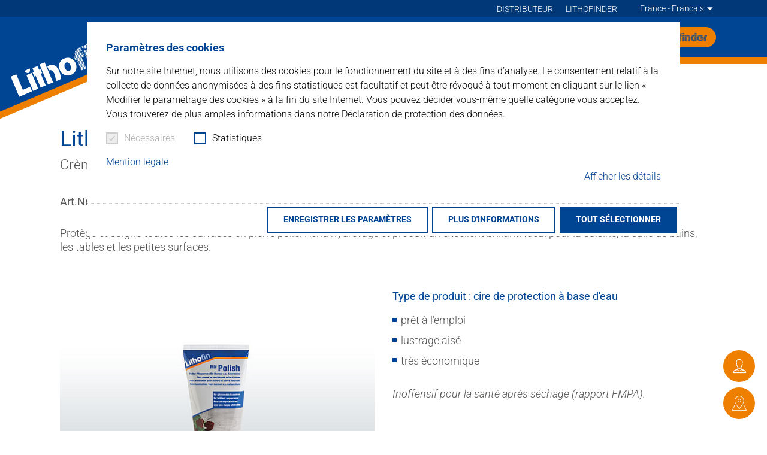

--- FILE ---
content_type: text/html; charset=utf-8
request_url: https://www.lithofin.com/fr/produits/pierre-naturelle-et-artificielle/lithofin-mn-polish-creme
body_size: 26197
content:
<!DOCTYPE html>
<html lang="fr">
<head>
    <meta charset="utf-8">

<!-- 
	This website is powered by TYPO3 - inspiring people to share!
	TYPO3 is a free open source Content Management Framework initially created by Kasper Skaarhoj and licensed under GNU/GPL.
	TYPO3 is copyright 1998-2026 of Kasper Skaarhoj. Extensions are copyright of their respective owners.
	Information and contribution at https://typo3.org/
-->


<title>Lithofin MN Polish Crème | Lithofin</title>
<meta http-equiv="x-ua-compatible" content="IE=Edge">
<meta name="generator" content="TYPO3 CMS">
<meta name="viewport" content="width=device-width, initial-scale=1, shrink-to-fit=no, user-scalable=no">


<link rel="stylesheet" href="/_assets/e799cca3073eabb617dfebf5f7cabc53/StyleSheets/Frontend/suggest.css?1769436302" media="all">
<link href="/build/assets/css-DdOFxr5K.css?1769436299" rel="stylesheet" >
<link href="/build/assets/app-DRe9SoLl.css?1769436299" rel="stylesheet" >




<script>
/*0*/
dataLayer=[{"environment":"Production"}];(function(){var h=window.location.hash.substring(1).match(/avtagmanager_queue:(.*)/);h&&h[1]&&(window.dataLayer.push(JSON.parse(decodeURIComponent(h[1]))),window.location.hash='')})();


</script>
<script type="importmap">{"imports":{"/build/assets/app-qpYCHsfO.js":"/build/assets/app-qpYCHsfO.js?1769436299"}}</script>

<script nonce=""></script><!-- Google Tag Manager -->
<script id="gtmScript" nonce="">(function(w,d,s,l,i){w[l]=w[l]||[];w[l].push({'gtm.start':
new Date().getTime(),event:'gtm.js'});var f=d.getElementsByTagName(s)[0],
j=d.createElement(s),dl=l!='dataLayer'?'&l='+l:'';j.async=true;j.src=
'https://www.googletagmanager.com/gtm.js?id='+i+dl+'';var n=d.querySelector('[nonce]');
n&&j.setAttribute('nonce',n.nonce||n.getAttribute('nonce'));f.parentNode.insertBefore(j,f);
})(window,document,'script','dataLayer','GTM-NFR2NDC');</script>
<!-- End Google Tag Manager -->
      <link rel="dns-prefetch" href="https://maps.googleapis.com/">      <link rel="shortcut icon" href="/favicons/favicon.ico">
      <link rel="apple-touch-icon" sizes="180x180" href="/favicons/apple-touch-icon.png">
      <link rel="icon" type="image/png" sizes="32x32" href="/favicons/favicon-32x32.png">
      <link rel="icon" type="image/png" sizes="16x16" href="/favicons/favicon-16x16.png">
      <link rel="icon" type="image/png" sizes="192x192" href="/favicons/android-chrome-192x192.png">
      <link rel="icon" type="image/png" sizes="512x512" href="/favicons/android-chrome-512x512.png">
      <link rel="manifest" href="/favicons/site.webmanifest">
      <link rel="mask-icon" href="/favicons/safari-pinned-tab.svg" color="#004494">
      <meta name="apple-mobile-web-app-title" content="Lithofin">
      <meta name="application-name" content="Lithofin">
      <meta name="msapplication-TileColor" content="#004494">
      <meta name="msapplication-config" content="/favicons/browserconfig.xml">
      <meta name="theme-color" content="#004494">
<link rel="canonical" href="https://www.lithofin.com/fr/produits/pierre-naturelle-et-artificielle/lithofin-mn-polish-creme">

<link rel="alternate" hreflang="de-DE" href="https://www.lithofin.de/de/produkte/natur-und-betonwerkstein/lithofin-mn-polish">
<link rel="alternate" hreflang="en" href="https://www.lithofin.com/en/products/natural-and-artificial-stone/lithofin-mn-polish">
<link rel="alternate" hreflang="en-GB" href="https://www.lithofin.com/en-gb/products/natural-and-artificial-stone/lithofin-mn-polish">
<link rel="alternate" hreflang="en-AU" href="https://www.lithofin.com/en-au/products/natural-and-artificial-stone/lithofin-mn-polish-cream">
<link rel="alternate" hreflang="en-NZ" href="https://www.lithofin.com/en-nz/products/natural-and-artificial-stone/lithofin-mn-polish-cream">
<link rel="alternate" hreflang="de-AT" href="https://www.lithofin.com/de-at/produkte/natur-und-betonwerkstein/lithofin-mn-polish">
<link rel="alternate" hreflang="de-CH" href="https://www.lithofin.com/de-ch/produkte/natur-und-betonwerkstein/lithofin-mn-polish">
<link rel="alternate" hreflang="fr" href="https://www.lithofin.com/fr/produits/pierre-naturelle-et-artificielle/lithofin-mn-polish-creme">
<link rel="alternate" hreflang="fr-BE" href="https://www.lithofin.com/fr-be/produits/pierre-naturelle-et-artificielle/lithofin-mn-polish-creme">
<link rel="alternate" hreflang="nl" href="https://www.lithofin.com/nl/producten/natuur-en-kunststeen/lithofin-mn-polish-creme">
<link rel="alternate" hreflang="nl-BE" href="https://www.lithofin.com/nl-be/producten/natuur-en-kunststeen/lithofin-mn-polish-creme">
<link rel="alternate" hreflang="fr-CH" href="https://www.lithofin.com/fr-ch/produits/pierre-naturelle-et-artificielle/lithofin-mn-polish-creme">
<link rel="alternate" hreflang="x-default" href="https://www.lithofin.de/de/produkte/natur-und-betonwerkstein/lithofin-mn-polish">
</head>
<body id="p127" class="page page-backendlayout-followup">
<!-- Google Tag Manager (noscript) -->
<noscript><iframe src="https://www.googletagmanager.com/ns.html?id=GTM-NFR2NDC"
height="0" width="0" style="display:none;visibility:hidden"></iframe></noscript>
<!-- End Google Tag Manager (noscript) -->

  <div class="page__header" itemscope itemtype="http://schema.org/WebSite">
  <link itemprop="url" href="https://www.lithofin.com/fr/"/>

  <div class="header__wrapper">
    <div class="header__bg">
      <div class="header__oblique">
        <div class="header__logo">
          <svg version="1.1" xmlns="http://www.w3.org/2000/svg" xmlns:xlink="http://www.w3.org/1999/xlink" x="0px" y="0px"
     viewBox="0 0 141.7 31.3" style="enable-background:new 0 0 141.7 31.3;" xml:space="preserve">
<g>
	<polygon style="fill:#ffffff" points="19.7,24.1 8.6,24.1 8.6,0.2 0,0.2 0,31.1 7.1,31.1 8.6,31.1 19.7,31.1 	"/>
  <rect x="44.2" y="0.2" style="fill:#ffffff" width="7.8" height="30.9"/>
  <polygon style="fill:#ffffff" points="42.9,6.9 40.7,6.9 40.7,1.2 33,1.2 33,6.9 30.8,6.9 30.8,13 33,13 33,31.1 40.7,31.1 40.7,13 42.9,13
			"/>
  <rect x="21.4" y="6.9" style="fill:#ffffff" width="7.8" height="24.2"/>
  <path style="fill:#ffffff" d="M87.8,9.2c1.1,1,2,2.2,2.7,3.5c1.2,2.1,1.2,5,1.1,7.5c-0.3,4.3-3.2,8.4-7.2,10c-2.5,1.1-5.2,1.4-8.3,0.5
		c-1.8-0.5-4-1.9-4.2-2.2c-0.5-0.6-1.1-1-1.6-1.7c-3.5-4.3-3.5-9.8-1.5-14.2c1.6-3.5,5.3-6.1,9.1-6.4C81.5,6,85.1,6.6,87.8,9.2
		 M83,14.7c-0.3-0.6-0.8-1.1-1.3-1.6c-1.1-0.8-2.9-0.8-4-0.1c-2.2,1.5-2.7,4.3-2.5,6.9c0.1,2,1,4.1,3.1,4.8c1.5,0.5,3.1,0,4.2-1.3
		C84.1,20.9,84.3,17.3,83,14.7"/>
  <path style="fill:#ffffff" d="M60.6,7.8c4.9,2.6,5.6,8.2,5.4,13.4c-0.1,3.4-1,6.7-1.9,9.9l-7.9,0c0.6-1.6,1.1-3.3,1.5-5.1
		c0.4-2.1,0.8-4.4,0.6-6.6c-0.1-2.3-0.9-5.1-3.3-6c-0.6-0.2-1.2-0.2-1.8-0.1v-6C55.6,6.5,58.5,6.4,60.6,7.8"/>
  <path style="fill:#ffffff" d="M21,0h8.6c0,0-1.2,5.2-4.3,5.2C22.2,5.2,21,0,21,0"/>
</g>
  <g>
	<path style="fill:#ffffff" d="M136.6,4.7c0-1.4,1.2-2.6,2.6-2.6c1.4,0,2.6,1.2,2.6,2.6s-1.2,2.6-2.6,2.6C137.7,7.3,136.6,6.1,136.6,4.7
		 M139.2,7c1.2,0,2.2-1,2.2-2.2c0-1.2-1-2.2-2.2-2.2c-1.2,0-2.2,1-2.2,2.2C136.9,6,137.9,7,139.2,7"/>
    <path style="fill:#ffffff" d="M138.6,3.7h0.5c0.3,0,0.7,0.1,0.7,0.5c0,0.5-0.5,0.5-0.8,0.5h-0.3L138.6,3.7z M138.3,6.2h0.3V4.9h0.4l0.7,1.2
		h0.4l-0.8-1.3c0.4-0.1,0.7-0.3,0.7-0.7c0-0.7-0.6-0.8-1.1-0.8h-0.7V6.2z"/>
    <path style="fill:#ffffff" d="M130.2,30.1c-0.1,0.3-0.2,0.7-0.4,1l8,0c0.1-0.3,0.2-0.7,0.2-1H130.2z M131.3,26c0,0.1,0,0.1,0,0.2h7.7
		c0.1-0.4,0.2-0.7,0.2-1.1h-7.8C131.4,25.4,131.4,25.7,131.3,26 M138.6,27.8c0.1-0.4,0.2-0.7,0.3-1.1h-7.8c-0.1,0.4-0.2,0.7-0.3,1.1
		H138.6z M131.7,23.4c-0.1,0.4-0.1,0.7-0.2,1.1h7.8c0.1-0.4,0.1-0.7,0.2-1.1H131.7z M131.9,21.7c0,0.4-0.1,0.7-0.1,1.1h7.8
		c0-0.4,0.1-0.7,0.1-1.1H131.9z M130.4,29.5h7.8c0.1-0.4,0.2-0.7,0.3-1.1h-7.8C130.6,28.8,130.5,29.2,130.4,29.5 M126.8,7.6h7.4
		c-2.2-1.3-5-1.3-7.4-0.5V7.6z M126.8,9.3h9.6c-0.4-0.4-0.8-0.8-1.3-1.1h-8.3V9.3z M126.8,10.9h10.9c-0.2-0.4-0.5-0.8-0.8-1.1h-10.2
		V10.9z M126.8,12.6h11.8c-0.2-0.4-0.3-0.7-0.5-1.1h-11.3V12.6z M130.2,14.3h8.9c-0.1-0.4-0.2-0.7-0.3-1.1h-10.3c0.1,0,0.1,0,0.2,0
		C129.2,13.5,129.8,13.9,130.2,14.3 M131.3,16h8.2c-0.1-0.4-0.1-0.7-0.2-1.1h-8.6C130.9,15.3,131.1,15.6,131.3,16 M131.7,17.7h7.9
		c0-0.4,0-0.7-0.1-1.1h-8.1C131.6,17,131.7,17.3,131.7,17.7 M132,19.4h7.7c0-0.4,0-0.7,0-1.1h-7.8C131.9,18.7,131.9,19,132,19.4
		C132,19.4,131.9,19.4,132,19.4 M132,21.1h7.8c0-0.4,0-0.7,0-1.1H132C132,20.4,132,20.7,132,21.1"/>
    <path style="fill:#ffffff" d="M95.3,31.1h7.5v-1h-7.5V31.1z M102.8,14.9h-7.5V16h7.5V14.9z M102.8,16.6h-7.5v1.1h7.5V16.6z M102.8,18.3h-7.5
		v1.1h7.5V18.3z M102.8,20h-7.5v1.1h7.5V20z M102.8,21.7h-7.5v1.1h7.5V21.7z M102.8,23.4h-7.5v1.1h7.5V23.4z M102.8,25.1h-7.5v1.1
		h7.5V25.1z M102.8,26.8h-7.5v1.1h7.5V26.8z M102.8,28.4h-7.5v1.1h7.5V28.4z M104.6,6.5h-9c-0.1,0.4-0.2,0.8-0.3,1.1h8.2
		C103.9,7.1,104.3,6.7,104.6,6.5 M101.3,0.8h5.6V0.4C104.6,0.1,102.7,0.4,101.3,0.8 M98.1,2.5h8.8V1.4h-7.1
		C99.1,1.7,98.6,2.1,98.1,2.5 M96.7,4.2h10.2V3.1h-9.4C97.2,3.4,96.9,3.8,96.7,4.2 M95.8,5.9h11.1V4.8H96.3
		C96.1,5.2,96,5.5,95.8,5.9 M92.9,9.3h14V8.2h-14V9.3z M92.9,10.9h14V9.9h-14V10.9z M92.9,12.6h14v-1.1h-14V12.6z M102.8,14.3h4.1
		v-1h-14v1h2.4v0.1L102.8,14.3L102.8,14.3z"/>
    <path style="fill:#ffffff" d="M108.8,31.1h7.4v-1h-7.4V31.1z M108.8,7.6h7.4V6.9h-7.4V7.6z M108.8,9.3h7.4V8.2h-7.4V9.3z M108.8,10.9h7.4
		V9.9h-7.4V10.9z M108.8,12.6h7.4v-1.1h-7.4V12.6z M108.8,14.3h7.4v-1.1h-7.4V14.3z M108.8,16h7.4v-1.1h-7.4V16z M108.8,17.7h7.4
		v-1.1h-7.4V17.7z M108.8,19.4h7.4v-1.1h-7.4V19.4z M108.8,21.1h7.4V20h-7.4V21.1z M108.8,22.8h7.4v-1.1h-7.4V22.8z M108.8,24.5h7.4
		v-1.1h-7.4V24.5z M108.8,26.2h7.4v-1.1h-7.4V26.2z M108.8,27.8h7.4v-1.1h-7.4V27.8z M116.2,28.4h-7.4v1.1h7.4V28.4z"/>
    <path style="fill:#ffffff" d="M118.1,31.1h7.4v-1h-7.4V31.1z M118.1,7.6h7.4V6.9h-7.4V7.6z M118.1,9.3h7.4V8.2h-7.4V9.3z M118.1,10.9h7.4
		V9.9h-7.4V10.9z M118.1,12.6h7.4v-1.1h-7.4V12.6z M118.1,14.3h7.4v-1.1h-7.4V14.3z M118.1,16h7.4v-1.1h-7.4V16z M118.1,17.7h7.4
		v-1.1h-7.4V17.7z M118.1,19.4h7.4v-1.1h-7.4V19.4z M118.1,21.1h7.4V20h-7.4V21.1z M118.1,22.8h7.4v-1.1h-7.4V22.8z M118.1,24.5h7.4
		v-1.1h-7.4V24.5z M118.1,26.2h7.4v-1.1h-7.4V26.2z M118.1,27.8h7.4v-1.1h-7.4V27.8z M125.5,28.4h-7.4v1.1h7.4V28.4z"/>
    <path style="fill:#ffffff" d="M111.2,4.8c0.4,0.2,0.8,0.4,1.3,0.4c0.5,0,0.9-0.2,1.3-0.4H111.2z M116.4,1.4h-7.8c0.1,0.3,0.3,0.7,0.5,1.1
		h6.8C116.1,2.1,116.3,1.7,116.4,1.4 M110.4,4.2h4.3c0.3-0.3,0.7-0.7,0.9-1.1h-6.1C109.7,3.5,110,3.9,110.4,4.2 M116.6,0.8
		c0.2-0.5,0.2-0.8,0.2-0.8h-8.6c0,0,0.1,0.3,0.2,0.8H116.6z"/>
</g>
</svg>
        </div>
      </div>
    </div>

    <div class="header__oblique">
      <a class="header__logo" title="Lithofin Homepage" href="/fr/">
        <svg version="1.1" xmlns="http://www.w3.org/2000/svg" xmlns:xlink="http://www.w3.org/1999/xlink" x="0px" y="0px"
     viewBox="0 0 141.7 31.3" style="enable-background:new 0 0 141.7 31.3;" xml:space="preserve">
<g>
	<polygon style="fill:#ffffff" points="19.7,24.1 8.6,24.1 8.6,0.2 0,0.2 0,31.1 7.1,31.1 8.6,31.1 19.7,31.1 	"/>
  <rect x="44.2" y="0.2" style="fill:#ffffff" width="7.8" height="30.9"/>
  <polygon style="fill:#ffffff" points="42.9,6.9 40.7,6.9 40.7,1.2 33,1.2 33,6.9 30.8,6.9 30.8,13 33,13 33,31.1 40.7,31.1 40.7,13 42.9,13
			"/>
  <rect x="21.4" y="6.9" style="fill:#ffffff" width="7.8" height="24.2"/>
  <path style="fill:#ffffff" d="M87.8,9.2c1.1,1,2,2.2,2.7,3.5c1.2,2.1,1.2,5,1.1,7.5c-0.3,4.3-3.2,8.4-7.2,10c-2.5,1.1-5.2,1.4-8.3,0.5
		c-1.8-0.5-4-1.9-4.2-2.2c-0.5-0.6-1.1-1-1.6-1.7c-3.5-4.3-3.5-9.8-1.5-14.2c1.6-3.5,5.3-6.1,9.1-6.4C81.5,6,85.1,6.6,87.8,9.2
		 M83,14.7c-0.3-0.6-0.8-1.1-1.3-1.6c-1.1-0.8-2.9-0.8-4-0.1c-2.2,1.5-2.7,4.3-2.5,6.9c0.1,2,1,4.1,3.1,4.8c1.5,0.5,3.1,0,4.2-1.3
		C84.1,20.9,84.3,17.3,83,14.7"/>
  <path style="fill:#ffffff" d="M60.6,7.8c4.9,2.6,5.6,8.2,5.4,13.4c-0.1,3.4-1,6.7-1.9,9.9l-7.9,0c0.6-1.6,1.1-3.3,1.5-5.1
		c0.4-2.1,0.8-4.4,0.6-6.6c-0.1-2.3-0.9-5.1-3.3-6c-0.6-0.2-1.2-0.2-1.8-0.1v-6C55.6,6.5,58.5,6.4,60.6,7.8"/>
  <path style="fill:#ffffff" d="M21,0h8.6c0,0-1.2,5.2-4.3,5.2C22.2,5.2,21,0,21,0"/>
</g>
  <g>
	<path style="fill:#ffffff" d="M136.6,4.7c0-1.4,1.2-2.6,2.6-2.6c1.4,0,2.6,1.2,2.6,2.6s-1.2,2.6-2.6,2.6C137.7,7.3,136.6,6.1,136.6,4.7
		 M139.2,7c1.2,0,2.2-1,2.2-2.2c0-1.2-1-2.2-2.2-2.2c-1.2,0-2.2,1-2.2,2.2C136.9,6,137.9,7,139.2,7"/>
    <path style="fill:#ffffff" d="M138.6,3.7h0.5c0.3,0,0.7,0.1,0.7,0.5c0,0.5-0.5,0.5-0.8,0.5h-0.3L138.6,3.7z M138.3,6.2h0.3V4.9h0.4l0.7,1.2
		h0.4l-0.8-1.3c0.4-0.1,0.7-0.3,0.7-0.7c0-0.7-0.6-0.8-1.1-0.8h-0.7V6.2z"/>
    <path style="fill:#ffffff" d="M130.2,30.1c-0.1,0.3-0.2,0.7-0.4,1l8,0c0.1-0.3,0.2-0.7,0.2-1H130.2z M131.3,26c0,0.1,0,0.1,0,0.2h7.7
		c0.1-0.4,0.2-0.7,0.2-1.1h-7.8C131.4,25.4,131.4,25.7,131.3,26 M138.6,27.8c0.1-0.4,0.2-0.7,0.3-1.1h-7.8c-0.1,0.4-0.2,0.7-0.3,1.1
		H138.6z M131.7,23.4c-0.1,0.4-0.1,0.7-0.2,1.1h7.8c0.1-0.4,0.1-0.7,0.2-1.1H131.7z M131.9,21.7c0,0.4-0.1,0.7-0.1,1.1h7.8
		c0-0.4,0.1-0.7,0.1-1.1H131.9z M130.4,29.5h7.8c0.1-0.4,0.2-0.7,0.3-1.1h-7.8C130.6,28.8,130.5,29.2,130.4,29.5 M126.8,7.6h7.4
		c-2.2-1.3-5-1.3-7.4-0.5V7.6z M126.8,9.3h9.6c-0.4-0.4-0.8-0.8-1.3-1.1h-8.3V9.3z M126.8,10.9h10.9c-0.2-0.4-0.5-0.8-0.8-1.1h-10.2
		V10.9z M126.8,12.6h11.8c-0.2-0.4-0.3-0.7-0.5-1.1h-11.3V12.6z M130.2,14.3h8.9c-0.1-0.4-0.2-0.7-0.3-1.1h-10.3c0.1,0,0.1,0,0.2,0
		C129.2,13.5,129.8,13.9,130.2,14.3 M131.3,16h8.2c-0.1-0.4-0.1-0.7-0.2-1.1h-8.6C130.9,15.3,131.1,15.6,131.3,16 M131.7,17.7h7.9
		c0-0.4,0-0.7-0.1-1.1h-8.1C131.6,17,131.7,17.3,131.7,17.7 M132,19.4h7.7c0-0.4,0-0.7,0-1.1h-7.8C131.9,18.7,131.9,19,132,19.4
		C132,19.4,131.9,19.4,132,19.4 M132,21.1h7.8c0-0.4,0-0.7,0-1.1H132C132,20.4,132,20.7,132,21.1"/>
    <path style="fill:#ffffff" d="M95.3,31.1h7.5v-1h-7.5V31.1z M102.8,14.9h-7.5V16h7.5V14.9z M102.8,16.6h-7.5v1.1h7.5V16.6z M102.8,18.3h-7.5
		v1.1h7.5V18.3z M102.8,20h-7.5v1.1h7.5V20z M102.8,21.7h-7.5v1.1h7.5V21.7z M102.8,23.4h-7.5v1.1h7.5V23.4z M102.8,25.1h-7.5v1.1
		h7.5V25.1z M102.8,26.8h-7.5v1.1h7.5V26.8z M102.8,28.4h-7.5v1.1h7.5V28.4z M104.6,6.5h-9c-0.1,0.4-0.2,0.8-0.3,1.1h8.2
		C103.9,7.1,104.3,6.7,104.6,6.5 M101.3,0.8h5.6V0.4C104.6,0.1,102.7,0.4,101.3,0.8 M98.1,2.5h8.8V1.4h-7.1
		C99.1,1.7,98.6,2.1,98.1,2.5 M96.7,4.2h10.2V3.1h-9.4C97.2,3.4,96.9,3.8,96.7,4.2 M95.8,5.9h11.1V4.8H96.3
		C96.1,5.2,96,5.5,95.8,5.9 M92.9,9.3h14V8.2h-14V9.3z M92.9,10.9h14V9.9h-14V10.9z M92.9,12.6h14v-1.1h-14V12.6z M102.8,14.3h4.1
		v-1h-14v1h2.4v0.1L102.8,14.3L102.8,14.3z"/>
    <path style="fill:#ffffff" d="M108.8,31.1h7.4v-1h-7.4V31.1z M108.8,7.6h7.4V6.9h-7.4V7.6z M108.8,9.3h7.4V8.2h-7.4V9.3z M108.8,10.9h7.4
		V9.9h-7.4V10.9z M108.8,12.6h7.4v-1.1h-7.4V12.6z M108.8,14.3h7.4v-1.1h-7.4V14.3z M108.8,16h7.4v-1.1h-7.4V16z M108.8,17.7h7.4
		v-1.1h-7.4V17.7z M108.8,19.4h7.4v-1.1h-7.4V19.4z M108.8,21.1h7.4V20h-7.4V21.1z M108.8,22.8h7.4v-1.1h-7.4V22.8z M108.8,24.5h7.4
		v-1.1h-7.4V24.5z M108.8,26.2h7.4v-1.1h-7.4V26.2z M108.8,27.8h7.4v-1.1h-7.4V27.8z M116.2,28.4h-7.4v1.1h7.4V28.4z"/>
    <path style="fill:#ffffff" d="M118.1,31.1h7.4v-1h-7.4V31.1z M118.1,7.6h7.4V6.9h-7.4V7.6z M118.1,9.3h7.4V8.2h-7.4V9.3z M118.1,10.9h7.4
		V9.9h-7.4V10.9z M118.1,12.6h7.4v-1.1h-7.4V12.6z M118.1,14.3h7.4v-1.1h-7.4V14.3z M118.1,16h7.4v-1.1h-7.4V16z M118.1,17.7h7.4
		v-1.1h-7.4V17.7z M118.1,19.4h7.4v-1.1h-7.4V19.4z M118.1,21.1h7.4V20h-7.4V21.1z M118.1,22.8h7.4v-1.1h-7.4V22.8z M118.1,24.5h7.4
		v-1.1h-7.4V24.5z M118.1,26.2h7.4v-1.1h-7.4V26.2z M118.1,27.8h7.4v-1.1h-7.4V27.8z M125.5,28.4h-7.4v1.1h7.4V28.4z"/>
    <path style="fill:#ffffff" d="M111.2,4.8c0.4,0.2,0.8,0.4,1.3,0.4c0.5,0,0.9-0.2,1.3-0.4H111.2z M116.4,1.4h-7.8c0.1,0.3,0.3,0.7,0.5,1.1
		h6.8C116.1,2.1,116.3,1.7,116.4,1.4 M110.4,4.2h4.3c0.3-0.3,0.7-0.7,0.9-1.1h-6.1C109.7,3.5,110,3.9,110.4,4.2 M116.6,0.8
		c0.2-0.5,0.2-0.8,0.2-0.8h-8.6c0,0,0.1,0.3,0.2,0.8H116.6z"/>
</g>
</svg>
      </a>
    </div>

    <div class="header__meta">
      <div class="container">
        <nav class="header__metanav">
          
  <ul class="metanav">
    
      <li class="metanav__item">
        <a class="metanav__link" href="/fr/les-solutions/trouver-un-distributeur" >DISTRIBUTEUR</a>
      </li>
    
      <li class="metanav__item">
        <a class="metanav__link" href="/fr/les-solutions/lithofinder" >LITHOFINDER</a>
      </li>
    
    
        
        
      
  </ul>


        </nav>

        <div class="header__language">
          <div class="language__current icon-after--arrow-triangle"></div>
          
  <ul class="languagemenu">
    
      <li class="languagemenu__item languagemenu__link d-flex align-items-center">
        <div class="languagemenu__region d-flex flex-shrink-0">
          Allemagne
        </div>
        <div class="languagemenu__languages d-flex flex-wrap">
          
            <a href="https://www.lithofin.de/de/produkte/natur-und-betonwerkstein/lithofin-mn-polish"
               class=""
               title="Deutsch">Deutsch
            </a>
          
        </div>
      </li>
    
      <li class="languagemenu__item languagemenu__link d-flex align-items-center">
        <div class="languagemenu__region d-flex flex-shrink-0">
          Site international
        </div>
        <div class="languagemenu__languages d-flex flex-wrap">
          
            <a href="/en/products/natural-and-artificial-stone/lithofin-mn-polish"
               class=""
               title="English">English
            </a>
          
        </div>
      </li>
    
      <li class="languagemenu__item languagemenu__link d-flex align-items-center">
        <div class="languagemenu__region d-flex flex-shrink-0">
          Grande-Bretagne
        </div>
        <div class="languagemenu__languages d-flex flex-wrap">
          
            <a href="/en-gb/products/natural-and-artificial-stone/lithofin-mn-polish"
               class=""
               title="English">English
            </a>
          
        </div>
      </li>
    
      <li class="languagemenu__item languagemenu__link d-flex align-items-center">
        <div class="languagemenu__region d-flex flex-shrink-0">
          Australie
        </div>
        <div class="languagemenu__languages d-flex flex-wrap">
          
            <a href="/en-au/products/natural-and-artificial-stone/lithofin-mn-polish-cream"
               class=""
               title="English">English
            </a>
          
        </div>
      </li>
    
      <li class="languagemenu__item languagemenu__link d-flex align-items-center">
        <div class="languagemenu__region d-flex flex-shrink-0">
          Nouvelle-Zélande
        </div>
        <div class="languagemenu__languages d-flex flex-wrap">
          
            <a href="/en-nz/products/natural-and-artificial-stone/lithofin-mn-polish-cream"
               class=""
               title="English">English
            </a>
          
        </div>
      </li>
    
      <li class="languagemenu__item languagemenu__link d-flex align-items-center">
        <div class="languagemenu__region d-flex flex-shrink-0">
          Autriche
        </div>
        <div class="languagemenu__languages d-flex flex-wrap">
          
            <a href="/de-at/produkte/natur-und-betonwerkstein/lithofin-mn-polish"
               class=""
               title="Deutsch">Deutsch
            </a>
          
        </div>
      </li>
    
      <li class="languagemenu__item languagemenu__link d-flex align-items-center">
        <div class="languagemenu__region d-flex flex-shrink-0">
          Suisse
        </div>
        <div class="languagemenu__languages d-flex flex-wrap">
          
            <a href="/de-ch/produkte/natur-und-betonwerkstein/lithofin-mn-polish"
               class=""
               title="Deutsch">Deutsch
            </a>
          
            <a href="/fr-ch/produits/pierre-naturelle-et-artificielle/lithofin-mn-polish-creme"
               class=""
               title="Francais">Francais
            </a>
          
        </div>
      </li>
    
      <li class="languagemenu__item languagemenu__link d-flex align-items-center">
        <div class="languagemenu__region d-flex flex-shrink-0">
          France
        </div>
        <div class="languagemenu__languages d-flex flex-wrap">
          
            <a href="/fr/produits/pierre-naturelle-et-artificielle/lithofin-mn-polish-creme"
               class="active"
               title="Francais">Francais
            </a>
          
        </div>
      </li>
    
      <li class="languagemenu__item languagemenu__link d-flex align-items-center">
        <div class="languagemenu__region d-flex flex-shrink-0">
          Belgique
        </div>
        <div class="languagemenu__languages d-flex flex-wrap">
          
            <a href="/fr-be/produits/pierre-naturelle-et-artificielle/lithofin-mn-polish-creme"
               class=""
               title="Francais">Francais
            </a>
          
            <a href="/nl-be/producten/natuur-en-kunststeen/lithofin-mn-polish-creme"
               class=""
               title="Nederlands - BE">Nederlands - BE
            </a>
          
        </div>
      </li>
    
      <li class="languagemenu__item languagemenu__link d-flex align-items-center">
        <div class="languagemenu__region d-flex flex-shrink-0">
          Pays-Bas
        </div>
        <div class="languagemenu__languages d-flex flex-wrap">
          
            <a href="/nl/producten/natuur-en-kunststeen/lithofin-mn-polish-creme"
               class=""
               title="Nederlands">Nederlands
            </a>
          
        </div>
      </li>
    
  </ul>

        </div>
      </div>
    </div>

    <div class="header__main container">
      <div class="header__bottom">
        <nav class="flyout">
          
  <ul class="nav__level nav__level--1 nav__level--active">
    
      <li class="nav__item active">
        <a class="nav__link" href="/fr/produits" >
        <span>Produits</span>
        </a>
        
          <ul class="nav__level nav__level--2">
            
              <li class="nav__item">
                <a class="nav__link" href="/fr/produits/le-programme-lithofin"
                   >Le programme Lithofin</a>
              </li>
            
              <li class="nav__item">
                <a class="nav__link" href="/fr/produits/green-lithofin"
                   >Green by Lithofin</a>
              </li>
            
              <li class="nav__item">
                <a class="nav__link" href="/fr/produits/ceramique-pierre-naturelle-et-artificielle"
                   >UNI Céramique &amp; Pierre Naturelle et Artificielle</a>
              </li>
            
              <li class="nav__item">
                <a class="nav__link" href="/fr/produits/ceramique-et-gres-cerame"
                   >KF Céramique et grès cérame</a>
              </li>
            
              <li class="nav__item">
                <a class="nav__link" href="/fr/produits/terres-cuites"
                   >COTTO Terres cuites</a>
              </li>
            
              <li class="nav__item active">
                <a class="nav__link" href="/fr/produits/pierre-naturelle-et-artificielle"
                   >MN Pierre naturelle et artificielle</a>
              </li>
            
              <li class="nav__item">
                <a class="nav__link" href="/fr/produits/parquets-et-stratifies"
                   >P&amp;L Parquets et stratifiés</a>
              </li>
            
              <li class="nav__item">
                <a class="nav__link" href="/fr/produits/produits-pour-la-maison-et-le-quotidien"
                   >HOME Produits pour la maison et le quotidien</a>
              </li>
            
              <li class="nav__item">
                <a class="nav__link" href="/fr/produits/pro-pour-le-professionnel"
                   >PRO pour le professionnel</a>
              </li>
            
              <li class="nav__item">
                <a class="nav__link" href="/fr/produits/sets-sets-dentretien-lithofin"
                   >SETS Sets d&#039;entretien Lithofin</a>
              </li>
            
              <li class="nav__item">
                <a class="nav__link" href="/fr/produits/lithofin-probox"
                   >Lithofin ProBox</a>
              </li>
            
          </ul>
        
      </li>
    
      <li class="nav__item">
        <a class="nav__link" href="/fr/les-solutions" >
        <span>Les solutions</span>
        </a>
        
          <ul class="nav__level nav__level--2">
            
              <li class="nav__item">
                <a class="nav__link" href="/fr/les-solutions/lithofinder"
                   >Lithofinder</a>
              </li>
            
              <li class="nav__item">
                <a class="nav__link open-dealersearch" href="/fr/les-solutions/trouver-un-distributeur"
                   >Trouver un distributeur</a>
              </li>
            
              <li class="nav__item">
                <a class="nav__link" href="/fr/les-solutions/mediatheque"
                   >Médiathèque</a>
              </li>
            
              <li class="nav__item">
                <a class="nav__link" href="/fr/les-solutions/exemples-dapplication"
                   >Exemples d&#039;application</a>
              </li>
            
              <li class="nav__item">
                <a class="nav__link" href="/fr/les-solutions/references"
                   >Références</a>
              </li>
            
              <li class="nav__item">
                <a class="nav__link" href="/fr/les-solutions/fiches-methodes"
                   >Fiches Méthodes</a>
              </li>
            
              <li class="nav__item">
                <a class="nav__link" href="/fr/les-solutions/faq"
                   >FAQ</a>
              </li>
            
          </ul>
        
      </li>
    
      <li class="nav__item">
        <a class="nav__link" href="/fr/actualites-et-plus" >
        <span>Actualités et plus</span>
        </a>
        
          <ul class="nav__level nav__level--2">
            
              <li class="nav__item">
                <a class="nav__link" href="/fr/actualites-et-plus/actualites"
                   >Actualités</a>
              </li>
            
              <li class="nav__item">
                <a class="nav__link" href="/fr/actualites-et-plus/evenements"
                   >Evénements</a>
              </li>
            
          </ul>
        
      </li>
    
      <li class="nav__item">
        <a class="nav__link" href="/fr/entreprise" >
        <span>Entreprise</span>
        </a>
        
          <ul class="nav__level nav__level--2">
            
              <li class="nav__item">
                <a class="nav__link" href="/fr/entreprise/histoire"
                   >Histoire</a>
              </li>
            
              <li class="nav__item">
                <a class="nav__link" href="/fr/entreprise/philosophie"
                   >Philosophie</a>
              </li>
            
              <li class="nav__item">
                <a class="nav__link" href="/fr/entreprise/environnement-et-securite"
                   >Environnement et sécurité</a>
              </li>
            
          </ul>
        
      </li>
    
      <li class="nav__item">
        <a class="nav__link" href="/fr/contacter" >
        <span>Contacter</span>
        </a>
        
      </li>
    
  </ul>


        </nav>

        
          <a href="/fr/rechercher" class="header__trigger header__icon icon-before--search header__dropdown-trigger"
             data-dropdown-target="search" title="Rechercher">
          </a>
        

        
          <a title="Lithofinder" class="header__trigger header__trigger--lithofinder button button--small" href="/fr/les-solutions/lithofinder">
            <svg xmlns="http://www.w3.org/2000/svg" x="0px" y="0px" viewBox="0 0 188.7 188.7" xml:space="preserve">
    <path style="fill:#FFF;" d="M94.4,182.2c48.4,0,87.8-39.4,87.8-87.8c0-48.4-39.4-87.8-87.8-87.8S6.6,45.9,6.6,94.4C6.6,142.8,45.9,182.2,94.4,182.2"/>
    <path style="fill:#EF7D00;" d="M94.4,188.7c-52,0-94.4-42.3-94.4-94.4S42.3,0,94.4,0s94.4,42.3,94.4,94.4S146.4,188.7,94.4,188.7z M94.4,13.1c-44.8,0-81.2,36.4-81.2,81.2s36.4,81.2,81.2,81.2s81.2-36.4,81.2-81.2S139.1,13.1,94.4,13.1z"/>
    <polygon style="fill: #164194;" points="85.3,85.3 32.7,94.3 85.8,103 94.2,156 103.7,103.7 156,94.4 103.4,85.3 94.5,32.7 "/>
    <polygon style="fill: #164194;" points="68.7,68.7 83.7,94.3 68.7,120 94.4,109 120,120 108.3,94.6 120,68.7 94.5,81.6 "/>
    <rect x="75.7" y="75.7" style="fill: #164194;" width="37.3" height="37.3"/>
    <path style="fill: #FFF;" d="M94.4,101.1c3.7,0,6.7-3,6.7-6.7c0-3.7-3-6.7-6.7-6.7c-3.7,0-6.7,3-6.7,6.7C87.6,98.1,90.6,101.1,94.4,101.1"/>
    <path style="fill: #164194;" d="M94.4,136.9c-23.5,0-42.6-19.1-42.6-42.6c0-23.5,19.1-42.6,42.6-42.6s42.6,19.1,42.6,42.6C136.9,117.8,117.8,136.9,94.4,136.9z M94.4,54.3c-22.1,0-40.1,18-40.1,40.1c0,22.1,18,40.1,40.1,40.1s40.1-18,40.1-40.1C134.5,72.2,116.5,54.3,94.4,54.3z"/>
</svg>

            <svg width="200.4299925" height="31.2733325" viewBox="0 0 801.71997 125.09333" xmlns="http://www.w3.org/2000/svg">
  <g fill="#254aa5">
    <path d="M77.88279805 96.38399738H34.20266581V1.96106641H0v122.13017962H77.88279805V96.38399738"/>
    <path d="M169.55466243 28.31413242h-8.34933313V5.77306632h-30.84133256v22.5410661h-8.35466646v24.2223994h8.35466646v71.5547142h30.84133256v-71.5547142h8.34933313v-24.2223994"/>
    <path d="M347.27065798 37.72199885c4.44666656 3.9519999 7.80666648 8.79533311 10.57599974 13.83439966 4.84266655 8.50093312 4.93999988 19.76866617 4.44533322 29.75053258-1.18799997 16.90093292-12.64933301 33.30618584-28.46399929 39.73327901-9.88666642 4.54270389-20.43733282 5.4114532-32.71999918 1.86978662-7.06933315-2.03802661-15.80533294-7.7036398-16.79333291-8.59218645-2.07866662-2.37083994-4.2359999-3.94114657-6.5306665-6.8171465-13.70666633-17.18079957-14.02933299-38.84479903-5.92399986-56.0411986 6.51999984-13.73693299 20.95066615-24.31253272 35.97866577-25.3021327 14.42533297-1.28426663 28.75866595 1.2865333 39.43199901 11.56466638zm-18.77999953 21.4453328c-1.0853333-2.37239994-3.16399992-4.44586656-5.3413332-6.22613318-4.34399989-3.06506659-11.35866638-3.26239992-15.9079996-.29426666-8.8933331 5.92919985-10.7706664 17.0953329-9.78266642 27.17919932.59199999 7.80626647 4.1479999 16.30626626 12.1559997 18.9718662 6.12399984 1.78133328 12.44933302-.19533333 16.60133291-5.03639988 6.62399984-9.78706642 7.21599982-24.11666606 2.27466661-34.5942658"/>
    <path d="M174.80399563 1.96053308v122.13071295h30.83733256V1.96053308h-30.83733256"/>
    <path d="M239.911994 31.88026566c19.47466618 10.17866642 22.13999945 32.61613252 21.45066613 52.97346535-.39599999 13.64173299-3.9519999 26.58693266-7.50933314 39.23647368l-31.23333256.00156267c2.56799994-6.52083717 4.3439999-13.04430368 5.83066653-20.16297016 1.57999996-8.30266646 3.26266658-17.39479957 2.4706666-25.99279935-.39599999-9.2869331-3.56133324-20.2587995-13.04666634-23.81866608-2.27333328-.8885333-4.84266655-.69173331-7.21466649-.59226665v-23.7191994c9.39199977-3.0630666 20.65733282-3.26146659 29.25199927 2.07439994"/>
    <path d="M84.66666455 28.31359909v95.77764694h30.8390659V28.31359909h-30.8390659"/>
    <path d="M82.98439793 1.17559976h34.2030658s-4.7093332 20.40933283-17.10146623 20.40933283c-12.3911997 0-17.10159957-20.40933283-17.10159957-20.40933283"/>
    <path d="M459.84265517 120.36677012h-29.26266593v4.0338519h29.26266593v-4.0338519Zm0-6.68489317h-29.26266593v4.31249323h29.26266593v-4.31249323zm0-6.68547983h-29.26266593v4.31253322h29.26266593v-4.31253322zm0-6.68533317h-29.26266593v4.31293323h29.26266593v-4.31293323zm0-6.6854665h-29.26266593v4.31306656h29.26266593v-4.31306656zm0-6.68533316h-29.26266593v4.31239989h29.26266593v-4.3123999zm0-6.6854665h-29.26266593v4.31306656h29.26266593v-4.31306656zm0-6.6854665h-29.26266593v4.31306656h29.26266593v-4.31306656zm0-6.68479983h-29.26266593v4.31239989h29.26266593v-4.3123999zm0-6.6854665h-29.26266593v4.31253322h29.26266593v-4.31253322zm0-6.6854665h-29.26266593V57.826665h29.26266593v-4.31306655zm0-6.68479984h-29.26266593v4.3123999h29.26266593v-4.3123999zm0-6.6854665h-29.26266593v4.31253323h29.26266593v-4.31253323zm0-6.6854665h-29.26266593v4.31253323h29.26266593v-4.31253323zm0-5.13959987h-29.26266593v2.7666666h29.26266593v-2.7666666"/>
    <path d="M450.52932207 20.08706596h-10.6346664c1.59466663.86826664 3.34533325 1.42399996 5.3173332 1.42399996 1.97066662 0 3.72266657-.55573332 5.3173332-1.42399996zm-17.21466624-6.6854665c.98399998 1.5485333 2.07999995 3.04959992 3.38533325 4.31306656h17.02266624c1.30666664-1.26346664 2.40266661-2.76453327 3.38533325-4.31306656h-23.79333274zm-1.37866663-2.3722666h26.55199934c.77733331-1.4849333 1.46666663-2.9662666 1.99599995-4.31253323h-30.54399924c.52799999 1.34626663 1.2173333 2.82759993 1.99599995 4.31253322zm29.4133326-6.6854665c.64133332-1.9161333.96399998-3.2426666.96399998-3.2426666h-34.20266582s.32266666 1.3265333.96399998 3.2426666h32.27466586"/>
    <path d="M496.59865425 120.36677012h-29.2613326v4.0338519h29.2613326v-4.0338519Zm0-6.68489317h-29.2613326v4.31249323h29.2613326v-4.31249323zm0-6.68547983h-29.2613326v4.31253322h29.2613326v-4.31253322zm0-6.68533317h-29.2613326v4.31293323h29.2613326v-4.31293323zm0-6.6854665h-29.2613326v4.31306656h29.2613326v-4.31306656zm0-6.68533316h-29.2613326v4.31239989h29.2613326v-4.3123999zm0-6.6854665h-29.2613326v4.31306656h29.2613326v-4.31306656zm0-6.6854665h-29.2613326v4.31306656h29.2613326v-4.31306656zm0-6.68479983h-29.2613326v4.31239989h29.2613326v-4.3123999zm0-6.6854665h-29.2613326v4.31253322h29.2613326v-4.31253322zm0-6.6854665h-29.2613326V57.826665h29.2613326v-4.31306655zm0-6.68479984h-29.2613326v4.3123999h29.2613326v-4.3123999zm0-6.6854665h-29.2613326v4.31253323h29.2613326v-4.31253323zm0-6.6854665h-29.2613326v4.31253323h29.2613326v-4.31253323zm0-5.13959987h-29.2613326v2.7666666h29.2613326v-2.7666666"/>
    <path d="M615.83865127 4.34386635h29.26266594V-.0056002h-29.26266594v4.34946656zm0 6.6854665h29.26266594V6.71679963h-29.26266594v4.31253322Zm0 6.68533317h29.26266594v-4.31306656h-29.26266594v4.31306656Zm0 6.6854665h29.26266594v-4.31306656h-29.26266594v4.31306656zm0 6.68479983h29.26266594v-4.3123999h-29.26266594v4.3123999zm0 6.6854665h29.26266594v-4.31253323h-29.26266594v4.31253323zm0 6.6854665h29.26266594v-4.31253323h-29.26266594v4.31253323zm0 6.68533317h29.26266594v-4.3123999h-29.26266594v4.3123999zm0 6.6854665h29.26266594v-4.31306656h-29.26266594V57.826665Zm0 6.68493316h29.26266594v-4.31253322h-29.26266594v4.31253322zm0 6.68533317h29.26266594v-4.3123999h-29.26266594v4.3123999zm0 6.6854665h29.26266594v-4.31306656h-29.26266594v4.31306656zm0 6.6854665h29.26266594v-4.31306656h-29.26266594v4.31306656zm0 6.68479983h29.26266594v-4.3123999h-29.26266594v4.3123999zm0 6.68599983h29.26266594v-4.31306656h-29.26266594v4.31306656Zm0 6.68533317h29.26266594v-4.31293323h-29.26266594v4.31293323Zm0 6.68493316h29.26266594v-4.31253322h-29.26266594v4.31253322zm0 6.68543984h29.26266594v-4.31249323h-29.26266594v4.31249323Zm29.26266594 6.40625184v-4.0338519h-29.26266594v4.0338519h29.26266594"/>
    <path d="M414.11465631 26.77253246H378.6506572c-.41599999 1.38746663-.84133331 2.7634666-1.13999997 4.31239989h32.31466586c.87999998-1.39839996 2.2506666-3.01813326 4.28933322-4.3123999zm-32.84266584-6.6854665c-.69866665 1.3245333-1.3013333 2.79373326-1.86799996 4.31306656h43.48666558v-4.31306656h-41.61866562zm41.61866562-6.6854665h-36.68799908c-1.22666663 1.29906663-2.40133327 2.69479993-3.44799991 4.31306656h40.135999v-4.31306656zm-16.29333292 106.96517066h-29.7373326v4.0338519h29.7373326v-4.0338519Zm0-6.68489317h-29.7373326v4.31249323h29.7373326v-4.31249323zm0-6.68547983h-29.7373326v4.31253322h29.7373326v-4.31253322zm0-6.68479983h-29.7373326v4.31239989h29.7373326v-4.3123999zm0-6.68599984h-29.7373326v4.31306656h29.7373326v-4.31306656zm0-6.68533316h-29.7373326v4.31293322h29.7373326V86.9402643zm0-6.6854665h-29.7373326v4.31306656h29.7373326v-4.31306656zm0-6.68493317h-29.7373326v4.31253323h29.7373326v-4.31253323zm0-6.68533316h-29.7373326v4.31239989h29.7373326v-4.3123999zm0-6.6854665h-29.7373326v4.31306655h29.7373326v-4.31306655zm16.37199959-6.68493317H367.4479908v4.0567999h9.41199977v.25573332h29.73733259v-.25573332h16.37199959v-4.0567999zm0-6.68533317H367.4479908v4.3123999h55.52133195v-4.3123999zm0-6.6854665H367.4479908v4.31306656h55.52133195v-4.31306656zm0-6.6854665H367.4479908v4.31253323h55.52133195v-4.31253323zM401.2453233 4.34386635h21.6453328v-1.5817333s-10.5906664-1.74119995-21.6453328 1.5817333zm21.6453328 6.6854665V6.71679963h-27.62266598c-2.29999994 1.13746663-4.53466655 2.55719993-6.6186665 4.31253322h34.24133247"/>
    <path d="M610.64798473 33.45786562h-28.63066595c-2.03466661 1.20159997-4.06933323 2.63813327-6.04533318 4.31253323h34.67599913v-4.31253323zm-6.16799984-6.57333316c-1.24266664 0-9.05866644.24839999-17.88799955 4.20039989h24.0559994v-3.7259999s-3.32133326-.4744-6.16799985-.4744zm6.16799984 13.25879966h-37.21999907c-1.31599996 1.31559997-2.60799993 2.71559994-3.8199999 4.31253323h41.03999897v-4.31253323zm0 6.6854665h-42.70933226c-.88533331 1.33639997-1.70666663 2.80199993-2.4986666 4.3123999h45.20799886v-4.3123999zm-16.13733293 10.9978664c1.98666662-1.96039996 4.4559999-3.46399992 7.38133315-4.31306656h-37.58266572c-.63999999 1.38799996-1.28666664 2.76519993-1.8293333 4.31306655h32.03066587zm-4.37333322 6.68493316c.63199998-1.51986663 1.3853333-2.98493326 2.34399994-4.31253322H561.7613193c-.42133332 1.38226663-.79733331 2.8358666-1.15466664 4.31253322h29.53066593zm-1.68666662 6.68533317c.136-1.4609333.45466665-2.89999993.85999997-4.3123999h-29.20799927c-.28399999 1.39839997-.57199998 2.79213327-.76799998 4.3123999h29.11599928zm22.19733277 49.16983877h-23.53866607c7.55866647 3.43489325 15.77066627 4.70103908 23.53866607 3.32134658v-3.32134658zm0-6.68489317h-34.2026658c1.94266661 1.6354133 4.02133322 3.03905326 6.14933317 4.31249323h28.05333263v-4.31249323zm0-6.68547983h-40.59599898c1.20399997 1.51359996 2.4466666 2.98813326 3.80133324 4.31253322h36.79466574v-4.31253322zm0-6.68533317h-45.1493322c.85066664 1.52386663 1.83866662 2.91559993 2.81733326 4.31293323h42.33199894v-4.31293323zm-13.65733299-6.6854665H562.4946526c.548 1.47506663 1.11999998 2.93493326 1.79066663 4.31306656h41.87733228c-2.63199993-.66413331-6.03599985-1.95159995-9.17199977-4.31306656zm-5.79199985-6.68533316h-30.74799923c.33733332 1.48586663.78666664 2.90039992 1.2373333 4.31239989h32.63733252c-1.15999998-1.22866664-2.22666662-2.64479993-3.1266666-4.3123999zm-2.30399995-6.6854665h-29.46266593c.152 1.4609333.31866666 2.91253326.57333332 4.31306656h30.08799925c-.50799999-1.30519997-.89999998-2.75519993-1.19866664-4.31306656zm-.54666665-6.6854665h-29.24799927c-.02 1.47559996.064 2.89479993.14666667 4.31306656h29.30666593c-.14666666-1.3573333-.24-2.77133327-.20533333-4.31306656"/>
    <path d="M801.72264662 33.45786562h-31.12133255c-1.88266662 1.19639997-3.69733324 2.63079994-5.41466653 4.31253323h36.53599908v-4.31253323zm-26.77733266-2.37293327h26.77733266v-2.77759993s-13.84799965-3.02439992-26.77733266 2.77759993zm26.77733266 9.05839977H763.0346476c-1.09599997 1.3125333-2.15733328 2.7114666-3.11599992 4.31253323h41.80399895v-4.31253323zm0 6.6854665h-43.11066559c-.67999998 1.33946664-1.29066663 2.8030666-1.87333328 4.3123999h44.98399887v-4.3123999zm0 6.68479984h-45.78533219c-.45066665 1.38706663-.91066664 2.76199993-1.2573333 4.31306656h47.0426655v-4.31306656zM753.6133145 64.51159818h36.0759991c2.20666661-2.48759994 5.88399985-3.56306658 12.03333303-.45573332v-3.8567999h-47.49866548c-.24933332 1.36666663-.42933332 2.84319992-.61066665 4.31253322zm32.76933252 55.85517194h-33.01866584v4.0338519H786.382647v-4.0338519Zm0-6.68489317h-33.01866584v4.31249323H786.382647v-4.31249323zm0-6.68547983h-33.01866584v4.31253322H786.382647v-4.31253322zm0-6.68533317h-33.01866584v4.31293323H786.382647v-4.31293323zm0-6.6854665h-33.01866584v4.31306656H786.382647v-4.31306656zm0-6.68533316h-33.01866584v4.31239989H786.382647v-4.3123999zm0-6.6854665h-33.01866584v4.31306656H786.382647v-4.31306656zm.108-6.6854665h-33.12666584v4.31306656H786.382647v-1.80466662s-.024-1.03493331.108-2.50839994zm1.66266662-6.68479983h-34.78933246v4.31239989h33.4533325c.25466665-1.4005333.67599998-2.92079993 1.33599996-4.3123999"/>
    <path d="M521.15065364 71.19693135h31.32533255c-.09733333-1.44839997-.264-2.88173326-.43466666-4.3123999H520.015987c.45866665 1.4109333.85599998 2.84893327 1.13466664 4.3123999zm31.46799921 2.37293327-31.08133256-.00053333c.19066667 1.40519996.32666666 2.8026666.38533333 4.16413323.00533333.04946666 0 .1.00533333.14893333h30.7106659c-.02-1.4417333.048-2.8702666-.02-4.31253323zm-33.48799916-9.05826644h32.59733252c-.21466666-1.44746663-.44-2.89333326-.73333332-4.31253322h-34.15866581c.90933331 1.33066663 1.64799996 2.7942666 2.2946666 4.31253322zm2.90933326 20.05626617h30.6226659c.04933333-1.4229333-.024-2.8750666-.01466667-4.31306656h-30.6026659c.044 1.4317333.04933333 2.86879993-.00533333 4.31306656zm-.54799999 6.68533316h30.68133257c.132-1.43279996.26-2.86719993.33733332-4.31293322h-30.5826659c-.10266666 1.43906663-.26933332 2.8770666-.43599999 4.31293322zm-.95866664 6.6854665h30.8226659c.23066666-1.42759996.40133332-2.8698666.56799998-4.31306656h-30.72933256c-.20533333 1.44479997-.416 2.88853326-.66133332 4.31306656zm-1.25599997 6.68533317h30.72399923c.29866666-1.44106663.65999999-2.86133326.92399998-4.3123999h-30.8266659c-.22533332 1.22599998-.43999998 2.46919994-.67066665 3.66773325-.048.2208-.10666666.42439999-.15066666.64466665zm-1.57599996 6.68493316h30.87199923c.35199999-1.42186663.60666665-2.87759992.92399998-4.31253322h-30.7786659c-.33733333 1.4417333-.65066665 2.90519993-1.0173333 4.31253322zm-1.93199995 6.68543984H546.802653c.39066665-1.43906663.80133331-2.8640666 1.1733333-4.31249323h-30.89599923c-.40533332 1.45207997-.85599998 2.88281326-1.31066663 4.31249323zm-.79733331 2.37239994c-.45466666 1.32655997-.91466665 2.65155993-1.4333333 3.97239323l31.53733254-.00156266c.37066666-1.3140573.71866665-2.64948394 1.07999998-3.97083057h-31.18399922Zm34.15333248-66.85263833h-40.99199898c.20533333.06146666.41599999.09066666.61599998.16826666 2.46533328.92599998 4.4719999 2.38119994 6.14933318 4.14426656h35.53866578c-.36266666-1.47399996-.83733331-2.89479992-1.31199996-4.31253322zm-2.75333327-6.68533317h-44.90533221v4.3123999h46.7986655c-.57733332-1.46719997-1.17466664-2.92439993-1.89333329-4.3123999zm-4.47066655-6.6854665h-40.43466566v4.31306656h43.55066558c-.91466665-1.5157333-1.98133329-2.93813326-3.11599992-4.31306656zm-7.27999982-6.6854665h-33.15466584v4.31253323h38.2866657c-1.54133329-1.5521333-3.22399991-3.01093326-5.13199986-4.31253323zm-33.15466584-4.32333322v1.95039995h29.2613326c-8.64799978-5.2213332-19.8799995-5.0129332-29.2613326-1.95039995"/>
    <path d="M726.3226485 33.45786562h-54.21999864c-1.90799995 1.29799997-3.7079999 2.7562666-5.41466653 4.31253323h65.05866504c-.01466666-.0156-.02933333-.03333333-.048-.04786667-1.69333329-1.63279995-3.5079999-3.00573325-5.37599986-4.26466656zm-38.57599903-6.68533316c-4.07466656.80679998-8.04266646 2.29319994-11.7599997 4.31239989h46.4026655c-4.09866656-2.12853328-8.50666645-3.50039991-13.065333-4.3123999h-21.5773328Zm46.37333218 13.37079966h-69.84933159c-1.29999997 1.37186664-2.55333327 2.7926666-3.67333324 4.31253323h77.17199807c-1.11066664-1.50946663-2.34799994-2.9354666-3.64933324-4.31253323zm5.2773332 6.6854665h-80.50666466c-.89599997 1.39479997-1.70266662 2.83533327-2.42133327 4.3123999h85.55066453c-.81733331-1.46186663-1.6933333-2.90199993-2.6226666-4.3123999zm3.80666657 6.68533317-35.08399912-.00053333c1.11066664.92559997 2.61199993 2.42813327 4.0359999 4.31306656h32.67199918c-.44533332-1.4869333-.99866664-2.91973327-1.62399996-4.31253323zm2.29333328 6.68493317h-32.07466587c.88533331 2.1650666 1.44799996 4.20933322 1.42399997 4.31253322h31.39466588c-.20533333-1.45319996-.42-2.90519993-.74399998-4.31253322zm1.02799997 6.6854665-51.76933204.00666666c-.55199999 1.30999997-1.0173333 2.99279993-1.1053333 4.31253323l53.197332-.0068c-.04933333-1.44679997-.18133333-2.88173326-.32266666-4.3123999zm-55.64266528-13.370933-35.39199911.00053333c-.58666665 1.42559996-1.1933333 2.84279993-1.6773333 4.31253323h32.71466586c1.84399995-2.22186662 1.98133328-2.51719994 4.35466655-4.31306656zm-7.6759998 10.99799972c.50933332-1.47399996 1.11066664-2.94533326 1.90266662-4.31253322h-32.03466587c-.39733332 1.41879996-.69999998 2.86453326-.98799998 4.31253322h31.11999923zm-1.33999997 6.68533317c.12666666-1.30826664.41066666-2.7926666.79733331-4.3123999h-30.99333256c-.21999999 1.42959997-.43599998 2.8618666-.54266665 4.3123999h30.7386659Zm11.62266638 6.6922665 53.31999866-.0068c.03866667-1.43599997.112-2.85573327.10266667-4.31306656l-53.57866533.0068c.01466667 1.75733329-.044 3.14173325.156 4.31306656zm1.5453333 6.65053316h51.48533204c.01466666-.23706666.22-4.0463999.23066666-4.28493322l-53.02133201-.03226667c.46399999 2.6238666 1.3053333 4.3171999 1.3053333 4.3171999zm24.68399937 35.8270391h-40.61066565c2.13199995 1.01614665 4.3439999 1.94270663 6.42799984 2.54322661 12.18933303 2.5187506 22.7066661 2.12343741 32.71999918-1.86978662.49866666-.20209333.97333331-.45051999 1.46266663-.67343998zm10.34533308-6.68489316H668.1399833c.20133332.21405333.40133332.40885333.60266665.63593332.47466665.42811999 2.77333326 1.97030662 5.79199985 3.6765599h49.6653321c2.06399994-1.27551996 4.02533323-2.7203066 5.86399985-4.31249322zm6.2226665-6.68547983H661.8493168c.128.16626666.236.33906666.36799999.50426665 1.22266663 1.53479996 2.4066666 2.69679994 3.5599999 3.80826657h66.810665c1.3413333-1.34159996 2.5346666-2.81559992 3.69866658-4.31253322zm4.48533323-6.68479983-83.36799792-.00053334c.81599998 1.46199997 1.73599996 2.8958666 2.70933327 4.31293323h77.89066472c.96799998-1.40879997 1.93733328-2.8186666 2.76799993-4.3123999zm-54.08266531-6.68599984H654.3506503c.54799998 1.4489333 1.1053333 2.89533326 1.80533329 4.31306656h35.51333244c-2.05466661-.71253331-4.97999987-4.31306656-4.97999987-4.31306656zm-3.48266658-6.68533316h-30.92933256c.33733332 1.4473333.78666664 2.88173326 1.2413333 4.31239989h31.58666588c-.78799998-1.2233333-1.02799998-2.25199994-1.89866662-4.3123999zm-1.2613333-6.6854665h-30.65599924c.132 1.43906663.27333333 2.8786666.53199999 4.31306656h30.83333256c-.52399999-1.43959997-.42133332-2.8922666-.70933332-4.31306656zm-.24-6.6854665h-30.6706659c-.04 1.43386663.01466667 2.8734666.08266667 4.31306656l30.6666659.0464c-.22-1.62719996-.06933334-3.1818666-.07866667-4.35946656"/>
    <path d="M705.69864902 97.93866401h36.3359991c.68399998-1.41039996 1.29066663-2.8526666 1.84933328-4.31306656h-33.0733325c-3.0866666 3.20519992-5.11199988 4.31306656-5.11199988 4.31306656"/>
  </g>
</svg>
          </a>
        

        <div class="header__trigger header__icon icon-before--globe header__dropdown-trigger d-lg-none" data-dropdown-target="language">
          <span class="sr-only">Langue</span>
        </div>

        <div class="header__trigger offcanvas__trigger d-lg-none">
          <div class="trigger__inner">
            <span class="sr-only">Navigation</span>
          </div>
        </div>

      </div>
    </div>
  </div>

  
    

<div class="container d-flex justify-content-end">
  <div class="header__search header__dropdown header__dropdown--small" data-dropdown="search">
    

<div class="tx-solr-search-form">
  <form method="get" id="tx-solr-search-form-pi-results" action="/fr/rechercher" data-suggest="/fr/rechercher?type=7384" data-suggest-header="Top Results" accept-charset="utf-8">
    <div class="input-group">
      
      <input
        type="text"
        class="search__input tx-solr-q js-solr-q tx-solr-suggest tx-solr-suggest-focus"
        name="tx_solr[q]"
        value=""
        placeholder="Rechercher"
      />
    </div>
  </form>
</div>


  </div>
</div>

  

  <div class="mobileheader__language header__dropdown" data-dropdown="language"></div>

  <div class="offcanvas">
    <nav class="mobilemenu">
      
  <ul class="nav__level nav__level--1 nav__level--active">
    
      <li class="nav__item active has-children">
        <a class="nav__link" href="/fr/produits" >
        <span class="icon-after">Produits</span>
        </a>
        
          <ul class="nav__level nav__level--2">
            <li class="nav__item">
              <a class="nav__link" href="/fr/produits" >Produits</a>
            </li>
            
              <li class="nav__item">
                <a class="nav__link" href="/fr/produits/le-programme-lithofin" >Le programme Lithofin</a>
              </li>
            
              <li class="nav__item">
                <a class="nav__link" href="/fr/produits/green-lithofin" >Green by Lithofin</a>
              </li>
            
              <li class="nav__item">
                <a class="nav__link" href="/fr/produits/ceramique-pierre-naturelle-et-artificielle" >UNI Céramique &amp; Pierre Naturelle et Artificielle</a>
              </li>
            
              <li class="nav__item">
                <a class="nav__link" href="/fr/produits/ceramique-et-gres-cerame" >KF Céramique et grès cérame</a>
              </li>
            
              <li class="nav__item">
                <a class="nav__link" href="/fr/produits/terres-cuites" >COTTO Terres cuites</a>
              </li>
            
              <li class="nav__item active">
                <a class="nav__link" href="/fr/produits/pierre-naturelle-et-artificielle" >MN Pierre naturelle et artificielle</a>
              </li>
            
              <li class="nav__item">
                <a class="nav__link" href="/fr/produits/parquets-et-stratifies" >P&amp;L Parquets et stratifiés</a>
              </li>
            
              <li class="nav__item">
                <a class="nav__link" href="/fr/produits/produits-pour-la-maison-et-le-quotidien" >HOME Produits pour la maison et le quotidien</a>
              </li>
            
              <li class="nav__item">
                <a class="nav__link" href="/fr/produits/pro-pour-le-professionnel" >PRO pour le professionnel</a>
              </li>
            
              <li class="nav__item">
                <a class="nav__link" href="/fr/produits/sets-sets-dentretien-lithofin" >SETS Sets d&#039;entretien Lithofin</a>
              </li>
            
              <li class="nav__item">
                <a class="nav__link" href="/fr/produits/lithofin-probox" >Lithofin ProBox</a>
              </li>
            
          </ul>
        
      </li>
    
      <li class="nav__item has-children">
        <a class="nav__link" href="/fr/les-solutions" >
        <span class="icon-after">Les solutions</span>
        </a>
        
          <ul class="nav__level nav__level--2">
            <li class="nav__item">
              <a class="nav__link" href="/fr/les-solutions" >Les solutions</a>
            </li>
            
              <li class="nav__item">
                <a class="nav__link" href="/fr/les-solutions/lithofinder" >Lithofinder</a>
              </li>
            
              <li class="nav__item">
                <a class="nav__link" href="/fr/les-solutions/trouver-un-distributeur" >Trouver un distributeur</a>
              </li>
            
              <li class="nav__item">
                <a class="nav__link" href="/fr/les-solutions/mediatheque" >Médiathèque</a>
              </li>
            
              <li class="nav__item">
                <a class="nav__link" href="/fr/les-solutions/exemples-dapplication" >Exemples d&#039;application</a>
              </li>
            
              <li class="nav__item">
                <a class="nav__link" href="/fr/les-solutions/references" >Références</a>
              </li>
            
              <li class="nav__item">
                <a class="nav__link" href="/fr/les-solutions/fiches-methodes" >Fiches Méthodes</a>
              </li>
            
              <li class="nav__item">
                <a class="nav__link" href="/fr/les-solutions/faq" >FAQ</a>
              </li>
            
          </ul>
        
      </li>
    
      <li class="nav__item has-children">
        <a class="nav__link" href="/fr/actualites-et-plus" >
        <span class="icon-after">Actualités et plus</span>
        </a>
        
          <ul class="nav__level nav__level--2">
            <li class="nav__item">
              <a class="nav__link" href="/fr/actualites-et-plus" >Actualités et plus</a>
            </li>
            
              <li class="nav__item">
                <a class="nav__link" href="/fr/actualites-et-plus/actualites" >Actualités</a>
              </li>
            
              <li class="nav__item">
                <a class="nav__link" href="/fr/actualites-et-plus/evenements" >Evénements</a>
              </li>
            
          </ul>
        
      </li>
    
      <li class="nav__item has-children">
        <a class="nav__link" href="/fr/entreprise" >
        <span class="icon-after">Entreprise</span>
        </a>
        
          <ul class="nav__level nav__level--2">
            <li class="nav__item">
              <a class="nav__link" href="/fr/entreprise" >Entreprise</a>
            </li>
            
              <li class="nav__item">
                <a class="nav__link" href="/fr/entreprise/histoire" >Histoire</a>
              </li>
            
              <li class="nav__item">
                <a class="nav__link" href="/fr/entreprise/philosophie" >Philosophie</a>
              </li>
            
              <li class="nav__item">
                <a class="nav__link" href="/fr/entreprise/environnement-et-securite" >Environnement et sécurité</a>
              </li>
            
          </ul>
        
      </li>
    
      <li class="nav__item">
        <a class="nav__link" href="/fr/contacter" >
        <span >Contacter</span>
        </a>
        
      </li>
    
  </ul>


      <div class="mobileheader__metanav">
        
  <ul class="metanav">
    
      <li class="metanav__item">
        <a class="metanav__link" href="/fr/les-solutions/trouver-un-distributeur" >DISTRIBUTEUR</a>
      </li>
    
      <li class="metanav__item">
        <a class="metanav__link" href="/fr/les-solutions/lithofinder" >LITHOFINDER</a>
      </li>
    
    
        
        
      
  </ul>


      </div>
    </nav>
  </div>

</div>




  <div class="page__stage">
    
  </div>


<main class="page__main" id="page-main-127">
  
  
  <div class="container container--mobile d-flex justify-content-end justify-content-md-center">
    <ul class="breadcrumb margin-bottom--small" itemscope itemtype="http://schema.org/BreadcrumbList">
      
        
            <li class="breadcrumb__item" itemprop="itemListElement" itemscope itemtype="http://schema.org/ListItem">
              <a itemprop="item" class="breadcrumb__link" href="https://www.lithofin.com/fr/">
                <span itemprop="name">Home</span>
                <meta itemprop="position" content="0"/>
              </a>
            </li>
          
      
        
            <li class="breadcrumb__item" itemprop="itemListElement" itemscope itemtype="http://schema.org/ListItem">
              <a itemprop="item" class="breadcrumb__link" href="https://www.lithofin.com/fr/produits">
                <span itemprop="name">Produits</span>
                <meta itemprop="position" content="1"/>
              </a>
            </li>
          
      
        
            <li class="breadcrumb__item" itemprop="itemListElement" itemscope itemtype="http://schema.org/ListItem">
              <a itemprop="item" class="breadcrumb__link" href="https://www.lithofin.com/fr/produits/pierre-naturelle-et-artificielle">
                <span itemprop="name">MN Pierre naturelle et artificielle</span>
                <meta itemprop="position" content="2"/>
              </a>
            </li>
          
      
        
            <li class="breadcrumb__item">
              <span class="breadcrumb__link">Lithofin MN Polish Crème</span>
            </li>
          
      
    </ul>
  </div>


  <!--TYPO3SEARCH_begin-->
  
<div id="ce10102"
       class="contentelement contentelement--avsite_productmaster  container--mobile container margin-bottom--medium"><a id="c10102" class="hashanchor"></a><a id="c10109"></a><div class="product"><div class="container"><header class="header header--h2 text-left"><h2>Lithofin MN Polish Crème</h2><h3 class="subheadline">Crème d&#039;entretien pour marbre et pierres naturelles.</h3></header></div><div class="container container--mobile margin-bottom--small"><div class="productinfo"><div class="productinfo__artno">
          Art.Nr.
          : 171
        </div><div class="productinfo__description">Protège et soigne toutes les surfaces en pierre polie. Rend hydrofuge et produit un excellent brillant. Idéal pour la cuisine, la salle de bains, les tables et les petites surfaces. </div></div></div><div class="gridelement 2columncontainer container--mobile container"><div class="row"><div class="gridelement__column col-12 col-md-6 margin-bottom--medium"><a class="fancybox" data-fancybox="" href="/fileadmin/_processed_/c/2/csm_171EU_website_3cde0a4a8c.jpg"><img data-sizes="
            (min-width: 768px) 50vw,
              (min-width: 576px) 480px,
              (min-width: 500px) 498px,
              100vw
          " data-srcset="
            /fileadmin/_processed_/c/2/csm_171EU_website_f9352d8e38.jpg 360w,
              /fileadmin/_processed_/c/2/csm_171EU_website_7862ee530a.jpg 540w
          " class="load__on__intersect img-responsive" data-src="/fileadmin/_processed_/c/2/csm_171EU_website_7862ee530a.jpg" src="[data-uri]" width="540" height="338" alt="" /></a></div><div class="gridelement__column col-12 col-md-6 margin-bottom--medium"><div class="textmedia__text"><div class="h5">Type de produit : cire de protection à base d&#039;eau</div><ul><li>prêt à l’emploi</li><li>lustrage aisé</li><li>très économique</li></ul><div class="product__infotext">
                Inoffensif pour la santé après séchage (rapport FMPA).
              </div><div class="hazard__header margin-top--small"><h5>Étiquetage selon le CLP-règlement</h5></div><div class="mt-4"><p class="text--small">Fiche de données de sécurité disponible sur demande.</p></div></div></div></div></div><div class="accordion container container--mobile"><a class="accordion__header collapsed" href="#collapse-product-techdata-10102" role="button" data-bs-toggle="collapse"
         aria-expanded="false" data-target="#collapse-product-techdata-10102">
        Propriétés
        <span class="indicator"></span></a><div id="collapse-product-techdata-10102" class="collapse accordion__body" data-parent="#ce10102"><div class="body__inner"><div class="container container--mobile"><table class="table--simple"><tr><th>
          Rendement
        </th><td>environ 40 m²/L</td></tr><tr><th>
          Stockage
        </th><td>fermé, au frais, jusqu’à 2 ans environ</td></tr><tr><th>
          Conditionnement
        </th><td>150 ml, 500 ml</td></tr></table></div></div></div></div><div class="accordion container container--mobile"><a class="accordion__header collapsed" href="#collapse-product-downloads-10102" role="button" data-bs-toggle="collapse"
         aria-expanded="false" data-target="#collapse-product-downloads-10102">
        Downloads
        <span class="indicator"></span></a><div id="collapse-product-downloads-10102" class="collapse accordion__body" data-parent="#ce10102"><div class="body__inner"><div class="container"><ul class="downloadlist nolist"><li class="download"><div class="download__left"><div class="download__icon icon-before--pdf"><span class="sr-only">pdf</span></div></div><div class="download__right"><div class="download__text"><div class="download__title" data-type="5" data-extension="pdf">Fiche technique - Lithofin MN Polish Crème (F)</div></div><div class="download__action"><div class="download__meta text--small">
    127 KB
  </div><a href="/fileadmin/Downloads/TM/F/tm_F_171_LithofinMNPolish_11.25.pdf" class="button button--small" target="_blank">
    Télécharger
  </a></div></div></li><li class="download"><div class="download__left"><div class="download__icon icon-before--pdf"><span class="sr-only">pdf</span></div></div><div class="download__right"><div class="download__text"><div class="download__title" data-type="5" data-extension="pdf">Fiche de données de sécurité - Lithofin MN Polish Crème (F)</div></div><div class="download__action"><div class="download__meta text--small">
    202 KB
  </div><a href="/fileadmin/Downloads/SIDA/F/sida_F_171_Lithofin_MN_Polish__8.0.0__07.25.pdf" class="button button--small" target="_blank">
    Télécharger
  </a></div></div></li></ul></div></div></div></div><div class="accordion container container--mobile margin-bottom--medium"><a class="accordion__header collapsed" href="#collapse-product-faq-10102" role="button" data-bs-toggle="collapse" aria-expanded="false"
         data-target="#collapse-product-faq-10102">
        FAQ
        <span class="indicator"></span></a><div id="collapse-product-faq-10102" class="collapse accordion__body" data-parent="#ce10102"><div class="body__inner"><div class="accordion"><a class="accordion__header collapsed" href="#collapse-faq-10-10102"
                 role="button" data-bs-toggle="collapse" aria-expanded="false"
                 data-target="#collapse-faq-10-10102"
                 data-category="Taches de calcaire">
                Comment enlever les taches  de tartre et les matifications sur mon plan de salle de bain en marbre ?
                <span class="indicator"></span></a><div id="collapse-faq-10-10102" class="accordion__body collapse"><div class="body__inner"><p>Les taches ont pénétré en profondeur dans la pierre et détérioré le poli de la surface. Enlever ces taches sans endommager le plan de vasque est impossible. La surface peut tout de même être traitée et de ce fait les taches mates seront atténuées. Enlever les dépôts sur la surface avec un pad et du <a href="/fr/produits/pierre-naturelle-et-artificielle/lithofin-mn-multi-nettoyant">Lithofin MN Multi-Nettoyant</a>. Une auréole ou quelque taches peuvent rester visibles. Protéger la surface avec <a href="/fr/produits/pierre-naturelle-et-artificielle/lithofin-mn-fleckstop">Lithofin MN Fleckstop</a> et appliquer régulièrement <a href="/fr/produits/pierre-naturelle-et-artificielle/lithofin-mn-polish-liquide">Lithofin MN Polish</a>.</p></div></div></div></div></div></div><div class="margin-bottom--medium"><div class="teaserslider"><div class="slider__header text-center container container--mobile"><div class="headline h2">
      Découvrir les produits
    </div><div class="pagination pagination--small"><div class="prev icon-after--arrow"><span class="sr-only">previous</span></div><div class="slide-counter"></div><div class="next icon-after--arrow"><span class="sr-only">next</span></div></div></div><div class="teaserslider__swiper"><div class="swiper"><div class="swiper-wrapper"><div class="swiper-slide slide"><a href="/fr/produits/pierre-naturelle-et-artificielle/lithofin-mn-multi-nettoyant" class="teaser teaser--box"><div class="teaser__image img__wrapper"><img data-srcset="
        /fileadmin/_processed_/4/5/csm_160D_website_3362f70f19.jpg 210w,
        /fileadmin/_processed_/4/5/csm_160D_website_0fbd6e86f6.jpg 330w,
        /fileadmin/_processed_/4/5/csm_160D_website_2ef32945b8.jpg 450w,
        /fileadmin/_processed_/4/5/csm_160D_website_f81d67dfbc.jpg 540w,
        /fileadmin/_processed_/4/5/csm_160D_website_a6c18ba123.jpg 610w,
        /fileadmin/_processed_/4/5/csm_160D_website_caeea449ff.jpg 730w,
        /fileadmin/_processed_/4/5/csm_160D_website_04d4937727.jpg 930w,
        /fileadmin/_processed_/4/5/csm_160D_website_b5000378a0.jpg 1110w
      " class="load__on__intersect img-responsive" data-src="/fileadmin/_processed_/4/5/csm_160D_website_b5000378a0.jpg" src="[data-uri]" width="1110" height="695" alt="Lithofin MN Grundreiniger Flaschenbild" /></div><div class="h3 teaser__title">Lithofin MN Multi-Nettoyant</div><div class="teaser__text"><p>Pour le nettoyage de base des sols encrassés. </p></div><div class="link fakelink fakelink--align-left icon-after--arrow">
      Plus
    </div></a></div><div class="swiper-slide slide"><a href="/fr/produits/pierre-naturelle-et-artificielle/lithofin-mn-wash-clean" class="teaser teaser--box"><div class="teaser__image img__wrapper"><img data-srcset="
        /fileadmin/_processed_/e/1/csm_173D_website_5ca89f8c81.jpg 210w,
        /fileadmin/_processed_/e/1/csm_173D_website_5f4a9cdac6.jpg 330w,
        /fileadmin/_processed_/e/1/csm_173D_website_380096d965.jpg 450w,
        /fileadmin/_processed_/e/1/csm_173D_website_f3702674f3.jpg 540w,
        /fileadmin/_processed_/e/1/csm_173D_website_51b20fe7cf.jpg 610w,
        /fileadmin/_processed_/e/1/csm_173D_website_283f5c1fb7.jpg 730w,
        /fileadmin/_processed_/e/1/csm_173D_website_ccbfbf5a62.jpg 930w,
        /fileadmin/_processed_/e/1/csm_173D_website_4afd4677b4.jpg 1110w
      " class="load__on__intersect img-responsive" data-src="/fileadmin/_processed_/e/1/csm_173D_website_4afd4677b4.jpg" src="[data-uri]" width="1110" height="695" alt="Lithofin MN Wischpflege Flaschenbild" /></div><div class="h3 teaser__title">Lithofin MN Wash &amp; Clean</div><div class="teaser__text"><p>Pour l'entretien régulier de la plupart des revêtements en pierre. </p></div><div class="link fakelink fakelink--align-left icon-after--arrow">
      Plus
    </div></a></div></div></div></div></div></div></div></div>


  <!--TYPO3SEARCH_end-->

</main>


  
    <aside class="page__sidenav">
      <nav class="sidenav">
  
    <a data-quicklink="contact" class="sidenav__item icon-before--contactperson" href="/fr/contacter">
      <span class="sr-only">Contacter</span>
    </a>
  
  
    <a data-quicklink="dealersearch" class="sidenav__item icon-before--location open-dealersearch" href="/fr/les-solutions/trouver-un-distributeur">
      <span class="sr-only">Points de vente</span>
    </a>
  

  
</nav>

    </aside>
  




<div class="languagehint"
     data-languagehint-target-accept=""
     data-languagehint-current-enabled="1"
     data-languagehint-current="7"
     data-languagehint-target="7"
>
  <div class="container container--mobile">
    <div class="languagehint__inner">
      <div class="h2 languagehint__headline">
        Différentes langues du navigateur détectées
      </div>
      <p class="languagehint__text">
        Nous avons détecté que votre navigateur prend en charge une langue différente de celle actuellement affichée. Notre site internet est également disponible dans votre langue. Voudriez vous passer à votre langue?
      </p>
      <button class="button button--inverted languagehint__dismiss">
        Ne pas changer de langue
      </button>
      
        Changer de langue
      
    </div>
  </div>
</div>



  <footer class="page__footer">
  <a href="#p127" class="footer__toplink" title="Aller en haut de la page" >
    <span class="toplink__inner icon-after--arrow"></span>
  </a>
  <div class="container container--mobile">

    <div class="footer__section footer__section--top">
      <div class="footer__logo">
        <svg version="1.1" xmlns="http://www.w3.org/2000/svg" xmlns:xlink="http://www.w3.org/1999/xlink" x="0px" y="0px"
     viewBox="0 0 141.7 31.3" style="enable-background:new 0 0 141.7 31.3;" xml:space="preserve">
<g>
	<polygon style="fill:#ffffff" points="19.7,24.1 8.6,24.1 8.6,0.2 0,0.2 0,31.1 7.1,31.1 8.6,31.1 19.7,31.1 	"/>
  <rect x="44.2" y="0.2" style="fill:#ffffff" width="7.8" height="30.9"/>
  <polygon style="fill:#ffffff" points="42.9,6.9 40.7,6.9 40.7,1.2 33,1.2 33,6.9 30.8,6.9 30.8,13 33,13 33,31.1 40.7,31.1 40.7,13 42.9,13
			"/>
  <rect x="21.4" y="6.9" style="fill:#ffffff" width="7.8" height="24.2"/>
  <path style="fill:#ffffff" d="M87.8,9.2c1.1,1,2,2.2,2.7,3.5c1.2,2.1,1.2,5,1.1,7.5c-0.3,4.3-3.2,8.4-7.2,10c-2.5,1.1-5.2,1.4-8.3,0.5
		c-1.8-0.5-4-1.9-4.2-2.2c-0.5-0.6-1.1-1-1.6-1.7c-3.5-4.3-3.5-9.8-1.5-14.2c1.6-3.5,5.3-6.1,9.1-6.4C81.5,6,85.1,6.6,87.8,9.2
		 M83,14.7c-0.3-0.6-0.8-1.1-1.3-1.6c-1.1-0.8-2.9-0.8-4-0.1c-2.2,1.5-2.7,4.3-2.5,6.9c0.1,2,1,4.1,3.1,4.8c1.5,0.5,3.1,0,4.2-1.3
		C84.1,20.9,84.3,17.3,83,14.7"/>
  <path style="fill:#ffffff" d="M60.6,7.8c4.9,2.6,5.6,8.2,5.4,13.4c-0.1,3.4-1,6.7-1.9,9.9l-7.9,0c0.6-1.6,1.1-3.3,1.5-5.1
		c0.4-2.1,0.8-4.4,0.6-6.6c-0.1-2.3-0.9-5.1-3.3-6c-0.6-0.2-1.2-0.2-1.8-0.1v-6C55.6,6.5,58.5,6.4,60.6,7.8"/>
  <path style="fill:#ffffff" d="M21,0h8.6c0,0-1.2,5.2-4.3,5.2C22.2,5.2,21,0,21,0"/>
</g>
  <g>
	<path style="fill:#ffffff" d="M136.6,4.7c0-1.4,1.2-2.6,2.6-2.6c1.4,0,2.6,1.2,2.6,2.6s-1.2,2.6-2.6,2.6C137.7,7.3,136.6,6.1,136.6,4.7
		 M139.2,7c1.2,0,2.2-1,2.2-2.2c0-1.2-1-2.2-2.2-2.2c-1.2,0-2.2,1-2.2,2.2C136.9,6,137.9,7,139.2,7"/>
    <path style="fill:#ffffff" d="M138.6,3.7h0.5c0.3,0,0.7,0.1,0.7,0.5c0,0.5-0.5,0.5-0.8,0.5h-0.3L138.6,3.7z M138.3,6.2h0.3V4.9h0.4l0.7,1.2
		h0.4l-0.8-1.3c0.4-0.1,0.7-0.3,0.7-0.7c0-0.7-0.6-0.8-1.1-0.8h-0.7V6.2z"/>
    <path style="fill:#ffffff" d="M130.2,30.1c-0.1,0.3-0.2,0.7-0.4,1l8,0c0.1-0.3,0.2-0.7,0.2-1H130.2z M131.3,26c0,0.1,0,0.1,0,0.2h7.7
		c0.1-0.4,0.2-0.7,0.2-1.1h-7.8C131.4,25.4,131.4,25.7,131.3,26 M138.6,27.8c0.1-0.4,0.2-0.7,0.3-1.1h-7.8c-0.1,0.4-0.2,0.7-0.3,1.1
		H138.6z M131.7,23.4c-0.1,0.4-0.1,0.7-0.2,1.1h7.8c0.1-0.4,0.1-0.7,0.2-1.1H131.7z M131.9,21.7c0,0.4-0.1,0.7-0.1,1.1h7.8
		c0-0.4,0.1-0.7,0.1-1.1H131.9z M130.4,29.5h7.8c0.1-0.4,0.2-0.7,0.3-1.1h-7.8C130.6,28.8,130.5,29.2,130.4,29.5 M126.8,7.6h7.4
		c-2.2-1.3-5-1.3-7.4-0.5V7.6z M126.8,9.3h9.6c-0.4-0.4-0.8-0.8-1.3-1.1h-8.3V9.3z M126.8,10.9h10.9c-0.2-0.4-0.5-0.8-0.8-1.1h-10.2
		V10.9z M126.8,12.6h11.8c-0.2-0.4-0.3-0.7-0.5-1.1h-11.3V12.6z M130.2,14.3h8.9c-0.1-0.4-0.2-0.7-0.3-1.1h-10.3c0.1,0,0.1,0,0.2,0
		C129.2,13.5,129.8,13.9,130.2,14.3 M131.3,16h8.2c-0.1-0.4-0.1-0.7-0.2-1.1h-8.6C130.9,15.3,131.1,15.6,131.3,16 M131.7,17.7h7.9
		c0-0.4,0-0.7-0.1-1.1h-8.1C131.6,17,131.7,17.3,131.7,17.7 M132,19.4h7.7c0-0.4,0-0.7,0-1.1h-7.8C131.9,18.7,131.9,19,132,19.4
		C132,19.4,131.9,19.4,132,19.4 M132,21.1h7.8c0-0.4,0-0.7,0-1.1H132C132,20.4,132,20.7,132,21.1"/>
    <path style="fill:#ffffff" d="M95.3,31.1h7.5v-1h-7.5V31.1z M102.8,14.9h-7.5V16h7.5V14.9z M102.8,16.6h-7.5v1.1h7.5V16.6z M102.8,18.3h-7.5
		v1.1h7.5V18.3z M102.8,20h-7.5v1.1h7.5V20z M102.8,21.7h-7.5v1.1h7.5V21.7z M102.8,23.4h-7.5v1.1h7.5V23.4z M102.8,25.1h-7.5v1.1
		h7.5V25.1z M102.8,26.8h-7.5v1.1h7.5V26.8z M102.8,28.4h-7.5v1.1h7.5V28.4z M104.6,6.5h-9c-0.1,0.4-0.2,0.8-0.3,1.1h8.2
		C103.9,7.1,104.3,6.7,104.6,6.5 M101.3,0.8h5.6V0.4C104.6,0.1,102.7,0.4,101.3,0.8 M98.1,2.5h8.8V1.4h-7.1
		C99.1,1.7,98.6,2.1,98.1,2.5 M96.7,4.2h10.2V3.1h-9.4C97.2,3.4,96.9,3.8,96.7,4.2 M95.8,5.9h11.1V4.8H96.3
		C96.1,5.2,96,5.5,95.8,5.9 M92.9,9.3h14V8.2h-14V9.3z M92.9,10.9h14V9.9h-14V10.9z M92.9,12.6h14v-1.1h-14V12.6z M102.8,14.3h4.1
		v-1h-14v1h2.4v0.1L102.8,14.3L102.8,14.3z"/>
    <path style="fill:#ffffff" d="M108.8,31.1h7.4v-1h-7.4V31.1z M108.8,7.6h7.4V6.9h-7.4V7.6z M108.8,9.3h7.4V8.2h-7.4V9.3z M108.8,10.9h7.4
		V9.9h-7.4V10.9z M108.8,12.6h7.4v-1.1h-7.4V12.6z M108.8,14.3h7.4v-1.1h-7.4V14.3z M108.8,16h7.4v-1.1h-7.4V16z M108.8,17.7h7.4
		v-1.1h-7.4V17.7z M108.8,19.4h7.4v-1.1h-7.4V19.4z M108.8,21.1h7.4V20h-7.4V21.1z M108.8,22.8h7.4v-1.1h-7.4V22.8z M108.8,24.5h7.4
		v-1.1h-7.4V24.5z M108.8,26.2h7.4v-1.1h-7.4V26.2z M108.8,27.8h7.4v-1.1h-7.4V27.8z M116.2,28.4h-7.4v1.1h7.4V28.4z"/>
    <path style="fill:#ffffff" d="M118.1,31.1h7.4v-1h-7.4V31.1z M118.1,7.6h7.4V6.9h-7.4V7.6z M118.1,9.3h7.4V8.2h-7.4V9.3z M118.1,10.9h7.4
		V9.9h-7.4V10.9z M118.1,12.6h7.4v-1.1h-7.4V12.6z M118.1,14.3h7.4v-1.1h-7.4V14.3z M118.1,16h7.4v-1.1h-7.4V16z M118.1,17.7h7.4
		v-1.1h-7.4V17.7z M118.1,19.4h7.4v-1.1h-7.4V19.4z M118.1,21.1h7.4V20h-7.4V21.1z M118.1,22.8h7.4v-1.1h-7.4V22.8z M118.1,24.5h7.4
		v-1.1h-7.4V24.5z M118.1,26.2h7.4v-1.1h-7.4V26.2z M118.1,27.8h7.4v-1.1h-7.4V27.8z M125.5,28.4h-7.4v1.1h7.4V28.4z"/>
    <path style="fill:#ffffff" d="M111.2,4.8c0.4,0.2,0.8,0.4,1.3,0.4c0.5,0,0.9-0.2,1.3-0.4H111.2z M116.4,1.4h-7.8c0.1,0.3,0.3,0.7,0.5,1.1
		h6.8C116.1,2.1,116.3,1.7,116.4,1.4 M110.4,4.2h4.3c0.3-0.3,0.7-0.7,0.9-1.1h-6.1C109.7,3.5,110,3.9,110.4,4.2 M116.6,0.8
		c0.2-0.5,0.2-0.8,0.2-0.8h-8.6c0,0,0.1,0.3,0.2,0.8H116.6z"/>
</g>
</svg>
      </div>
      <nav class="footer__sitemap d-none d-lg-block">
        
  <ul class="nav nav__level--1 d-flex flex-wrap nolist">
    
      <li class="nav__item">
        <a href="/fr/produits" class="nav__link nav__link--highlight" >Produits</a>
        
          <ul class="nav nolist">
            
              <li class="nav__item">
                <a href="/fr/produits/le-programme-lithofin" class="nav__link" >Le programme Lithofin</a>
              </li>
            
              <li class="nav__item">
                <a href="/fr/produits/green-lithofin" class="nav__link" >Green by Lithofin</a>
              </li>
            
              <li class="nav__item">
                <a href="/fr/produits/ceramique-pierre-naturelle-et-artificielle" class="nav__link" >UNI Céramique &amp; Pierre Naturelle et Artificielle</a>
              </li>
            
              <li class="nav__item">
                <a href="/fr/produits/ceramique-et-gres-cerame" class="nav__link" >KF Céramique et grès cérame</a>
              </li>
            
              <li class="nav__item">
                <a href="/fr/produits/terres-cuites" class="nav__link" >COTTO Terres cuites</a>
              </li>
            
              <li class="nav__item">
                <a href="/fr/produits/pierre-naturelle-et-artificielle" class="nav__link active" >MN Pierre naturelle et artificielle</a>
              </li>
            
              <li class="nav__item">
                <a href="/fr/produits/parquets-et-stratifies" class="nav__link" >P&amp;L Parquets et stratifiés</a>
              </li>
            
              <li class="nav__item">
                <a href="/fr/produits/produits-pour-la-maison-et-le-quotidien" class="nav__link" >HOME Produits pour la maison et le quotidien</a>
              </li>
            
              <li class="nav__item">
                <a href="/fr/produits/pro-pour-le-professionnel" class="nav__link" >PRO pour le professionnel</a>
              </li>
            
              <li class="nav__item">
                <a href="/fr/produits/sets-sets-dentretien-lithofin" class="nav__link" >SETS Sets d&#039;entretien Lithofin</a>
              </li>
            
              <li class="nav__item">
                <a href="/fr/produits/lithofin-probox" class="nav__link" >Lithofin ProBox</a>
              </li>
            
          </ul>
        
      </li>
    
      <li class="nav__item">
        <a href="/fr/les-solutions" class="nav__link nav__link--highlight" >Les solutions</a>
        
          <ul class="nav nolist">
            
              <li class="nav__item">
                <a href="/fr/les-solutions/lithofinder" class="nav__link" >Lithofinder</a>
              </li>
            
              <li class="nav__item">
                <a href="/fr/les-solutions/trouver-un-distributeur" class="nav__link" >Trouver un distributeur</a>
              </li>
            
              <li class="nav__item">
                <a href="/fr/les-solutions/mediatheque" class="nav__link" >Médiathèque</a>
              </li>
            
              <li class="nav__item">
                <a href="/fr/les-solutions/exemples-dapplication" class="nav__link" >Exemples d&#039;application</a>
              </li>
            
              <li class="nav__item">
                <a href="/fr/les-solutions/references" class="nav__link" >Références</a>
              </li>
            
              <li class="nav__item">
                <a href="/fr/les-solutions/fiches-methodes" class="nav__link" >Fiches Méthodes</a>
              </li>
            
              <li class="nav__item">
                <a href="/fr/les-solutions/faq" class="nav__link" >FAQ</a>
              </li>
            
          </ul>
        
      </li>
    
      <li class="nav__item">
        <a href="/fr/actualites-et-plus" class="nav__link nav__link--highlight" >Actualités et plus</a>
        
          <ul class="nav nolist">
            
              <li class="nav__item">
                <a href="/fr/actualites-et-plus/actualites" class="nav__link" >Actualités</a>
              </li>
            
              <li class="nav__item">
                <a href="/fr/actualites-et-plus/evenements" class="nav__link" >Evénements</a>
              </li>
            
          </ul>
        
      </li>
    
      <li class="nav__item">
        <a href="/fr/entreprise" class="nav__link nav__link--highlight" >Entreprise</a>
        
          <ul class="nav nolist">
            
              <li class="nav__item">
                <a href="/fr/entreprise/histoire" class="nav__link" >Histoire</a>
              </li>
            
              <li class="nav__item">
                <a href="/fr/entreprise/philosophie" class="nav__link" >Philosophie</a>
              </li>
            
              <li class="nav__item">
                <a href="/fr/entreprise/environnement-et-securite" class="nav__link" >Environnement et sécurité</a>
              </li>
            
          </ul>
        
      </li>
    
      <li class="nav__item">
        <a href="/fr/contacter" class="nav__link nav__link--highlight" >Contacter</a>
        
      </li>
    
  </ul>


      </nav>
    </div>

    <div class="footer__section footer__section--center d-lg-flex align-items-center">

      <div class="footer__address d-md-flex">
        <address class="address__left d-flex flex-column align-items-start"><link href="https://www.lithofin.com/fr/" /><span class="address__header">Lithofin AG</span><span class="d-flex flex-column address__property"><span>Heinrich-Otto-Straße 36</span><span>73240&nbsp;Wendlingen am Neckar</span><span>Deutschland</span></span><span class="address__property">Tel: <a href="tel:+49702494030">+ 49 7024 94030</a></span><a href="mailto:info@lithofin.de">info@lithofin.de</a></address>
        <address class="address__right d-flex flex-column"><span class="address__header">Distribution en France:</span><span class="address__header">DOMITEC SARL</span><span class="address__formatted address__property"><p>92 Impasse Terraillet 
</p>
<p>73190 St. Baldoph</p></span><span class="address__property"><div>Tel:&nbsp;<a href="tel:+33479250480">+33 (0) 4 79 25 04 80</a></div><span><a href="mailto:info@domitec.net">info@domitec.net</a></span></span></address>
      </div>

      <nav class="footer__social">
        <ul class="nav nolist d-flex"><li class="nav__item"><a href="https://www.youtube.com/playlist?list=PLlgriX54jAa7SHzspbkJ-UxxaplNPohud" target="_blank" class="nav__link icon-before--youtube" rel="noreferrer"><span class="sr-only">Youtube</span></a></li></ul>
      </nav>
    </div>

    <div
      class="footer__section footer__section--bottom text--small d-flex flex-wrap flex-column flex-lg-row justify-content-center align-items-center">
      <nav class="footer__meta">
        
  <ul class="d-flex flex-wrap nolist nav">
    
      <li class="nav__item">
        <a href="/fr/contacter" >Contacter</a>
      </li>
    
      <li class="nav__item">
        <a href="/fr/impressum" >Impressum</a>
      </li>
    
      <li class="nav__item">
        <a href="/fr/declaration-de-confidentialite" >Déclaration de confidentialité</a>
      </li>
    
    
      <li class="nav__item">
        <a href="javascript:;" data-toggle="cookieconsent">
          Paramètres des cookies
        </a>
      </li>
    
  </ul>


      </nav>
      <div class="footer__copyright">
        &copy;2026 Lithofin AG
      </div>
    </div>

  </div>
</footer>












  <div class="dealersearch--fancybox">
  <div class="container container--mobile">
    <form data-radius-search="form" class="searchform w-100" action="/fr/les-solutions/trouver-un-distributeur?tx_avsite_dealersearch%5Baction%5D=list&amp;tx_avsite_dealersearch%5Bcontroller%5D=Dealer&amp;cHash=b24a9c2dc520181a75dc853ff6762d89#dealersearch" method="post">
<div>
<input type="hidden" name="tx_avsite_dealersearch[__referrer][@extension]" value="AvSite" >
<input type="hidden" name="tx_avsite_dealersearch[__referrer][@controller]" value="Dealer" >
<input type="hidden" name="tx_avsite_dealersearch[__referrer][@action]" value="form" >
<input type="hidden" name="tx_avsite_dealersearch[__referrer][arguments]" value="YTowOnt9877d48966293142f5e941f9c0fd538a3dc1f2cc5" >
<input type="hidden" name="tx_avsite_dealersearch[__referrer][@request]" value="{&quot;@extension&quot;:&quot;AvSite&quot;,&quot;@controller&quot;:&quot;Dealer&quot;,&quot;@action&quot;:&quot;form&quot;}f28ba90b22f9c5a5c7a9004bc03a217e1ec0a6cc" >
<input type="hidden" name="tx_avsite_dealersearch[__trustedProperties]" value="{&quot;location&quot;:{&quot;address&quot;:1,&quot;latitude&quot;:1,&quot;longitude&quot;:1}}f827f853552883612774874190b5e4f901cac080" >
</div>

      <div class="button--close close-dealersearch"></div>
      <div class="row no-gutters">
        <div class="col-12 col-sm-8 col-lg-7 offset-lg-1">
          <input data-radius-search="addr" data-country="" placeholder="Place or Zipcode" class="dealersearch__input formfield--input h-100" type="text" name="tx_avsite_dealersearch[location][address]" />
          <input data-radius-search="lat" type="hidden" name="tx_avsite_dealersearch[location][latitude]" value="" />
          <input data-radius-search="lng" type="hidden" name="tx_avsite_dealersearch[location][longitude]" value="" />
        </div>
        <div class="col-12 col-sm-4 col-lg-3">
          <button value="1" class="button icon-after--arrow w-100 h-100 justify-content-center">
            Rechercher
          </button>
        </div>
        <div class="col-12 geocoding-error-message error help-block mt-5" style="display:none;">Location or zipcode not found</div>
        <div class="col-12 mt-5">
          <div class="frc-captcha" data-sitekey="FCMTAK19409IG24J" data-lang="de"></div>
        </div>
      </div>
    </form>
  </div>
</div>



<script type="application/ld+json">[{"@context":"http:\/\/schema.org","@type":"Organization","name":"Lithofin","legalName":"Lithofin AG","url":"https:\/\/www.lithofin.com\/fr\/","email":"info@lithofin.de","logo":"\/typo3conf\/ext\/av_site\/Resources\/Public\/Images\/logo.png","telephone":"+ 49 7024 94030","address":{"@type":"PostalAddress","addressLocality":"Wendlingen am Neckar","addressCountry":"Deutschland","postalCode":"73240","streetAddress":"Heinrich-Otto-Straße 36"}}]</script>

<script src="/typo3temp/assets/js/681a649852cfca607c04df578d01cea3.js?1762500413"></script>
<script type="module" src="/build/assets/app-qpYCHsfO.js?1769436299"></script>
<script>
/*3f141e76b0d04822f78fee9be592f496*/
import("/build/assets/mod-teaserslider-CYO2JOsk.js").then(teaserslider => {
  teaserslider.init(document.querySelector('#ce10102'));
})

/*b1ddf1e0b88667113d89cc09561aa23f*/
import("/build/assets/mod-dealersearch-BOQrZTLq.js").then(dealersearch => {
  dealersearch.init();
})


</script>

</body>
</html>

--- FILE ---
content_type: text/css; charset=utf-8
request_url: https://www.lithofin.com/build/assets/css-DdOFxr5K.css?1769436299
body_size: 59460
content:
@charset "UTF-8";.cc-window{opacity:1;transition:opacity 1s ease}.cc-window.cc-invisible{opacity:0}.cc-animate.cc-revoke{transition:transform 1s ease}.cc-animate.cc-revoke.cc-top{transform:translateY(-2em)}.cc-animate.cc-revoke.cc-bottom{transform:translateY(2em)}.cc-animate.cc-revoke.cc-active.cc-top,.cc-animate.cc-revoke.cc-active.cc-bottom,.cc-revoke:hover{transform:translateY(0)}.cc-grower{max-height:0;overflow:hidden;transition:max-height 1s}.cc-revoke,.cc-window{position:fixed;overflow:hidden;box-sizing:border-box;font-family:Helvetica,Calibri,Arial,sans-serif;font-size:16px;line-height:1.5em;display:flex;flex-wrap:nowrap;z-index:9999}.cc-window.cc-static{position:static}.cc-window.cc-floating{padding:2em;max-width:24em;flex-direction:column}.cc-window.cc-banner{padding:1em 1.8em;width:100%;flex-direction:row}.cc-revoke{padding:.5em}.cc-revoke:hover{text-decoration:underline}.cc-header{font-size:18px;font-weight:700}.cc-btn,.cc-close,.cc-link,.cc-revoke{cursor:pointer}.cc-link{opacity:.8;display:inline-block;padding:.2em;text-decoration:underline}.cc-link:hover{opacity:1}.cc-link:active,.cc-link:visited{color:initial}.cc-btn{display:block;padding:.4em .8em;font-size:.9em;font-weight:700;border-width:2px;border-style:solid;text-align:center;white-space:nowrap}.cc-highlight .cc-btn:first-child{background-color:transparent;border-color:transparent}.cc-highlight .cc-btn:first-child:focus,.cc-highlight .cc-btn:first-child:hover{background-color:transparent;text-decoration:underline}.cc-close{display:block;position:absolute;top:.5em;right:.5em;font-size:1.6em;opacity:.9;line-height:.75}.cc-close:focus,.cc-close:hover{opacity:1}.cc-revoke.cc-top{top:0;left:3em;border-bottom-left-radius:.5em;border-bottom-right-radius:.5em}.cc-revoke.cc-bottom{bottom:0;left:3em;border-top-left-radius:.5em;border-top-right-radius:.5em}.cc-revoke.cc-left{left:3em;right:unset}.cc-revoke.cc-right{right:3em;left:unset}.cc-top{top:1em}.cc-left{left:1em}.cc-right{right:1em}.cc-bottom{bottom:1em}.cc-floating>.cc-link{margin-bottom:1em}.cc-floating .cc-message{display:block;margin-bottom:1em}.cc-window.cc-floating .cc-compliance{flex:1 0 auto}.cc-window.cc-banner{align-items:center}.cc-banner.cc-top{left:0;right:0;top:0}.cc-banner.cc-bottom{left:0;right:0;bottom:0}.cc-banner .cc-message{display:block;flex:1 1 auto;max-width:100%;margin-right:1em}.cc-compliance{display:flex;align-items:center;align-content:space-between}.cc-floating .cc-compliance>.cc-btn{flex:1}.cc-btn+.cc-btn{margin-left:.5em}@media print{.cc-revoke,.cc-window{display:none}}@media screen and (max-width:900px){.cc-btn{white-space:normal}}@media screen and (max-width:414px)and (orientation:portrait),screen and (max-width:736px)and (orientation:landscape){.cc-window.cc-top{top:0}.cc-window.cc-bottom{bottom:0}.cc-window.cc-banner,.cc-window.cc-floating,.cc-window.cc-left,.cc-window.cc-right{left:0;right:0}.cc-window.cc-banner{flex-direction:column}.cc-window.cc-banner .cc-compliance{flex:1 1 auto}.cc-window.cc-floating{max-width:none}.cc-window .cc-message{margin-bottom:1em}.cc-window.cc-banner{align-items:unset}.cc-window.cc-banner .cc-message{margin-right:0}}.cc-floating.cc-theme-classic{padding:1.2em;border-radius:5px}.cc-floating.cc-type-info.cc-theme-classic .cc-compliance{text-align:center;display:inline;flex:none}.cc-theme-classic .cc-btn{border-radius:5px}.cc-theme-classic .cc-btn:last-child{min-width:140px}.cc-floating.cc-type-info.cc-theme-classic .cc-btn{display:inline-block}.cc-theme-edgeless.cc-window{padding:0}.cc-floating.cc-theme-edgeless .cc-message{margin:2em 2em 1.5em}.cc-banner.cc-theme-edgeless .cc-btn{margin:0;padding:.8em 1.8em;height:100%}.cc-banner.cc-theme-edgeless .cc-message{margin-left:1em}.cc-floating.cc-theme-edgeless .cc-btn+.cc-btn{margin-left:0}@font-face{font-family:swiper-icons;src:url(data:application/font-woff;charset=utf-8;base64,\ [base64]//wADZ2x5ZgAAAywAAADMAAAD2MHtryVoZWFkAAABbAAAADAAAAA2E2+eoWhoZWEAAAGcAAAAHwAAACQC9gDzaG10eAAAAigAAAAZAAAArgJkABFsb2NhAAAC0AAAAFoAAABaFQAUGG1heHAAAAG8AAAAHwAAACAAcABAbmFtZQAAA/gAAAE5AAACXvFdBwlwb3N0AAAFNAAAAGIAAACE5s74hXjaY2BkYGAAYpf5Hu/j+W2+MnAzMYDAzaX6QjD6/4//Bxj5GA8AuRwMYGkAPywL13jaY2BkYGA88P8Agx4j+/8fQDYfA1AEBWgDAIB2BOoAeNpjYGRgYNBh4GdgYgABEMnIABJzYNADCQAACWgAsQB42mNgYfzCOIGBlYGB0YcxjYGBwR1Kf2WQZGhhYGBiYGVmgAFGBiQQkOaawtDAoMBQxXjg/wEGPcYDDA4wNUA2CCgwsAAAO4EL6gAAeNpj2M0gyAACqxgGNWBkZ2D4/wMA+xkDdgAAAHjaY2BgYGaAYBkGRgYQiAHyGMF8FgYHIM3DwMHABGQrMOgyWDLEM1T9/w8UBfEMgLzE////P/5//f/V/xv+r4eaAAeMbAxwIUYmIMHEgKYAYjUcsDAwsLKxc3BycfPw8jEQA/[base64]/uznmfPFBNODM2K7MTQ45YEAZqGP81AmGGcF3iPqOop0r1SPTaTbVkfUe4HXj97wYE+yNwWYxwWu4v1ugWHgo3S1XdZEVqWM7ET0cfnLGxWfkgR42o2PvWrDMBSFj/IHLaF0zKjRgdiVMwScNRAoWUoH78Y2icB/yIY09An6AH2Bdu/UB+yxopYshQiEvnvu0dURgDt8QeC8PDw7Fpji3fEA4z/PEJ6YOB5hKh4dj3EvXhxPqH/SKUY3rJ7srZ4FZnh1PMAtPhwP6fl2PMJMPDgeQ4rY8YT6Gzao0eAEA409DuggmTnFnOcSCiEiLMgxCiTI6Cq5DZUd3Qmp10vO0LaLTd2cjN4fOumlc7lUYbSQcZFkutRG7g6JKZKy0RmdLY680CDnEJ+UMkpFFe1RN7nxdVpXrC4aTtnaurOnYercZg2YVmLN/d/gczfEimrE/fs/bOuq29Zmn8tloORaXgZgGa78yO9/cnXm2BpaGvq25Dv9S4E9+5SIc9PqupJKhYFSSl47+Qcr1mYNAAAAeNptw0cKwkAAAMDZJA8Q7OUJvkLsPfZ6zFVERPy8qHh2YER+3i/BP83vIBLLySsoKimrqKqpa2hp6+jq6RsYGhmbmJqZSy0sraxtbO3sHRydnEMU4uR6yx7JJXveP7WrDycAAAAAAAH//wACeNpjYGRgYOABYhkgZgJCZgZNBkYGLQZtIJsFLMYAAAw3ALgAeNolizEKgDAQBCchRbC2sFER0YD6qVQiBCv/H9ezGI6Z5XBAw8CBK/m5iQQVauVbXLnOrMZv2oLdKFa8Pjuru2hJzGabmOSLzNMzvutpB3N42mNgZGBg4GKQYzBhYMxJLMlj4GBgAYow/P/PAJJhLM6sSoWKfWCAAwDAjgbRAAB42mNgYGBkAIIbCZo5IPrmUn0hGA0AO8EFTQAA);font-weight:400;font-style:normal}:root{--swiper-theme-color: #007aff}:host{position:relative;display:block;margin-left:auto;margin-right:auto;z-index:1}.swiper{margin-left:auto;margin-right:auto;position:relative;overflow:hidden;overflow:clip;list-style:none;padding:0;z-index:1;display:block}.swiper-vertical>.swiper-wrapper{flex-direction:column}.swiper-wrapper{position:relative;width:100%;height:100%;z-index:1;display:flex;transition-property:transform;transition-timing-function:var(--swiper-wrapper-transition-timing-function, initial);box-sizing:content-box}.swiper-android .swiper-slide,.swiper-ios .swiper-slide,.swiper-wrapper{transform:translateZ(0)}.swiper-horizontal{touch-action:pan-y}.swiper-vertical{touch-action:pan-x}.swiper-slide{flex-shrink:0;width:100%;height:100%;position:relative;transition-property:transform;display:block}.swiper-slide-invisible-blank{visibility:hidden}.swiper-autoheight,.swiper-autoheight .swiper-slide{height:auto}.swiper-autoheight .swiper-wrapper{align-items:flex-start;transition-property:transform,height}.swiper-backface-hidden .swiper-slide{transform:translateZ(0);backface-visibility:hidden}.swiper-3d.swiper-css-mode .swiper-wrapper{perspective:1200px}.swiper-3d .swiper-wrapper{transform-style:preserve-3d}.swiper-3d{perspective:1200px}.swiper-3d .swiper-slide,.swiper-3d .swiper-cube-shadow{transform-style:preserve-3d}.swiper-css-mode>.swiper-wrapper{overflow:auto;scrollbar-width:none;-ms-overflow-style:none}.swiper-css-mode>.swiper-wrapper::-webkit-scrollbar{display:none}.swiper-css-mode>.swiper-wrapper>.swiper-slide{scroll-snap-align:start start}.swiper-css-mode.swiper-horizontal>.swiper-wrapper{scroll-snap-type:x mandatory}.swiper-css-mode.swiper-vertical>.swiper-wrapper{scroll-snap-type:y mandatory}.swiper-css-mode.swiper-free-mode>.swiper-wrapper{scroll-snap-type:none}.swiper-css-mode.swiper-free-mode>.swiper-wrapper>.swiper-slide{scroll-snap-align:none}.swiper-css-mode.swiper-centered>.swiper-wrapper:before{content:"";flex-shrink:0;order:9999}.swiper-css-mode.swiper-centered>.swiper-wrapper>.swiper-slide{scroll-snap-align:center center;scroll-snap-stop:always}.swiper-css-mode.swiper-centered.swiper-horizontal>.swiper-wrapper>.swiper-slide:first-child{margin-inline-start:var(--swiper-centered-offset-before)}.swiper-css-mode.swiper-centered.swiper-horizontal>.swiper-wrapper:before{height:100%;min-height:1px;width:var(--swiper-centered-offset-after)}.swiper-css-mode.swiper-centered.swiper-vertical>.swiper-wrapper>.swiper-slide:first-child{margin-block-start:var(--swiper-centered-offset-before)}.swiper-css-mode.swiper-centered.swiper-vertical>.swiper-wrapper:before{width:100%;min-width:1px;height:var(--swiper-centered-offset-after)}.swiper-3d .swiper-slide-shadow,.swiper-3d .swiper-slide-shadow-left,.swiper-3d .swiper-slide-shadow-right,.swiper-3d .swiper-slide-shadow-top,.swiper-3d .swiper-slide-shadow-bottom{position:absolute;left:0;top:0;width:100%;height:100%;pointer-events:none;z-index:10}.swiper-3d .swiper-slide-shadow{background:#00000026}.swiper-3d .swiper-slide-shadow-left{background-image:linear-gradient(to left,#00000080,#0000)}.swiper-3d .swiper-slide-shadow-right{background-image:linear-gradient(to right,#00000080,#0000)}.swiper-3d .swiper-slide-shadow-top{background-image:linear-gradient(to top,#00000080,#0000)}.swiper-3d .swiper-slide-shadow-bottom{background-image:linear-gradient(to bottom,#00000080,#0000)}.swiper-lazy-preloader{width:42px;height:42px;position:absolute;left:50%;top:50%;margin-left:-21px;margin-top:-21px;z-index:10;transform-origin:50%;box-sizing:border-box;border:4px solid var(--swiper-preloader-color, var(--swiper-theme-color));border-radius:50%;border-top-color:transparent}.swiper:not(.swiper-watch-progress) .swiper-lazy-preloader,.swiper-watch-progress .swiper-slide-visible .swiper-lazy-preloader{animation:swiper-preloader-spin 1s infinite linear}.swiper-lazy-preloader-white{--swiper-preloader-color: #fff}.swiper-lazy-preloader-black{--swiper-preloader-color: #000}@keyframes swiper-preloader-spin{0%{transform:rotate(0)}to{transform:rotate(360deg)}}.swiper-virtual .swiper-slide{-webkit-backface-visibility:hidden;transform:translateZ(0)}.swiper-virtual.swiper-css-mode .swiper-wrapper:after{content:"";position:absolute;left:0;top:0;pointer-events:none}.swiper-virtual.swiper-css-mode.swiper-horizontal .swiper-wrapper:after{height:1px;width:var(--swiper-virtual-size)}.swiper-virtual.swiper-css-mode.swiper-vertical .swiper-wrapper:after{width:1px;height:var(--swiper-virtual-size)}:root{--swiper-navigation-size: 44px}.swiper-button-prev,.swiper-button-next{position:absolute;top:var(--swiper-navigation-top-offset, 50%);width:calc(var(--swiper-navigation-size) / 44 * 27);height:var(--swiper-navigation-size);margin-top:calc(0px - (var(--swiper-navigation-size) / 2));z-index:10;cursor:pointer;display:flex;align-items:center;justify-content:center;color:var(--swiper-navigation-color, var(--swiper-theme-color))}.swiper-button-prev.swiper-button-disabled,.swiper-button-next.swiper-button-disabled{opacity:.35;cursor:auto;pointer-events:none}.swiper-button-prev.swiper-button-hidden,.swiper-button-next.swiper-button-hidden{opacity:0;cursor:auto;pointer-events:none}.swiper-navigation-disabled .swiper-button-prev,.swiper-navigation-disabled .swiper-button-next{display:none!important}.swiper-button-prev svg,.swiper-button-next svg{width:100%;height:100%;-o-object-fit:contain;object-fit:contain;transform-origin:center}.swiper-rtl .swiper-button-prev svg,.swiper-rtl .swiper-button-next svg{transform:rotate(180deg)}.swiper-button-prev,.swiper-rtl .swiper-button-next{left:var(--swiper-navigation-sides-offset, 10px);right:auto}.swiper-button-lock{display:none}.swiper-button-prev:after,.swiper-button-next:after{font-family:swiper-icons;font-size:var(--swiper-navigation-size);text-transform:none!important;letter-spacing:0;font-variant:initial;line-height:1}.swiper-button-prev:after,.swiper-rtl .swiper-button-next:after{content:"prev"}.swiper-button-next,.swiper-rtl .swiper-button-prev{right:var(--swiper-navigation-sides-offset, 10px);left:auto}.swiper-button-next:after,.swiper-rtl .swiper-button-prev:after{content:"next"}.swiper-pagination{position:absolute;text-align:center;transition:.3s opacity;transform:translateZ(0);z-index:10}.swiper-pagination.swiper-pagination-hidden{opacity:0}.swiper-pagination-disabled>.swiper-pagination,.swiper-pagination.swiper-pagination-disabled{display:none!important}.swiper-pagination-fraction,.swiper-pagination-custom,.swiper-horizontal>.swiper-pagination-bullets,.swiper-pagination-bullets.swiper-pagination-horizontal{bottom:var(--swiper-pagination-bottom, 8px);top:var(--swiper-pagination-top, auto);left:0;width:100%}.swiper-pagination-bullets-dynamic{overflow:hidden;font-size:0}.swiper-pagination-bullets-dynamic .swiper-pagination-bullet{transform:scale(.33);position:relative}.swiper-pagination-bullets-dynamic .swiper-pagination-bullet-active,.swiper-pagination-bullets-dynamic .swiper-pagination-bullet-active-main{transform:scale(1)}.swiper-pagination-bullets-dynamic .swiper-pagination-bullet-active-prev{transform:scale(.66)}.swiper-pagination-bullets-dynamic .swiper-pagination-bullet-active-prev-prev{transform:scale(.33)}.swiper-pagination-bullets-dynamic .swiper-pagination-bullet-active-next{transform:scale(.66)}.swiper-pagination-bullets-dynamic .swiper-pagination-bullet-active-next-next{transform:scale(.33)}.swiper-pagination-bullet{width:var(--swiper-pagination-bullet-width, var(--swiper-pagination-bullet-size, 8px));height:var(--swiper-pagination-bullet-height, var(--swiper-pagination-bullet-size, 8px));display:inline-block;border-radius:var(--swiper-pagination-bullet-border-radius, 50%);background:var(--swiper-pagination-bullet-inactive-color, #000);opacity:var(--swiper-pagination-bullet-inactive-opacity, .2)}button.swiper-pagination-bullet{border:none;margin:0;padding:0;box-shadow:none;-webkit-appearance:none;-moz-appearance:none;appearance:none}.swiper-pagination-clickable .swiper-pagination-bullet{cursor:pointer}.swiper-pagination-bullet:only-child{display:none!important}.swiper-pagination-bullet-active{opacity:var(--swiper-pagination-bullet-opacity, 1);background:var(--swiper-pagination-color, var(--swiper-theme-color))}.swiper-vertical>.swiper-pagination-bullets,.swiper-pagination-vertical.swiper-pagination-bullets{right:var(--swiper-pagination-right, 8px);left:var(--swiper-pagination-left, auto);top:50%;transform:translate3d(0,-50%,0)}.swiper-vertical>.swiper-pagination-bullets .swiper-pagination-bullet,.swiper-pagination-vertical.swiper-pagination-bullets .swiper-pagination-bullet{margin:var(--swiper-pagination-bullet-vertical-gap, 6px) 0;display:block}.swiper-vertical>.swiper-pagination-bullets.swiper-pagination-bullets-dynamic,.swiper-pagination-vertical.swiper-pagination-bullets.swiper-pagination-bullets-dynamic{top:50%;transform:translateY(-50%);width:8px}.swiper-vertical>.swiper-pagination-bullets.swiper-pagination-bullets-dynamic .swiper-pagination-bullet,.swiper-pagination-vertical.swiper-pagination-bullets.swiper-pagination-bullets-dynamic .swiper-pagination-bullet{display:inline-block;transition:.2s transform,.2s top}.swiper-horizontal>.swiper-pagination-bullets .swiper-pagination-bullet,.swiper-pagination-horizontal.swiper-pagination-bullets .swiper-pagination-bullet{margin:0 var(--swiper-pagination-bullet-horizontal-gap, 4px)}.swiper-horizontal>.swiper-pagination-bullets.swiper-pagination-bullets-dynamic,.swiper-pagination-horizontal.swiper-pagination-bullets.swiper-pagination-bullets-dynamic{left:50%;transform:translate(-50%);white-space:nowrap}.swiper-horizontal>.swiper-pagination-bullets.swiper-pagination-bullets-dynamic .swiper-pagination-bullet,.swiper-pagination-horizontal.swiper-pagination-bullets.swiper-pagination-bullets-dynamic .swiper-pagination-bullet{transition:.2s transform,.2s left}.swiper-horizontal.swiper-rtl>.swiper-pagination-bullets-dynamic .swiper-pagination-bullet{transition:.2s transform,.2s right}.swiper-pagination-fraction{color:var(--swiper-pagination-fraction-color, inherit)}.swiper-pagination-progressbar{background:var(--swiper-pagination-progressbar-bg-color, rgba(0, 0, 0, .25));position:absolute}.swiper-pagination-progressbar .swiper-pagination-progressbar-fill{background:var(--swiper-pagination-color, var(--swiper-theme-color));position:absolute;left:0;top:0;width:100%;height:100%;transform:scale(0);transform-origin:left top}.swiper-rtl .swiper-pagination-progressbar .swiper-pagination-progressbar-fill{transform-origin:right top}.swiper-horizontal>.swiper-pagination-progressbar,.swiper-pagination-progressbar.swiper-pagination-horizontal,.swiper-vertical>.swiper-pagination-progressbar.swiper-pagination-progressbar-opposite,.swiper-pagination-progressbar.swiper-pagination-vertical.swiper-pagination-progressbar-opposite{width:100%;height:var(--swiper-pagination-progressbar-size, 4px);left:0;top:0}.swiper-vertical>.swiper-pagination-progressbar,.swiper-pagination-progressbar.swiper-pagination-vertical,.swiper-horizontal>.swiper-pagination-progressbar.swiper-pagination-progressbar-opposite,.swiper-pagination-progressbar.swiper-pagination-horizontal.swiper-pagination-progressbar-opposite{width:var(--swiper-pagination-progressbar-size, 4px);height:100%;left:0;top:0}.swiper-pagination-lock{display:none}.swiper-scrollbar{border-radius:var(--swiper-scrollbar-border-radius, 10px);position:relative;touch-action:none;background:var(--swiper-scrollbar-bg-color, rgba(0, 0, 0, .1))}.swiper-scrollbar-disabled>.swiper-scrollbar,.swiper-scrollbar.swiper-scrollbar-disabled{display:none!important}.swiper-horizontal>.swiper-scrollbar,.swiper-scrollbar.swiper-scrollbar-horizontal{position:absolute;left:var(--swiper-scrollbar-sides-offset, 1%);bottom:var(--swiper-scrollbar-bottom, 4px);top:var(--swiper-scrollbar-top, auto);z-index:50;height:var(--swiper-scrollbar-size, 4px);width:calc(100% - 2 * var(--swiper-scrollbar-sides-offset, 1%))}.swiper-vertical>.swiper-scrollbar,.swiper-scrollbar.swiper-scrollbar-vertical{position:absolute;left:var(--swiper-scrollbar-left, auto);right:var(--swiper-scrollbar-right, 4px);top:var(--swiper-scrollbar-sides-offset, 1%);z-index:50;width:var(--swiper-scrollbar-size, 4px);height:calc(100% - 2 * var(--swiper-scrollbar-sides-offset, 1%))}.swiper-scrollbar-drag{height:100%;width:100%;position:relative;background:var(--swiper-scrollbar-drag-bg-color, rgba(0, 0, 0, .5));border-radius:var(--swiper-scrollbar-border-radius, 10px);left:0;top:0}.swiper-scrollbar-cursor-drag{cursor:move}.swiper-scrollbar-lock{display:none}.swiper-zoom-container{width:100%;height:100%;display:flex;justify-content:center;align-items:center;text-align:center}.swiper-zoom-container>img,.swiper-zoom-container>svg,.swiper-zoom-container>canvas{max-width:100%;max-height:100%;-o-object-fit:contain;object-fit:contain}.swiper-slide-zoomed{cursor:move;touch-action:none}.swiper .swiper-notification{position:absolute;left:0;top:0;pointer-events:none;opacity:0;z-index:-1000}.swiper-free-mode>.swiper-wrapper{transition-timing-function:ease-out;margin:0 auto}.swiper-grid>.swiper-wrapper{flex-wrap:wrap}.swiper-grid-column>.swiper-wrapper{flex-wrap:wrap;flex-direction:column}.swiper-fade.swiper-free-mode .swiper-slide{transition-timing-function:ease-out}.swiper-fade .swiper-slide{pointer-events:none;transition-property:opacity}.swiper-fade .swiper-slide .swiper-slide{pointer-events:none}.swiper-fade .swiper-slide-active,.swiper-fade .swiper-slide-active .swiper-slide-active{pointer-events:auto}.swiper-cube{overflow:visible}.swiper-cube .swiper-slide{pointer-events:none;backface-visibility:hidden;z-index:1;visibility:hidden;transform-origin:0 0;width:100%;height:100%}.swiper-cube .swiper-slide .swiper-slide{pointer-events:none}.swiper-cube.swiper-rtl .swiper-slide{transform-origin:100% 0}.swiper-cube .swiper-slide-active,.swiper-cube .swiper-slide-active .swiper-slide-active{pointer-events:auto}.swiper-cube .swiper-slide-active,.swiper-cube .swiper-slide-next,.swiper-cube .swiper-slide-prev{pointer-events:auto;visibility:visible}.swiper-cube .swiper-cube-shadow{position:absolute;left:0;bottom:0;width:100%;height:100%;opacity:.6;z-index:0}.swiper-cube .swiper-cube-shadow:before{content:"";background:#000;position:absolute;inset:0;filter:blur(50px)}.swiper-cube .swiper-slide-next+.swiper-slide{pointer-events:auto;visibility:visible}.swiper-cube .swiper-slide-shadow-cube.swiper-slide-shadow-top,.swiper-cube .swiper-slide-shadow-cube.swiper-slide-shadow-bottom,.swiper-cube .swiper-slide-shadow-cube.swiper-slide-shadow-left,.swiper-cube .swiper-slide-shadow-cube.swiper-slide-shadow-right{z-index:0;backface-visibility:hidden}.swiper-flip{overflow:visible}.swiper-flip .swiper-slide{pointer-events:none;backface-visibility:hidden;z-index:1}.swiper-flip .swiper-slide .swiper-slide{pointer-events:none}.swiper-flip .swiper-slide-active,.swiper-flip .swiper-slide-active .swiper-slide-active{pointer-events:auto}.swiper-flip .swiper-slide-shadow-flip.swiper-slide-shadow-top,.swiper-flip .swiper-slide-shadow-flip.swiper-slide-shadow-bottom,.swiper-flip .swiper-slide-shadow-flip.swiper-slide-shadow-left,.swiper-flip .swiper-slide-shadow-flip.swiper-slide-shadow-right{z-index:0;backface-visibility:hidden}.swiper-creative .swiper-slide{backface-visibility:hidden;overflow:hidden;transition-property:transform,opacity,height}.swiper-cards{overflow:visible}.swiper-cards .swiper-slide{transform-origin:center bottom;backface-visibility:hidden;overflow:hidden}.choices{position:relative;overflow:hidden;margin-bottom:var(--choices-guttering, 24px);font-size:var(--choices-font-size-lg, 16px)}.choices:focus{outline:0}.choices:last-child{margin-bottom:0}.choices.is-open{overflow:visible}.choices.is-disabled :is(.choices__inner,.choices__input){background-color:var(--choices-bg-color-disabled, #eaeaea);cursor:not-allowed!important;-webkit-user-select:none;-moz-user-select:none;user-select:none}.choices.is-disabled .choices__item{cursor:not-allowed;color:var(--choices-item-disabled-color, #fff)}.choices [hidden]{position:absolute;inset:0;pointer-events:none;opacity:0}.choices[data-type*=select-one]{cursor:pointer}.choices[data-type*=select-one] .choices__inner{padding-bottom:var(--choices-inner-one-padding, 7.5px)}.choices[data-type*=select-one] .choices__input{display:block;width:var(--choices-width, 100%);padding:var(--choices-dropdown-item-padding, 10px);border-bottom:var(--choices-base-border, 1px solid) var(--choices-keyline-color, #ddd);background-color:var(--choices-bg-color-dropdown, #fff);margin:0}.choices[data-type*=select-one] .choices__button{background-image:var(--choices-icon-cross-inverse, url([data-uri]));padding:0;background-size:8px;position:absolute;top:50%;right:0;margin-top:-10px;margin-right:25px;height:20px;width:20px;border-radius:10em;opacity:.25}.choices[data-type*=select-one] .choices__button:is(:hover,:focus){opacity:var(--choices-button-opacity-hover, 1)}.choices[data-type*=select-one] .choices__button:focus{box-shadow:0 0 0 2px var(--choices-highlight-color, #005F75)}.choices[data-type*=select-one] .choices__item[data-placeholder] .choices__button{display:none}.choices[data-type*=select-one]:after{content:"";height:0;width:0;border-style:solid;border-color:var(--choices-text-color, #333) transparent transparent transparent;border-width:var(--choices-arrow-size, 5px);position:absolute;right:var(--choices-arrow-right, 11.5px);top:50%;margin-top:var(--choices-arrow-margin-top, -2.5px);pointer-events:none}.choices[data-type*=select-one].is-open:after{border-color:transparent transparent var(--choices-text-color, #333);margin-top:var(--choices-arrow-margin-top-open, -7.5px)}.choices[data-type*=select-one][dir=rtl]:after{left:11.5px;right:auto}.choices[data-type*=select-one][dir=rtl] .choices__button{right:auto;left:0;margin-left:25px;margin-right:0}.choices:is([data-type*=select-multiple],[data-type*=text]) .choices__inner{cursor:text}.choices:is([data-type*=select-multiple],[data-type*=text]) .choices__button{position:relative;display:inline-block;margin:0 calc(var(--choices-button-offset, 8px)*-.5)0 var(--choices-button-offset, 8px);padding-left:calc(var(--choices-button-offset, 8px)*2);border-left:1px solid color-mix(in srgb,var(--choices-primary-color, #005F75) 90%,var(--choices-darken, black));background-image:var(--choices-icon-cross, url([data-uri]));background-size:var(--choices-button-dimension, 8px);width:var(--choices-button-dimension, 8px);line-height:var(--choices-button-line-height, 1);border-radius:var(--choices-button-border-radius, 0);opacity:var(--choices-button-opacity, .75)}.choices:is([data-type*=select-multiple],[data-type*=text]) .choices__button:is(:hover,:focus){--choices-button-opacity:var(--choices-button-opacity-hover, 1)}.choices__inner{display:inline-block;vertical-align:top;width:var(--choices-width, 100%);background-color:var(--choices-bg-color, #f9f9f9);padding:var(--choices-inner-padding, 7.5px 7.5px 3.75px);border:var(--choices-base-border, 1px solid) var(--choices-keyline-color, #ddd);border-radius:var(--choices-border-radius, 2.5px);font-size:var(--choices-font-size-md, 14px);min-height:var(--choices-input-height, 44px);overflow:hidden}.is-focused .choices__inner,.is-open .choices__inner{border-color:color-mix(in srgb,var(--choices-keyline-color, #ddd) 85%,var(--choices-darken, black))}.is-open .choices__inner{border-radius:var(--choices-border-radius, 2.5px) var(--choices-border-radius, 2.5px)0 0}.is-invalid .choices__inner{border-color:var(--choices-invalid-color, #d33141)}.is-flipped.is-open .choices__inner{border-radius:0 0 var(--choices-border-radius, 2.5px) var(--choices-border-radius, 2.5px)}.choices__list{margin:0;padding-left:0;list-style:none}.choices__list--single{display:inline-block;padding:var(--choices-list-single-padding, 4px 16px 4px 4px)}[dir=rtl] .choices__list--single{padding-right:4px;padding-left:16px}.choices__list--single,.choices__list--single .choices__item{width:var(--choices-width, 100%)}.choices__list--multiple{display:inline}.choices__list--multiple .choices__item{display:inline-block;vertical-align:middle;border-radius:var(--choices-border-radius-item, 20px);padding:var(--choices-multiple-item-padding, 4px 10px);font-size:var(--choices-font-size-sm, 12px);font-weight:500;margin-right:var(--choices-multiple-item-margin, 3.75px);margin-bottom:var(--choices-multiple-item-margin, 3.75px);background-color:var(--choices-primary-color, #005F75);border:1px solid color-mix(in srgb,var(--choices-primary-color, #005F75) 95%,var(--choices-darken, black));color:var(--choices-item-color, #fff);word-break:break-all;box-sizing:border-box}.choices__list--multiple .choices__item[data-deletable]{padding-right:5px}[dir=rtl] .choices__list--multiple .choices__item{margin-right:0;margin-left:var(--choices-multiple-item-margin, 3.75px)}.choices__list--multiple .choices__item.is-highlighted{background-color:color-mix(in srgb,var(--choices-primary-color, #005F75) 95%,var(--choices-darken, black));border:1px solid color-mix(in srgb,var(--choices-primary-color, #005F75) 90%,var(--choices-darken, black))}.is-disabled .choices__list--multiple .choices__item{background-color:color-mix(in srgb,var(--choices-disabled-color, #eaeaea) 75%,var(--choices-darken, black));border:1px solid color-mix(in srgb,var(--choices-disabled-color, #eaeaea) 65%,var(--choices-darken, black))}.choices__list--dropdown,.choices__list[aria-expanded]{display:none;z-index:var(--choices-z-index, 1);position:absolute;width:var(--choices-width, 100%);background-color:var(--choices-bg-color-dropdown, #fff);border:var(--choices-base-border, 1px solid) var(--choices-keyline-color, #ddd);top:100%;margin-top:-1px;border-bottom-left-radius:var(--choices-border-radius, 2.5px);border-bottom-right-radius:var(--choices-border-radius, 2.5px);overflow:hidden;word-break:break-all}.is-active.choices__list--dropdown,.is-active.choices__list[aria-expanded]{display:block}.is-open .choices__list--dropdown,.is-open .choices__list[aria-expanded]{border-color:color-mix(in srgb,var(--choices-keyline-color, #ddd) 85%,var(--choices-darken, black))}.is-flipped .choices__list--dropdown,.is-flipped .choices__list[aria-expanded]{top:auto;bottom:100%;margin-top:0;margin-bottom:-1px;border-radius:.25rem .25rem 0 0}.choices__list--dropdown .choices__list,.choices__list[aria-expanded] .choices__list{position:relative;max-height:300px;overflow:auto;-webkit-overflow-scrolling:touch;will-change:scroll-position}.choices__list--dropdown .choices__item,.choices__list[aria-expanded] .choices__item{position:relative;padding:var(--choices-dropdown-item-padding, 10px);font-size:var(--choices-font-size-md, 14px)}[dir=rtl] .choices__list--dropdown .choices__item,[dir=rtl] .choices__list[aria-expanded] .choices__item{text-align:right}@media(min-width:640px){.choices__list--dropdown .choices__item--selectable[data-select-text],.choices__list[aria-expanded] .choices__item--selectable[data-select-text]{padding-right:100px}.choices__list--dropdown .choices__item--selectable[data-select-text]:after,.choices__list[aria-expanded] .choices__item--selectable[data-select-text]:after{content:attr(data-select-text);font-size:var(--choices-font-size-sm, 12px);opacity:0;position:absolute;right:10px;top:50%;transform:translateY(-50%)}[dir=rtl] .choices__list--dropdown .choices__item--selectable[data-select-text],[dir=rtl] .choices__list[aria-expanded] .choices__item--selectable[data-select-text]{text-align:right;padding-left:100px;padding-right:10px}[dir=rtl] .choices__list--dropdown .choices__item--selectable[data-select-text]:after,[dir=rtl] .choices__list[aria-expanded] .choices__item--selectable[data-select-text]:after{right:auto;left:10px}}.choices__list--dropdown .choices__item--selectable.is-highlighted,.choices__list[aria-expanded] .choices__item--selectable.is-highlighted{background-color:var(--choices-highlighted-color, #f2f2f2)}.choices__list--dropdown .choices__item--selectable.is-highlighted:after,.choices__list[aria-expanded] .choices__item--selectable.is-highlighted:after{opacity:.5}.choices__item{cursor:default}.choices__item--selectable{cursor:pointer}.choices__item--disabled{cursor:not-allowed;-webkit-user-select:none;-moz-user-select:none;user-select:none;opacity:.5}.choices__heading{font-weight:600;font-size:12px;padding:10px;border-bottom:1px solid color-mix(in srgb,var(--choices-keyline-color, #ddd) 90%,var(--choices-lighten, white));color:gray}.choices__button{text-indent:-9999px;-webkit-appearance:none;-moz-appearance:none;appearance:none;border:0;background-color:transparent;background-repeat:no-repeat;background-position:center;cursor:pointer}.choices__button:focus,.choices__input:focus{outline:0}.choices__input{display:inline-block;vertical-align:baseline;background-color:var(--choices-bg-color, #f9f9f9);font-size:var(--choices-font-size-md, 14px);margin-bottom:var(--choices-input-margin-bottom, 5px);border:0;border-radius:0;max-width:var(--choices-width, 100%);padding:var(--choices-input-padding, 4px 0 4px 2px)}.choices__input::-webkit-search-cancel-button,.choices__input::-webkit-search-decoration,.choices__input::-webkit-search-results-button,.choices__input::-webkit-search-results-decoration{display:none}.choices__input::-ms-clear,.choices__input::-ms-reveal{display:none;width:0;height:0}[dir=rtl] .choices__input{padding-right:2px;padding-left:0}.choices__placeholder{opacity:var(--choices-placeholder-opacity, .5)}:root{--blue: #007bff;--indigo: #6610f2;--purple: #6f42c1;--pink: #e83e8c;--red: #dc3545;--orange: #fd7e14;--yellow: #ffc107;--green: #28a745;--teal: #20c997;--cyan: #17a2b8;--white: #fff;--gray: #6c757d;--gray-dark: #343a40;--primary: #004494;--secondary: #EE7F00;--success: #B1C800;--info: #CEFDFF;--warning: #FCF7E3;--danger: #FA9CA2;--light: #f8f9fa;--dark: #343a40;--breakpoint-xs: 0;--breakpoint-ms: 340px;--breakpoint-sm: 576px;--breakpoint-md: 768px;--breakpoint-lg: 992px;--breakpoint-xl: 1200px;--breakpoint-xxl: 1400px;--font-family-sans-serif: -apple-system, BlinkMacSystemFont, "Segoe UI", Roboto, "Helvetica Neue", Arial, "Noto Sans", sans-serif, "Apple Color Emoji", "Segoe UI Emoji", "Segoe UI Symbol", "Noto Color Emoji";--font-family-monospace: SFMono-Regular, Menlo, Monaco, Consolas, "Liberation Mono", "Courier New", monospace}*,*:before,*:after{box-sizing:border-box}html{font-family:sans-serif;line-height:1.15;-webkit-text-size-adjust:100%;-webkit-tap-highlight-color:rgba(0,0,0,0)}article,aside,figcaption,figure,footer,header,hgroup,main,nav,section{display:block}body{margin:0;font-family:Roboto,sans-serif;font-size:1rem;font-weight:300;line-height:1.3;color:#575756;text-align:left;background-color:#fff}[tabindex="-1"]:focus{outline:0!important}hr{box-sizing:content-box;height:0;overflow:visible}h1,h2,h3,h4,h5,h6{margin-top:0;margin-bottom:.5rem}p{margin-top:0;margin-bottom:1rem}abbr[title],abbr[data-original-title]{text-decoration:underline;-webkit-text-decoration:underline dotted;text-decoration:underline dotted;cursor:help;border-bottom:0;-webkit-text-decoration-skip-ink:none;text-decoration-skip-ink:none}address{margin-bottom:1rem;font-style:normal;line-height:inherit}ol,ul,dl{margin-top:0;margin-bottom:1rem}ol ol,ul ul,ol ul,ul ol{margin-bottom:0}dt{font-weight:700}dd{margin-bottom:.5rem;margin-left:0}blockquote{margin:0 0 1rem}b,strong{font-weight:700}small{font-size:80%}sub,sup{position:relative;font-size:75%;line-height:0;vertical-align:baseline}sub{bottom:-.25em}sup{top:-.5em}a{color:#004494;text-decoration:none;background-color:transparent}a:hover{color:#002148;text-decoration:underline}a:not([href]):not([tabindex]){color:inherit;text-decoration:none}a:not([href]):not([tabindex]):hover,a:not([href]):not([tabindex]):focus{color:inherit;text-decoration:none}a:not([href]):not([tabindex]):focus{outline:0}pre,code,kbd,samp{font-family:SFMono-Regular,Menlo,Monaco,Consolas,Liberation Mono,Courier New,monospace;font-size:1em}pre{margin-top:0;margin-bottom:1rem;overflow:auto}figure{margin:0 0 1rem}img{vertical-align:middle;border-style:none}svg{overflow:hidden;vertical-align:middle}table{border-collapse:collapse}caption{padding-top:.75rem;padding-bottom:.75rem;color:#6c757d;text-align:left;caption-side:bottom}th{text-align:inherit}label{display:inline-block;margin-bottom:.5rem}button{border-radius:0}button:focus{outline:1px dotted;outline:5px auto -webkit-focus-ring-color}input,button,select,optgroup,textarea{margin:0;font-family:inherit;font-size:inherit;line-height:inherit}button,input{overflow:visible}button,select{text-transform:none}select{word-wrap:normal}button,[type=button],[type=reset],[type=submit]{-webkit-appearance:button}button:not(:disabled),[type=button]:not(:disabled),[type=reset]:not(:disabled),[type=submit]:not(:disabled){cursor:pointer}button::-moz-focus-inner,[type=button]::-moz-focus-inner,[type=reset]::-moz-focus-inner,[type=submit]::-moz-focus-inner{padding:0;border-style:none}input[type=radio],input[type=checkbox]{box-sizing:border-box;padding:0}input[type=date],input[type=time],input[type=datetime-local],input[type=month]{-webkit-appearance:listbox}textarea{overflow:auto;resize:vertical}fieldset{min-width:0;padding:0;margin:0;border:0}legend{display:block;width:100%;max-width:100%;padding:0;margin-bottom:.5rem;font-size:1.5rem;line-height:inherit;color:inherit;white-space:normal}progress{vertical-align:baseline}[type=number]::-webkit-inner-spin-button,[type=number]::-webkit-outer-spin-button{height:auto}[type=search]{outline-offset:-2px;-webkit-appearance:none}[type=search]::-webkit-search-decoration{-webkit-appearance:none}::-webkit-file-upload-button{font:inherit;-webkit-appearance:button}output{display:inline-block}summary{display:list-item;cursor:pointer}template{display:none}[hidden]{display:none!important}h1,h2,h3,h4,h5,h6,.h1,.h2,.h3,.h4,.h5,.h6{margin-bottom:.5rem;font-weight:500;line-height:1.2}h1,.h1{font-size:2rem}h2,.h2{font-size:1.625rem}h3,.h3{font-size:1.375rem}h4,.h4{font-size:1rem}h5,.h5{font-size:.875rem}h6,.h6{font-size:.8125rem}.lead{font-size:1.25rem;font-weight:300}.display-1{font-size:6rem;font-weight:300;line-height:1.2}.display-2{font-size:5.5rem;font-weight:300;line-height:1.2}.display-3{font-size:4.5rem;font-weight:300;line-height:1.2}.display-4{font-size:3.5rem;font-weight:300;line-height:1.2}hr{margin-top:1rem;margin-bottom:1rem;border:0;border-top:1px solid rgba(0,0,0,.1)}small,.small{font-size:80%;font-weight:400}mark,.mark{padding:0;background-color:transparent}.list-unstyled,.list-inline{padding-left:0;list-style:none}.list-inline-item{display:inline-block}.list-inline-item:not(:last-child){margin-right:.5rem}.initialism{font-size:90%;text-transform:uppercase}.blockquote{margin-bottom:1rem;font-size:1.25rem}.blockquote-footer{display:block;font-size:80%;color:#6c757d}.blockquote-footer:before{content:"— "}.container{width:100%;padding-right:15px;padding-left:15px;margin-right:auto;margin-left:auto}@media(min-width:576px){.container{max-width:540px}}@media(min-width:768px){.container{max-width:720px}}@media(min-width:992px){.container{max-width:960px}}@media(min-width:1200px){.container{max-width:1140px}}.container-fluid{width:100%;padding-right:15px;padding-left:15px;margin-right:auto;margin-left:auto}.row{display:flex;flex-wrap:wrap;margin-right:-15px;margin-left:-15px}.no-gutters{margin-right:0;margin-left:0}.no-gutters>.col,.no-gutters>[class*=col-]{padding-right:0;padding-left:0}.col-xxl,.col-xxl-auto,.col-xxl-12,.col-xxl-11,.col-xxl-10,.col-xxl-9,.col-xxl-8,.col-xxl-7,.col-xxl-6,.col-xxl-5,.col-xxl-4,.col-xxl-3,.col-xxl-2,.col-xxl-1,.col-xl,.col-xl-auto,.col-xl-12,.col-xl-11,.col-xl-10,.col-xl-9,.col-xl-8,.col-xl-7,.col-xl-6,.col-xl-5,.col-xl-4,.col-xl-3,.col-xl-2,.col-xl-1,.col-lg,.col-lg-auto,.col-lg-12,.col-lg-11,.col-lg-10,.col-lg-9,.col-lg-8,.col-lg-7,.col-lg-6,.col-lg-5,.col-lg-4,.col-lg-3,.col-lg-2,.col-lg-1,.col-md,.col-md-auto,.col-md-12,.col-md-11,.col-md-10,.col-md-9,.col-md-8,.col-md-7,.col-md-6,.col-md-5,.col-md-4,.col-md-3,.col-md-2,.col-md-1,.col-sm,.col-sm-auto,.col-sm-12,.col-sm-11,.col-sm-10,.col-sm-9,.col-sm-8,.col-sm-7,.col-sm-6,.col-sm-5,.col-sm-4,.col-sm-3,.col-sm-2,.col-sm-1,.col-ms,.col-ms-auto,.col-ms-12,.col-ms-11,.col-ms-10,.col-ms-9,.col-ms-8,.col-ms-7,.col-ms-6,.col-ms-5,.col-ms-4,.col-ms-3,.col-ms-2,.col-ms-1,.col,.col-auto,.col-12,.col-11,.col-10,.col-9,.col-8,.col-7,.col-6,.col-5,.col-4,.col-3,.col-2,.col-1{position:relative;width:100%;padding-right:15px;padding-left:15px}.col{flex-basis:0;flex-grow:1;max-width:100%}.col-auto{flex:0 0 auto;width:auto;max-width:100%}.col-1{flex:0 0 8.3333333333%;max-width:8.3333333333%}.col-2{flex:0 0 16.6666666667%;max-width:16.6666666667%}.col-3{flex:0 0 25%;max-width:25%}.col-4{flex:0 0 33.3333333333%;max-width:33.3333333333%}.col-5{flex:0 0 41.6666666667%;max-width:41.6666666667%}.col-6{flex:0 0 50%;max-width:50%}.col-7{flex:0 0 58.3333333333%;max-width:58.3333333333%}.col-8{flex:0 0 66.6666666667%;max-width:66.6666666667%}.col-9{flex:0 0 75%;max-width:75%}.col-10{flex:0 0 83.3333333333%;max-width:83.3333333333%}.col-11{flex:0 0 91.6666666667%;max-width:91.6666666667%}.col-12{flex:0 0 100%;max-width:100%}.order-first{order:-1}.order-last{order:13}.order-0{order:0}.order-1{order:1}.order-2{order:2}.order-3{order:3}.order-4{order:4}.order-5{order:5}.order-6{order:6}.order-7{order:7}.order-8{order:8}.order-9{order:9}.order-10{order:10}.order-11{order:11}.order-12{order:12}.offset-1{margin-left:8.3333333333%}.offset-2{margin-left:16.6666666667%}.offset-3{margin-left:25%}.offset-4{margin-left:33.3333333333%}.offset-5{margin-left:41.6666666667%}.offset-6{margin-left:50%}.offset-7{margin-left:58.3333333333%}.offset-8{margin-left:66.6666666667%}.offset-9{margin-left:75%}.offset-10{margin-left:83.3333333333%}.offset-11{margin-left:91.6666666667%}@media(min-width:340px){.col-ms{flex-basis:0;flex-grow:1;max-width:100%}.col-ms-auto{flex:0 0 auto;width:auto;max-width:100%}.col-ms-1{flex:0 0 8.3333333333%;max-width:8.3333333333%}.col-ms-2{flex:0 0 16.6666666667%;max-width:16.6666666667%}.col-ms-3{flex:0 0 25%;max-width:25%}.col-ms-4{flex:0 0 33.3333333333%;max-width:33.3333333333%}.col-ms-5{flex:0 0 41.6666666667%;max-width:41.6666666667%}.col-ms-6{flex:0 0 50%;max-width:50%}.col-ms-7{flex:0 0 58.3333333333%;max-width:58.3333333333%}.col-ms-8{flex:0 0 66.6666666667%;max-width:66.6666666667%}.col-ms-9{flex:0 0 75%;max-width:75%}.col-ms-10{flex:0 0 83.3333333333%;max-width:83.3333333333%}.col-ms-11{flex:0 0 91.6666666667%;max-width:91.6666666667%}.col-ms-12{flex:0 0 100%;max-width:100%}.order-ms-first{order:-1}.order-ms-last{order:13}.order-ms-0{order:0}.order-ms-1{order:1}.order-ms-2{order:2}.order-ms-3{order:3}.order-ms-4{order:4}.order-ms-5{order:5}.order-ms-6{order:6}.order-ms-7{order:7}.order-ms-8{order:8}.order-ms-9{order:9}.order-ms-10{order:10}.order-ms-11{order:11}.order-ms-12{order:12}.offset-ms-0{margin-left:0}.offset-ms-1{margin-left:8.3333333333%}.offset-ms-2{margin-left:16.6666666667%}.offset-ms-3{margin-left:25%}.offset-ms-4{margin-left:33.3333333333%}.offset-ms-5{margin-left:41.6666666667%}.offset-ms-6{margin-left:50%}.offset-ms-7{margin-left:58.3333333333%}.offset-ms-8{margin-left:66.6666666667%}.offset-ms-9{margin-left:75%}.offset-ms-10{margin-left:83.3333333333%}.offset-ms-11{margin-left:91.6666666667%}}@media(min-width:576px){.col-sm{flex-basis:0;flex-grow:1;max-width:100%}.col-sm-auto{flex:0 0 auto;width:auto;max-width:100%}.col-sm-1{flex:0 0 8.3333333333%;max-width:8.3333333333%}.col-sm-2{flex:0 0 16.6666666667%;max-width:16.6666666667%}.col-sm-3{flex:0 0 25%;max-width:25%}.col-sm-4{flex:0 0 33.3333333333%;max-width:33.3333333333%}.col-sm-5{flex:0 0 41.6666666667%;max-width:41.6666666667%}.col-sm-6{flex:0 0 50%;max-width:50%}.col-sm-7{flex:0 0 58.3333333333%;max-width:58.3333333333%}.col-sm-8{flex:0 0 66.6666666667%;max-width:66.6666666667%}.col-sm-9{flex:0 0 75%;max-width:75%}.col-sm-10{flex:0 0 83.3333333333%;max-width:83.3333333333%}.col-sm-11{flex:0 0 91.6666666667%;max-width:91.6666666667%}.col-sm-12{flex:0 0 100%;max-width:100%}.order-sm-first{order:-1}.order-sm-last{order:13}.order-sm-0{order:0}.order-sm-1{order:1}.order-sm-2{order:2}.order-sm-3{order:3}.order-sm-4{order:4}.order-sm-5{order:5}.order-sm-6{order:6}.order-sm-7{order:7}.order-sm-8{order:8}.order-sm-9{order:9}.order-sm-10{order:10}.order-sm-11{order:11}.order-sm-12{order:12}.offset-sm-0{margin-left:0}.offset-sm-1{margin-left:8.3333333333%}.offset-sm-2{margin-left:16.6666666667%}.offset-sm-3{margin-left:25%}.offset-sm-4{margin-left:33.3333333333%}.offset-sm-5{margin-left:41.6666666667%}.offset-sm-6{margin-left:50%}.offset-sm-7{margin-left:58.3333333333%}.offset-sm-8{margin-left:66.6666666667%}.offset-sm-9{margin-left:75%}.offset-sm-10{margin-left:83.3333333333%}.offset-sm-11{margin-left:91.6666666667%}}@media(min-width:768px){.col-md{flex-basis:0;flex-grow:1;max-width:100%}.col-md-auto{flex:0 0 auto;width:auto;max-width:100%}.col-md-1{flex:0 0 8.3333333333%;max-width:8.3333333333%}.col-md-2{flex:0 0 16.6666666667%;max-width:16.6666666667%}.col-md-3{flex:0 0 25%;max-width:25%}.col-md-4{flex:0 0 33.3333333333%;max-width:33.3333333333%}.col-md-5{flex:0 0 41.6666666667%;max-width:41.6666666667%}.col-md-6{flex:0 0 50%;max-width:50%}.col-md-7{flex:0 0 58.3333333333%;max-width:58.3333333333%}.col-md-8{flex:0 0 66.6666666667%;max-width:66.6666666667%}.col-md-9{flex:0 0 75%;max-width:75%}.col-md-10{flex:0 0 83.3333333333%;max-width:83.3333333333%}.col-md-11{flex:0 0 91.6666666667%;max-width:91.6666666667%}.col-md-12{flex:0 0 100%;max-width:100%}.order-md-first{order:-1}.order-md-last{order:13}.order-md-0{order:0}.order-md-1{order:1}.order-md-2{order:2}.order-md-3{order:3}.order-md-4{order:4}.order-md-5{order:5}.order-md-6{order:6}.order-md-7{order:7}.order-md-8{order:8}.order-md-9{order:9}.order-md-10{order:10}.order-md-11{order:11}.order-md-12{order:12}.offset-md-0{margin-left:0}.offset-md-1{margin-left:8.3333333333%}.offset-md-2{margin-left:16.6666666667%}.offset-md-3{margin-left:25%}.offset-md-4{margin-left:33.3333333333%}.offset-md-5{margin-left:41.6666666667%}.offset-md-6{margin-left:50%}.offset-md-7{margin-left:58.3333333333%}.offset-md-8{margin-left:66.6666666667%}.offset-md-9{margin-left:75%}.offset-md-10{margin-left:83.3333333333%}.offset-md-11{margin-left:91.6666666667%}}@media(min-width:992px){.col-lg{flex-basis:0;flex-grow:1;max-width:100%}.col-lg-auto{flex:0 0 auto;width:auto;max-width:100%}.col-lg-1{flex:0 0 8.3333333333%;max-width:8.3333333333%}.col-lg-2{flex:0 0 16.6666666667%;max-width:16.6666666667%}.col-lg-3{flex:0 0 25%;max-width:25%}.col-lg-4{flex:0 0 33.3333333333%;max-width:33.3333333333%}.col-lg-5{flex:0 0 41.6666666667%;max-width:41.6666666667%}.col-lg-6{flex:0 0 50%;max-width:50%}.col-lg-7{flex:0 0 58.3333333333%;max-width:58.3333333333%}.col-lg-8{flex:0 0 66.6666666667%;max-width:66.6666666667%}.col-lg-9{flex:0 0 75%;max-width:75%}.col-lg-10{flex:0 0 83.3333333333%;max-width:83.3333333333%}.col-lg-11{flex:0 0 91.6666666667%;max-width:91.6666666667%}.col-lg-12{flex:0 0 100%;max-width:100%}.order-lg-first{order:-1}.order-lg-last{order:13}.order-lg-0{order:0}.order-lg-1{order:1}.order-lg-2{order:2}.order-lg-3{order:3}.order-lg-4{order:4}.order-lg-5{order:5}.order-lg-6{order:6}.order-lg-7{order:7}.order-lg-8{order:8}.order-lg-9{order:9}.order-lg-10{order:10}.order-lg-11{order:11}.order-lg-12{order:12}.offset-lg-0{margin-left:0}.offset-lg-1{margin-left:8.3333333333%}.offset-lg-2{margin-left:16.6666666667%}.offset-lg-3{margin-left:25%}.offset-lg-4{margin-left:33.3333333333%}.offset-lg-5{margin-left:41.6666666667%}.offset-lg-6{margin-left:50%}.offset-lg-7{margin-left:58.3333333333%}.offset-lg-8{margin-left:66.6666666667%}.offset-lg-9{margin-left:75%}.offset-lg-10{margin-left:83.3333333333%}.offset-lg-11{margin-left:91.6666666667%}}@media(min-width:1200px){.col-xl{flex-basis:0;flex-grow:1;max-width:100%}.col-xl-auto{flex:0 0 auto;width:auto;max-width:100%}.col-xl-1{flex:0 0 8.3333333333%;max-width:8.3333333333%}.col-xl-2{flex:0 0 16.6666666667%;max-width:16.6666666667%}.col-xl-3{flex:0 0 25%;max-width:25%}.col-xl-4{flex:0 0 33.3333333333%;max-width:33.3333333333%}.col-xl-5{flex:0 0 41.6666666667%;max-width:41.6666666667%}.col-xl-6{flex:0 0 50%;max-width:50%}.col-xl-7{flex:0 0 58.3333333333%;max-width:58.3333333333%}.col-xl-8{flex:0 0 66.6666666667%;max-width:66.6666666667%}.col-xl-9{flex:0 0 75%;max-width:75%}.col-xl-10{flex:0 0 83.3333333333%;max-width:83.3333333333%}.col-xl-11{flex:0 0 91.6666666667%;max-width:91.6666666667%}.col-xl-12{flex:0 0 100%;max-width:100%}.order-xl-first{order:-1}.order-xl-last{order:13}.order-xl-0{order:0}.order-xl-1{order:1}.order-xl-2{order:2}.order-xl-3{order:3}.order-xl-4{order:4}.order-xl-5{order:5}.order-xl-6{order:6}.order-xl-7{order:7}.order-xl-8{order:8}.order-xl-9{order:9}.order-xl-10{order:10}.order-xl-11{order:11}.order-xl-12{order:12}.offset-xl-0{margin-left:0}.offset-xl-1{margin-left:8.3333333333%}.offset-xl-2{margin-left:16.6666666667%}.offset-xl-3{margin-left:25%}.offset-xl-4{margin-left:33.3333333333%}.offset-xl-5{margin-left:41.6666666667%}.offset-xl-6{margin-left:50%}.offset-xl-7{margin-left:58.3333333333%}.offset-xl-8{margin-left:66.6666666667%}.offset-xl-9{margin-left:75%}.offset-xl-10{margin-left:83.3333333333%}.offset-xl-11{margin-left:91.6666666667%}}@media(min-width:1400px){.col-xxl{flex-basis:0;flex-grow:1;max-width:100%}.col-xxl-auto{flex:0 0 auto;width:auto;max-width:100%}.col-xxl-1{flex:0 0 8.3333333333%;max-width:8.3333333333%}.col-xxl-2{flex:0 0 16.6666666667%;max-width:16.6666666667%}.col-xxl-3{flex:0 0 25%;max-width:25%}.col-xxl-4{flex:0 0 33.3333333333%;max-width:33.3333333333%}.col-xxl-5{flex:0 0 41.6666666667%;max-width:41.6666666667%}.col-xxl-6{flex:0 0 50%;max-width:50%}.col-xxl-7{flex:0 0 58.3333333333%;max-width:58.3333333333%}.col-xxl-8{flex:0 0 66.6666666667%;max-width:66.6666666667%}.col-xxl-9{flex:0 0 75%;max-width:75%}.col-xxl-10{flex:0 0 83.3333333333%;max-width:83.3333333333%}.col-xxl-11{flex:0 0 91.6666666667%;max-width:91.6666666667%}.col-xxl-12{flex:0 0 100%;max-width:100%}.order-xxl-first{order:-1}.order-xxl-last{order:13}.order-xxl-0{order:0}.order-xxl-1{order:1}.order-xxl-2{order:2}.order-xxl-3{order:3}.order-xxl-4{order:4}.order-xxl-5{order:5}.order-xxl-6{order:6}.order-xxl-7{order:7}.order-xxl-8{order:8}.order-xxl-9{order:9}.order-xxl-10{order:10}.order-xxl-11{order:11}.order-xxl-12{order:12}.offset-xxl-0{margin-left:0}.offset-xxl-1{margin-left:8.3333333333%}.offset-xxl-2{margin-left:16.6666666667%}.offset-xxl-3{margin-left:25%}.offset-xxl-4{margin-left:33.3333333333%}.offset-xxl-5{margin-left:41.6666666667%}.offset-xxl-6{margin-left:50%}.offset-xxl-7{margin-left:58.3333333333%}.offset-xxl-8{margin-left:66.6666666667%}.offset-xxl-9{margin-left:75%}.offset-xxl-10{margin-left:83.3333333333%}.offset-xxl-11{margin-left:91.6666666667%}}.align-baseline{vertical-align:baseline!important}.align-top{vertical-align:top!important}.align-middle{vertical-align:middle!important}.align-bottom{vertical-align:bottom!important}.align-text-bottom{vertical-align:text-bottom!important}.align-text-top{vertical-align:text-top!important}.bg-primary{background-color:#004494!important}a.bg-primary:hover,a.bg-primary:focus,button.bg-primary:hover,button.bg-primary:focus{background-color:#002d61!important}.bg-secondary{background-color:#ee7f00!important}a.bg-secondary:hover,a.bg-secondary:focus,button.bg-secondary:hover,button.bg-secondary:focus{background-color:#bb6400!important}.bg-success{background-color:#b1c800!important}a.bg-success:hover,a.bg-success:focus,button.bg-success:hover,button.bg-success:focus{background-color:#849500!important}.bg-info{background-color:#cefdff!important}a.bg-info:hover,a.bg-info:focus,button.bg-info:hover,button.bg-info:focus{background-color:#9bfbff!important}.bg-warning{background-color:#fcf7e3!important}a.bg-warning:hover,a.bg-warning:focus,button.bg-warning:hover,button.bg-warning:focus{background-color:#f7eab5!important}.bg-danger{background-color:#fa9ca2!important}a.bg-danger:hover,a.bg-danger:focus,button.bg-danger:hover,button.bg-danger:focus{background-color:#f86b74!important}.bg-light{background-color:#f8f9fa!important}a.bg-light:hover,a.bg-light:focus,button.bg-light:hover,button.bg-light:focus{background-color:#dae0e5!important}.bg-dark{background-color:#343a40!important}a.bg-dark:hover,a.bg-dark:focus,button.bg-dark:hover,button.bg-dark:focus{background-color:#1d2124!important}.bg-white{background-color:#fff!important}.bg-transparent{background-color:transparent!important}.border{border:1px solid #DDD!important}.border-top{border-top:1px solid #DDD!important}.border-right{border-right:1px solid #DDD!important}.border-bottom{border-bottom:1px solid #DDD!important}.border-left{border-left:1px solid #DDD!important}.border-0{border:0!important}.border-top-0{border-top:0!important}.border-right-0{border-right:0!important}.border-bottom-0{border-bottom:0!important}.border-left-0{border-left:0!important}.border-primary{border-color:#004494!important}.border-secondary{border-color:#ee7f00!important}.border-success{border-color:#b1c800!important}.border-info{border-color:#cefdff!important}.border-warning{border-color:#fcf7e3!important}.border-danger{border-color:#fa9ca2!important}.border-light{border-color:#f8f9fa!important}.border-dark{border-color:#343a40!important}.border-white{border-color:#fff!important}.rounded-sm{border-radius:.2rem!important}.rounded{border-radius:.25rem!important}.rounded-top{border-top-left-radius:.25rem!important;border-top-right-radius:.25rem!important}.rounded-right{border-top-right-radius:.25rem!important;border-bottom-right-radius:.25rem!important}.rounded-bottom{border-bottom-right-radius:.25rem!important;border-bottom-left-radius:.25rem!important}.rounded-left{border-top-left-radius:.25rem!important;border-bottom-left-radius:.25rem!important}.rounded-lg{border-radius:.3rem!important}.rounded-circle{border-radius:50%!important}.rounded-pill{border-radius:50rem!important}.rounded-0{border-radius:0!important}.clearfix:after{display:block;clear:both;content:""}.d-none{display:none!important}.d-inline{display:inline!important}.d-inline-block{display:inline-block!important}.d-block{display:block!important}.d-table{display:table!important}.d-table-row{display:table-row!important}.d-table-cell{display:table-cell!important}.d-flex{display:flex!important}.d-inline-flex{display:inline-flex!important}@media(min-width:340px){.d-ms-none{display:none!important}.d-ms-inline{display:inline!important}.d-ms-inline-block{display:inline-block!important}.d-ms-block{display:block!important}.d-ms-table{display:table!important}.d-ms-table-row{display:table-row!important}.d-ms-table-cell{display:table-cell!important}.d-ms-flex{display:flex!important}.d-ms-inline-flex{display:inline-flex!important}}@media(min-width:576px){.d-sm-none{display:none!important}.d-sm-inline{display:inline!important}.d-sm-inline-block{display:inline-block!important}.d-sm-block{display:block!important}.d-sm-table{display:table!important}.d-sm-table-row{display:table-row!important}.d-sm-table-cell{display:table-cell!important}.d-sm-flex{display:flex!important}.d-sm-inline-flex{display:inline-flex!important}}@media(min-width:768px){.d-md-none{display:none!important}.d-md-inline{display:inline!important}.d-md-inline-block{display:inline-block!important}.d-md-block{display:block!important}.d-md-table{display:table!important}.d-md-table-row{display:table-row!important}.d-md-table-cell{display:table-cell!important}.d-md-flex{display:flex!important}.d-md-inline-flex{display:inline-flex!important}}@media(min-width:992px){.d-lg-none{display:none!important}.d-lg-inline{display:inline!important}.d-lg-inline-block{display:inline-block!important}.d-lg-block{display:block!important}.d-lg-table{display:table!important}.d-lg-table-row{display:table-row!important}.d-lg-table-cell{display:table-cell!important}.d-lg-flex{display:flex!important}.d-lg-inline-flex{display:inline-flex!important}}@media(min-width:1200px){.d-xl-none{display:none!important}.d-xl-inline{display:inline!important}.d-xl-inline-block{display:inline-block!important}.d-xl-block{display:block!important}.d-xl-table{display:table!important}.d-xl-table-row{display:table-row!important}.d-xl-table-cell{display:table-cell!important}.d-xl-flex{display:flex!important}.d-xl-inline-flex{display:inline-flex!important}}@media(min-width:1400px){.d-xxl-none{display:none!important}.d-xxl-inline{display:inline!important}.d-xxl-inline-block{display:inline-block!important}.d-xxl-block{display:block!important}.d-xxl-table{display:table!important}.d-xxl-table-row{display:table-row!important}.d-xxl-table-cell{display:table-cell!important}.d-xxl-flex{display:flex!important}.d-xxl-inline-flex{display:inline-flex!important}}@media print{.d-print-none{display:none!important}.d-print-inline{display:inline!important}.d-print-inline-block{display:inline-block!important}.d-print-block{display:block!important}.d-print-table{display:table!important}.d-print-table-row{display:table-row!important}.d-print-table-cell{display:table-cell!important}.d-print-flex{display:flex!important}.d-print-inline-flex{display:inline-flex!important}}.embed-responsive{position:relative;display:block;width:100%;padding:0;overflow:hidden}.embed-responsive:before{display:block;content:""}.embed-responsive .embed-responsive-item,.embed-responsive iframe,.embed-responsive embed,.embed-responsive object,.embed-responsive video{position:absolute;top:0;bottom:0;left:0;width:100%;height:100%;border:0}.embed-responsive-21by9:before{padding-top:42.8571428571%}.embed-responsive-16by9:before{padding-top:56.25%}.embed-responsive-4by3:before{padding-top:75%}.embed-responsive-1by1:before{padding-top:100%}.flex-row{flex-direction:row!important}.flex-column{flex-direction:column!important}.flex-row-reverse{flex-direction:row-reverse!important}.flex-column-reverse{flex-direction:column-reverse!important}.flex-wrap{flex-wrap:wrap!important}.flex-nowrap{flex-wrap:nowrap!important}.flex-wrap-reverse{flex-wrap:wrap-reverse!important}.flex-fill{flex:1 1 auto!important}.flex-grow-0{flex-grow:0!important}.flex-grow-1{flex-grow:1!important}.flex-shrink-0{flex-shrink:0!important}.flex-shrink-1{flex-shrink:1!important}.justify-content-start{justify-content:flex-start!important}.justify-content-end{justify-content:flex-end!important}.justify-content-center{justify-content:center!important}.justify-content-between{justify-content:space-between!important}.justify-content-around{justify-content:space-around!important}.align-items-start{align-items:flex-start!important}.align-items-end{align-items:flex-end!important}.align-items-center{align-items:center!important}.align-items-baseline{align-items:baseline!important}.align-items-stretch{align-items:stretch!important}.align-content-start{align-content:flex-start!important}.align-content-end{align-content:flex-end!important}.align-content-center{align-content:center!important}.align-content-between{align-content:space-between!important}.align-content-around{align-content:space-around!important}.align-content-stretch{align-content:stretch!important}.align-self-auto{align-self:auto!important}.align-self-start{align-self:flex-start!important}.align-self-end{align-self:flex-end!important}.align-self-center{align-self:center!important}.align-self-baseline{align-self:baseline!important}.align-self-stretch{align-self:stretch!important}@media(min-width:340px){.flex-ms-row{flex-direction:row!important}.flex-ms-column{flex-direction:column!important}.flex-ms-row-reverse{flex-direction:row-reverse!important}.flex-ms-column-reverse{flex-direction:column-reverse!important}.flex-ms-wrap{flex-wrap:wrap!important}.flex-ms-nowrap{flex-wrap:nowrap!important}.flex-ms-wrap-reverse{flex-wrap:wrap-reverse!important}.flex-ms-fill{flex:1 1 auto!important}.flex-ms-grow-0{flex-grow:0!important}.flex-ms-grow-1{flex-grow:1!important}.flex-ms-shrink-0{flex-shrink:0!important}.flex-ms-shrink-1{flex-shrink:1!important}.justify-content-ms-start{justify-content:flex-start!important}.justify-content-ms-end{justify-content:flex-end!important}.justify-content-ms-center{justify-content:center!important}.justify-content-ms-between{justify-content:space-between!important}.justify-content-ms-around{justify-content:space-around!important}.align-items-ms-start{align-items:flex-start!important}.align-items-ms-end{align-items:flex-end!important}.align-items-ms-center{align-items:center!important}.align-items-ms-baseline{align-items:baseline!important}.align-items-ms-stretch{align-items:stretch!important}.align-content-ms-start{align-content:flex-start!important}.align-content-ms-end{align-content:flex-end!important}.align-content-ms-center{align-content:center!important}.align-content-ms-between{align-content:space-between!important}.align-content-ms-around{align-content:space-around!important}.align-content-ms-stretch{align-content:stretch!important}.align-self-ms-auto{align-self:auto!important}.align-self-ms-start{align-self:flex-start!important}.align-self-ms-end{align-self:flex-end!important}.align-self-ms-center{align-self:center!important}.align-self-ms-baseline{align-self:baseline!important}.align-self-ms-stretch{align-self:stretch!important}}@media(min-width:576px){.flex-sm-row{flex-direction:row!important}.flex-sm-column{flex-direction:column!important}.flex-sm-row-reverse{flex-direction:row-reverse!important}.flex-sm-column-reverse{flex-direction:column-reverse!important}.flex-sm-wrap{flex-wrap:wrap!important}.flex-sm-nowrap{flex-wrap:nowrap!important}.flex-sm-wrap-reverse{flex-wrap:wrap-reverse!important}.flex-sm-fill{flex:1 1 auto!important}.flex-sm-grow-0{flex-grow:0!important}.flex-sm-grow-1{flex-grow:1!important}.flex-sm-shrink-0{flex-shrink:0!important}.flex-sm-shrink-1{flex-shrink:1!important}.justify-content-sm-start{justify-content:flex-start!important}.justify-content-sm-end{justify-content:flex-end!important}.justify-content-sm-center{justify-content:center!important}.justify-content-sm-between{justify-content:space-between!important}.justify-content-sm-around{justify-content:space-around!important}.align-items-sm-start{align-items:flex-start!important}.align-items-sm-end{align-items:flex-end!important}.align-items-sm-center{align-items:center!important}.align-items-sm-baseline{align-items:baseline!important}.align-items-sm-stretch{align-items:stretch!important}.align-content-sm-start{align-content:flex-start!important}.align-content-sm-end{align-content:flex-end!important}.align-content-sm-center{align-content:center!important}.align-content-sm-between{align-content:space-between!important}.align-content-sm-around{align-content:space-around!important}.align-content-sm-stretch{align-content:stretch!important}.align-self-sm-auto{align-self:auto!important}.align-self-sm-start{align-self:flex-start!important}.align-self-sm-end{align-self:flex-end!important}.align-self-sm-center{align-self:center!important}.align-self-sm-baseline{align-self:baseline!important}.align-self-sm-stretch{align-self:stretch!important}}@media(min-width:768px){.flex-md-row{flex-direction:row!important}.flex-md-column{flex-direction:column!important}.flex-md-row-reverse{flex-direction:row-reverse!important}.flex-md-column-reverse{flex-direction:column-reverse!important}.flex-md-wrap{flex-wrap:wrap!important}.flex-md-nowrap{flex-wrap:nowrap!important}.flex-md-wrap-reverse{flex-wrap:wrap-reverse!important}.flex-md-fill{flex:1 1 auto!important}.flex-md-grow-0{flex-grow:0!important}.flex-md-grow-1{flex-grow:1!important}.flex-md-shrink-0{flex-shrink:0!important}.flex-md-shrink-1{flex-shrink:1!important}.justify-content-md-start{justify-content:flex-start!important}.justify-content-md-end{justify-content:flex-end!important}.justify-content-md-center{justify-content:center!important}.justify-content-md-between{justify-content:space-between!important}.justify-content-md-around{justify-content:space-around!important}.align-items-md-start{align-items:flex-start!important}.align-items-md-end{align-items:flex-end!important}.align-items-md-center{align-items:center!important}.align-items-md-baseline{align-items:baseline!important}.align-items-md-stretch{align-items:stretch!important}.align-content-md-start{align-content:flex-start!important}.align-content-md-end{align-content:flex-end!important}.align-content-md-center{align-content:center!important}.align-content-md-between{align-content:space-between!important}.align-content-md-around{align-content:space-around!important}.align-content-md-stretch{align-content:stretch!important}.align-self-md-auto{align-self:auto!important}.align-self-md-start{align-self:flex-start!important}.align-self-md-end{align-self:flex-end!important}.align-self-md-center{align-self:center!important}.align-self-md-baseline{align-self:baseline!important}.align-self-md-stretch{align-self:stretch!important}}@media(min-width:992px){.flex-lg-row{flex-direction:row!important}.flex-lg-column{flex-direction:column!important}.flex-lg-row-reverse{flex-direction:row-reverse!important}.flex-lg-column-reverse{flex-direction:column-reverse!important}.flex-lg-wrap{flex-wrap:wrap!important}.flex-lg-nowrap{flex-wrap:nowrap!important}.flex-lg-wrap-reverse{flex-wrap:wrap-reverse!important}.flex-lg-fill{flex:1 1 auto!important}.flex-lg-grow-0{flex-grow:0!important}.flex-lg-grow-1{flex-grow:1!important}.flex-lg-shrink-0{flex-shrink:0!important}.flex-lg-shrink-1{flex-shrink:1!important}.justify-content-lg-start{justify-content:flex-start!important}.justify-content-lg-end{justify-content:flex-end!important}.justify-content-lg-center{justify-content:center!important}.justify-content-lg-between{justify-content:space-between!important}.justify-content-lg-around{justify-content:space-around!important}.align-items-lg-start{align-items:flex-start!important}.align-items-lg-end{align-items:flex-end!important}.align-items-lg-center{align-items:center!important}.align-items-lg-baseline{align-items:baseline!important}.align-items-lg-stretch{align-items:stretch!important}.align-content-lg-start{align-content:flex-start!important}.align-content-lg-end{align-content:flex-end!important}.align-content-lg-center{align-content:center!important}.align-content-lg-between{align-content:space-between!important}.align-content-lg-around{align-content:space-around!important}.align-content-lg-stretch{align-content:stretch!important}.align-self-lg-auto{align-self:auto!important}.align-self-lg-start{align-self:flex-start!important}.align-self-lg-end{align-self:flex-end!important}.align-self-lg-center{align-self:center!important}.align-self-lg-baseline{align-self:baseline!important}.align-self-lg-stretch{align-self:stretch!important}}@media(min-width:1200px){.flex-xl-row{flex-direction:row!important}.flex-xl-column{flex-direction:column!important}.flex-xl-row-reverse{flex-direction:row-reverse!important}.flex-xl-column-reverse{flex-direction:column-reverse!important}.flex-xl-wrap{flex-wrap:wrap!important}.flex-xl-nowrap{flex-wrap:nowrap!important}.flex-xl-wrap-reverse{flex-wrap:wrap-reverse!important}.flex-xl-fill{flex:1 1 auto!important}.flex-xl-grow-0{flex-grow:0!important}.flex-xl-grow-1{flex-grow:1!important}.flex-xl-shrink-0{flex-shrink:0!important}.flex-xl-shrink-1{flex-shrink:1!important}.justify-content-xl-start{justify-content:flex-start!important}.justify-content-xl-end{justify-content:flex-end!important}.justify-content-xl-center{justify-content:center!important}.justify-content-xl-between{justify-content:space-between!important}.justify-content-xl-around{justify-content:space-around!important}.align-items-xl-start{align-items:flex-start!important}.align-items-xl-end{align-items:flex-end!important}.align-items-xl-center{align-items:center!important}.align-items-xl-baseline{align-items:baseline!important}.align-items-xl-stretch{align-items:stretch!important}.align-content-xl-start{align-content:flex-start!important}.align-content-xl-end{align-content:flex-end!important}.align-content-xl-center{align-content:center!important}.align-content-xl-between{align-content:space-between!important}.align-content-xl-around{align-content:space-around!important}.align-content-xl-stretch{align-content:stretch!important}.align-self-xl-auto{align-self:auto!important}.align-self-xl-start{align-self:flex-start!important}.align-self-xl-end{align-self:flex-end!important}.align-self-xl-center{align-self:center!important}.align-self-xl-baseline{align-self:baseline!important}.align-self-xl-stretch{align-self:stretch!important}}@media(min-width:1400px){.flex-xxl-row{flex-direction:row!important}.flex-xxl-column{flex-direction:column!important}.flex-xxl-row-reverse{flex-direction:row-reverse!important}.flex-xxl-column-reverse{flex-direction:column-reverse!important}.flex-xxl-wrap{flex-wrap:wrap!important}.flex-xxl-nowrap{flex-wrap:nowrap!important}.flex-xxl-wrap-reverse{flex-wrap:wrap-reverse!important}.flex-xxl-fill{flex:1 1 auto!important}.flex-xxl-grow-0{flex-grow:0!important}.flex-xxl-grow-1{flex-grow:1!important}.flex-xxl-shrink-0{flex-shrink:0!important}.flex-xxl-shrink-1{flex-shrink:1!important}.justify-content-xxl-start{justify-content:flex-start!important}.justify-content-xxl-end{justify-content:flex-end!important}.justify-content-xxl-center{justify-content:center!important}.justify-content-xxl-between{justify-content:space-between!important}.justify-content-xxl-around{justify-content:space-around!important}.align-items-xxl-start{align-items:flex-start!important}.align-items-xxl-end{align-items:flex-end!important}.align-items-xxl-center{align-items:center!important}.align-items-xxl-baseline{align-items:baseline!important}.align-items-xxl-stretch{align-items:stretch!important}.align-content-xxl-start{align-content:flex-start!important}.align-content-xxl-end{align-content:flex-end!important}.align-content-xxl-center{align-content:center!important}.align-content-xxl-between{align-content:space-between!important}.align-content-xxl-around{align-content:space-around!important}.align-content-xxl-stretch{align-content:stretch!important}.align-self-xxl-auto{align-self:auto!important}.align-self-xxl-start{align-self:flex-start!important}.align-self-xxl-end{align-self:flex-end!important}.align-self-xxl-center{align-self:center!important}.align-self-xxl-baseline{align-self:baseline!important}.align-self-xxl-stretch{align-self:stretch!important}}.float-left{float:left!important}.float-right{float:right!important}.float-none{float:none!important}@media(min-width:340px){.float-ms-left{float:left!important}.float-ms-right{float:right!important}.float-ms-none{float:none!important}}@media(min-width:576px){.float-sm-left{float:left!important}.float-sm-right{float:right!important}.float-sm-none{float:none!important}}@media(min-width:768px){.float-md-left{float:left!important}.float-md-right{float:right!important}.float-md-none{float:none!important}}@media(min-width:992px){.float-lg-left{float:left!important}.float-lg-right{float:right!important}.float-lg-none{float:none!important}}@media(min-width:1200px){.float-xl-left{float:left!important}.float-xl-right{float:right!important}.float-xl-none{float:none!important}}@media(min-width:1400px){.float-xxl-left{float:left!important}.float-xxl-right{float:right!important}.float-xxl-none{float:none!important}}.overflow-auto{overflow:auto!important}.overflow-hidden{overflow:hidden!important}.position-static{position:static!important}.position-relative{position:relative!important}.position-absolute{position:absolute!important}.position-fixed{position:fixed!important}.position-sticky{position:sticky!important}.fixed-top{position:fixed;top:0;right:0;left:0;z-index:1030}.fixed-bottom{position:fixed;right:0;bottom:0;left:0;z-index:1030}@supports (position: sticky){.sticky-top{position:sticky;top:0;z-index:1020}}.sr-only{position:absolute;width:1px;height:1px;padding:0;overflow:hidden;clip:rect(0,0,0,0);white-space:nowrap;border:0}.sr-only-focusable:active,.sr-only-focusable:focus{position:static;width:auto;height:auto;overflow:visible;clip:auto;white-space:normal}.shadow-sm{box-shadow:0 .125rem .25rem #00000013!important}.shadow{box-shadow:0 .5rem 1rem #00000026!important}.shadow-lg{box-shadow:0 1rem 3rem #0000002d!important}.shadow-none{box-shadow:none!important}.w-25{width:25%!important}.w-50{width:50%!important}.w-75{width:75%!important}.w-100{width:100%!important}.w-auto{width:auto!important}.h-25{height:25%!important}.h-50{height:50%!important}.h-75{height:75%!important}.h-100{height:100%!important}.h-auto{height:auto!important}.mw-100{max-width:100%!important}.mh-100{max-height:100%!important}.min-vw-100{min-width:100vw!important}.min-vh-100{min-height:100vh!important}.vw-100{width:100vw!important}.vh-100{height:100vh!important}.stretched-link:after{position:absolute;inset:0;z-index:1;pointer-events:auto;content:"";background-color:#0000}.m-0{margin:0!important}.mt-0,.my-0{margin-top:0!important}.mr-0,.mx-0{margin-right:0!important}.mb-0,.my-0{margin-bottom:0!important}.ml-0,.mx-0{margin-left:0!important}.m-1{margin:.25rem!important}.mt-1,.my-1{margin-top:.25rem!important}.mr-1,.mx-1{margin-right:.25rem!important}.mb-1,.my-1{margin-bottom:.25rem!important}.ml-1,.mx-1{margin-left:.25rem!important}.m-2{margin:.5rem!important}.mt-2,.my-2{margin-top:.5rem!important}.mr-2,.mx-2{margin-right:.5rem!important}.mb-2,.my-2{margin-bottom:.5rem!important}.ml-2,.mx-2{margin-left:.5rem!important}.m-3{margin:1rem!important}.mt-3,.my-3{margin-top:1rem!important}.mr-3,.mx-3{margin-right:1rem!important}.mb-3,.my-3{margin-bottom:1rem!important}.ml-3,.mx-3{margin-left:1rem!important}.m-4{margin:1.5rem!important}.mt-4,.my-4{margin-top:1.5rem!important}.mr-4,.mx-4{margin-right:1.5rem!important}.mb-4,.my-4{margin-bottom:1.5rem!important}.ml-4,.mx-4{margin-left:1.5rem!important}.m-5{margin:3rem!important}.mt-5,.my-5{margin-top:3rem!important}.mr-5,.mx-5{margin-right:3rem!important}.mb-5,.my-5{margin-bottom:3rem!important}.ml-5,.mx-5{margin-left:3rem!important}.p-0{padding:0!important}.pt-0,.py-0{padding-top:0!important}.pr-0,.px-0{padding-right:0!important}.pb-0,.py-0{padding-bottom:0!important}.pl-0,.px-0{padding-left:0!important}.p-1{padding:.25rem!important}.pt-1,.py-1{padding-top:.25rem!important}.pr-1,.px-1{padding-right:.25rem!important}.pb-1,.py-1{padding-bottom:.25rem!important}.pl-1,.px-1{padding-left:.25rem!important}.p-2{padding:.5rem!important}.pt-2,.py-2{padding-top:.5rem!important}.pr-2,.px-2{padding-right:.5rem!important}.pb-2,.py-2{padding-bottom:.5rem!important}.pl-2,.px-2{padding-left:.5rem!important}.p-3{padding:1rem!important}.pt-3,.py-3{padding-top:1rem!important}.pr-3,.px-3{padding-right:1rem!important}.pb-3,.py-3{padding-bottom:1rem!important}.pl-3,.px-3{padding-left:1rem!important}.p-4{padding:1.5rem!important}.pt-4,.py-4{padding-top:1.5rem!important}.pr-4,.px-4{padding-right:1.5rem!important}.pb-4,.py-4{padding-bottom:1.5rem!important}.pl-4,.px-4{padding-left:1.5rem!important}.p-5{padding:3rem!important}.pt-5,.py-5{padding-top:3rem!important}.pr-5,.px-5{padding-right:3rem!important}.pb-5,.py-5{padding-bottom:3rem!important}.pl-5,.px-5{padding-left:3rem!important}.m-n1{margin:-.25rem!important}.mt-n1,.my-n1{margin-top:-.25rem!important}.mr-n1,.mx-n1{margin-right:-.25rem!important}.mb-n1,.my-n1{margin-bottom:-.25rem!important}.ml-n1,.mx-n1{margin-left:-.25rem!important}.m-n2{margin:-.5rem!important}.mt-n2,.my-n2{margin-top:-.5rem!important}.mr-n2,.mx-n2{margin-right:-.5rem!important}.mb-n2,.my-n2{margin-bottom:-.5rem!important}.ml-n2,.mx-n2{margin-left:-.5rem!important}.m-n3{margin:-1rem!important}.mt-n3,.my-n3{margin-top:-1rem!important}.mr-n3,.mx-n3{margin-right:-1rem!important}.mb-n3,.my-n3{margin-bottom:-1rem!important}.ml-n3,.mx-n3{margin-left:-1rem!important}.m-n4{margin:-1.5rem!important}.mt-n4,.my-n4{margin-top:-1.5rem!important}.mr-n4,.mx-n4{margin-right:-1.5rem!important}.mb-n4,.my-n4{margin-bottom:-1.5rem!important}.ml-n4,.mx-n4{margin-left:-1.5rem!important}.m-n5{margin:-3rem!important}.mt-n5,.my-n5{margin-top:-3rem!important}.mr-n5,.mx-n5{margin-right:-3rem!important}.mb-n5,.my-n5{margin-bottom:-3rem!important}.ml-n5,.mx-n5{margin-left:-3rem!important}.m-auto{margin:auto!important}.mt-auto,.my-auto{margin-top:auto!important}.mr-auto,.mx-auto{margin-right:auto!important}.mb-auto,.my-auto{margin-bottom:auto!important}.ml-auto,.mx-auto{margin-left:auto!important}@media(min-width:340px){.m-ms-0{margin:0!important}.mt-ms-0,.my-ms-0{margin-top:0!important}.mr-ms-0,.mx-ms-0{margin-right:0!important}.mb-ms-0,.my-ms-0{margin-bottom:0!important}.ml-ms-0,.mx-ms-0{margin-left:0!important}.m-ms-1{margin:.25rem!important}.mt-ms-1,.my-ms-1{margin-top:.25rem!important}.mr-ms-1,.mx-ms-1{margin-right:.25rem!important}.mb-ms-1,.my-ms-1{margin-bottom:.25rem!important}.ml-ms-1,.mx-ms-1{margin-left:.25rem!important}.m-ms-2{margin:.5rem!important}.mt-ms-2,.my-ms-2{margin-top:.5rem!important}.mr-ms-2,.mx-ms-2{margin-right:.5rem!important}.mb-ms-2,.my-ms-2{margin-bottom:.5rem!important}.ml-ms-2,.mx-ms-2{margin-left:.5rem!important}.m-ms-3{margin:1rem!important}.mt-ms-3,.my-ms-3{margin-top:1rem!important}.mr-ms-3,.mx-ms-3{margin-right:1rem!important}.mb-ms-3,.my-ms-3{margin-bottom:1rem!important}.ml-ms-3,.mx-ms-3{margin-left:1rem!important}.m-ms-4{margin:1.5rem!important}.mt-ms-4,.my-ms-4{margin-top:1.5rem!important}.mr-ms-4,.mx-ms-4{margin-right:1.5rem!important}.mb-ms-4,.my-ms-4{margin-bottom:1.5rem!important}.ml-ms-4,.mx-ms-4{margin-left:1.5rem!important}.m-ms-5{margin:3rem!important}.mt-ms-5,.my-ms-5{margin-top:3rem!important}.mr-ms-5,.mx-ms-5{margin-right:3rem!important}.mb-ms-5,.my-ms-5{margin-bottom:3rem!important}.ml-ms-5,.mx-ms-5{margin-left:3rem!important}.p-ms-0{padding:0!important}.pt-ms-0,.py-ms-0{padding-top:0!important}.pr-ms-0,.px-ms-0{padding-right:0!important}.pb-ms-0,.py-ms-0{padding-bottom:0!important}.pl-ms-0,.px-ms-0{padding-left:0!important}.p-ms-1{padding:.25rem!important}.pt-ms-1,.py-ms-1{padding-top:.25rem!important}.pr-ms-1,.px-ms-1{padding-right:.25rem!important}.pb-ms-1,.py-ms-1{padding-bottom:.25rem!important}.pl-ms-1,.px-ms-1{padding-left:.25rem!important}.p-ms-2{padding:.5rem!important}.pt-ms-2,.py-ms-2{padding-top:.5rem!important}.pr-ms-2,.px-ms-2{padding-right:.5rem!important}.pb-ms-2,.py-ms-2{padding-bottom:.5rem!important}.pl-ms-2,.px-ms-2{padding-left:.5rem!important}.p-ms-3{padding:1rem!important}.pt-ms-3,.py-ms-3{padding-top:1rem!important}.pr-ms-3,.px-ms-3{padding-right:1rem!important}.pb-ms-3,.py-ms-3{padding-bottom:1rem!important}.pl-ms-3,.px-ms-3{padding-left:1rem!important}.p-ms-4{padding:1.5rem!important}.pt-ms-4,.py-ms-4{padding-top:1.5rem!important}.pr-ms-4,.px-ms-4{padding-right:1.5rem!important}.pb-ms-4,.py-ms-4{padding-bottom:1.5rem!important}.pl-ms-4,.px-ms-4{padding-left:1.5rem!important}.p-ms-5{padding:3rem!important}.pt-ms-5,.py-ms-5{padding-top:3rem!important}.pr-ms-5,.px-ms-5{padding-right:3rem!important}.pb-ms-5,.py-ms-5{padding-bottom:3rem!important}.pl-ms-5,.px-ms-5{padding-left:3rem!important}.m-ms-n1{margin:-.25rem!important}.mt-ms-n1,.my-ms-n1{margin-top:-.25rem!important}.mr-ms-n1,.mx-ms-n1{margin-right:-.25rem!important}.mb-ms-n1,.my-ms-n1{margin-bottom:-.25rem!important}.ml-ms-n1,.mx-ms-n1{margin-left:-.25rem!important}.m-ms-n2{margin:-.5rem!important}.mt-ms-n2,.my-ms-n2{margin-top:-.5rem!important}.mr-ms-n2,.mx-ms-n2{margin-right:-.5rem!important}.mb-ms-n2,.my-ms-n2{margin-bottom:-.5rem!important}.ml-ms-n2,.mx-ms-n2{margin-left:-.5rem!important}.m-ms-n3{margin:-1rem!important}.mt-ms-n3,.my-ms-n3{margin-top:-1rem!important}.mr-ms-n3,.mx-ms-n3{margin-right:-1rem!important}.mb-ms-n3,.my-ms-n3{margin-bottom:-1rem!important}.ml-ms-n3,.mx-ms-n3{margin-left:-1rem!important}.m-ms-n4{margin:-1.5rem!important}.mt-ms-n4,.my-ms-n4{margin-top:-1.5rem!important}.mr-ms-n4,.mx-ms-n4{margin-right:-1.5rem!important}.mb-ms-n4,.my-ms-n4{margin-bottom:-1.5rem!important}.ml-ms-n4,.mx-ms-n4{margin-left:-1.5rem!important}.m-ms-n5{margin:-3rem!important}.mt-ms-n5,.my-ms-n5{margin-top:-3rem!important}.mr-ms-n5,.mx-ms-n5{margin-right:-3rem!important}.mb-ms-n5,.my-ms-n5{margin-bottom:-3rem!important}.ml-ms-n5,.mx-ms-n5{margin-left:-3rem!important}.m-ms-auto{margin:auto!important}.mt-ms-auto,.my-ms-auto{margin-top:auto!important}.mr-ms-auto,.mx-ms-auto{margin-right:auto!important}.mb-ms-auto,.my-ms-auto{margin-bottom:auto!important}.ml-ms-auto,.mx-ms-auto{margin-left:auto!important}}@media(min-width:576px){.m-sm-0{margin:0!important}.mt-sm-0,.my-sm-0{margin-top:0!important}.mr-sm-0,.mx-sm-0{margin-right:0!important}.mb-sm-0,.my-sm-0{margin-bottom:0!important}.ml-sm-0,.mx-sm-0{margin-left:0!important}.m-sm-1{margin:.25rem!important}.mt-sm-1,.my-sm-1{margin-top:.25rem!important}.mr-sm-1,.mx-sm-1{margin-right:.25rem!important}.mb-sm-1,.my-sm-1{margin-bottom:.25rem!important}.ml-sm-1,.mx-sm-1{margin-left:.25rem!important}.m-sm-2{margin:.5rem!important}.mt-sm-2,.my-sm-2{margin-top:.5rem!important}.mr-sm-2,.mx-sm-2{margin-right:.5rem!important}.mb-sm-2,.my-sm-2{margin-bottom:.5rem!important}.ml-sm-2,.mx-sm-2{margin-left:.5rem!important}.m-sm-3{margin:1rem!important}.mt-sm-3,.my-sm-3{margin-top:1rem!important}.mr-sm-3,.mx-sm-3{margin-right:1rem!important}.mb-sm-3,.my-sm-3{margin-bottom:1rem!important}.ml-sm-3,.mx-sm-3{margin-left:1rem!important}.m-sm-4{margin:1.5rem!important}.mt-sm-4,.my-sm-4{margin-top:1.5rem!important}.mr-sm-4,.mx-sm-4{margin-right:1.5rem!important}.mb-sm-4,.my-sm-4{margin-bottom:1.5rem!important}.ml-sm-4,.mx-sm-4{margin-left:1.5rem!important}.m-sm-5{margin:3rem!important}.mt-sm-5,.my-sm-5{margin-top:3rem!important}.mr-sm-5,.mx-sm-5{margin-right:3rem!important}.mb-sm-5,.my-sm-5{margin-bottom:3rem!important}.ml-sm-5,.mx-sm-5{margin-left:3rem!important}.p-sm-0{padding:0!important}.pt-sm-0,.py-sm-0{padding-top:0!important}.pr-sm-0,.px-sm-0{padding-right:0!important}.pb-sm-0,.py-sm-0{padding-bottom:0!important}.pl-sm-0,.px-sm-0{padding-left:0!important}.p-sm-1{padding:.25rem!important}.pt-sm-1,.py-sm-1{padding-top:.25rem!important}.pr-sm-1,.px-sm-1{padding-right:.25rem!important}.pb-sm-1,.py-sm-1{padding-bottom:.25rem!important}.pl-sm-1,.px-sm-1{padding-left:.25rem!important}.p-sm-2{padding:.5rem!important}.pt-sm-2,.py-sm-2{padding-top:.5rem!important}.pr-sm-2,.px-sm-2{padding-right:.5rem!important}.pb-sm-2,.py-sm-2{padding-bottom:.5rem!important}.pl-sm-2,.px-sm-2{padding-left:.5rem!important}.p-sm-3{padding:1rem!important}.pt-sm-3,.py-sm-3{padding-top:1rem!important}.pr-sm-3,.px-sm-3{padding-right:1rem!important}.pb-sm-3,.py-sm-3{padding-bottom:1rem!important}.pl-sm-3,.px-sm-3{padding-left:1rem!important}.p-sm-4{padding:1.5rem!important}.pt-sm-4,.py-sm-4{padding-top:1.5rem!important}.pr-sm-4,.px-sm-4{padding-right:1.5rem!important}.pb-sm-4,.py-sm-4{padding-bottom:1.5rem!important}.pl-sm-4,.px-sm-4{padding-left:1.5rem!important}.p-sm-5{padding:3rem!important}.pt-sm-5,.py-sm-5{padding-top:3rem!important}.pr-sm-5,.px-sm-5{padding-right:3rem!important}.pb-sm-5,.py-sm-5{padding-bottom:3rem!important}.pl-sm-5,.px-sm-5{padding-left:3rem!important}.m-sm-n1{margin:-.25rem!important}.mt-sm-n1,.my-sm-n1{margin-top:-.25rem!important}.mr-sm-n1,.mx-sm-n1{margin-right:-.25rem!important}.mb-sm-n1,.my-sm-n1{margin-bottom:-.25rem!important}.ml-sm-n1,.mx-sm-n1{margin-left:-.25rem!important}.m-sm-n2{margin:-.5rem!important}.mt-sm-n2,.my-sm-n2{margin-top:-.5rem!important}.mr-sm-n2,.mx-sm-n2{margin-right:-.5rem!important}.mb-sm-n2,.my-sm-n2{margin-bottom:-.5rem!important}.ml-sm-n2,.mx-sm-n2{margin-left:-.5rem!important}.m-sm-n3{margin:-1rem!important}.mt-sm-n3,.my-sm-n3{margin-top:-1rem!important}.mr-sm-n3,.mx-sm-n3{margin-right:-1rem!important}.mb-sm-n3,.my-sm-n3{margin-bottom:-1rem!important}.ml-sm-n3,.mx-sm-n3{margin-left:-1rem!important}.m-sm-n4{margin:-1.5rem!important}.mt-sm-n4,.my-sm-n4{margin-top:-1.5rem!important}.mr-sm-n4,.mx-sm-n4{margin-right:-1.5rem!important}.mb-sm-n4,.my-sm-n4{margin-bottom:-1.5rem!important}.ml-sm-n4,.mx-sm-n4{margin-left:-1.5rem!important}.m-sm-n5{margin:-3rem!important}.mt-sm-n5,.my-sm-n5{margin-top:-3rem!important}.mr-sm-n5,.mx-sm-n5{margin-right:-3rem!important}.mb-sm-n5,.my-sm-n5{margin-bottom:-3rem!important}.ml-sm-n5,.mx-sm-n5{margin-left:-3rem!important}.m-sm-auto{margin:auto!important}.mt-sm-auto,.my-sm-auto{margin-top:auto!important}.mr-sm-auto,.mx-sm-auto{margin-right:auto!important}.mb-sm-auto,.my-sm-auto{margin-bottom:auto!important}.ml-sm-auto,.mx-sm-auto{margin-left:auto!important}}@media(min-width:768px){.m-md-0{margin:0!important}.mt-md-0,.my-md-0{margin-top:0!important}.mr-md-0,.mx-md-0{margin-right:0!important}.mb-md-0,.my-md-0{margin-bottom:0!important}.ml-md-0,.mx-md-0{margin-left:0!important}.m-md-1{margin:.25rem!important}.mt-md-1,.my-md-1{margin-top:.25rem!important}.mr-md-1,.mx-md-1{margin-right:.25rem!important}.mb-md-1,.my-md-1{margin-bottom:.25rem!important}.ml-md-1,.mx-md-1{margin-left:.25rem!important}.m-md-2{margin:.5rem!important}.mt-md-2,.my-md-2{margin-top:.5rem!important}.mr-md-2,.mx-md-2{margin-right:.5rem!important}.mb-md-2,.my-md-2{margin-bottom:.5rem!important}.ml-md-2,.mx-md-2{margin-left:.5rem!important}.m-md-3{margin:1rem!important}.mt-md-3,.my-md-3{margin-top:1rem!important}.mr-md-3,.mx-md-3{margin-right:1rem!important}.mb-md-3,.my-md-3{margin-bottom:1rem!important}.ml-md-3,.mx-md-3{margin-left:1rem!important}.m-md-4{margin:1.5rem!important}.mt-md-4,.my-md-4{margin-top:1.5rem!important}.mr-md-4,.mx-md-4{margin-right:1.5rem!important}.mb-md-4,.my-md-4{margin-bottom:1.5rem!important}.ml-md-4,.mx-md-4{margin-left:1.5rem!important}.m-md-5{margin:3rem!important}.mt-md-5,.my-md-5{margin-top:3rem!important}.mr-md-5,.mx-md-5{margin-right:3rem!important}.mb-md-5,.my-md-5{margin-bottom:3rem!important}.ml-md-5,.mx-md-5{margin-left:3rem!important}.p-md-0{padding:0!important}.pt-md-0,.py-md-0{padding-top:0!important}.pr-md-0,.px-md-0{padding-right:0!important}.pb-md-0,.py-md-0{padding-bottom:0!important}.pl-md-0,.px-md-0{padding-left:0!important}.p-md-1{padding:.25rem!important}.pt-md-1,.py-md-1{padding-top:.25rem!important}.pr-md-1,.px-md-1{padding-right:.25rem!important}.pb-md-1,.py-md-1{padding-bottom:.25rem!important}.pl-md-1,.px-md-1{padding-left:.25rem!important}.p-md-2{padding:.5rem!important}.pt-md-2,.py-md-2{padding-top:.5rem!important}.pr-md-2,.px-md-2{padding-right:.5rem!important}.pb-md-2,.py-md-2{padding-bottom:.5rem!important}.pl-md-2,.px-md-2{padding-left:.5rem!important}.p-md-3{padding:1rem!important}.pt-md-3,.py-md-3{padding-top:1rem!important}.pr-md-3,.px-md-3{padding-right:1rem!important}.pb-md-3,.py-md-3{padding-bottom:1rem!important}.pl-md-3,.px-md-3{padding-left:1rem!important}.p-md-4{padding:1.5rem!important}.pt-md-4,.py-md-4{padding-top:1.5rem!important}.pr-md-4,.px-md-4{padding-right:1.5rem!important}.pb-md-4,.py-md-4{padding-bottom:1.5rem!important}.pl-md-4,.px-md-4{padding-left:1.5rem!important}.p-md-5{padding:3rem!important}.pt-md-5,.py-md-5{padding-top:3rem!important}.pr-md-5,.px-md-5{padding-right:3rem!important}.pb-md-5,.py-md-5{padding-bottom:3rem!important}.pl-md-5,.px-md-5{padding-left:3rem!important}.m-md-n1{margin:-.25rem!important}.mt-md-n1,.my-md-n1{margin-top:-.25rem!important}.mr-md-n1,.mx-md-n1{margin-right:-.25rem!important}.mb-md-n1,.my-md-n1{margin-bottom:-.25rem!important}.ml-md-n1,.mx-md-n1{margin-left:-.25rem!important}.m-md-n2{margin:-.5rem!important}.mt-md-n2,.my-md-n2{margin-top:-.5rem!important}.mr-md-n2,.mx-md-n2{margin-right:-.5rem!important}.mb-md-n2,.my-md-n2{margin-bottom:-.5rem!important}.ml-md-n2,.mx-md-n2{margin-left:-.5rem!important}.m-md-n3{margin:-1rem!important}.mt-md-n3,.my-md-n3{margin-top:-1rem!important}.mr-md-n3,.mx-md-n3{margin-right:-1rem!important}.mb-md-n3,.my-md-n3{margin-bottom:-1rem!important}.ml-md-n3,.mx-md-n3{margin-left:-1rem!important}.m-md-n4{margin:-1.5rem!important}.mt-md-n4,.my-md-n4{margin-top:-1.5rem!important}.mr-md-n4,.mx-md-n4{margin-right:-1.5rem!important}.mb-md-n4,.my-md-n4{margin-bottom:-1.5rem!important}.ml-md-n4,.mx-md-n4{margin-left:-1.5rem!important}.m-md-n5{margin:-3rem!important}.mt-md-n5,.my-md-n5{margin-top:-3rem!important}.mr-md-n5,.mx-md-n5{margin-right:-3rem!important}.mb-md-n5,.my-md-n5{margin-bottom:-3rem!important}.ml-md-n5,.mx-md-n5{margin-left:-3rem!important}.m-md-auto{margin:auto!important}.mt-md-auto,.my-md-auto{margin-top:auto!important}.mr-md-auto,.mx-md-auto{margin-right:auto!important}.mb-md-auto,.my-md-auto{margin-bottom:auto!important}.ml-md-auto,.mx-md-auto{margin-left:auto!important}}@media(min-width:992px){.m-lg-0{margin:0!important}.mt-lg-0,.my-lg-0{margin-top:0!important}.mr-lg-0,.mx-lg-0{margin-right:0!important}.mb-lg-0,.my-lg-0{margin-bottom:0!important}.ml-lg-0,.mx-lg-0{margin-left:0!important}.m-lg-1{margin:.25rem!important}.mt-lg-1,.my-lg-1{margin-top:.25rem!important}.mr-lg-1,.mx-lg-1{margin-right:.25rem!important}.mb-lg-1,.my-lg-1{margin-bottom:.25rem!important}.ml-lg-1,.mx-lg-1{margin-left:.25rem!important}.m-lg-2{margin:.5rem!important}.mt-lg-2,.my-lg-2{margin-top:.5rem!important}.mr-lg-2,.mx-lg-2{margin-right:.5rem!important}.mb-lg-2,.my-lg-2{margin-bottom:.5rem!important}.ml-lg-2,.mx-lg-2{margin-left:.5rem!important}.m-lg-3{margin:1rem!important}.mt-lg-3,.my-lg-3{margin-top:1rem!important}.mr-lg-3,.mx-lg-3{margin-right:1rem!important}.mb-lg-3,.my-lg-3{margin-bottom:1rem!important}.ml-lg-3,.mx-lg-3{margin-left:1rem!important}.m-lg-4{margin:1.5rem!important}.mt-lg-4,.my-lg-4{margin-top:1.5rem!important}.mr-lg-4,.mx-lg-4{margin-right:1.5rem!important}.mb-lg-4,.my-lg-4{margin-bottom:1.5rem!important}.ml-lg-4,.mx-lg-4{margin-left:1.5rem!important}.m-lg-5{margin:3rem!important}.mt-lg-5,.my-lg-5{margin-top:3rem!important}.mr-lg-5,.mx-lg-5{margin-right:3rem!important}.mb-lg-5,.my-lg-5{margin-bottom:3rem!important}.ml-lg-5,.mx-lg-5{margin-left:3rem!important}.p-lg-0{padding:0!important}.pt-lg-0,.py-lg-0{padding-top:0!important}.pr-lg-0,.px-lg-0{padding-right:0!important}.pb-lg-0,.py-lg-0{padding-bottom:0!important}.pl-lg-0,.px-lg-0{padding-left:0!important}.p-lg-1{padding:.25rem!important}.pt-lg-1,.py-lg-1{padding-top:.25rem!important}.pr-lg-1,.px-lg-1{padding-right:.25rem!important}.pb-lg-1,.py-lg-1{padding-bottom:.25rem!important}.pl-lg-1,.px-lg-1{padding-left:.25rem!important}.p-lg-2{padding:.5rem!important}.pt-lg-2,.py-lg-2{padding-top:.5rem!important}.pr-lg-2,.px-lg-2{padding-right:.5rem!important}.pb-lg-2,.py-lg-2{padding-bottom:.5rem!important}.pl-lg-2,.px-lg-2{padding-left:.5rem!important}.p-lg-3{padding:1rem!important}.pt-lg-3,.py-lg-3{padding-top:1rem!important}.pr-lg-3,.px-lg-3{padding-right:1rem!important}.pb-lg-3,.py-lg-3{padding-bottom:1rem!important}.pl-lg-3,.px-lg-3{padding-left:1rem!important}.p-lg-4{padding:1.5rem!important}.pt-lg-4,.py-lg-4{padding-top:1.5rem!important}.pr-lg-4,.px-lg-4{padding-right:1.5rem!important}.pb-lg-4,.py-lg-4{padding-bottom:1.5rem!important}.pl-lg-4,.px-lg-4{padding-left:1.5rem!important}.p-lg-5{padding:3rem!important}.pt-lg-5,.py-lg-5{padding-top:3rem!important}.pr-lg-5,.px-lg-5{padding-right:3rem!important}.pb-lg-5,.py-lg-5{padding-bottom:3rem!important}.pl-lg-5,.px-lg-5{padding-left:3rem!important}.m-lg-n1{margin:-.25rem!important}.mt-lg-n1,.my-lg-n1{margin-top:-.25rem!important}.mr-lg-n1,.mx-lg-n1{margin-right:-.25rem!important}.mb-lg-n1,.my-lg-n1{margin-bottom:-.25rem!important}.ml-lg-n1,.mx-lg-n1{margin-left:-.25rem!important}.m-lg-n2{margin:-.5rem!important}.mt-lg-n2,.my-lg-n2{margin-top:-.5rem!important}.mr-lg-n2,.mx-lg-n2{margin-right:-.5rem!important}.mb-lg-n2,.my-lg-n2{margin-bottom:-.5rem!important}.ml-lg-n2,.mx-lg-n2{margin-left:-.5rem!important}.m-lg-n3{margin:-1rem!important}.mt-lg-n3,.my-lg-n3{margin-top:-1rem!important}.mr-lg-n3,.mx-lg-n3{margin-right:-1rem!important}.mb-lg-n3,.my-lg-n3{margin-bottom:-1rem!important}.ml-lg-n3,.mx-lg-n3{margin-left:-1rem!important}.m-lg-n4{margin:-1.5rem!important}.mt-lg-n4,.my-lg-n4{margin-top:-1.5rem!important}.mr-lg-n4,.mx-lg-n4{margin-right:-1.5rem!important}.mb-lg-n4,.my-lg-n4{margin-bottom:-1.5rem!important}.ml-lg-n4,.mx-lg-n4{margin-left:-1.5rem!important}.m-lg-n5{margin:-3rem!important}.mt-lg-n5,.my-lg-n5{margin-top:-3rem!important}.mr-lg-n5,.mx-lg-n5{margin-right:-3rem!important}.mb-lg-n5,.my-lg-n5{margin-bottom:-3rem!important}.ml-lg-n5,.mx-lg-n5{margin-left:-3rem!important}.m-lg-auto{margin:auto!important}.mt-lg-auto,.my-lg-auto{margin-top:auto!important}.mr-lg-auto,.mx-lg-auto{margin-right:auto!important}.mb-lg-auto,.my-lg-auto{margin-bottom:auto!important}.ml-lg-auto,.mx-lg-auto{margin-left:auto!important}}@media(min-width:1200px){.m-xl-0{margin:0!important}.mt-xl-0,.my-xl-0{margin-top:0!important}.mr-xl-0,.mx-xl-0{margin-right:0!important}.mb-xl-0,.my-xl-0{margin-bottom:0!important}.ml-xl-0,.mx-xl-0{margin-left:0!important}.m-xl-1{margin:.25rem!important}.mt-xl-1,.my-xl-1{margin-top:.25rem!important}.mr-xl-1,.mx-xl-1{margin-right:.25rem!important}.mb-xl-1,.my-xl-1{margin-bottom:.25rem!important}.ml-xl-1,.mx-xl-1{margin-left:.25rem!important}.m-xl-2{margin:.5rem!important}.mt-xl-2,.my-xl-2{margin-top:.5rem!important}.mr-xl-2,.mx-xl-2{margin-right:.5rem!important}.mb-xl-2,.my-xl-2{margin-bottom:.5rem!important}.ml-xl-2,.mx-xl-2{margin-left:.5rem!important}.m-xl-3{margin:1rem!important}.mt-xl-3,.my-xl-3{margin-top:1rem!important}.mr-xl-3,.mx-xl-3{margin-right:1rem!important}.mb-xl-3,.my-xl-3{margin-bottom:1rem!important}.ml-xl-3,.mx-xl-3{margin-left:1rem!important}.m-xl-4{margin:1.5rem!important}.mt-xl-4,.my-xl-4{margin-top:1.5rem!important}.mr-xl-4,.mx-xl-4{margin-right:1.5rem!important}.mb-xl-4,.my-xl-4{margin-bottom:1.5rem!important}.ml-xl-4,.mx-xl-4{margin-left:1.5rem!important}.m-xl-5{margin:3rem!important}.mt-xl-5,.my-xl-5{margin-top:3rem!important}.mr-xl-5,.mx-xl-5{margin-right:3rem!important}.mb-xl-5,.my-xl-5{margin-bottom:3rem!important}.ml-xl-5,.mx-xl-5{margin-left:3rem!important}.p-xl-0{padding:0!important}.pt-xl-0,.py-xl-0{padding-top:0!important}.pr-xl-0,.px-xl-0{padding-right:0!important}.pb-xl-0,.py-xl-0{padding-bottom:0!important}.pl-xl-0,.px-xl-0{padding-left:0!important}.p-xl-1{padding:.25rem!important}.pt-xl-1,.py-xl-1{padding-top:.25rem!important}.pr-xl-1,.px-xl-1{padding-right:.25rem!important}.pb-xl-1,.py-xl-1{padding-bottom:.25rem!important}.pl-xl-1,.px-xl-1{padding-left:.25rem!important}.p-xl-2{padding:.5rem!important}.pt-xl-2,.py-xl-2{padding-top:.5rem!important}.pr-xl-2,.px-xl-2{padding-right:.5rem!important}.pb-xl-2,.py-xl-2{padding-bottom:.5rem!important}.pl-xl-2,.px-xl-2{padding-left:.5rem!important}.p-xl-3{padding:1rem!important}.pt-xl-3,.py-xl-3{padding-top:1rem!important}.pr-xl-3,.px-xl-3{padding-right:1rem!important}.pb-xl-3,.py-xl-3{padding-bottom:1rem!important}.pl-xl-3,.px-xl-3{padding-left:1rem!important}.p-xl-4{padding:1.5rem!important}.pt-xl-4,.py-xl-4{padding-top:1.5rem!important}.pr-xl-4,.px-xl-4{padding-right:1.5rem!important}.pb-xl-4,.py-xl-4{padding-bottom:1.5rem!important}.pl-xl-4,.px-xl-4{padding-left:1.5rem!important}.p-xl-5{padding:3rem!important}.pt-xl-5,.py-xl-5{padding-top:3rem!important}.pr-xl-5,.px-xl-5{padding-right:3rem!important}.pb-xl-5,.py-xl-5{padding-bottom:3rem!important}.pl-xl-5,.px-xl-5{padding-left:3rem!important}.m-xl-n1{margin:-.25rem!important}.mt-xl-n1,.my-xl-n1{margin-top:-.25rem!important}.mr-xl-n1,.mx-xl-n1{margin-right:-.25rem!important}.mb-xl-n1,.my-xl-n1{margin-bottom:-.25rem!important}.ml-xl-n1,.mx-xl-n1{margin-left:-.25rem!important}.m-xl-n2{margin:-.5rem!important}.mt-xl-n2,.my-xl-n2{margin-top:-.5rem!important}.mr-xl-n2,.mx-xl-n2{margin-right:-.5rem!important}.mb-xl-n2,.my-xl-n2{margin-bottom:-.5rem!important}.ml-xl-n2,.mx-xl-n2{margin-left:-.5rem!important}.m-xl-n3{margin:-1rem!important}.mt-xl-n3,.my-xl-n3{margin-top:-1rem!important}.mr-xl-n3,.mx-xl-n3{margin-right:-1rem!important}.mb-xl-n3,.my-xl-n3{margin-bottom:-1rem!important}.ml-xl-n3,.mx-xl-n3{margin-left:-1rem!important}.m-xl-n4{margin:-1.5rem!important}.mt-xl-n4,.my-xl-n4{margin-top:-1.5rem!important}.mr-xl-n4,.mx-xl-n4{margin-right:-1.5rem!important}.mb-xl-n4,.my-xl-n4{margin-bottom:-1.5rem!important}.ml-xl-n4,.mx-xl-n4{margin-left:-1.5rem!important}.m-xl-n5{margin:-3rem!important}.mt-xl-n5,.my-xl-n5{margin-top:-3rem!important}.mr-xl-n5,.mx-xl-n5{margin-right:-3rem!important}.mb-xl-n5,.my-xl-n5{margin-bottom:-3rem!important}.ml-xl-n5,.mx-xl-n5{margin-left:-3rem!important}.m-xl-auto{margin:auto!important}.mt-xl-auto,.my-xl-auto{margin-top:auto!important}.mr-xl-auto,.mx-xl-auto{margin-right:auto!important}.mb-xl-auto,.my-xl-auto{margin-bottom:auto!important}.ml-xl-auto,.mx-xl-auto{margin-left:auto!important}}@media(min-width:1400px){.m-xxl-0{margin:0!important}.mt-xxl-0,.my-xxl-0{margin-top:0!important}.mr-xxl-0,.mx-xxl-0{margin-right:0!important}.mb-xxl-0,.my-xxl-0{margin-bottom:0!important}.ml-xxl-0,.mx-xxl-0{margin-left:0!important}.m-xxl-1{margin:.25rem!important}.mt-xxl-1,.my-xxl-1{margin-top:.25rem!important}.mr-xxl-1,.mx-xxl-1{margin-right:.25rem!important}.mb-xxl-1,.my-xxl-1{margin-bottom:.25rem!important}.ml-xxl-1,.mx-xxl-1{margin-left:.25rem!important}.m-xxl-2{margin:.5rem!important}.mt-xxl-2,.my-xxl-2{margin-top:.5rem!important}.mr-xxl-2,.mx-xxl-2{margin-right:.5rem!important}.mb-xxl-2,.my-xxl-2{margin-bottom:.5rem!important}.ml-xxl-2,.mx-xxl-2{margin-left:.5rem!important}.m-xxl-3{margin:1rem!important}.mt-xxl-3,.my-xxl-3{margin-top:1rem!important}.mr-xxl-3,.mx-xxl-3{margin-right:1rem!important}.mb-xxl-3,.my-xxl-3{margin-bottom:1rem!important}.ml-xxl-3,.mx-xxl-3{margin-left:1rem!important}.m-xxl-4{margin:1.5rem!important}.mt-xxl-4,.my-xxl-4{margin-top:1.5rem!important}.mr-xxl-4,.mx-xxl-4{margin-right:1.5rem!important}.mb-xxl-4,.my-xxl-4{margin-bottom:1.5rem!important}.ml-xxl-4,.mx-xxl-4{margin-left:1.5rem!important}.m-xxl-5{margin:3rem!important}.mt-xxl-5,.my-xxl-5{margin-top:3rem!important}.mr-xxl-5,.mx-xxl-5{margin-right:3rem!important}.mb-xxl-5,.my-xxl-5{margin-bottom:3rem!important}.ml-xxl-5,.mx-xxl-5{margin-left:3rem!important}.p-xxl-0{padding:0!important}.pt-xxl-0,.py-xxl-0{padding-top:0!important}.pr-xxl-0,.px-xxl-0{padding-right:0!important}.pb-xxl-0,.py-xxl-0{padding-bottom:0!important}.pl-xxl-0,.px-xxl-0{padding-left:0!important}.p-xxl-1{padding:.25rem!important}.pt-xxl-1,.py-xxl-1{padding-top:.25rem!important}.pr-xxl-1,.px-xxl-1{padding-right:.25rem!important}.pb-xxl-1,.py-xxl-1{padding-bottom:.25rem!important}.pl-xxl-1,.px-xxl-1{padding-left:.25rem!important}.p-xxl-2{padding:.5rem!important}.pt-xxl-2,.py-xxl-2{padding-top:.5rem!important}.pr-xxl-2,.px-xxl-2{padding-right:.5rem!important}.pb-xxl-2,.py-xxl-2{padding-bottom:.5rem!important}.pl-xxl-2,.px-xxl-2{padding-left:.5rem!important}.p-xxl-3{padding:1rem!important}.pt-xxl-3,.py-xxl-3{padding-top:1rem!important}.pr-xxl-3,.px-xxl-3{padding-right:1rem!important}.pb-xxl-3,.py-xxl-3{padding-bottom:1rem!important}.pl-xxl-3,.px-xxl-3{padding-left:1rem!important}.p-xxl-4{padding:1.5rem!important}.pt-xxl-4,.py-xxl-4{padding-top:1.5rem!important}.pr-xxl-4,.px-xxl-4{padding-right:1.5rem!important}.pb-xxl-4,.py-xxl-4{padding-bottom:1.5rem!important}.pl-xxl-4,.px-xxl-4{padding-left:1.5rem!important}.p-xxl-5{padding:3rem!important}.pt-xxl-5,.py-xxl-5{padding-top:3rem!important}.pr-xxl-5,.px-xxl-5{padding-right:3rem!important}.pb-xxl-5,.py-xxl-5{padding-bottom:3rem!important}.pl-xxl-5,.px-xxl-5{padding-left:3rem!important}.m-xxl-n1{margin:-.25rem!important}.mt-xxl-n1,.my-xxl-n1{margin-top:-.25rem!important}.mr-xxl-n1,.mx-xxl-n1{margin-right:-.25rem!important}.mb-xxl-n1,.my-xxl-n1{margin-bottom:-.25rem!important}.ml-xxl-n1,.mx-xxl-n1{margin-left:-.25rem!important}.m-xxl-n2{margin:-.5rem!important}.mt-xxl-n2,.my-xxl-n2{margin-top:-.5rem!important}.mr-xxl-n2,.mx-xxl-n2{margin-right:-.5rem!important}.mb-xxl-n2,.my-xxl-n2{margin-bottom:-.5rem!important}.ml-xxl-n2,.mx-xxl-n2{margin-left:-.5rem!important}.m-xxl-n3{margin:-1rem!important}.mt-xxl-n3,.my-xxl-n3{margin-top:-1rem!important}.mr-xxl-n3,.mx-xxl-n3{margin-right:-1rem!important}.mb-xxl-n3,.my-xxl-n3{margin-bottom:-1rem!important}.ml-xxl-n3,.mx-xxl-n3{margin-left:-1rem!important}.m-xxl-n4{margin:-1.5rem!important}.mt-xxl-n4,.my-xxl-n4{margin-top:-1.5rem!important}.mr-xxl-n4,.mx-xxl-n4{margin-right:-1.5rem!important}.mb-xxl-n4,.my-xxl-n4{margin-bottom:-1.5rem!important}.ml-xxl-n4,.mx-xxl-n4{margin-left:-1.5rem!important}.m-xxl-n5{margin:-3rem!important}.mt-xxl-n5,.my-xxl-n5{margin-top:-3rem!important}.mr-xxl-n5,.mx-xxl-n5{margin-right:-3rem!important}.mb-xxl-n5,.my-xxl-n5{margin-bottom:-3rem!important}.ml-xxl-n5,.mx-xxl-n5{margin-left:-3rem!important}.m-xxl-auto{margin:auto!important}.mt-xxl-auto,.my-xxl-auto{margin-top:auto!important}.mr-xxl-auto,.mx-xxl-auto{margin-right:auto!important}.mb-xxl-auto,.my-xxl-auto{margin-bottom:auto!important}.ml-xxl-auto,.mx-xxl-auto{margin-left:auto!important}}.text-monospace{font-family:SFMono-Regular,Menlo,Monaco,Consolas,Liberation Mono,Courier New,monospace!important}.text-justify{text-align:justify!important}.text-wrap{white-space:normal!important}.text-nowrap{white-space:nowrap!important}.text-truncate{overflow:hidden;text-overflow:ellipsis;white-space:nowrap}.text-left{text-align:left!important}.text-right{text-align:right!important}.text-center{text-align:center!important}@media(min-width:340px){.text-ms-left{text-align:left!important}.text-ms-right{text-align:right!important}.text-ms-center{text-align:center!important}}@media(min-width:576px){.text-sm-left{text-align:left!important}.text-sm-right{text-align:right!important}.text-sm-center{text-align:center!important}}@media(min-width:768px){.text-md-left{text-align:left!important}.text-md-right{text-align:right!important}.text-md-center{text-align:center!important}}@media(min-width:992px){.text-lg-left{text-align:left!important}.text-lg-right{text-align:right!important}.text-lg-center{text-align:center!important}}@media(min-width:1200px){.text-xl-left{text-align:left!important}.text-xl-right{text-align:right!important}.text-xl-center{text-align:center!important}}@media(min-width:1400px){.text-xxl-left{text-align:left!important}.text-xxl-right{text-align:right!important}.text-xxl-center{text-align:center!important}}.text-lowercase{text-transform:lowercase!important}.text-uppercase{text-transform:uppercase!important}.text-capitalize{text-transform:capitalize!important}.font-weight-light{font-weight:300!important}.font-weight-lighter{font-weight:100!important}.font-weight-normal{font-weight:400!important}.font-weight-bold,.font-weight-bolder{font-weight:700!important}.font-italic{font-style:italic!important}.text-white{color:#fff!important}.text-primary{color:#004494!important}a.text-primary:hover,a.text-primary:focus{color:#002148!important}.text-secondary{color:#ee7f00!important}a.text-secondary:hover,a.text-secondary:focus{color:#a25600!important}.text-success{color:#b1c800!important}a.text-success:hover,a.text-success:focus{color:#6d7c00!important}.text-info{color:#cefdff!important}a.text-info:hover,a.text-info:focus{color:#82faff!important}.text-warning{color:#fcf7e3!important}a.text-warning:hover,a.text-warning:focus{color:#f5e39e!important}.text-danger{color:#fa9ca2!important}a.text-danger:hover,a.text-danger:focus{color:#f6535e!important}.text-light{color:#f8f9fa!important}a.text-light:hover,a.text-light:focus{color:#cbd3da!important}.text-dark{color:#343a40!important}a.text-dark:hover,a.text-dark:focus{color:#121416!important}.text-body{color:#575756!important}.text-muted{color:#6c757d!important}.text-black-50{color:#00000080!important}.text-white-50{color:#ffffff80!important}.text-hide{font:0/0 a;color:transparent;text-shadow:none;background-color:transparent;border:0}.text-decoration-none{text-decoration:none!important}.text-break{word-wrap:break-word!important;overflow-wrap:break-word!important}.text-reset{color:inherit!important}.visible{visibility:visible!important}.invisible{visibility:hidden!important}.fade{transition:opacity .15s linear}@media(prefers-reduced-motion:reduce){.fade{transition:none}}.fade:not(.show){opacity:0}.collapse:not(.show){display:none}.collapsing{position:relative;height:0;overflow:hidden;transition:height .35s ease}@media(prefers-reduced-motion:reduce){.collapsing{transition:none}}.tooltip{position:absolute;z-index:1070;display:block;margin:0;font-family:Roboto,sans-serif;font-style:normal;font-weight:400;line-height:1.3;text-align:left;text-align:start;text-decoration:none;text-shadow:none;text-transform:none;letter-spacing:normal;word-break:normal;word-spacing:normal;white-space:normal;line-break:auto;font-size:.875rem;word-wrap:break-word;opacity:0}.tooltip.show{opacity:.9}.tooltip .arrow{position:absolute;display:block;width:18px;height:9px}.tooltip .arrow:before{position:absolute;content:"";border-color:transparent;border-style:solid}.bs-tooltip-top,.bs-tooltip-auto[x-placement^=top]{padding:9px 0}.bs-tooltip-top .arrow,.bs-tooltip-auto[x-placement^=top] .arrow{bottom:0}.bs-tooltip-top .arrow:before,.bs-tooltip-auto[x-placement^=top] .arrow:before{top:0;border-width:9px 9px 0;border-top-color:#2f2f2f}.bs-tooltip-right,.bs-tooltip-auto[x-placement^=right]{padding:0 9px}.bs-tooltip-right .arrow,.bs-tooltip-auto[x-placement^=right] .arrow{left:0;width:9px;height:18px}.bs-tooltip-right .arrow:before,.bs-tooltip-auto[x-placement^=right] .arrow:before{right:0;border-width:9px 9px 9px 0;border-right-color:#2f2f2f}.bs-tooltip-bottom,.bs-tooltip-auto[x-placement^=bottom]{padding:9px 0}.bs-tooltip-bottom .arrow,.bs-tooltip-auto[x-placement^=bottom] .arrow{top:0}.bs-tooltip-bottom .arrow:before,.bs-tooltip-auto[x-placement^=bottom] .arrow:before{bottom:0;border-width:0 9px 9px;border-bottom-color:#2f2f2f}.bs-tooltip-left,.bs-tooltip-auto[x-placement^=left]{padding:0 9px}.bs-tooltip-left .arrow,.bs-tooltip-auto[x-placement^=left] .arrow{right:0;width:9px;height:18px}.bs-tooltip-left .arrow:before,.bs-tooltip-auto[x-placement^=left] .arrow:before{left:0;border-width:9px 0 9px 9px;border-left-color:#2f2f2f}.tooltip-inner{max-width:280px;padding:15px;color:#fff;text-align:center;background-color:#2f2f2f;border-radius:3px}@media print{*,*:before,*:after{text-shadow:none!important;box-shadow:none!important}a:not(.btn){text-decoration:underline}abbr[title]:after{content:" (" attr(title) ")"}pre{white-space:pre-wrap!important}pre,blockquote{border:1px solid #adb5bd;page-break-inside:avoid}thead{display:table-header-group}tr,img{page-break-inside:avoid}p,h2,h3{orphans:3;widows:3}h2,h3{page-break-after:avoid}@page{size:a4}body,.container{min-width:768px!important}.navbar{display:none}.badge{border:1px solid #000}.table{border-collapse:collapse!important}.table td,.table th{background-color:#fff!important}.table-bordered th,.table-bordered td{border:1px solid #dee2e6!important}.table-dark{color:inherit}.table-dark th,.table-dark td,.table-dark thead th,.table-dark tbody+tbody{border-color:#ddd}.table .thead-dark th{color:inherit;border-color:#ddd}}@font-face{src:local("Roboto"),url(./Roboto-VariableFont_wdth_wght-WOy3sDCz.ttf) format("truetype");font-family:Roboto;font-style:normal;font-weight:100;font-display:swap}@font-face{src:local("Roboto"),url(./Roboto-Italic-VariableFont_wdth_wght-CtZJC3o8.ttf) format("truetype");font-family:Roboto;font-style:italic;font-weight:100;font-display:swap}@font-face{src:local("Roboto"),url(./Roboto-VariableFont_wdth_wght-WOy3sDCz.ttf) format("truetype");font-family:Roboto;font-style:normal;font-weight:300;font-display:swap}@font-face{src:local("Roboto"),url(./Roboto-Italic-VariableFont_wdth_wght-CtZJC3o8.ttf) format("truetype");font-family:Roboto;font-style:italic;font-weight:300;font-display:swap}@font-face{src:local("Roboto"),url(./Roboto-VariableFont_wdth_wght-WOy3sDCz.ttf) format("truetype");font-family:Roboto;font-style:normal;font-weight:400;font-display:swap}@font-face{src:local("Roboto"),url(./Roboto-Italic-VariableFont_wdth_wght-CtZJC3o8.ttf) format("truetype");font-family:Roboto;font-style:italic;font-weight:400;font-display:swap}@font-face{src:local("Roboto"),url(./Roboto-VariableFont_wdth_wght-WOy3sDCz.ttf) format("truetype");font-family:Roboto;font-style:normal;font-weight:700;font-display:swap}@font-face{src:local("Roboto"),url(./Roboto-Italic-VariableFont_wdth_wght-CtZJC3o8.ttf) format("truetype");font-family:Roboto;font-style:italic;font-weight:700;font-display:swap}@font-face{font-family:lithofin;src:url(./lithofin-B1PqjGtk.eot?il6jdr);src:url(./lithofin-B1PqjGtk.eot?il6jdr#iefix) format("embedded-opentype"),url(./lithofin-BtPQBrgZ.woff2?il6jdr) format("woff2"),url(./lithofin-B1yuAJnQ.ttf?il6jdr) format("truetype"),url(./lithofin-lBTLjHpX.woff?il6jdr) format("woff"),url(./lithofin-yTkrABSQ.svg?il6jdr#lithofin) format("svg");font-weight:400;font-style:normal}[class*=icon-before]:before,[class*=icon-after]:after{font-family:lithofin!important;speak:none;font-style:normal;font-variant:normal;text-transform:none;-webkit-font-smoothing:antialiased;-moz-osx-font-smoothing:grayscale}.icon-before--facebook:before{content:""}.icon-before--google-plus:before{content:""}.icon-before--youtube:before{content:""}.icon-before--xing:before{content:""}.icon-before--download:before{content:""}.icon-before--mail:before{content:""}.icon-before--external:before{content:""}.icon-before--search:before{content:""}.icon-before--globe:before{content:""}.icon-before--arrow-simple:before{content:""}.icon-before--arrow-simple-left:before{content:""}.icon-before--search-document:before{content:""}.icon-before--contactperson:before{content:""}.icon-before--location:before{content:""}.icon-before--menu:before{content:""}.icon-before--play:before{content:""}.icon-before--pdf:before{content:""}.icon-before--jpg:before{content:""}.icon-before--calendar:before{content:""}.icon-before--phone:before{content:""}.icon-after--arrow:after{content:""}.icon-after--arrow-triangle:after{content:""}.icon-after--info:after{content:""}.icon-after--download:after{content:""}html,body{height:100%}html.no-scroll,body.no-scroll{overflow-y:hidden}body{display:flex;flex-direction:column}body .page__main{flex:1 0 auto}body .page__footer,.extbase-debugger{flex-shrink:0}.load__on__intersect{opacity:0;transition-property:opacity;transition-duration:.3s;transition-timing-function:ease}.load__on__intersect--loaded{opacity:1}:root{--content-w: 100vw}.container,.container-fluid{--content-w: calc(100vw - 30px) }@media(min-width:576px){.container{--content-w: 510px}}@media(min-width:768px){.container{--content-w: 690px}}@media(min-width:992px){.container{--content-w: 930px}}@media(min-width:1200px){.container{--content-w: 1110px}}@media(min-width:340px)and (max-width:575.98px){.container--mobile{--content-w: calc(100vw - 60px) ;padding:0 30px}}.contentelement--avsite_banner.container-fluid{padding-left:0;padding-right:0}.gridelement__column>.container,.gridelement__column>.container-fluid{padding:0}.page{overflow-x:hidden}.bg-gray{background-color:#f1f1f1}@page{margin:13mm 10mm}@media print{body{display:block;padding-top:0!important}body .page__main{flex:none}.container{min-width:0!important}.page__stage,.dealersearch--frontpage,.contentelement--avsite_quicklinks,.teasergrid .griditem,.contentelement--avsite_gallery,.mediagallery,.ce-gallery,.contentelement--avsite_teaser,ul li,ol li,.categorylist__item{page-break-inside:avoid}.gridelement__column.col-md-6,.textmedia .col-md-6{flex:0 0 50%}.gridelement__column.col-md-4{flex:0 0 33.3333333333%}.gridelement__column.col-md-8{flex:0 0 66.6666666667%}}.margin-top--small{margin-top:50px}.margin-bottom--small{margin-bottom:50px}@media(min-width:768px){.margin-top--small{margin-top:55px}.margin-bottom--small{margin-bottom:55px}}@media(min-width:1200px){.margin-top--small{margin-top:60px}.margin-bottom--small{margin-bottom:60px}}.margin-top--medium{margin-top:80px}.margin-bottom--medium{margin-bottom:80px}@media(min-width:768px){.margin-top--medium{margin-top:90px}.margin-bottom--medium{margin-bottom:90px}}@media(min-width:1200px){.margin-top--medium{margin-top:100px}.margin-bottom--medium{margin-bottom:100px}}.margin-top--large{margin-top:100px}.margin-bottom--large{margin-bottom:100px}@media(min-width:768px){.margin-top--large{margin-top:125px}.margin-bottom--large{margin-bottom:125px}}@media(min-width:1200px){.margin-top--large{margin-top:150px}.margin-bottom--large{margin-bottom:150px}}.header--h1,.textmedia__text h1,.textmedia__text .h1{margin-bottom:32px}@media(min-width:768px){.header--h1,.textmedia__text h1,.textmedia__text .h1{margin-bottom:37px}}@media(min-width:1200px){.header--h1,.textmedia__text h1,.textmedia__text .h1{margin-bottom:42px}}.header--h2,.textmedia__text h2,.textmedia__text .h2{margin-bottom:26px}@media(min-width:768px){.header--h2,.textmedia__text h2,.textmedia__text .h2{margin-bottom:31px}}@media(min-width:1200px){.header--h2,.textmedia__text h2,.textmedia__text .h2{margin-bottom:36px}}.header--h3,.textmedia__text h3,.textmedia__text .h3{margin-bottom:22px}@media(min-width:768px){.header--h3,.textmedia__text h3,.textmedia__text .h3{margin-bottom:24px}}@media(min-width:1200px){.header--h3,.textmedia__text h3,.textmedia__text .h3{margin-bottom:26px}}.header--h4,.textmedia__text h4,.textmedia__text .h4{margin-bottom:16px}@media(min-width:768px){.header--h4,.textmedia__text h4,.textmedia__text .h4{margin-bottom:17px}}@media(min-width:1200px){.header--h4,.textmedia__text h4,.textmedia__text .h4{margin-bottom:20px}}.header--h5,.textmedia__text h5,.textmedia__text .h5{margin-bottom:14px}@media(min-width:768px){.header--h5,.textmedia__text h5,.textmedia__text .h5{margin-bottom:15px}}@media(min-width:1200px){.header--h5,.textmedia__text h5,.textmedia__text .h5{margin-bottom:18px}}.header--h6,.textmedia__text h6,.textmedia__text .h6{margin-bottom:13px}@media(min-width:768px){.header--h6,.textmedia__text h6,.textmedia__text .h6{margin-bottom:14px}}@media(min-width:1200px){.header--h6,.textmedia__text h6,.textmedia__text .h6{margin-bottom:15px}}body.page,.cke_editable{font-size:16px}@media(min-width:768px){body.page,.cke_editable{font-size:17px}}@media(min-width:1200px){body.page,.cke_editable{font-size:18px}}.text--default{font-size:16px}@media(min-width:768px){.text--default{font-size:17px}}@media(min-width:1200px){.text--default{font-size:18px}}.text--medium{font-size:14px}@media(min-width:768px){.text--medium{font-size:15px}}@media(min-width:1200px){.text--medium{font-size:16px}}.text--small{font-size:12px}@media(min-width:768px){.text--small{font-size:13px}}@media(min-width:1200px){.text--small{font-size:14px}}p{margin-bottom:1em}@media(min-width:768px){h1,.h1{font-size:37px}}@media(min-width:1200px){h1,.h1{font-size:42px}}h1+.subheadline,.h1+.subheadline{font-size:22px}@media(min-width:768px){h1+.subheadline,.h1+.subheadline{font-size:24px}}@media(min-width:1200px){h1+.subheadline,.h1+.subheadline{font-size:26px}}@media(min-width:768px){h2,.h2{font-size:31px}}@media(min-width:1200px){h2,.h2{font-size:36px}}h2+.subheadline,.h2+.subheadline{font-size:19px}@media(min-width:768px){h2+.subheadline,.h2+.subheadline{font-size:21px}}@media(min-width:1200px){h2+.subheadline,.h2+.subheadline{font-size:23px}}@media(min-width:768px){h3,.h3{font-size:24px}}@media(min-width:1200px){h3,.h3{font-size:26px}}h3+.subheadline,.h3+.subheadline{font-size:16px}@media(min-width:768px){h3+.subheadline,.h3+.subheadline{font-size:18px}}@media(min-width:1200px){h3+.subheadline,.h3+.subheadline{font-size:20px}}@media(min-width:768px){h4,.h4{font-size:17px}}@media(min-width:1200px){h4,.h4{font-size:20px}}h4+.subheadline,.h4+.subheadline{font-size:14px}@media(min-width:768px){h4+.subheadline,.h4+.subheadline{font-size:15px}}@media(min-width:1200px){h4+.subheadline,.h4+.subheadline{font-size:16px}}@media(min-width:768px){h5,.h5{font-size:15px}}@media(min-width:1200px){h5,.h5{font-size:18px}}h5+.subheadline,.h5+.subheadline{font-size:13px}@media(min-width:768px){h5+.subheadline,.h5+.subheadline{font-size:14px}}@media(min-width:1200px){h5+.subheadline,.h5+.subheadline{font-size:15px}}@media(min-width:768px){h6,.h6{font-size:14px}}@media(min-width:1200px){h6,.h6{font-size:15px}}h6+.subheadline,.h6+.subheadline{font-size:13px}@media(min-width:768px){h6+.subheadline,.h6+.subheadline{font-size:14px}}@media(min-width:1200px){h6+.subheadline,.h6+.subheadline{font-size:15px}}h1,h2,h3,h4,h5,h6,.h1,.h2,.h3,.h4,.h5,.h6{word-wrap:break-word}h1:not(.subheadline),h2:not(.subheadline),h3:not(.subheadline),h4:not(.subheadline),h5:not(.subheadline),h6:not(.subheadline),.h1:not(.subheadline),.h2:not(.subheadline),.h3:not(.subheadline),.h4:not(.subheadline),.h5:not(.subheadline),.h6:not(.subheadline){color:#004494;font-weight:400}.subheadline{font-weight:300}@media print{h1,h2,h3,h4,h5,h6,.h1,.h2,.h3,.h4,.h5,.h6,.subheadline,p{page-break-inside:avoid}}a,.fakelink{color:#004494}@media(hover:hover){a:hover,a:focus,a:active,.fakelink:hover,.fakelink:focus,.fakelink:active{color:#ee7f00}}.textmedia__text a:hover,.textmedia__text a:focus,.textmedia__text a:active,.textmedia__text .fakelink:hover,.textmedia__text .fakelink:focus,.textmedia__text .fakelink:active{text-decoration:none}a .fakelink--align-left{padding-left:0}@media(hover:hover){a:hover .fakelink,a:focus .fakelink,a:active .fakelink{color:#ee7f00;border-color:#ee7f00}a:hover .fakelink--align-left,a:focus .fakelink--align-left,a:active .fakelink--align-left{padding-left:20px}}a.link__container{color:#575756}a.link__container:hover,a.link__container:focus,a.link__container:active{text-decoration:none}a,.fakelink,button,.button{transition-property:color;transition-duration:.3s;transition-timing-function:ease}a:hover,a:focus,a:active,.fakelink:hover,.fakelink:focus,.fakelink:active,button:hover,button:focus,button:active,.button:hover,.button:focus,.button:active{outline:0}.link{text-transform:uppercase;transition-property:color,border-color,padding;border:1px solid transparent;color:#333;padding-top:9px;padding-bottom:9px}.link[class*=icon-before--]:before{margin-right:10px;color:#ee7f00}.link[class*=icon-after--]:after{margin-left:10px;color:#ee7f00}.link.link--inline{text-transform:none;padding:0;border:none}.link.link--inline[class*=icon-before--]:before,.link.link--inline[class*=icon-after--]:after{font-size:.8em}.link.link--inline[class*=icon-before--]:before{margin-right:7px}.link.link--inline[class*=icon-after--]:after{margin-left:7px}.link.link--inline.icon-before--phone:before{font-size:.9em;margin-top:-1px}.link.link--inline.icon-before--download:before{font-size:.9em;margin-top:-1px}.link.link--inline.icon-before--external:before{font-size:.75em;margin-top:2px}.link.link--inline.icon-before--mail:before{margin-top:2px}.link.link--inline.icon-after--arrow:after{font-size:.7em;padding-right:3px;margin-top:1px}.button,a.button{color:#fff}.button{text-transform:uppercase;background-color:#ee7f00;transition-property:color,background-color;border:1px solid #EE7F00;font-weight:300;letter-spacing:1px}.button:not([disabled]):not(.disabled){cursor:pointer}.button:hover,.button:focus,.button:active{box-shadow:none}@media(hover:hover){.button:hover,.button:focus,.button:active{background-color:transparent}.button:hover.button--hover-light,.button:focus.button--hover-light,.button:active.button--hover-light{color:#fff;background-color:#ee7f00}}.button.button--small{padding-top:9px;padding-bottom:9px;font-size:14px}.button.button--small.button--round{border-radius:calc(.65em + 11px)}.button{padding-top:18px;padding-bottom:18px;font-size:16px}.button--round{border-radius:calc(.65em + 20px)}.button.button--large{padding-top:29px;padding-bottom:29px;font-size:18px}.button.button--large.button--round{border-radius:calc(.65em + 31px)}@media(min-width:768px){.button.button--large{padding-top:30px;padding-bottom:30px;font-size:19px}.button.button--large.button--round{border-radius:calc(.65em + 32px)}}@media(min-width:1200px){.button.button--large{padding-top:32px;padding-bottom:32px;font-size:20px}.button.button--large.button--round{border-radius:calc(.65em + 34px)}}.button[class*=icon-after--]:after{margin-left:20px}.button--inverted,a.button--inverted{color:#ee7f00;background-color:#fff}@media(hover:hover){.button--inverted:hover,.button--inverted:focus,.button--inverted:active,a.button--inverted:hover,a.button--inverted:focus,a.button--inverted:active{color:#fff;background-color:#ee7f00}.button--inverted:hover.button--hover-light,.button--inverted:focus.button--hover-light,.button--inverted:active.button--hover-light,a.button--inverted:hover.button--hover-light,a.button--inverted:focus.button--hover-light,a.button--inverted:active.button--hover-light{color:#ee7f00;background-color:#fff}}.button--hover-light{transition-property:color,background-color,opacity}@media(hover:hover){.button--hover-light:hover,.button--hover-light:focus,.button--hover-light:active{opacity:.5}}.link,.button{display:inline-block;padding-left:20px;padding-right:20px}.link[class*=icon-],.button[class*=icon-]{display:inline-flex;align-items:center}.link:hover,.link:focus,.link:active,.button:hover,.button:focus,.button:active{text-decoration:none}@media(hover:hover){.link:hover,.link:focus,.link:active,.button:hover,.button:focus,.button:active{color:#ee7f00;border-color:#ee7f00}}.link__meta{font-size:.8em}.button--round{padding-left:2em;padding-right:2em;text-transform:none;font-weight:400}.link.icon-after--arrow:hover:before,.link.icon-after--arrow:hover:after,.link.icon-before--mail:hover:before,.link.icon-before--mail:hover:after,.button.icon-after--arrow:hover:before,.button.icon-after--arrow:hover:after,.button.icon-before--mail:hover:before,.button.icon-before--mail:hover:after{animation:icon-jump-right .6s ease forwards}.link.icon-before--download:before,.button.icon-before--download:before{font-size:1.17em;margin-top:-3px}.link.icon-before--download:hover:before,.button.icon-before--download:hover:before{animation:icon-jump-down .6s ease forwards}.link.icon-after--download:after,.button.icon-after--download:after{font-size:1.17em;margin-top:-3px}.link.icon-after--download:hover:after,.button.icon-after--download:hover:after{animation:icon-jump-down .6s ease forwards}.link.icon-before--external:hover:before,.button.icon-before--external:hover:before{animation:icon-jump-up-right .6s ease forwards}.link.icon-before--phone,.button.icon-before--phone{margin-top:-2px}.link.icon-before--phone:before,.button.icon-before--phone:before{font-size:1.1em}.link.icon-before--phone:hover:before,.button.icon-before--phone:hover:before{animation:icon-shake .6s ease forwards}a:hover .fakelink.icon-after--arrow:before,a:hover .fakelink.icon-after--arrow:after,a:hover .fakelink.icon-before--mail:before,a:hover .fakelink.icon-before--mail:after{animation:icon-jump-right .6s ease forwards}a:hover .fakelink.icon-before--download:before{animation:icon-jump-down .6s ease forwards}a:hover .fakelink.icon-before--external:before{animation:icon-jump-up-right .6s ease forwards}a.button.disabled,fieldset:disabled a.button{pointer-events:none}.link--back:hover:before{animation:icon-jump-left .6s ease forwards}.link--reset{position:relative;padding-left:34px}.link--reset:before,.link--reset:after{content:"";width:17px;height:1px;position:absolute;left:10px;top:50%;background-color:#333;transition-property:background-color;transition-duration:.3s;transition-timing-function:ease}.link--reset:before{transform:rotate(-45deg) translateY(-50%)}.link--reset:after{transform:rotate(45deg) translateY(-50%)}@media(hover:hover){.link--reset:hover:before,.link--reset:hover:after,.link--reset:focus:before,.link--reset:focus:after,.link--reset:active:before,.link--reset:active:after{background-color:#ee7f00}.link--reset:hover:before,.link--reset:focus:before,.link--reset:active:before{animation:close-line-before 1.2s linear infinite}.link--reset:hover:after,.link--reset:focus:after,.link--reset:active:after{animation:close-line-after 1.2s linear infinite}}.button--close{position:relative;width:41px;height:41px;cursor:pointer;border:2px solid #FFF;border-radius:50%;overflow:hidden;transition-property:border-color;transition-duration:.3s;transition-timing-function:ease}.button--close:before,.button--close:after{content:"";width:28px;height:3px;border-radius:3px;position:absolute;top:48%;background-color:#fff;transition-property:background-color;transition-duration:.3s;transition-timing-function:ease}.button--close:before{left:5px;transform:rotate(-45deg) translateY(-50%)}.button--close:after{left:4px;transform:rotate(45deg) translateY(-50%)}@media(hover:hover){.button--close:hover,.button--close:focus,.button--close:active{border-color:#ee7f00}.button--close:hover:before,.button--close:hover:after,.button--close:focus:before,.button--close:focus:after,.button--close:active:before,.button--close:active:after{background-color:#ee7f00}.button--close:hover:before,.button--close:focus:before,.button--close:active:before{animation:close-line-before 1.4s linear infinite}.button--close:hover:after,.button--close:focus:after,.button--close:active:after{animation:close-line-after 1.4s linear infinite}}@media print{a{text-decoration:none!important}a,.fakelink,button,.button{page-break-inside:avoid}}.page__header{position:relative;width:100%;z-index:7}.page__header:before{content:"";position:absolute;bottom:100%;left:0;width:100%;height:200px;background-color:#004494}.page__header--fixed .page__header{position:fixed;top:0}.page__header a{display:inline-block}.page__header .header__wrapper{position:relative;background-color:#004494}.page__header .header__oblique{background-color:#004494;position:absolute;display:flex;align-items:flex-end;left:-50px;bottom:2px;transform:rotate(-23deg);transform-origin:bottom right;transition-property:height;transition-duration:.3s;transition-timing-function:ease;padding:0 13px 0 52px}@media(min-width:768px){.page__header .header__oblique{padding:0 18px 0 57px}}@media(min-width:992px){.page__header .header__oblique{padding:0 20px 0 60px}}@media(min-width:1400px){.page__header .header__oblique{padding:0 60px 0 58px}}.page__header .header__oblique{height:72.5px}@media(min-width:768px){.page__header .header__oblique{height:85px}}@media(min-width:992px){.page__header .header__oblique{height:62.5px}}@media(min-width:1200px){.page__header .header__oblique{height:92.5px}}@media(min-width:1400px){.page__header .header__oblique{height:137.5px}}.page__header .header__bg{position:absolute;z-index:-1;background-color:#ee7f00;width:100%;height:100%;left:0;bottom:-7px}@media(min-width:768px){.page__header .header__bg{bottom:-9px}}@media(min-width:992px){.page__header .header__bg{bottom:-12px}}@media(min-width:1400px){.page__header .header__bg{bottom:-15px}}.page__header .header__bg .header__oblique{background-color:#ee7f00}.page__header .header__bg .header__oblique svg{visibility:hidden;opacity:0}.page__header .header__logo{display:block;padding:5px;transform-origin:bottom left}@media(min-width:992px){.page__header .header__logo{padding:10px}}@media(min-width:1400px){.page__header .header__logo{padding:13px}}.page__header .header__logo svg{transition-property:height,width;transition-duration:.3s;transition-timing-function:ease;height:29px;width:131.3529411765px}@media(min-width:768px){.page__header .header__logo svg{height:34px;width:154px}}@media(min-width:992px){.page__header .header__logo svg{height:25px;width:113.2352941176px}}@media(min-width:1200px){.page__header .header__logo svg{height:37px;width:167.5882352941px}}@media(min-width:1400px){.page__header .header__logo svg{height:55px;width:249.1176470588px}}.page__header .header__main{display:flex;flex-direction:column;align-items:flex-end}@media(max-width:1199.98px){.page__header .header__main{margin-right:0}}.page__header .header__meta .container,.page__header .header__bottom{display:flex;align-items:center}@media(max-width:991.98px){.page__header .header__meta,.page__header .flyout{display:none}}.page__header .header__meta{position:relative;z-index:1;background-color:#003878;margin-top:0;transition:margin-top .3s ease}@media print{.page__header .header__meta{display:none!important}}.page__header .header__meta .container{justify-content:flex-end}@media(max-width:1199.98px){.page__header .header__meta .container{margin-right:0}}.page__header .header__bottom{transition:padding .3s ease}@media(min-width:768px){.page__header .header__bottom{padding:10px 0}}.page__header .header__icon{color:#fff;font-size:20px;padding:5px;cursor:pointer}.page__header .header__icon:hover,.page__header .header__icon:focus,.page__header .header__icon:active{animation-name:bounce-up;animation-fill-mode:forwards;animation-duration:.9s;animation-timing-function:ease}@media(max-width:991.98px){.page__header .header__trigger{margin-left:5vw}}.page__header .header__trigger--lithofinder{position:relative;font-weight:700;text-transform:none;border-radius:1.5em}.page__header .header__trigger--lithofinder svg{display:block}.page__header .header__trigger--lithofinder svg:first-child{aspect-ratio:1}.page__header .header__trigger--lithofinder svg:last-child{height:1em;width:auto}.page__header .header__trigger--lithofinder svg:last-child [fill]{fill:currentColor;transition:fill .3s ease}.page__header .header__trigger--lithofinder:not(:hover):not(:focus):not(:active){color:#004494}@media(max-width:991.98px){.page__header .header__trigger--lithofinder{padding:0;border:none}.page__header .header__trigger--lithofinder svg:first-child{width:25px;height:25px}.page__header .header__trigger--lithofinder svg:last-child{display:none}.page__header .header__trigger--lithofinder span{position:absolute;width:1px;height:1px;padding:0;overflow:hidden;clip:rect(0,0,0,0);white-space:nowrap;border:0}}@media(min-width:992px){.page__header .header__trigger--lithofinder{padding-left:39px;padding-right:14px;margin-left:30px}.page__header .header__trigger--lithofinder svg:first-child{position:absolute;top:-1px;left:-1px;height:calc(100% + 2px);width:auto}}@media(min-width:1200px){.page__header .header__trigger--lithofinder{margin-left:43px}}.page__header .header__dropdown{position:absolute;background-color:#fff;z-index:-2;transform:translateY(-100%);transition-property:transform,box-shadow;transition-duration:.3s;transition-timing-function:cubic-bezier(.79,.19,.68,1.49);top:calc(100% + 7px)}@media(min-width:768px){.page__header .header__dropdown{top:calc(100% + 9px)}}@media(min-width:992px){.page__header .header__dropdown{top:calc(100% + 12px)}}@media(min-width:1400px){.page__header .header__dropdown{top:calc(100% + 15px)}}.page__header .header__dropdown:before{content:"";display:block;position:absolute;left:0;top:-30px;height:30px;width:100%;background-color:#fff}.page__header .header__dropdown--visible{transform:translateY(0);box-shadow:0 0 24px #2f2f2f0d}.page__header .header__dropdown:not(.header__dropdown--small){left:0;width:100%}.page__header--scrolled .header__meta{margin-top:-28px}.page__header--scrolled .header__logo svg{height:21.75px;width:98.5147058824px}@media(min-width:768px){.page__header--scrolled .header__logo svg{height:25.5px;width:115.5px}}@media(min-width:992px){.page__header--scrolled .header__logo svg{height:18.75px;width:84.9264705882px}}@media(min-width:1200px){.page__header--scrolled .header__logo svg{height:27.75px;width:125.6911764706px}}@media(min-width:1400px){.page__header--scrolled .header__logo svg{height:41.25px;width:186.8382352941px}}.page__header--scrolled .header__bottom{padding:2px 0}.page-backendlayout-landingpage .header__logo{transform:scale(.95)}.page-backendlayout-landingpage .header__bottom{margin-bottom:5px}.page-backendlayout-landingpage .header__main{min-height:35px}@media print{.page__header:before{display:none}.page__header--fixed .page__header{position:relative}}.page__footer{background-color:#004494;color:#fff;font-size:14px;position:relative}.page__footer a{color:#fff}.page__footer .footer__logo svg{width:116px;height:25px}.page__footer .footer__section:not(:first-child){border-top:1px solid #1756A1}@media(max-width:991.98px){.page__footer .footer__section{padding-left:20px;padding-right:20px}}.page__footer .footer__section--top,.page__footer .footer__section--center{padding-top:25px;padding-bottom:25px}@media(min-width:1200px){.page__footer .footer__section--top,.page__footer .footer__section--center{padding-top:45px;padding-bottom:45px}}.page__footer .footer__section--bottom{padding-bottom:25px}@media(min-width:1200px){.page__footer .footer__section--bottom{padding-bottom:45px}}.page__footer .nav__link{display:inline-block}@media(min-width:992px){.page__footer .footer__meta+.footer__copyright{margin-left:20px}}.page__footer .footer__copyright{margin-top:15px}@media(min-width:768px){.page__footer .footer__copyright{margin-top:25px}}@media print{.page__footer{page-break-inside:avoid}}body.no-scroll{overflow:hidden}.cc-revoke,.cc-window{font-family:Roboto,sans-serif}.cc-revoke,.cc-revoke label,.cc-revoke .control-label,.cc-window,.cc-window label,.cc-window .control-label{font-size:12px}@media(min-width:576px){.cc-revoke,.cc-revoke label,.cc-revoke .control-label,.cc-window,.cc-window label,.cc-window .control-label{font-size:16px}}.cc-window *,.cc-window *:before,.cc-window *:after{box-sizing:border-box!important}.cc-revoke{top:auto;left:0;bottom:0}.cc-window-blocker{position:fixed;inset:0;background:#00000080;z-index:9998}.cc-window.cc-invisible~.cc-window-blocker{display:none}.cc-compliance{clear:both;display:flex;flex:none;flex-direction:column;align-items:flex-end}@media(min-width:576px){.cc-compliance{flex-direction:row}}.cc-compliance .cc-btn{flex:1 0 auto!important;width:100%}@media(min-width:576px){.cc-compliance .cc-btn{width:auto}}@media(min-width:992px){.cc-compliance .cc-btn{flex:0 1 auto!important}}.cc-window.cc-floating{max-width:none}.cc-imprint{clear:both}.cc-imprint a{display:inline-block}.cc-header{color:#004494;margin-bottom:10px;display:inline-block;font-size:14px;font-weight:700}@media(min-width:576px){.cc-header{font-size:18px;font-weight:700;margin-bottom:15px}}.cc-highlight .cc-btn{text-transform:uppercase;font-weight:700;white-space:nowrap;padding:6px 12px}@media(min-width:576px){.cc-highlight .cc-btn{padding:5px 25px;line-height:30px}}.cc-highlight .cc-btn:hover,.cc-highlight .cc-btn:focus{text-decoration:none!important}.cc-highlight .cc-btn+.cc-btn{margin-top:5px}@media(max-width:339.98px){.cc-highlight .cc-btn+.cc-btn{margin-left:0}}@media(min-width:576px){.cc-highlight .cc-btn+.cc-btn{margin-top:0}}@media(max-width:991.98px){.cc-highlight .cc-btn.cc-moreinfo{display:none}}.cc-highlight .cc-btn:nth-child(n){border-color:#004494}.cc-highlight .cc-btn:nth-child(n):hover,.cc-highlight .cc-btn:nth-child(n):focus{text-decoration:none}.cc-highlight .cc-btn:last-child{background:#004494;border-color:#004494;color:#fff}.cc-compliance{justify-content:flex-end}.cc-floating .cc-compliance>.cc-btn{flex:0}.cc-window.cc-popup{width:90%;max-width:990px;left:50%;transform:translate(-50%);top:5%;max-height:90vh;overflow:hidden;background:#fff;padding:0;display:flex}.cc-window.cc-popup .cc-content{flex:1 0 auto;overflow:hidden;overflow-y:auto;padding:1em;left:0;width:100%;max-height:calc(90vh - 83px)}@media(min-width:576px){.cc-window.cc-popup .cc-content{padding:2em;width:100%;top:5%;box-shadow:none}}.cc-window.cc-popup .cc-content .cc-moreinfolink{display:inline-block}@media(min-width:576px){.cc-window.cc-popup .cc-content .cc-moreinfolink{display:none}}.cc-window.cc-popup .cc-buttons{flex:1 0 auto;max-height:83px;border-top:1px dotted #CCC;background:#fff;padding:5px;height:83px}@media(min-width:576px){.cc-window.cc-popup .cc-buttons{height:auto;position:static}}.cc-description-wrap+.cc-description-wrap{margin-top:1em}.cc-cookiedescription-wrap{clear:both}.cc-cookiedescription-wrap .cc-cookiedescription-toggle{float:right}.cc-cookiedescription-wrap .cc-cookiedescription-toggle .show{display:inline-block}.cc-cookiedescription-wrap .cc-cookiedescription-toggle .hide{display:none}.cc-cookiedescription-wrap .cc-cookiedescription{clear:both;display:none}.cc-cookiedescription-wrap .cc-cookiedescription-toggle.open .show{display:none}.cc-cookiedescription-wrap .cc-cookiedescription-toggle.open .hide{display:inline-block}.cc-cookiedescription-wrap .cc-cookiedescription-toggle.open~.cc-cookiedescription{display:block}.cc-description-title{font-weight:700}.cc-cookielist{display:flex;flex-wrap:wrap;margin-bottom:1em}.cc-cookielist .cc-cookie-checkbox{margin-right:2em}.cc-checkbox-wrap>label{white-space:nowrap;position:relative;margin:0}.cc-checkbox-wrap>label input[type=checkbox]{position:absolute;left:0;top:50%;transform:translateY(-50%);width:20px;height:20px;opacity:0}.cc-checkbox-wrap>label .cc-checkbox-label{padding-left:30px}.cc-checkbox-wrap>label .cc-checkbox-label:before{content:"";width:20px;height:20px;border:2px solid #004494;display:inline-block;vertical-align:middle;position:absolute;left:0;top:50%;transform:translateY(-50%)}.cc-checkbox-wrap>label .cc-checkbox-label:after{position:absolute;left:10px;top:50%;transform:translate(-50%,-50%) translateY(-1px) rotate(-50deg);transform-origin:center center;content:"";width:10px;height:5px;border-left:2px solid #004494;border-bottom:2px solid #004494;opacity:0}.cc-checkbox-wrap>label input[type=checkbox]:disabled~.cc-checkbox-label{color:#aaa}.cc-checkbox-wrap>label input[type=checkbox]:disabled~.cc-checkbox-label:before{border-color:#ccc;background-color:#eee}.cc-checkbox-wrap>label input[type=checkbox]:disabled~.cc-checkbox-label:after{border-color:#ccc}.cc-checkbox-wrap>label input[type=checkbox]:hover~.cc-checkbox-label:after{opacity:.5}.cc-checkbox-wrap>label input[type=checkbox]:checked~.cc-checkbox-label:after{opacity:1}.languagehint{display:none;position:fixed;top:30px;left:0;width:100%;z-index:9;pointer-events:none}.languagehint__inner{padding:30px;background-color:#ee7f00;text-align:center;pointer-events:auto}.languagehint__inner,.languagehint .languagehint__headline:not(.subheadline){color:#fff}.languagehint .languagehint__headline{margin-bottom:30px}.languagehint__text{max-width:900px;margin-left:auto;margin-right:auto}.languagehint .button{display:inline-block;margin:15px 10px 0}.languagehint .button:hover,.languagehint .button:focus,.languagehint .button:active{border-color:#fff}.contactbanner .swiper-wrapper{transition-timing-function:linear!important;align-items:flex-end}.contactbanner img{height:clamp(320px,min(65vh,65vw),580px);width:auto;max-width:none;-o-object-fit:contain;object-fit:contain;-o-object-position:bottom;object-position:bottom;margin:0 clamp(-10px,-1.5%,-5px)}.autowidth-slider{position:relative}.autowidth-slider .swiper-container{overflow:hidden}.autowidth-slider .swiper-button-prev,.autowidth-slider .swiper-button-next{transition-property:opacity,right,left;transition-duration:.2s;transition-timing-function:ease-out}.autowidth-slider .swiper-button-prev.swiper-button-disabled,.autowidth-slider .swiper-button-next.swiper-button-disabled{opacity:0}.autowidth-slider .swiper-button-prev{left:unset;right:calc(100% + 10px)}@media(hover:hover){.autowidth-slider .swiper-button-prev:hover{right:calc(100% + 15px)}}.autowidth-slider .swiper-button-next{right:unset;left:calc(100% + 10px)}@media(hover:hover){.autowidth-slider .swiper-button-next:hover{left:calc(100% + 15px)}}.autowidth-slider .swiper-slide{width:auto}.autowidth-slider .swiper-slide:not(:last-child){margin-right:10px}.contactslider{position:relative;padding-top:20px}.contactslider .swiper-container{overflow:hidden;z-index:1}.contactslider .gradient{position:absolute;top:0;z-index:0;display:block;width:0;height:100%;opacity:0;transition-property:opacity,width;transition-duration:.3s;transition-timing-function:linear}.contactslider .gradient--left{left:0;background-image:linear-gradient(to right,#fff 0% 20%,#fff0)}.contactslider .gradient--right{right:0;background-image:linear-gradient(to left,#fff 0% 20%,#fff0)}.contactslider__bg{position:absolute;top:0;left:0;z-index:0;width:100%;height:278px;background-color:#c1c1c1}.contactslider .swiper-button-prev,.contactslider .swiper-button-next{transition-property:opacity,right,left;transition-duration:.2s;transition-timing-function:ease-out}.contactslider .swiper-button-prev.swiper-button-disabled,.contactslider .swiper-button-next.swiper-button-disabled{opacity:0}.contactslider .swiper-button-prev{left:unset;right:calc(100% + 10px)}@media(hover:hover){.contactslider .swiper-button-prev:hover{right:calc(100% + 15px)}}.contactslider .swiper-button-next{right:unset;left:calc(100% + 10px)}@media(hover:hover){.contactslider .swiper-button-next:hover{left:calc(100% + 15px)}}.contactslider .contact{position:relative;text-align:center;width:277.5px;max-width:var(--content-w)}.contactslider .contact__img{width:100%;height:278px;aspect-ratio:1}.contactslider .contact__img{max-width:278px;-o-object-fit:contain;object-fit:contain;-o-object-position:center bottom;object-position:center bottom;padding:0 10px;transition:opacity .3s ease-out}.contactslider .contact__info{padding:30px 10px 0;line-height:1.2;font-weight:300}.contactslider .contact__title{margin-bottom:0}.contactslider .contact__title+*,.contactslider .contact__text+*{margin-top:.7rem}.contactslider .contact__link{display:flex;align-items:center;justify-content:center}.contactslider .contact__link:before{font-size:1.1em;padding-right:.4em}.contactslider .contact__link.icon-before--phone:before{padding-right:.2em}.contactslider .contact__link+.contact__link{margin-top:.2em}.contactslider.has-active .gradient{opacity:1}.contactslider.has-active .contact:not(.active) .contact__img{opacity:.5}@keyframes icon-jump-right{0%{transform:translate(0)}50%{transform:translate(5px)}to{transform:translate(0)}}@keyframes icon-jump-left{0%{transform:translate(0)}50%{transform:translate(-5px)}to{transform:translate(0)}}@keyframes icon-jump-down{0%{transform:translateY(0)}50%{transform:translateY(5px)}to{transform:translateY(0)}}@keyframes icon-jump-up-right{0%{transform:translate(0)}50%{transform:translate(3px,-3px)}to{transform:translate(0)}}@keyframes bounce-up{0%{transform:scale(1) translateY(0)}10%{transform:scale(1.1,.9) translateY(0)}30%{transform:scale(.9,1.1) translateY(-7px)}50%{transform:scale(1.05,.95) translateY(0)}57%{transform:scale(1) translateY(-2px)}64%{transform:scale(1) translateY(0)}to{transform:scale(1) translateY(0)}}@keyframes icon-pulse{0%{transform:scale(1)}60%{transform:scale(1.1)}to{transform:scale(1)}}@keyframes icon-shake{0%{transform:scale(1) rotate(0)}20%{transform:scale(1.03) rotate(10deg)}40%{transform:scale(1.07) rotate(-10deg)}50%{transform:scale(1.1) rotate(0)}60%{transform:scale(1.07) rotate(10deg)}80%{transform:scale(1.03) rotate(-10deg)}to{transform:scale(1) rotate(0)}}@keyframes pager-next{0%{transform:translate(0) scale(1);opacity:1}8%{transform:translate(-12%) scaleY(1.15)}30%{opacity:1}40%{transform:translate(100%) scaleY(.83)}41%{opacity:0;transform:translate(100%) scaleY(.83)}43%{opacity:0;transform:translate(-100%) scaleY(.83)}44%{opacity:1;transform:translate(-100%) scaleY(.83)}81%{opacity:1;transform:translate(12%) scaleY(1.15)}85%{transform:translate(0) scale(1)}}@keyframes pager-prev{0%{transform:translate(0) scale(1) rotate(180deg);opacity:1}8%{transform:translate(12%) scaleY(1.15) rotate(180deg)}30%{opacity:1}40%{transform:translate(-100%) scaleY(.83) rotate(180deg)}41%{opacity:0;transform:translate(-100%) scaleY(.83) rotate(180deg)}43%{opacity:0;transform:translate(100%) scaleY(.83) rotate(180deg)}44%{opacity:1;transform:translate(100%) scaleY(.83) rotate(180deg)}81%{opacity:1;transform:translate(-12%) scaleY(1.15) rotate(180deg)}85%{transform:translate(0) scale(1) rotate(180deg)}}@keyframes indicator-angle-container{0%{width:20px;transform:translateY(2px)}50%{width:24px;transform:translate(2px)}to{width:20px;transform:translateY(-3px)}}@keyframes indicator-angle-before{0%{right:0}50%{right:-2px}to{right:0}}@keyframes indicator-angle-after{0%{left:0}50%{left:-2px}to{left:0}}@keyframes close-line-before{0%{opacity:1;transform:rotate(-45deg) translateY(-50%)}5%{opacity:1;transform:rotate(-45deg) translate(-10%,-50%)}7%{opacity:1;transform:rotate(-45deg) translateY(-50%)}25%{opacity:1;transform:rotate(-45deg) translate(50%,-50%)}40%{opacity:0;transform:rotate(-45deg) translate(100%,-50%)}60%{opacity:0;transform:rotate(-45deg) translate(-100%,-50%)}75%{opacity:1;transform:rotate(-45deg) translate(-50%,-50%)}85%{opacity:1;transform:rotate(-45deg) translateY(-50%)}90%{opacity:1;transform:rotate(-45deg) translate(10%,-50%)}95%{opacity:1;transform:rotate(-45deg) translateY(-50%)}to{opacity:1;transform:rotate(-45deg) translateY(-50%)}}@keyframes close-line-after{0%{opacity:1;transform:rotate(45deg) translateY(-50%)}7%{opacity:1;transform:rotate(45deg) translate(10%,-50%)}10%{opacity:1;transform:rotate(45deg) translateY(-50%)}25%{opacity:1;transform:rotate(45deg) translate(-50%,-50%)}40%{opacity:0;transform:rotate(45deg) translate(-100%,-50%)}60%{opacity:0;transform:rotate(45deg) translate(100%,-50%)}75%{opacity:1;transform:rotate(45deg) translate(50%,-50%)}85%{opacity:1;transform:rotate(45deg) translateY(-50%)}90%{opacity:1;transform:rotate(45deg) translate(-10%,-50%)}95%{opacity:1;transform:rotate(45deg) translateY(-50%)}to{opacity:1;transform:rotate(45deg) translateY(-50%)}}:root{--swiper-theme-color: #004494;--swiper-navigation-color: #EE7F00;--swiper-navigation-size: 24px}figure{margin-bottom:1em}figure figcaption{margin-top:.25em}.video-link{display:block;position:relative}.video-link.fancybox:before{display:block;content:"";width:100%;padding-top:56.25%}.video-link.fancybox>*{position:absolute;inset:0;width:100%;height:100%}.video-link.fancybox .icon-before--play{display:flex;align-items:center;justify-content:center}.video-link.fancybox img{-o-object-fit:cover;object-fit:cover}.video-link .icon-before--play{position:absolute;top:50%;left:50%;transform:translate(-50%,-50%);z-index:2}.video-link .icon-before--play:before{display:block;font-size:4em}@media(min-width:768px){.video-link .icon-before--play:before{font-size:5em}}.video-link:hover .icon-before--play:before,.video-link:focus .icon-before--play:before,.video-link:active .icon-before--play:before{animation:icon-pulse .6s ease forwards}.img-responsive{width:100%;height:auto}.page__header ul,.page__footer ul{list-style:none}.nolist{list-style:none;margin:0;padding:0}.contentelement ul:not(.nolist),.contentelement ol,.cke_editable ul:not(.nolist),.cke_editable ol{list-style:none;padding-left:0}.contentelement ul:not(.nolist) li,.contentelement ol li,.cke_editable ul:not(.nolist) li,.cke_editable ol li{position:relative;margin-top:.6em}.contentelement ul:not(.nolist) li:before,.contentelement ol li:before,.cke_editable ul:not(.nolist) li:before,.cke_editable ol li:before{position:absolute;display:block;left:0}.contentelement ul:not(.nolist) li,.cke_editable ul:not(.nolist) li{padding-left:.8em}.contentelement ul:not(.nolist) li:before,.cke_editable ul:not(.nolist) li:before{content:"";width:.38em;height:.38em;background-color:#004494;top:.43em}.contentelement ul:not(.nolist) li ul,.cke_editable ul:not(.nolist) li ul{margin-left:.5em}.contentelement ol,.cke_editable ol{counter-reset:section}.contentelement ol li,.cke_editable ol li{padding-left:1.35em}.contentelement ol li:before,.cke_editable ol li:before{counter-increment:section;content:counter(section) ".";color:#004494;top:0}.contentelement ol li ol li,.cke_editable ol li ol li{padding-left:1.9em}.contentelement ol li ol li:before,.cke_editable ol li ol li:before{content:counters(section,".")}.contentelement ol li ol li ol li,.cke_editable ol li ol li ol li{padding-left:2.7em}.form-group{position:relative;margin-bottom:1rem}@media print{.form-group{page-break-inside:avoid}}.input-group{position:relative;display:flex}.input-group .formfield--input{border-right:none}.input-group .formfield--input+button,.input-group .formfield--input+[class*=button]{display:flex;justify-content:center;align-items:center;padding:0;height:40px;width:42px}.input-group .formfield--input+button[class*=icon-before]:before,.input-group .formfield--input+[class*=button][class*=icon-before]:before{font-size:18px}.input-group .formfield--input.formfield--large+button,.input-group .formfield--input.formfield--large+[class*=button]{height:70px;width:72px}.input-group .formfield--input.formfield--large+button[class*=icon-before]:before,.input-group .formfield--input.formfield--large+[class*=button][class*=icon-before]:before{font-size:24px}label{font-size:12px}@media(min-width:768px){label{font-size:13px}}@media(min-width:1200px){label{font-size:14px}}label{margin-bottom:.2em}[class*=formfield]{height:40px;border:1px solid #575756;border-radius:0;box-shadow:none;width:100%;padding-left:12px;padding-right:12px;font-weight:300;font-size:14px}@media(min-width:768px){[class*=formfield]{font-size:15px}}@media(min-width:1200px){[class*=formfield]{font-size:16px}}[class*=formfield]:focus,[class*=formfield]:active{outline:none;box-shadow:0 0 3px #57575633}[class*=formfield].formfield--large{height:70px;padding-left:20px;padding-right:20px;font-size:18px}@media(min-width:768px){[class*=formfield].formfield--large{font-size:19px}}@media(min-width:1200px){[class*=formfield].formfield--large{font-size:20px}}.formfield--input{transition-property:border,box-shadow;transition-duration:.3s;transition-timing-function:ease;padding-top:10px;padding-bottom:10px}@media(min-width:768px){.formfield--input{padding-top:9px;padding-bottom:9px}}@media(min-width:1200px){.formfield--input{padding-top:9px;padding-bottom:9px}}.formfield--input.formfield--large{padding-top:22px;padding-bottom:22px}@media(min-width:768px){.formfield--input.formfield--large{padding-top:22px;padding-bottom:22px}}@media(min-width:1200px){.formfield--input.formfield--large{padding-top:21px;padding-bottom:21px}}textarea.formfield--input{min-height:120px}.checkbox__label{display:inline-flex;align-items:center;position:relative;margin-bottom:0}.checkbox__label:hover .checkbox__indicator,.checkbox__label:focus .checkbox__indicator{border-color:#646567}.checkbox__label:hover .checkbox__text,.checkbox__label:focus .checkbox__text{color:#333}.checkbox{opacity:0;position:absolute;left:0;top:0;width:0;height:0}.checkbox~.checkbox__indicator{cursor:pointer;position:relative;width:15px;height:15px;display:flex;justify-content:center;align-items:center;flex-shrink:0;margin-right:12px;border:1px solid #575756;transition-property:border;transition-duration:.3s;transition-timing-function:ease}.checkbox~.checkbox__indicator:before{position:absolute;transition-property:height,width,color,font-size;transition-duration:.3s;transition-timing-function:ease}.checkbox~.checkbox__text{cursor:pointer;color:#000;transition-property:color;transition-duration:.3s;transition-timing-function:ease;padding-top:.2em}.checkbox--square~.checkbox__indicator:before{content:"";font-family:lithofin!important;speak:none;font-style:normal;font-variant:normal;text-transform:none;-webkit-font-smoothing:antialiased;-moz-osx-font-smoothing:grayscale;font-size:0}.checkbox--round~.checkbox__indicator{border-radius:50%}.checkbox--round~.checkbox__indicator:before{content:"";width:0;height:0;background-color:#004494;border-radius:50%}.checkbox--round:checked~.checkbox__indicator:before{width:7px;height:7px}.checkbox:checked~.checkbox__indicator{border-color:#004494}.checkbox:checked~.checkbox__indicator:before{color:#004494;font-size:8px}.checkbox[disabled]~.checkbox__indicator{cursor:not-allowed;border-color:#f1f1f1}.checkbox[disabled]~.checkbox__indicator:before{color:#eee}.checkbox[disabled]~.checkbox__text{cursor:default;color:#c1c1c1}select{cursor:pointer}div.choices{font-family:Roboto,sans-serif;border:1px solid #575756;transition-property:border,box-shadow;transition-duration:.3s;transition-timing-function:ease}div.choices.is-invalid{border-color:red!important}div.choices.is-invalid .choices__inner{border:none!important}div.choices .choices__inner{background:#fff;min-height:38px;border-right:0}div.choices .choices__inner .choices__item{opacity:1}div.choices .choices__list--dropdown{border:1px solid #575756!important}div.choices,div.choices option{color:#575756;font-weight:300}.choices [hidden]{display:block!important;position:absolute;opacity:0;z-index:-9999}.help-block,[class*=formfield].error~.help-block,form.validated [class*=formfield].error~[class*=formfield]:invalid~.help-block,form.validated [class*=formfield]:invalid~[class*=formfield].error~.help-block,form.validated [class*=formfield].error:invalid~.help-block,form.validated [class*=formfield]:invalid~[class*=formfield]:invalid~[class*=formfield].error~.help-block,form.validated [class*=formfield]:invalid~[class*=formfield].error~[class*=formfield]:invalid~.help-block,form.validated [class*=formfield]:invalid~[class*=formfield].error:invalid~.help-block,form.validated [class*=formfield].select2:invalid+.select2-container~[class*=formfield].error~.help-block,form.validated [class*=formfield].select2:invalid+[class*=formfield].error~.select2-container~.help-block,form.validated [class*=formfield].select2:invalid+.select2-container[class*=formfield].error~.help-block,form.validated [class*=formfield].error~[class*=formfield].select2:invalid+.select2-container~[class*=formfield]:invalid~.help-block,form.validated [class*=formfield].error.select2:invalid+.select2-container~[class*=formfield]:invalid~.help-block,form.validated [class*=formfield].error~[class*=formfield].select2:invalid+[class*=formfield]:invalid~.select2-container~.help-block,form.validated [class*=formfield].error.select2:invalid+[class*=formfield]:invalid~.select2-container~.help-block,form.validated [class*=formfield].error~[class*=formfield].select2:invalid+.select2-container[class*=formfield]:invalid~.help-block,form.validated [class*=formfield].error.select2:invalid+.select2-container[class*=formfield]:invalid~.help-block,form.validated [class*=formfield].select2:invalid+.select2-container~[class*=formfield].error:invalid~.help-block,form.validated [class*=formfield].select2:invalid+[class*=formfield].error:invalid~.select2-container~.help-block,form.validated [class*=formfield].select2:invalid+.select2-container[class*=formfield].error:invalid~.help-block,form.validated [class*=formfield].error~[class*=formfield].error~[class*=formfield]:invalid~.help-block,form.validated [class*=formfield].error~[class*=formfield]:invalid~[class*=formfield].error~.help-block,form.validated [class*=formfield].error~[class*=formfield].error:invalid~.help-block,form.validated [class*=formfield].error~[class*=formfield]:invalid~[class*=formfield]:invalid~[class*=formfield].error~.help-block,form.validated [class*=formfield]:invalid~[class*=formfield].error~[class*=formfield]:invalid~[class*=formfield].error~.help-block,form.validated [class*=formfield].error:invalid~[class*=formfield]:invalid~[class*=formfield].error~.help-block,form.validated [class*=formfield].error~[class*=formfield]:invalid~[class*=formfield].error~[class*=formfield]:invalid~.help-block,form.validated [class*=formfield]:invalid~[class*=formfield].error~[class*=formfield].error~[class*=formfield]:invalid~.help-block,form.validated [class*=formfield].error:invalid~[class*=formfield].error~[class*=formfield]:invalid~.help-block,form.validated [class*=formfield].error~[class*=formfield]:invalid~[class*=formfield].error:invalid~.help-block,form.validated [class*=formfield]:invalid~[class*=formfield].error~[class*=formfield].error:invalid~.help-block,form.validated [class*=formfield].error:invalid~[class*=formfield].error:invalid~.help-block,form.validated [class*=formfield]:invalid~.help-block,form.validated [class*=formfield]:invalid~[class*=formfield]:invalid~[class*=formfield]:invalid~[class*=formfield].error~.help-block,form.validated [class*=formfield]:invalid~[class*=formfield]:invalid~[class*=formfield].error~[class*=formfield]:invalid~.help-block,form.validated [class*=formfield]:invalid~[class*=formfield]:invalid~[class*=formfield].error:invalid~.help-block,form.validated [class*=formfield].select2:invalid+.select2-container~[class*=formfield]:invalid~[class*=formfield].error~.help-block,form.validated [class*=formfield].select2:invalid+.select2-container~[class*=formfield].error~[class*=formfield]:invalid~.help-block,form.validated [class*=formfield].select2:invalid+[class*=formfield].error~[class*=formfield]:invalid~.select2-container~.help-block,form.validated [class*=formfield].select2:invalid+[class*=formfield].error~.select2-container~[class*=formfield]:invalid~.help-block,form.validated [class*=formfield].select2:invalid+[class*=formfield].error~[class*=formfield].select2-container:invalid~.help-block,form.validated [class*=formfield].select2:invalid+[class*=formfield]:invalid~.select2-container[class*=formfield].error~.help-block,form.validated [class*=formfield].select2:invalid+.select2-container[class*=formfield].error~[class*=formfield]:invalid~.help-block,form.validated [class*=formfield].select2:invalid+[class*=formfield].select2-container.error:invalid~.help-block,form.validated [class*=formfield].error~[class*=formfield].select2:invalid+[class*=formfield]:invalid~[class*=formfield]:invalid~.select2-container~.help-block,form.validated [class*=formfield].error~[class*=formfield].select2:invalid+[class*=formfield]:invalid~.select2-container~[class*=formfield]:invalid~.help-block,form.validated [class*=formfield].error~[class*=formfield].select2:invalid+[class*=formfield]:invalid~[class*=formfield].select2-container:invalid~.help-block,form.validated [class*=formfield].error.select2:invalid+[class*=formfield]:invalid~[class*=formfield]:invalid~.select2-container~.help-block,form.validated [class*=formfield].error.select2:invalid+[class*=formfield]:invalid~.select2-container~[class*=formfield]:invalid~.help-block,form.validated [class*=formfield].error.select2:invalid+[class*=formfield]:invalid~[class*=formfield].select2-container:invalid~.help-block,form.validated [class*=formfield].select2:invalid+[class*=formfield].error:invalid~[class*=formfield]:invalid~.select2-container~.help-block,form.validated [class*=formfield].select2:invalid+[class*=formfield].error:invalid~.select2-container~[class*=formfield]:invalid~.help-block,form.validated [class*=formfield].select2:invalid+[class*=formfield].error:invalid~[class*=formfield].select2-container:invalid~.help-block,form.validated [class*=formfield].error~[class*=formfield]:invalid~[class*=formfield]:invalid~[class*=formfield]:invalid~[class*=formfield].error~.help-block,form.validated [class*=formfield].error~[class*=formfield]:invalid~[class*=formfield]:invalid~[class*=formfield].error~[class*=formfield]:invalid~.help-block,form.validated [class*=formfield].error~[class*=formfield]:invalid~[class*=formfield]:invalid~[class*=formfield].error:invalid~.help-block,form.validated [class*=formfield]:invalid~[class*=formfield].error~[class*=formfield]:invalid~[class*=formfield]:invalid~[class*=formfield].error~.help-block,form.validated [class*=formfield]:invalid~[class*=formfield].error~[class*=formfield]:invalid~[class*=formfield].error~[class*=formfield]:invalid~.help-block,form.validated [class*=formfield]:invalid~[class*=formfield].error~[class*=formfield]:invalid~[class*=formfield].error:invalid~.help-block,form.validated [class*=formfield].error:invalid~[class*=formfield]:invalid~[class*=formfield]:invalid~[class*=formfield].error~.help-block,form.validated [class*=formfield].error:invalid~[class*=formfield]:invalid~[class*=formfield].error~[class*=formfield]:invalid~.help-block,form.validated [class*=formfield].error:invalid~[class*=formfield]:invalid~[class*=formfield].error:invalid~.help-block,form.validated [class*=formfield].select2:invalid+.select2-container~.help-block,form.validated [class*=formfield]:invalid~[class*=formfield].select2:invalid+.select2-container~[class*=formfield].error~.help-block,form.validated [class*=formfield]:invalid~[class*=formfield].select2:invalid+[class*=formfield].error~.select2-container~.help-block,form.validated [class*=formfield]:invalid~[class*=formfield].select2:invalid+.select2-container[class*=formfield].error~.help-block,form.validated [class*=formfield]:invalid~[class*=formfield].error~[class*=formfield].select2:invalid+.select2-container~[class*=formfield]:invalid~.help-block,form.validated [class*=formfield]:invalid~[class*=formfield].error.select2:invalid+.select2-container~[class*=formfield]:invalid~.help-block,form.validated [class*=formfield]:invalid~[class*=formfield].error~[class*=formfield].select2:invalid+[class*=formfield]:invalid~.select2-container~.help-block,form.validated [class*=formfield]:invalid~[class*=formfield].error.select2:invalid+[class*=formfield]:invalid~.select2-container~.help-block,form.validated [class*=formfield]:invalid~[class*=formfield].error~[class*=formfield].select2:invalid+.select2-container[class*=formfield]:invalid~.help-block,form.validated [class*=formfield]:invalid~[class*=formfield].error.select2:invalid+.select2-container[class*=formfield]:invalid~.help-block,form.validated [class*=formfield].select2:invalid+.select2-container~[class*=formfield].select2:invalid+.select2-container~[class*=formfield].error~.help-block,form.validated [class*=formfield].select2:invalid+.select2-container[class*=formfield].select2:invalid+.select2-container~[class*=formfield].error~.help-block,form.validated [class*=formfield].select2:invalid+.select2-container~[class*=formfield].select2:invalid+[class*=formfield].error~.select2-container~.help-block,form.validated [class*=formfield].select2:invalid+.select2-container[class*=formfield].select2:invalid+[class*=formfield].error~.select2-container~.help-block,form.validated [class*=formfield].select2:invalid+.select2-container~[class*=formfield].select2:invalid+.select2-container[class*=formfield].error~.help-block,form.validated [class*=formfield].select2:invalid+.select2-container[class*=formfield].select2:invalid+.select2-container[class*=formfield].error~.help-block,form.validated [class*=formfield].select2:invalid+[class*=formfield].error~[class*=formfield].select2:invalid+.select2-container~.help-block,form.validated [class*=formfield].select2:invalid+[class*=formfield].error.select2:invalid+.select2-container~.help-block,form.validated [class*=formfield].error~[class*=formfield].select2:invalid+.select2-container~[class*=formfield].select2:invalid+.select2-container~[class*=formfield]:invalid~.help-block,form.validated [class*=formfield].error~[class*=formfield].select2:invalid+.select2-container[class*=formfield].select2:invalid+.select2-container~[class*=formfield]:invalid~.help-block,form.validated [class*=formfield].error~[class*=formfield].select2:invalid+.select2-container~[class*=formfield].select2:invalid+[class*=formfield]:invalid~.select2-container~.help-block,form.validated [class*=formfield].error~[class*=formfield].select2:invalid+.select2-container[class*=formfield].select2:invalid+[class*=formfield]:invalid~.select2-container~.help-block,form.validated [class*=formfield].error~[class*=formfield].select2:invalid+.select2-container~[class*=formfield].select2:invalid+.select2-container[class*=formfield]:invalid~.help-block,form.validated [class*=formfield].error~[class*=formfield].select2:invalid+.select2-container[class*=formfield].select2:invalid+.select2-container[class*=formfield]:invalid~.help-block,form.validated [class*=formfield].error.select2:invalid+.select2-container~[class*=formfield].select2:invalid+.select2-container~[class*=formfield]:invalid~.help-block,form.validated [class*=formfield].error.select2:invalid+.select2-container[class*=formfield].select2:invalid+.select2-container~[class*=formfield]:invalid~.help-block,form.validated [class*=formfield].error.select2:invalid+.select2-container~[class*=formfield].select2:invalid+[class*=formfield]:invalid~.select2-container~.help-block,form.validated [class*=formfield].error.select2:invalid+.select2-container[class*=formfield].select2:invalid+[class*=formfield]:invalid~.select2-container~.help-block,form.validated [class*=formfield].error.select2:invalid+.select2-container~[class*=formfield].select2:invalid+.select2-container[class*=formfield]:invalid~.help-block,form.validated [class*=formfield].error.select2:invalid+.select2-container[class*=formfield].select2:invalid+.select2-container[class*=formfield]:invalid~.help-block,form.validated [class*=formfield].error~[class*=formfield].select2:invalid+[class*=formfield].select2:invalid+.select2-container~.help-block,form.validated [class*=formfield].error.select2:invalid+[class*=formfield].select2:invalid+.select2-container~.help-block,form.validated [class*=formfield].select2.error:invalid+.select2-container[class*=formfield]:invalid~.help-block,form.validated [class*=formfield].select2:invalid+.select2-container~[class*=formfield].select2:invalid+.select2-container~[class*=formfield].error:invalid~.help-block,form.validated [class*=formfield].select2:invalid+.select2-container[class*=formfield].select2:invalid+.select2-container~[class*=formfield].error:invalid~.help-block,form.validated [class*=formfield].select2:invalid+.select2-container~[class*=formfield].select2:invalid+[class*=formfield].error:invalid~.select2-container~.help-block,form.validated [class*=formfield].select2:invalid+.select2-container[class*=formfield].select2:invalid+[class*=formfield].error:invalid~.select2-container~.help-block,form.validated [class*=formfield].select2:invalid+.select2-container~[class*=formfield].select2:invalid+.select2-container[class*=formfield].error:invalid~.help-block,form.validated [class*=formfield].select2:invalid+.select2-container[class*=formfield].select2:invalid+.select2-container[class*=formfield].error:invalid~.help-block,form.validated [class*=formfield].select2:invalid+[class*=formfield].error:invalid~[class*=formfield].select2:invalid+.select2-container~.help-block,form.validated [class*=formfield].error~[class*=formfield].error~[class*=formfield].select2:invalid+.select2-container~[class*=formfield]:invalid~.help-block,form.validated [class*=formfield].error~[class*=formfield].error.select2:invalid+.select2-container~[class*=formfield]:invalid~.help-block,form.validated [class*=formfield].error~[class*=formfield].error~[class*=formfield].select2:invalid+[class*=formfield]:invalid~.select2-container~.help-block,form.validated [class*=formfield].error~[class*=formfield].error.select2:invalid+[class*=formfield]:invalid~.select2-container~.help-block,form.validated [class*=formfield].error~[class*=formfield].error~[class*=formfield].select2:invalid+.select2-container[class*=formfield]:invalid~.help-block,form.validated [class*=formfield].error~[class*=formfield].error.select2:invalid+.select2-container[class*=formfield]:invalid~.help-block,form.validated [class*=formfield].error~[class*=formfield].select2:invalid+.select2-container~[class*=formfield].error~.help-block,form.validated [class*=formfield].error~[class*=formfield].select2:invalid+[class*=formfield].error~.select2-container~.help-block,form.validated [class*=formfield].error~[class*=formfield].select2:invalid+.select2-container[class*=formfield].error~.help-block,form.validated [class*=formfield].error~[class*=formfield].select2:invalid+.select2-container~[class*=formfield].error:invalid~.help-block,form.validated [class*=formfield].error.select2:invalid+.select2-container~[class*=formfield].error:invalid~.help-block,form.validated [class*=formfield].error~[class*=formfield].select2:invalid+[class*=formfield].error:invalid~.select2-container~.help-block,form.validated [class*=formfield].error.select2:invalid+[class*=formfield].error:invalid~.select2-container~.help-block,form.validated [class*=formfield].error~[class*=formfield].select2:invalid+.select2-container[class*=formfield].error:invalid~.help-block,form.validated [class*=formfield].error.select2:invalid+.select2-container[class*=formfield].error:invalid~.help-block,form.validated [class*=formfield].error~[class*=formfield]:invalid~[class*=formfield].select2:invalid+.select2-container~[class*=formfield].error~.help-block,form.validated [class*=formfield].error~[class*=formfield]:invalid~[class*=formfield].select2:invalid+[class*=formfield].error~.select2-container~.help-block,form.validated [class*=formfield].error~[class*=formfield]:invalid~[class*=formfield].select2:invalid+.select2-container[class*=formfield].error~.help-block,form.validated [class*=formfield]:invalid~[class*=formfield].error~[class*=formfield].select2:invalid+.select2-container~[class*=formfield].error~.help-block,form.validated [class*=formfield]:invalid~[class*=formfield].error~[class*=formfield].select2:invalid+[class*=formfield].error~.select2-container~.help-block,form.validated [class*=formfield]:invalid~[class*=formfield].error~[class*=formfield].select2:invalid+.select2-container[class*=formfield].error~.help-block,form.validated [class*=formfield].error:invalid~[class*=formfield].select2:invalid+.select2-container~[class*=formfield].error~.help-block,form.validated [class*=formfield].error:invalid~[class*=formfield].select2:invalid+[class*=formfield].error~.select2-container~.help-block,form.validated [class*=formfield].error:invalid~[class*=formfield].select2:invalid+.select2-container[class*=formfield].error~.help-block,form.validated [class*=formfield].error~[class*=formfield]:invalid~[class*=formfield].error~[class*=formfield].select2:invalid+.select2-container~[class*=formfield]:invalid~.help-block,form.validated [class*=formfield].error~[class*=formfield]:invalid~[class*=formfield].error.select2:invalid+.select2-container~[class*=formfield]:invalid~.help-block,form.validated [class*=formfield].error~[class*=formfield]:invalid~[class*=formfield].error~[class*=formfield].select2:invalid+[class*=formfield]:invalid~.select2-container~.help-block,form.validated [class*=formfield].error~[class*=formfield]:invalid~[class*=formfield].error.select2:invalid+[class*=formfield]:invalid~.select2-container~.help-block,form.validated [class*=formfield].error~[class*=formfield]:invalid~[class*=formfield].error~[class*=formfield].select2:invalid+.select2-container[class*=formfield]:invalid~.help-block,form.validated [class*=formfield].error~[class*=formfield]:invalid~[class*=formfield].error.select2:invalid+.select2-container[class*=formfield]:invalid~.help-block,form.validated [class*=formfield]:invalid~[class*=formfield].error~[class*=formfield].error~[class*=formfield].select2:invalid+.select2-container~[class*=formfield]:invalid~.help-block,form.validated [class*=formfield]:invalid~[class*=formfield].error~[class*=formfield].error.select2:invalid+.select2-container~[class*=formfield]:invalid~.help-block,form.validated [class*=formfield]:invalid~[class*=formfield].error~[class*=formfield].error~[class*=formfield].select2:invalid+[class*=formfield]:invalid~.select2-container~.help-block,form.validated [class*=formfield]:invalid~[class*=formfield].error~[class*=formfield].error.select2:invalid+[class*=formfield]:invalid~.select2-container~.help-block,form.validated [class*=formfield]:invalid~[class*=formfield].error~[class*=formfield].error~[class*=formfield].select2:invalid+.select2-container[class*=formfield]:invalid~.help-block,form.validated [class*=formfield]:invalid~[class*=formfield].error~[class*=formfield].error.select2:invalid+.select2-container[class*=formfield]:invalid~.help-block,form.validated [class*=formfield].error:invalid~[class*=formfield].error~[class*=formfield].select2:invalid+.select2-container~[class*=formfield]:invalid~.help-block,form.validated [class*=formfield].error:invalid~[class*=formfield].error.select2:invalid+.select2-container~[class*=formfield]:invalid~.help-block,form.validated [class*=formfield].error:invalid~[class*=formfield].error~[class*=formfield].select2:invalid+[class*=formfield]:invalid~.select2-container~.help-block,form.validated [class*=formfield].error:invalid~[class*=formfield].error.select2:invalid+[class*=formfield]:invalid~.select2-container~.help-block,form.validated [class*=formfield].error:invalid~[class*=formfield].error~[class*=formfield].select2:invalid+.select2-container[class*=formfield]:invalid~.help-block,form.validated [class*=formfield].error:invalid~[class*=formfield].error.select2:invalid+.select2-container[class*=formfield]:invalid~.help-block,form.validated [class*=formfield]:invalid~[class*=formfield].error~[class*=formfield].select2:invalid+.select2-container~[class*=formfield].error:invalid~.help-block,form.validated [class*=formfield]:invalid~[class*=formfield].error.select2:invalid+.select2-container~[class*=formfield].error:invalid~.help-block,form.validated [class*=formfield]:invalid~[class*=formfield].error~[class*=formfield].select2:invalid+[class*=formfield].error:invalid~.select2-container~.help-block,form.validated [class*=formfield]:invalid~[class*=formfield].error.select2:invalid+[class*=formfield].error:invalid~.select2-container~.help-block,form.validated [class*=formfield]:invalid~[class*=formfield].error~[class*=formfield].select2:invalid+.select2-container[class*=formfield].error:invalid~.help-block,form.validated [class*=formfield]:invalid~[class*=formfield].error.select2:invalid+.select2-container[class*=formfield].error:invalid~.help-block,form.validated [class*=formfield].error:invalid~[class*=formfield].select2:invalid+.select2-container~[class*=formfield].error:invalid~.help-block,form.validated [class*=formfield].error:invalid~[class*=formfield].select2:invalid+[class*=formfield].error:invalid~.select2-container~.help-block,form.validated [class*=formfield].error:invalid~[class*=formfield].select2:invalid+.select2-container[class*=formfield].error:invalid~.help-block{display:block;font-size:14px}@media(min-width:768px){.help-block,[class*=formfield].error~.help-block,form.validated [class*=formfield].error~[class*=formfield]:invalid~.help-block,form.validated [class*=formfield]:invalid~[class*=formfield].error~.help-block,form.validated [class*=formfield].error:invalid~.help-block,form.validated [class*=formfield]:invalid~[class*=formfield]:invalid~[class*=formfield].error~.help-block,form.validated [class*=formfield]:invalid~[class*=formfield].error~[class*=formfield]:invalid~.help-block,form.validated [class*=formfield]:invalid~[class*=formfield].error:invalid~.help-block,form.validated [class*=formfield].select2:invalid+.select2-container~[class*=formfield].error~.help-block,form.validated [class*=formfield].select2:invalid+[class*=formfield].error~.select2-container~.help-block,form.validated [class*=formfield].select2:invalid+.select2-container[class*=formfield].error~.help-block,form.validated [class*=formfield].error~[class*=formfield].select2:invalid+.select2-container~[class*=formfield]:invalid~.help-block,form.validated [class*=formfield].error.select2:invalid+.select2-container~[class*=formfield]:invalid~.help-block,form.validated [class*=formfield].error~[class*=formfield].select2:invalid+[class*=formfield]:invalid~.select2-container~.help-block,form.validated [class*=formfield].error.select2:invalid+[class*=formfield]:invalid~.select2-container~.help-block,form.validated [class*=formfield].error~[class*=formfield].select2:invalid+.select2-container[class*=formfield]:invalid~.help-block,form.validated [class*=formfield].error.select2:invalid+.select2-container[class*=formfield]:invalid~.help-block,form.validated [class*=formfield].select2:invalid+.select2-container~[class*=formfield].error:invalid~.help-block,form.validated [class*=formfield].select2:invalid+[class*=formfield].error:invalid~.select2-container~.help-block,form.validated [class*=formfield].select2:invalid+.select2-container[class*=formfield].error:invalid~.help-block,form.validated [class*=formfield].error~[class*=formfield].error~[class*=formfield]:invalid~.help-block,form.validated [class*=formfield].error~[class*=formfield]:invalid~[class*=formfield].error~.help-block,form.validated [class*=formfield].error~[class*=formfield].error:invalid~.help-block,form.validated [class*=formfield].error~[class*=formfield]:invalid~[class*=formfield]:invalid~[class*=formfield].error~.help-block,form.validated [class*=formfield]:invalid~[class*=formfield].error~[class*=formfield]:invalid~[class*=formfield].error~.help-block,form.validated [class*=formfield].error:invalid~[class*=formfield]:invalid~[class*=formfield].error~.help-block,form.validated [class*=formfield].error~[class*=formfield]:invalid~[class*=formfield].error~[class*=formfield]:invalid~.help-block,form.validated [class*=formfield]:invalid~[class*=formfield].error~[class*=formfield].error~[class*=formfield]:invalid~.help-block,form.validated [class*=formfield].error:invalid~[class*=formfield].error~[class*=formfield]:invalid~.help-block,form.validated [class*=formfield].error~[class*=formfield]:invalid~[class*=formfield].error:invalid~.help-block,form.validated [class*=formfield]:invalid~[class*=formfield].error~[class*=formfield].error:invalid~.help-block,form.validated [class*=formfield].error:invalid~[class*=formfield].error:invalid~.help-block,form.validated [class*=formfield]:invalid~.help-block,form.validated [class*=formfield]:invalid~[class*=formfield]:invalid~[class*=formfield]:invalid~[class*=formfield].error~.help-block,form.validated [class*=formfield]:invalid~[class*=formfield]:invalid~[class*=formfield].error~[class*=formfield]:invalid~.help-block,form.validated [class*=formfield]:invalid~[class*=formfield]:invalid~[class*=formfield].error:invalid~.help-block,form.validated [class*=formfield].select2:invalid+.select2-container~[class*=formfield]:invalid~[class*=formfield].error~.help-block,form.validated [class*=formfield].select2:invalid+.select2-container~[class*=formfield].error~[class*=formfield]:invalid~.help-block,form.validated [class*=formfield].select2:invalid+[class*=formfield].error~[class*=formfield]:invalid~.select2-container~.help-block,form.validated [class*=formfield].select2:invalid+[class*=formfield].error~.select2-container~[class*=formfield]:invalid~.help-block,form.validated [class*=formfield].select2:invalid+[class*=formfield].error~[class*=formfield].select2-container:invalid~.help-block,form.validated [class*=formfield].select2:invalid+[class*=formfield]:invalid~.select2-container[class*=formfield].error~.help-block,form.validated [class*=formfield].select2:invalid+.select2-container[class*=formfield].error~[class*=formfield]:invalid~.help-block,form.validated [class*=formfield].select2:invalid+[class*=formfield].select2-container.error:invalid~.help-block,form.validated [class*=formfield].error~[class*=formfield].select2:invalid+[class*=formfield]:invalid~[class*=formfield]:invalid~.select2-container~.help-block,form.validated [class*=formfield].error~[class*=formfield].select2:invalid+[class*=formfield]:invalid~.select2-container~[class*=formfield]:invalid~.help-block,form.validated [class*=formfield].error~[class*=formfield].select2:invalid+[class*=formfield]:invalid~[class*=formfield].select2-container:invalid~.help-block,form.validated [class*=formfield].error.select2:invalid+[class*=formfield]:invalid~[class*=formfield]:invalid~.select2-container~.help-block,form.validated [class*=formfield].error.select2:invalid+[class*=formfield]:invalid~.select2-container~[class*=formfield]:invalid~.help-block,form.validated [class*=formfield].error.select2:invalid+[class*=formfield]:invalid~[class*=formfield].select2-container:invalid~.help-block,form.validated [class*=formfield].select2:invalid+[class*=formfield].error:invalid~[class*=formfield]:invalid~.select2-container~.help-block,form.validated [class*=formfield].select2:invalid+[class*=formfield].error:invalid~.select2-container~[class*=formfield]:invalid~.help-block,form.validated [class*=formfield].select2:invalid+[class*=formfield].error:invalid~[class*=formfield].select2-container:invalid~.help-block,form.validated [class*=formfield].error~[class*=formfield]:invalid~[class*=formfield]:invalid~[class*=formfield]:invalid~[class*=formfield].error~.help-block,form.validated [class*=formfield].error~[class*=formfield]:invalid~[class*=formfield]:invalid~[class*=formfield].error~[class*=formfield]:invalid~.help-block,form.validated [class*=formfield].error~[class*=formfield]:invalid~[class*=formfield]:invalid~[class*=formfield].error:invalid~.help-block,form.validated [class*=formfield]:invalid~[class*=formfield].error~[class*=formfield]:invalid~[class*=formfield]:invalid~[class*=formfield].error~.help-block,form.validated [class*=formfield]:invalid~[class*=formfield].error~[class*=formfield]:invalid~[class*=formfield].error~[class*=formfield]:invalid~.help-block,form.validated [class*=formfield]:invalid~[class*=formfield].error~[class*=formfield]:invalid~[class*=formfield].error:invalid~.help-block,form.validated [class*=formfield].error:invalid~[class*=formfield]:invalid~[class*=formfield]:invalid~[class*=formfield].error~.help-block,form.validated [class*=formfield].error:invalid~[class*=formfield]:invalid~[class*=formfield].error~[class*=formfield]:invalid~.help-block,form.validated [class*=formfield].error:invalid~[class*=formfield]:invalid~[class*=formfield].error:invalid~.help-block,form.validated [class*=formfield].select2:invalid+.select2-container~.help-block,form.validated [class*=formfield]:invalid~[class*=formfield].select2:invalid+.select2-container~[class*=formfield].error~.help-block,form.validated [class*=formfield]:invalid~[class*=formfield].select2:invalid+[class*=formfield].error~.select2-container~.help-block,form.validated [class*=formfield]:invalid~[class*=formfield].select2:invalid+.select2-container[class*=formfield].error~.help-block,form.validated [class*=formfield]:invalid~[class*=formfield].error~[class*=formfield].select2:invalid+.select2-container~[class*=formfield]:invalid~.help-block,form.validated [class*=formfield]:invalid~[class*=formfield].error.select2:invalid+.select2-container~[class*=formfield]:invalid~.help-block,form.validated [class*=formfield]:invalid~[class*=formfield].error~[class*=formfield].select2:invalid+[class*=formfield]:invalid~.select2-container~.help-block,form.validated [class*=formfield]:invalid~[class*=formfield].error.select2:invalid+[class*=formfield]:invalid~.select2-container~.help-block,form.validated [class*=formfield]:invalid~[class*=formfield].error~[class*=formfield].select2:invalid+.select2-container[class*=formfield]:invalid~.help-block,form.validated [class*=formfield]:invalid~[class*=formfield].error.select2:invalid+.select2-container[class*=formfield]:invalid~.help-block,form.validated [class*=formfield].select2:invalid+.select2-container~[class*=formfield].select2:invalid+.select2-container~[class*=formfield].error~.help-block,form.validated [class*=formfield].select2:invalid+.select2-container[class*=formfield].select2:invalid+.select2-container~[class*=formfield].error~.help-block,form.validated [class*=formfield].select2:invalid+.select2-container~[class*=formfield].select2:invalid+[class*=formfield].error~.select2-container~.help-block,form.validated [class*=formfield].select2:invalid+.select2-container[class*=formfield].select2:invalid+[class*=formfield].error~.select2-container~.help-block,form.validated [class*=formfield].select2:invalid+.select2-container~[class*=formfield].select2:invalid+.select2-container[class*=formfield].error~.help-block,form.validated [class*=formfield].select2:invalid+.select2-container[class*=formfield].select2:invalid+.select2-container[class*=formfield].error~.help-block,form.validated [class*=formfield].select2:invalid+[class*=formfield].error~[class*=formfield].select2:invalid+.select2-container~.help-block,form.validated [class*=formfield].select2:invalid+[class*=formfield].error.select2:invalid+.select2-container~.help-block,form.validated [class*=formfield].error~[class*=formfield].select2:invalid+.select2-container~[class*=formfield].select2:invalid+.select2-container~[class*=formfield]:invalid~.help-block,form.validated [class*=formfield].error~[class*=formfield].select2:invalid+.select2-container[class*=formfield].select2:invalid+.select2-container~[class*=formfield]:invalid~.help-block,form.validated [class*=formfield].error~[class*=formfield].select2:invalid+.select2-container~[class*=formfield].select2:invalid+[class*=formfield]:invalid~.select2-container~.help-block,form.validated [class*=formfield].error~[class*=formfield].select2:invalid+.select2-container[class*=formfield].select2:invalid+[class*=formfield]:invalid~.select2-container~.help-block,form.validated [class*=formfield].error~[class*=formfield].select2:invalid+.select2-container~[class*=formfield].select2:invalid+.select2-container[class*=formfield]:invalid~.help-block,form.validated [class*=formfield].error~[class*=formfield].select2:invalid+.select2-container[class*=formfield].select2:invalid+.select2-container[class*=formfield]:invalid~.help-block,form.validated [class*=formfield].error.select2:invalid+.select2-container~[class*=formfield].select2:invalid+.select2-container~[class*=formfield]:invalid~.help-block,form.validated [class*=formfield].error.select2:invalid+.select2-container[class*=formfield].select2:invalid+.select2-container~[class*=formfield]:invalid~.help-block,form.validated [class*=formfield].error.select2:invalid+.select2-container~[class*=formfield].select2:invalid+[class*=formfield]:invalid~.select2-container~.help-block,form.validated [class*=formfield].error.select2:invalid+.select2-container[class*=formfield].select2:invalid+[class*=formfield]:invalid~.select2-container~.help-block,form.validated [class*=formfield].error.select2:invalid+.select2-container~[class*=formfield].select2:invalid+.select2-container[class*=formfield]:invalid~.help-block,form.validated [class*=formfield].error.select2:invalid+.select2-container[class*=formfield].select2:invalid+.select2-container[class*=formfield]:invalid~.help-block,form.validated [class*=formfield].error~[class*=formfield].select2:invalid+[class*=formfield].select2:invalid+.select2-container~.help-block,form.validated [class*=formfield].error.select2:invalid+[class*=formfield].select2:invalid+.select2-container~.help-block,form.validated [class*=formfield].select2.error:invalid+.select2-container[class*=formfield]:invalid~.help-block,form.validated [class*=formfield].select2:invalid+.select2-container~[class*=formfield].select2:invalid+.select2-container~[class*=formfield].error:invalid~.help-block,form.validated [class*=formfield].select2:invalid+.select2-container[class*=formfield].select2:invalid+.select2-container~[class*=formfield].error:invalid~.help-block,form.validated [class*=formfield].select2:invalid+.select2-container~[class*=formfield].select2:invalid+[class*=formfield].error:invalid~.select2-container~.help-block,form.validated [class*=formfield].select2:invalid+.select2-container[class*=formfield].select2:invalid+[class*=formfield].error:invalid~.select2-container~.help-block,form.validated [class*=formfield].select2:invalid+.select2-container~[class*=formfield].select2:invalid+.select2-container[class*=formfield].error:invalid~.help-block,form.validated [class*=formfield].select2:invalid+.select2-container[class*=formfield].select2:invalid+.select2-container[class*=formfield].error:invalid~.help-block,form.validated [class*=formfield].select2:invalid+[class*=formfield].error:invalid~[class*=formfield].select2:invalid+.select2-container~.help-block,form.validated [class*=formfield].error~[class*=formfield].error~[class*=formfield].select2:invalid+.select2-container~[class*=formfield]:invalid~.help-block,form.validated [class*=formfield].error~[class*=formfield].error.select2:invalid+.select2-container~[class*=formfield]:invalid~.help-block,form.validated [class*=formfield].error~[class*=formfield].error~[class*=formfield].select2:invalid+[class*=formfield]:invalid~.select2-container~.help-block,form.validated [class*=formfield].error~[class*=formfield].error.select2:invalid+[class*=formfield]:invalid~.select2-container~.help-block,form.validated [class*=formfield].error~[class*=formfield].error~[class*=formfield].select2:invalid+.select2-container[class*=formfield]:invalid~.help-block,form.validated [class*=formfield].error~[class*=formfield].error.select2:invalid+.select2-container[class*=formfield]:invalid~.help-block,form.validated [class*=formfield].error~[class*=formfield].select2:invalid+.select2-container~[class*=formfield].error~.help-block,form.validated [class*=formfield].error~[class*=formfield].select2:invalid+[class*=formfield].error~.select2-container~.help-block,form.validated [class*=formfield].error~[class*=formfield].select2:invalid+.select2-container[class*=formfield].error~.help-block,form.validated [class*=formfield].error~[class*=formfield].select2:invalid+.select2-container~[class*=formfield].error:invalid~.help-block,form.validated [class*=formfield].error.select2:invalid+.select2-container~[class*=formfield].error:invalid~.help-block,form.validated [class*=formfield].error~[class*=formfield].select2:invalid+[class*=formfield].error:invalid~.select2-container~.help-block,form.validated [class*=formfield].error.select2:invalid+[class*=formfield].error:invalid~.select2-container~.help-block,form.validated [class*=formfield].error~[class*=formfield].select2:invalid+.select2-container[class*=formfield].error:invalid~.help-block,form.validated [class*=formfield].error.select2:invalid+.select2-container[class*=formfield].error:invalid~.help-block,form.validated [class*=formfield].error~[class*=formfield]:invalid~[class*=formfield].select2:invalid+.select2-container~[class*=formfield].error~.help-block,form.validated [class*=formfield].error~[class*=formfield]:invalid~[class*=formfield].select2:invalid+[class*=formfield].error~.select2-container~.help-block,form.validated [class*=formfield].error~[class*=formfield]:invalid~[class*=formfield].select2:invalid+.select2-container[class*=formfield].error~.help-block,form.validated [class*=formfield]:invalid~[class*=formfield].error~[class*=formfield].select2:invalid+.select2-container~[class*=formfield].error~.help-block,form.validated [class*=formfield]:invalid~[class*=formfield].error~[class*=formfield].select2:invalid+[class*=formfield].error~.select2-container~.help-block,form.validated [class*=formfield]:invalid~[class*=formfield].error~[class*=formfield].select2:invalid+.select2-container[class*=formfield].error~.help-block,form.validated [class*=formfield].error:invalid~[class*=formfield].select2:invalid+.select2-container~[class*=formfield].error~.help-block,form.validated [class*=formfield].error:invalid~[class*=formfield].select2:invalid+[class*=formfield].error~.select2-container~.help-block,form.validated [class*=formfield].error:invalid~[class*=formfield].select2:invalid+.select2-container[class*=formfield].error~.help-block,form.validated [class*=formfield].error~[class*=formfield]:invalid~[class*=formfield].error~[class*=formfield].select2:invalid+.select2-container~[class*=formfield]:invalid~.help-block,form.validated [class*=formfield].error~[class*=formfield]:invalid~[class*=formfield].error.select2:invalid+.select2-container~[class*=formfield]:invalid~.help-block,form.validated [class*=formfield].error~[class*=formfield]:invalid~[class*=formfield].error~[class*=formfield].select2:invalid+[class*=formfield]:invalid~.select2-container~.help-block,form.validated [class*=formfield].error~[class*=formfield]:invalid~[class*=formfield].error.select2:invalid+[class*=formfield]:invalid~.select2-container~.help-block,form.validated [class*=formfield].error~[class*=formfield]:invalid~[class*=formfield].error~[class*=formfield].select2:invalid+.select2-container[class*=formfield]:invalid~.help-block,form.validated [class*=formfield].error~[class*=formfield]:invalid~[class*=formfield].error.select2:invalid+.select2-container[class*=formfield]:invalid~.help-block,form.validated [class*=formfield]:invalid~[class*=formfield].error~[class*=formfield].error~[class*=formfield].select2:invalid+.select2-container~[class*=formfield]:invalid~.help-block,form.validated [class*=formfield]:invalid~[class*=formfield].error~[class*=formfield].error.select2:invalid+.select2-container~[class*=formfield]:invalid~.help-block,form.validated [class*=formfield]:invalid~[class*=formfield].error~[class*=formfield].error~[class*=formfield].select2:invalid+[class*=formfield]:invalid~.select2-container~.help-block,form.validated [class*=formfield]:invalid~[class*=formfield].error~[class*=formfield].error.select2:invalid+[class*=formfield]:invalid~.select2-container~.help-block,form.validated [class*=formfield]:invalid~[class*=formfield].error~[class*=formfield].error~[class*=formfield].select2:invalid+.select2-container[class*=formfield]:invalid~.help-block,form.validated [class*=formfield]:invalid~[class*=formfield].error~[class*=formfield].error.select2:invalid+.select2-container[class*=formfield]:invalid~.help-block,form.validated [class*=formfield].error:invalid~[class*=formfield].error~[class*=formfield].select2:invalid+.select2-container~[class*=formfield]:invalid~.help-block,form.validated [class*=formfield].error:invalid~[class*=formfield].error.select2:invalid+.select2-container~[class*=formfield]:invalid~.help-block,form.validated [class*=formfield].error:invalid~[class*=formfield].error~[class*=formfield].select2:invalid+[class*=formfield]:invalid~.select2-container~.help-block,form.validated [class*=formfield].error:invalid~[class*=formfield].error.select2:invalid+[class*=formfield]:invalid~.select2-container~.help-block,form.validated [class*=formfield].error:invalid~[class*=formfield].error~[class*=formfield].select2:invalid+.select2-container[class*=formfield]:invalid~.help-block,form.validated [class*=formfield].error:invalid~[class*=formfield].error.select2:invalid+.select2-container[class*=formfield]:invalid~.help-block,form.validated [class*=formfield]:invalid~[class*=formfield].error~[class*=formfield].select2:invalid+.select2-container~[class*=formfield].error:invalid~.help-block,form.validated [class*=formfield]:invalid~[class*=formfield].error.select2:invalid+.select2-container~[class*=formfield].error:invalid~.help-block,form.validated [class*=formfield]:invalid~[class*=formfield].error~[class*=formfield].select2:invalid+[class*=formfield].error:invalid~.select2-container~.help-block,form.validated [class*=formfield]:invalid~[class*=formfield].error.select2:invalid+[class*=formfield].error:invalid~.select2-container~.help-block,form.validated [class*=formfield]:invalid~[class*=formfield].error~[class*=formfield].select2:invalid+.select2-container[class*=formfield].error:invalid~.help-block,form.validated [class*=formfield]:invalid~[class*=formfield].error.select2:invalid+.select2-container[class*=formfield].error:invalid~.help-block,form.validated [class*=formfield].error:invalid~[class*=formfield].select2:invalid+.select2-container~[class*=formfield].error:invalid~.help-block,form.validated [class*=formfield].error:invalid~[class*=formfield].select2:invalid+[class*=formfield].error:invalid~.select2-container~.help-block,form.validated [class*=formfield].error:invalid~[class*=formfield].select2:invalid+.select2-container[class*=formfield].error:invalid~.help-block{font-size:15px}}@media(min-width:1200px){.help-block,[class*=formfield].error~.help-block,form.validated [class*=formfield].error~[class*=formfield]:invalid~.help-block,form.validated [class*=formfield]:invalid~[class*=formfield].error~.help-block,form.validated [class*=formfield].error:invalid~.help-block,form.validated [class*=formfield]:invalid~[class*=formfield]:invalid~[class*=formfield].error~.help-block,form.validated [class*=formfield]:invalid~[class*=formfield].error~[class*=formfield]:invalid~.help-block,form.validated [class*=formfield]:invalid~[class*=formfield].error:invalid~.help-block,form.validated [class*=formfield].select2:invalid+.select2-container~[class*=formfield].error~.help-block,form.validated [class*=formfield].select2:invalid+[class*=formfield].error~.select2-container~.help-block,form.validated [class*=formfield].select2:invalid+.select2-container[class*=formfield].error~.help-block,form.validated [class*=formfield].error~[class*=formfield].select2:invalid+.select2-container~[class*=formfield]:invalid~.help-block,form.validated [class*=formfield].error.select2:invalid+.select2-container~[class*=formfield]:invalid~.help-block,form.validated [class*=formfield].error~[class*=formfield].select2:invalid+[class*=formfield]:invalid~.select2-container~.help-block,form.validated [class*=formfield].error.select2:invalid+[class*=formfield]:invalid~.select2-container~.help-block,form.validated [class*=formfield].error~[class*=formfield].select2:invalid+.select2-container[class*=formfield]:invalid~.help-block,form.validated [class*=formfield].error.select2:invalid+.select2-container[class*=formfield]:invalid~.help-block,form.validated [class*=formfield].select2:invalid+.select2-container~[class*=formfield].error:invalid~.help-block,form.validated [class*=formfield].select2:invalid+[class*=formfield].error:invalid~.select2-container~.help-block,form.validated [class*=formfield].select2:invalid+.select2-container[class*=formfield].error:invalid~.help-block,form.validated [class*=formfield].error~[class*=formfield].error~[class*=formfield]:invalid~.help-block,form.validated [class*=formfield].error~[class*=formfield]:invalid~[class*=formfield].error~.help-block,form.validated [class*=formfield].error~[class*=formfield].error:invalid~.help-block,form.validated [class*=formfield].error~[class*=formfield]:invalid~[class*=formfield]:invalid~[class*=formfield].error~.help-block,form.validated [class*=formfield]:invalid~[class*=formfield].error~[class*=formfield]:invalid~[class*=formfield].error~.help-block,form.validated [class*=formfield].error:invalid~[class*=formfield]:invalid~[class*=formfield].error~.help-block,form.validated [class*=formfield].error~[class*=formfield]:invalid~[class*=formfield].error~[class*=formfield]:invalid~.help-block,form.validated [class*=formfield]:invalid~[class*=formfield].error~[class*=formfield].error~[class*=formfield]:invalid~.help-block,form.validated [class*=formfield].error:invalid~[class*=formfield].error~[class*=formfield]:invalid~.help-block,form.validated [class*=formfield].error~[class*=formfield]:invalid~[class*=formfield].error:invalid~.help-block,form.validated [class*=formfield]:invalid~[class*=formfield].error~[class*=formfield].error:invalid~.help-block,form.validated [class*=formfield].error:invalid~[class*=formfield].error:invalid~.help-block,form.validated [class*=formfield]:invalid~.help-block,form.validated [class*=formfield]:invalid~[class*=formfield]:invalid~[class*=formfield]:invalid~[class*=formfield].error~.help-block,form.validated [class*=formfield]:invalid~[class*=formfield]:invalid~[class*=formfield].error~[class*=formfield]:invalid~.help-block,form.validated [class*=formfield]:invalid~[class*=formfield]:invalid~[class*=formfield].error:invalid~.help-block,form.validated [class*=formfield].select2:invalid+.select2-container~[class*=formfield]:invalid~[class*=formfield].error~.help-block,form.validated [class*=formfield].select2:invalid+.select2-container~[class*=formfield].error~[class*=formfield]:invalid~.help-block,form.validated [class*=formfield].select2:invalid+[class*=formfield].error~[class*=formfield]:invalid~.select2-container~.help-block,form.validated [class*=formfield].select2:invalid+[class*=formfield].error~.select2-container~[class*=formfield]:invalid~.help-block,form.validated [class*=formfield].select2:invalid+[class*=formfield].error~[class*=formfield].select2-container:invalid~.help-block,form.validated [class*=formfield].select2:invalid+[class*=formfield]:invalid~.select2-container[class*=formfield].error~.help-block,form.validated [class*=formfield].select2:invalid+.select2-container[class*=formfield].error~[class*=formfield]:invalid~.help-block,form.validated [class*=formfield].select2:invalid+[class*=formfield].select2-container.error:invalid~.help-block,form.validated [class*=formfield].error~[class*=formfield].select2:invalid+[class*=formfield]:invalid~[class*=formfield]:invalid~.select2-container~.help-block,form.validated [class*=formfield].error~[class*=formfield].select2:invalid+[class*=formfield]:invalid~.select2-container~[class*=formfield]:invalid~.help-block,form.validated [class*=formfield].error~[class*=formfield].select2:invalid+[class*=formfield]:invalid~[class*=formfield].select2-container:invalid~.help-block,form.validated [class*=formfield].error.select2:invalid+[class*=formfield]:invalid~[class*=formfield]:invalid~.select2-container~.help-block,form.validated [class*=formfield].error.select2:invalid+[class*=formfield]:invalid~.select2-container~[class*=formfield]:invalid~.help-block,form.validated [class*=formfield].error.select2:invalid+[class*=formfield]:invalid~[class*=formfield].select2-container:invalid~.help-block,form.validated [class*=formfield].select2:invalid+[class*=formfield].error:invalid~[class*=formfield]:invalid~.select2-container~.help-block,form.validated [class*=formfield].select2:invalid+[class*=formfield].error:invalid~.select2-container~[class*=formfield]:invalid~.help-block,form.validated [class*=formfield].select2:invalid+[class*=formfield].error:invalid~[class*=formfield].select2-container:invalid~.help-block,form.validated [class*=formfield].error~[class*=formfield]:invalid~[class*=formfield]:invalid~[class*=formfield]:invalid~[class*=formfield].error~.help-block,form.validated [class*=formfield].error~[class*=formfield]:invalid~[class*=formfield]:invalid~[class*=formfield].error~[class*=formfield]:invalid~.help-block,form.validated [class*=formfield].error~[class*=formfield]:invalid~[class*=formfield]:invalid~[class*=formfield].error:invalid~.help-block,form.validated [class*=formfield]:invalid~[class*=formfield].error~[class*=formfield]:invalid~[class*=formfield]:invalid~[class*=formfield].error~.help-block,form.validated [class*=formfield]:invalid~[class*=formfield].error~[class*=formfield]:invalid~[class*=formfield].error~[class*=formfield]:invalid~.help-block,form.validated [class*=formfield]:invalid~[class*=formfield].error~[class*=formfield]:invalid~[class*=formfield].error:invalid~.help-block,form.validated [class*=formfield].error:invalid~[class*=formfield]:invalid~[class*=formfield]:invalid~[class*=formfield].error~.help-block,form.validated [class*=formfield].error:invalid~[class*=formfield]:invalid~[class*=formfield].error~[class*=formfield]:invalid~.help-block,form.validated [class*=formfield].error:invalid~[class*=formfield]:invalid~[class*=formfield].error:invalid~.help-block,form.validated [class*=formfield].select2:invalid+.select2-container~.help-block,form.validated [class*=formfield]:invalid~[class*=formfield].select2:invalid+.select2-container~[class*=formfield].error~.help-block,form.validated [class*=formfield]:invalid~[class*=formfield].select2:invalid+[class*=formfield].error~.select2-container~.help-block,form.validated [class*=formfield]:invalid~[class*=formfield].select2:invalid+.select2-container[class*=formfield].error~.help-block,form.validated [class*=formfield]:invalid~[class*=formfield].error~[class*=formfield].select2:invalid+.select2-container~[class*=formfield]:invalid~.help-block,form.validated [class*=formfield]:invalid~[class*=formfield].error.select2:invalid+.select2-container~[class*=formfield]:invalid~.help-block,form.validated [class*=formfield]:invalid~[class*=formfield].error~[class*=formfield].select2:invalid+[class*=formfield]:invalid~.select2-container~.help-block,form.validated [class*=formfield]:invalid~[class*=formfield].error.select2:invalid+[class*=formfield]:invalid~.select2-container~.help-block,form.validated [class*=formfield]:invalid~[class*=formfield].error~[class*=formfield].select2:invalid+.select2-container[class*=formfield]:invalid~.help-block,form.validated [class*=formfield]:invalid~[class*=formfield].error.select2:invalid+.select2-container[class*=formfield]:invalid~.help-block,form.validated [class*=formfield].select2:invalid+.select2-container~[class*=formfield].select2:invalid+.select2-container~[class*=formfield].error~.help-block,form.validated [class*=formfield].select2:invalid+.select2-container[class*=formfield].select2:invalid+.select2-container~[class*=formfield].error~.help-block,form.validated [class*=formfield].select2:invalid+.select2-container~[class*=formfield].select2:invalid+[class*=formfield].error~.select2-container~.help-block,form.validated [class*=formfield].select2:invalid+.select2-container[class*=formfield].select2:invalid+[class*=formfield].error~.select2-container~.help-block,form.validated [class*=formfield].select2:invalid+.select2-container~[class*=formfield].select2:invalid+.select2-container[class*=formfield].error~.help-block,form.validated [class*=formfield].select2:invalid+.select2-container[class*=formfield].select2:invalid+.select2-container[class*=formfield].error~.help-block,form.validated [class*=formfield].select2:invalid+[class*=formfield].error~[class*=formfield].select2:invalid+.select2-container~.help-block,form.validated [class*=formfield].select2:invalid+[class*=formfield].error.select2:invalid+.select2-container~.help-block,form.validated [class*=formfield].error~[class*=formfield].select2:invalid+.select2-container~[class*=formfield].select2:invalid+.select2-container~[class*=formfield]:invalid~.help-block,form.validated [class*=formfield].error~[class*=formfield].select2:invalid+.select2-container[class*=formfield].select2:invalid+.select2-container~[class*=formfield]:invalid~.help-block,form.validated [class*=formfield].error~[class*=formfield].select2:invalid+.select2-container~[class*=formfield].select2:invalid+[class*=formfield]:invalid~.select2-container~.help-block,form.validated [class*=formfield].error~[class*=formfield].select2:invalid+.select2-container[class*=formfield].select2:invalid+[class*=formfield]:invalid~.select2-container~.help-block,form.validated [class*=formfield].error~[class*=formfield].select2:invalid+.select2-container~[class*=formfield].select2:invalid+.select2-container[class*=formfield]:invalid~.help-block,form.validated [class*=formfield].error~[class*=formfield].select2:invalid+.select2-container[class*=formfield].select2:invalid+.select2-container[class*=formfield]:invalid~.help-block,form.validated [class*=formfield].error.select2:invalid+.select2-container~[class*=formfield].select2:invalid+.select2-container~[class*=formfield]:invalid~.help-block,form.validated [class*=formfield].error.select2:invalid+.select2-container[class*=formfield].select2:invalid+.select2-container~[class*=formfield]:invalid~.help-block,form.validated [class*=formfield].error.select2:invalid+.select2-container~[class*=formfield].select2:invalid+[class*=formfield]:invalid~.select2-container~.help-block,form.validated [class*=formfield].error.select2:invalid+.select2-container[class*=formfield].select2:invalid+[class*=formfield]:invalid~.select2-container~.help-block,form.validated [class*=formfield].error.select2:invalid+.select2-container~[class*=formfield].select2:invalid+.select2-container[class*=formfield]:invalid~.help-block,form.validated [class*=formfield].error.select2:invalid+.select2-container[class*=formfield].select2:invalid+.select2-container[class*=formfield]:invalid~.help-block,form.validated [class*=formfield].error~[class*=formfield].select2:invalid+[class*=formfield].select2:invalid+.select2-container~.help-block,form.validated [class*=formfield].error.select2:invalid+[class*=formfield].select2:invalid+.select2-container~.help-block,form.validated [class*=formfield].select2.error:invalid+.select2-container[class*=formfield]:invalid~.help-block,form.validated [class*=formfield].select2:invalid+.select2-container~[class*=formfield].select2:invalid+.select2-container~[class*=formfield].error:invalid~.help-block,form.validated [class*=formfield].select2:invalid+.select2-container[class*=formfield].select2:invalid+.select2-container~[class*=formfield].error:invalid~.help-block,form.validated [class*=formfield].select2:invalid+.select2-container~[class*=formfield].select2:invalid+[class*=formfield].error:invalid~.select2-container~.help-block,form.validated [class*=formfield].select2:invalid+.select2-container[class*=formfield].select2:invalid+[class*=formfield].error:invalid~.select2-container~.help-block,form.validated [class*=formfield].select2:invalid+.select2-container~[class*=formfield].select2:invalid+.select2-container[class*=formfield].error:invalid~.help-block,form.validated [class*=formfield].select2:invalid+.select2-container[class*=formfield].select2:invalid+.select2-container[class*=formfield].error:invalid~.help-block,form.validated [class*=formfield].select2:invalid+[class*=formfield].error:invalid~[class*=formfield].select2:invalid+.select2-container~.help-block,form.validated [class*=formfield].error~[class*=formfield].error~[class*=formfield].select2:invalid+.select2-container~[class*=formfield]:invalid~.help-block,form.validated [class*=formfield].error~[class*=formfield].error.select2:invalid+.select2-container~[class*=formfield]:invalid~.help-block,form.validated [class*=formfield].error~[class*=formfield].error~[class*=formfield].select2:invalid+[class*=formfield]:invalid~.select2-container~.help-block,form.validated [class*=formfield].error~[class*=formfield].error.select2:invalid+[class*=formfield]:invalid~.select2-container~.help-block,form.validated [class*=formfield].error~[class*=formfield].error~[class*=formfield].select2:invalid+.select2-container[class*=formfield]:invalid~.help-block,form.validated [class*=formfield].error~[class*=formfield].error.select2:invalid+.select2-container[class*=formfield]:invalid~.help-block,form.validated [class*=formfield].error~[class*=formfield].select2:invalid+.select2-container~[class*=formfield].error~.help-block,form.validated [class*=formfield].error~[class*=formfield].select2:invalid+[class*=formfield].error~.select2-container~.help-block,form.validated [class*=formfield].error~[class*=formfield].select2:invalid+.select2-container[class*=formfield].error~.help-block,form.validated [class*=formfield].error~[class*=formfield].select2:invalid+.select2-container~[class*=formfield].error:invalid~.help-block,form.validated [class*=formfield].error.select2:invalid+.select2-container~[class*=formfield].error:invalid~.help-block,form.validated [class*=formfield].error~[class*=formfield].select2:invalid+[class*=formfield].error:invalid~.select2-container~.help-block,form.validated [class*=formfield].error.select2:invalid+[class*=formfield].error:invalid~.select2-container~.help-block,form.validated [class*=formfield].error~[class*=formfield].select2:invalid+.select2-container[class*=formfield].error:invalid~.help-block,form.validated [class*=formfield].error.select2:invalid+.select2-container[class*=formfield].error:invalid~.help-block,form.validated [class*=formfield].error~[class*=formfield]:invalid~[class*=formfield].select2:invalid+.select2-container~[class*=formfield].error~.help-block,form.validated [class*=formfield].error~[class*=formfield]:invalid~[class*=formfield].select2:invalid+[class*=formfield].error~.select2-container~.help-block,form.validated [class*=formfield].error~[class*=formfield]:invalid~[class*=formfield].select2:invalid+.select2-container[class*=formfield].error~.help-block,form.validated [class*=formfield]:invalid~[class*=formfield].error~[class*=formfield].select2:invalid+.select2-container~[class*=formfield].error~.help-block,form.validated [class*=formfield]:invalid~[class*=formfield].error~[class*=formfield].select2:invalid+[class*=formfield].error~.select2-container~.help-block,form.validated [class*=formfield]:invalid~[class*=formfield].error~[class*=formfield].select2:invalid+.select2-container[class*=formfield].error~.help-block,form.validated [class*=formfield].error:invalid~[class*=formfield].select2:invalid+.select2-container~[class*=formfield].error~.help-block,form.validated [class*=formfield].error:invalid~[class*=formfield].select2:invalid+[class*=formfield].error~.select2-container~.help-block,form.validated [class*=formfield].error:invalid~[class*=formfield].select2:invalid+.select2-container[class*=formfield].error~.help-block,form.validated [class*=formfield].error~[class*=formfield]:invalid~[class*=formfield].error~[class*=formfield].select2:invalid+.select2-container~[class*=formfield]:invalid~.help-block,form.validated [class*=formfield].error~[class*=formfield]:invalid~[class*=formfield].error.select2:invalid+.select2-container~[class*=formfield]:invalid~.help-block,form.validated [class*=formfield].error~[class*=formfield]:invalid~[class*=formfield].error~[class*=formfield].select2:invalid+[class*=formfield]:invalid~.select2-container~.help-block,form.validated [class*=formfield].error~[class*=formfield]:invalid~[class*=formfield].error.select2:invalid+[class*=formfield]:invalid~.select2-container~.help-block,form.validated [class*=formfield].error~[class*=formfield]:invalid~[class*=formfield].error~[class*=formfield].select2:invalid+.select2-container[class*=formfield]:invalid~.help-block,form.validated [class*=formfield].error~[class*=formfield]:invalid~[class*=formfield].error.select2:invalid+.select2-container[class*=formfield]:invalid~.help-block,form.validated [class*=formfield]:invalid~[class*=formfield].error~[class*=formfield].error~[class*=formfield].select2:invalid+.select2-container~[class*=formfield]:invalid~.help-block,form.validated [class*=formfield]:invalid~[class*=formfield].error~[class*=formfield].error.select2:invalid+.select2-container~[class*=formfield]:invalid~.help-block,form.validated [class*=formfield]:invalid~[class*=formfield].error~[class*=formfield].error~[class*=formfield].select2:invalid+[class*=formfield]:invalid~.select2-container~.help-block,form.validated [class*=formfield]:invalid~[class*=formfield].error~[class*=formfield].error.select2:invalid+[class*=formfield]:invalid~.select2-container~.help-block,form.validated [class*=formfield]:invalid~[class*=formfield].error~[class*=formfield].error~[class*=formfield].select2:invalid+.select2-container[class*=formfield]:invalid~.help-block,form.validated [class*=formfield]:invalid~[class*=formfield].error~[class*=formfield].error.select2:invalid+.select2-container[class*=formfield]:invalid~.help-block,form.validated [class*=formfield].error:invalid~[class*=formfield].error~[class*=formfield].select2:invalid+.select2-container~[class*=formfield]:invalid~.help-block,form.validated [class*=formfield].error:invalid~[class*=formfield].error.select2:invalid+.select2-container~[class*=formfield]:invalid~.help-block,form.validated [class*=formfield].error:invalid~[class*=formfield].error~[class*=formfield].select2:invalid+[class*=formfield]:invalid~.select2-container~.help-block,form.validated [class*=formfield].error:invalid~[class*=formfield].error.select2:invalid+[class*=formfield]:invalid~.select2-container~.help-block,form.validated [class*=formfield].error:invalid~[class*=formfield].error~[class*=formfield].select2:invalid+.select2-container[class*=formfield]:invalid~.help-block,form.validated [class*=formfield].error:invalid~[class*=formfield].error.select2:invalid+.select2-container[class*=formfield]:invalid~.help-block,form.validated [class*=formfield]:invalid~[class*=formfield].error~[class*=formfield].select2:invalid+.select2-container~[class*=formfield].error:invalid~.help-block,form.validated [class*=formfield]:invalid~[class*=formfield].error.select2:invalid+.select2-container~[class*=formfield].error:invalid~.help-block,form.validated [class*=formfield]:invalid~[class*=formfield].error~[class*=formfield].select2:invalid+[class*=formfield].error:invalid~.select2-container~.help-block,form.validated [class*=formfield]:invalid~[class*=formfield].error.select2:invalid+[class*=formfield].error:invalid~.select2-container~.help-block,form.validated [class*=formfield]:invalid~[class*=formfield].error~[class*=formfield].select2:invalid+.select2-container[class*=formfield].error:invalid~.help-block,form.validated [class*=formfield]:invalid~[class*=formfield].error.select2:invalid+.select2-container[class*=formfield].error:invalid~.help-block,form.validated [class*=formfield].error:invalid~[class*=formfield].select2:invalid+.select2-container~[class*=formfield].error:invalid~.help-block,form.validated [class*=formfield].error:invalid~[class*=formfield].select2:invalid+[class*=formfield].error:invalid~.select2-container~.help-block,form.validated [class*=formfield].error:invalid~[class*=formfield].select2:invalid+.select2-container[class*=formfield].error:invalid~.help-block{font-size:16px}}.help-block,[class*=formfield].error~.help-block,form.validated [class*=formfield].error~[class*=formfield]:invalid~.help-block,form.validated [class*=formfield]:invalid~[class*=formfield].error~.help-block,form.validated [class*=formfield].error:invalid~.help-block,form.validated [class*=formfield]:invalid~[class*=formfield]:invalid~[class*=formfield].error~.help-block,form.validated [class*=formfield]:invalid~[class*=formfield].error~[class*=formfield]:invalid~.help-block,form.validated [class*=formfield]:invalid~[class*=formfield].error:invalid~.help-block,form.validated [class*=formfield].select2:invalid+.select2-container~[class*=formfield].error~.help-block,form.validated [class*=formfield].select2:invalid+[class*=formfield].error~.select2-container~.help-block,form.validated [class*=formfield].select2:invalid+.select2-container[class*=formfield].error~.help-block,form.validated [class*=formfield].error~[class*=formfield].select2:invalid+.select2-container~[class*=formfield]:invalid~.help-block,form.validated [class*=formfield].error.select2:invalid+.select2-container~[class*=formfield]:invalid~.help-block,form.validated [class*=formfield].error~[class*=formfield].select2:invalid+[class*=formfield]:invalid~.select2-container~.help-block,form.validated [class*=formfield].error.select2:invalid+[class*=formfield]:invalid~.select2-container~.help-block,form.validated [class*=formfield].error~[class*=formfield].select2:invalid+.select2-container[class*=formfield]:invalid~.help-block,form.validated [class*=formfield].error.select2:invalid+.select2-container[class*=formfield]:invalid~.help-block,form.validated [class*=formfield].select2:invalid+.select2-container~[class*=formfield].error:invalid~.help-block,form.validated [class*=formfield].select2:invalid+[class*=formfield].error:invalid~.select2-container~.help-block,form.validated [class*=formfield].select2:invalid+.select2-container[class*=formfield].error:invalid~.help-block,form.validated [class*=formfield].error~[class*=formfield].error~[class*=formfield]:invalid~.help-block,form.validated [class*=formfield].error~[class*=formfield]:invalid~[class*=formfield].error~.help-block,form.validated [class*=formfield].error~[class*=formfield].error:invalid~.help-block,form.validated [class*=formfield].error~[class*=formfield]:invalid~[class*=formfield]:invalid~[class*=formfield].error~.help-block,form.validated [class*=formfield]:invalid~[class*=formfield].error~[class*=formfield]:invalid~[class*=formfield].error~.help-block,form.validated [class*=formfield].error:invalid~[class*=formfield]:invalid~[class*=formfield].error~.help-block,form.validated [class*=formfield].error~[class*=formfield]:invalid~[class*=formfield].error~[class*=formfield]:invalid~.help-block,form.validated [class*=formfield]:invalid~[class*=formfield].error~[class*=formfield].error~[class*=formfield]:invalid~.help-block,form.validated [class*=formfield].error:invalid~[class*=formfield].error~[class*=formfield]:invalid~.help-block,form.validated [class*=formfield].error~[class*=formfield]:invalid~[class*=formfield].error:invalid~.help-block,form.validated [class*=formfield]:invalid~[class*=formfield].error~[class*=formfield].error:invalid~.help-block,form.validated [class*=formfield].error:invalid~[class*=formfield].error:invalid~.help-block,form.validated [class*=formfield]:invalid~.help-block,form.validated [class*=formfield]:invalid~[class*=formfield]:invalid~[class*=formfield]:invalid~[class*=formfield].error~.help-block,form.validated [class*=formfield]:invalid~[class*=formfield]:invalid~[class*=formfield].error~[class*=formfield]:invalid~.help-block,form.validated [class*=formfield]:invalid~[class*=formfield]:invalid~[class*=formfield].error:invalid~.help-block,form.validated [class*=formfield].select2:invalid+.select2-container~[class*=formfield]:invalid~[class*=formfield].error~.help-block,form.validated [class*=formfield].select2:invalid+.select2-container~[class*=formfield].error~[class*=formfield]:invalid~.help-block,form.validated [class*=formfield].select2:invalid+[class*=formfield].error~[class*=formfield]:invalid~.select2-container~.help-block,form.validated [class*=formfield].select2:invalid+[class*=formfield].error~.select2-container~[class*=formfield]:invalid~.help-block,form.validated [class*=formfield].select2:invalid+[class*=formfield].error~[class*=formfield].select2-container:invalid~.help-block,form.validated [class*=formfield].select2:invalid+[class*=formfield]:invalid~.select2-container[class*=formfield].error~.help-block,form.validated [class*=formfield].select2:invalid+.select2-container[class*=formfield].error~[class*=formfield]:invalid~.help-block,form.validated [class*=formfield].select2:invalid+[class*=formfield].select2-container.error:invalid~.help-block,form.validated [class*=formfield].error~[class*=formfield].select2:invalid+[class*=formfield]:invalid~[class*=formfield]:invalid~.select2-container~.help-block,form.validated [class*=formfield].error~[class*=formfield].select2:invalid+[class*=formfield]:invalid~.select2-container~[class*=formfield]:invalid~.help-block,form.validated [class*=formfield].error~[class*=formfield].select2:invalid+[class*=formfield]:invalid~[class*=formfield].select2-container:invalid~.help-block,form.validated [class*=formfield].error.select2:invalid+[class*=formfield]:invalid~[class*=formfield]:invalid~.select2-container~.help-block,form.validated [class*=formfield].error.select2:invalid+[class*=formfield]:invalid~.select2-container~[class*=formfield]:invalid~.help-block,form.validated [class*=formfield].error.select2:invalid+[class*=formfield]:invalid~[class*=formfield].select2-container:invalid~.help-block,form.validated [class*=formfield].select2:invalid+[class*=formfield].error:invalid~[class*=formfield]:invalid~.select2-container~.help-block,form.validated [class*=formfield].select2:invalid+[class*=formfield].error:invalid~.select2-container~[class*=formfield]:invalid~.help-block,form.validated [class*=formfield].select2:invalid+[class*=formfield].error:invalid~[class*=formfield].select2-container:invalid~.help-block,form.validated [class*=formfield].error~[class*=formfield]:invalid~[class*=formfield]:invalid~[class*=formfield]:invalid~[class*=formfield].error~.help-block,form.validated [class*=formfield].error~[class*=formfield]:invalid~[class*=formfield]:invalid~[class*=formfield].error~[class*=formfield]:invalid~.help-block,form.validated [class*=formfield].error~[class*=formfield]:invalid~[class*=formfield]:invalid~[class*=formfield].error:invalid~.help-block,form.validated [class*=formfield]:invalid~[class*=formfield].error~[class*=formfield]:invalid~[class*=formfield]:invalid~[class*=formfield].error~.help-block,form.validated [class*=formfield]:invalid~[class*=formfield].error~[class*=formfield]:invalid~[class*=formfield].error~[class*=formfield]:invalid~.help-block,form.validated [class*=formfield]:invalid~[class*=formfield].error~[class*=formfield]:invalid~[class*=formfield].error:invalid~.help-block,form.validated [class*=formfield].error:invalid~[class*=formfield]:invalid~[class*=formfield]:invalid~[class*=formfield].error~.help-block,form.validated [class*=formfield].error:invalid~[class*=formfield]:invalid~[class*=formfield].error~[class*=formfield]:invalid~.help-block,form.validated [class*=formfield].error:invalid~[class*=formfield]:invalid~[class*=formfield].error:invalid~.help-block,form.validated [class*=formfield].select2:invalid+.select2-container~.help-block,form.validated [class*=formfield]:invalid~[class*=formfield].select2:invalid+.select2-container~[class*=formfield].error~.help-block,form.validated [class*=formfield]:invalid~[class*=formfield].select2:invalid+[class*=formfield].error~.select2-container~.help-block,form.validated [class*=formfield]:invalid~[class*=formfield].select2:invalid+.select2-container[class*=formfield].error~.help-block,form.validated [class*=formfield]:invalid~[class*=formfield].error~[class*=formfield].select2:invalid+.select2-container~[class*=formfield]:invalid~.help-block,form.validated [class*=formfield]:invalid~[class*=formfield].error.select2:invalid+.select2-container~[class*=formfield]:invalid~.help-block,form.validated [class*=formfield]:invalid~[class*=formfield].error~[class*=formfield].select2:invalid+[class*=formfield]:invalid~.select2-container~.help-block,form.validated [class*=formfield]:invalid~[class*=formfield].error.select2:invalid+[class*=formfield]:invalid~.select2-container~.help-block,form.validated [class*=formfield]:invalid~[class*=formfield].error~[class*=formfield].select2:invalid+.select2-container[class*=formfield]:invalid~.help-block,form.validated [class*=formfield]:invalid~[class*=formfield].error.select2:invalid+.select2-container[class*=formfield]:invalid~.help-block,form.validated [class*=formfield].select2:invalid+.select2-container~[class*=formfield].select2:invalid+.select2-container~[class*=formfield].error~.help-block,form.validated [class*=formfield].select2:invalid+.select2-container[class*=formfield].select2:invalid+.select2-container~[class*=formfield].error~.help-block,form.validated [class*=formfield].select2:invalid+.select2-container~[class*=formfield].select2:invalid+[class*=formfield].error~.select2-container~.help-block,form.validated [class*=formfield].select2:invalid+.select2-container[class*=formfield].select2:invalid+[class*=formfield].error~.select2-container~.help-block,form.validated [class*=formfield].select2:invalid+.select2-container~[class*=formfield].select2:invalid+.select2-container[class*=formfield].error~.help-block,form.validated [class*=formfield].select2:invalid+.select2-container[class*=formfield].select2:invalid+.select2-container[class*=formfield].error~.help-block,form.validated [class*=formfield].select2:invalid+[class*=formfield].error~[class*=formfield].select2:invalid+.select2-container~.help-block,form.validated [class*=formfield].select2:invalid+[class*=formfield].error.select2:invalid+.select2-container~.help-block,form.validated [class*=formfield].error~[class*=formfield].select2:invalid+.select2-container~[class*=formfield].select2:invalid+.select2-container~[class*=formfield]:invalid~.help-block,form.validated [class*=formfield].error~[class*=formfield].select2:invalid+.select2-container[class*=formfield].select2:invalid+.select2-container~[class*=formfield]:invalid~.help-block,form.validated [class*=formfield].error~[class*=formfield].select2:invalid+.select2-container~[class*=formfield].select2:invalid+[class*=formfield]:invalid~.select2-container~.help-block,form.validated [class*=formfield].error~[class*=formfield].select2:invalid+.select2-container[class*=formfield].select2:invalid+[class*=formfield]:invalid~.select2-container~.help-block,form.validated [class*=formfield].error~[class*=formfield].select2:invalid+.select2-container~[class*=formfield].select2:invalid+.select2-container[class*=formfield]:invalid~.help-block,form.validated [class*=formfield].error~[class*=formfield].select2:invalid+.select2-container[class*=formfield].select2:invalid+.select2-container[class*=formfield]:invalid~.help-block,form.validated [class*=formfield].error.select2:invalid+.select2-container~[class*=formfield].select2:invalid+.select2-container~[class*=formfield]:invalid~.help-block,form.validated [class*=formfield].error.select2:invalid+.select2-container[class*=formfield].select2:invalid+.select2-container~[class*=formfield]:invalid~.help-block,form.validated [class*=formfield].error.select2:invalid+.select2-container~[class*=formfield].select2:invalid+[class*=formfield]:invalid~.select2-container~.help-block,form.validated [class*=formfield].error.select2:invalid+.select2-container[class*=formfield].select2:invalid+[class*=formfield]:invalid~.select2-container~.help-block,form.validated [class*=formfield].error.select2:invalid+.select2-container~[class*=formfield].select2:invalid+.select2-container[class*=formfield]:invalid~.help-block,form.validated [class*=formfield].error.select2:invalid+.select2-container[class*=formfield].select2:invalid+.select2-container[class*=formfield]:invalid~.help-block,form.validated [class*=formfield].error~[class*=formfield].select2:invalid+[class*=formfield].select2:invalid+.select2-container~.help-block,form.validated [class*=formfield].error.select2:invalid+[class*=formfield].select2:invalid+.select2-container~.help-block,form.validated [class*=formfield].select2.error:invalid+.select2-container[class*=formfield]:invalid~.help-block,form.validated [class*=formfield].select2:invalid+.select2-container~[class*=formfield].select2:invalid+.select2-container~[class*=formfield].error:invalid~.help-block,form.validated [class*=formfield].select2:invalid+.select2-container[class*=formfield].select2:invalid+.select2-container~[class*=formfield].error:invalid~.help-block,form.validated [class*=formfield].select2:invalid+.select2-container~[class*=formfield].select2:invalid+[class*=formfield].error:invalid~.select2-container~.help-block,form.validated [class*=formfield].select2:invalid+.select2-container[class*=formfield].select2:invalid+[class*=formfield].error:invalid~.select2-container~.help-block,form.validated [class*=formfield].select2:invalid+.select2-container~[class*=formfield].select2:invalid+.select2-container[class*=formfield].error:invalid~.help-block,form.validated [class*=formfield].select2:invalid+.select2-container[class*=formfield].select2:invalid+.select2-container[class*=formfield].error:invalid~.help-block,form.validated [class*=formfield].select2:invalid+[class*=formfield].error:invalid~[class*=formfield].select2:invalid+.select2-container~.help-block,form.validated [class*=formfield].error~[class*=formfield].error~[class*=formfield].select2:invalid+.select2-container~[class*=formfield]:invalid~.help-block,form.validated [class*=formfield].error~[class*=formfield].error.select2:invalid+.select2-container~[class*=formfield]:invalid~.help-block,form.validated [class*=formfield].error~[class*=formfield].error~[class*=formfield].select2:invalid+[class*=formfield]:invalid~.select2-container~.help-block,form.validated [class*=formfield].error~[class*=formfield].error.select2:invalid+[class*=formfield]:invalid~.select2-container~.help-block,form.validated [class*=formfield].error~[class*=formfield].error~[class*=formfield].select2:invalid+.select2-container[class*=formfield]:invalid~.help-block,form.validated [class*=formfield].error~[class*=formfield].error.select2:invalid+.select2-container[class*=formfield]:invalid~.help-block,form.validated [class*=formfield].error~[class*=formfield].select2:invalid+.select2-container~[class*=formfield].error~.help-block,form.validated [class*=formfield].error~[class*=formfield].select2:invalid+[class*=formfield].error~.select2-container~.help-block,form.validated [class*=formfield].error~[class*=formfield].select2:invalid+.select2-container[class*=formfield].error~.help-block,form.validated [class*=formfield].error~[class*=formfield].select2:invalid+.select2-container~[class*=formfield].error:invalid~.help-block,form.validated [class*=formfield].error.select2:invalid+.select2-container~[class*=formfield].error:invalid~.help-block,form.validated [class*=formfield].error~[class*=formfield].select2:invalid+[class*=formfield].error:invalid~.select2-container~.help-block,form.validated [class*=formfield].error.select2:invalid+[class*=formfield].error:invalid~.select2-container~.help-block,form.validated [class*=formfield].error~[class*=formfield].select2:invalid+.select2-container[class*=formfield].error:invalid~.help-block,form.validated [class*=formfield].error.select2:invalid+.select2-container[class*=formfield].error:invalid~.help-block,form.validated [class*=formfield].error~[class*=formfield]:invalid~[class*=formfield].select2:invalid+.select2-container~[class*=formfield].error~.help-block,form.validated [class*=formfield].error~[class*=formfield]:invalid~[class*=formfield].select2:invalid+[class*=formfield].error~.select2-container~.help-block,form.validated [class*=formfield].error~[class*=formfield]:invalid~[class*=formfield].select2:invalid+.select2-container[class*=formfield].error~.help-block,form.validated [class*=formfield]:invalid~[class*=formfield].error~[class*=formfield].select2:invalid+.select2-container~[class*=formfield].error~.help-block,form.validated [class*=formfield]:invalid~[class*=formfield].error~[class*=formfield].select2:invalid+[class*=formfield].error~.select2-container~.help-block,form.validated [class*=formfield]:invalid~[class*=formfield].error~[class*=formfield].select2:invalid+.select2-container[class*=formfield].error~.help-block,form.validated [class*=formfield].error:invalid~[class*=formfield].select2:invalid+.select2-container~[class*=formfield].error~.help-block,form.validated [class*=formfield].error:invalid~[class*=formfield].select2:invalid+[class*=formfield].error~.select2-container~.help-block,form.validated [class*=formfield].error:invalid~[class*=formfield].select2:invalid+.select2-container[class*=formfield].error~.help-block,form.validated [class*=formfield].error~[class*=formfield]:invalid~[class*=formfield].error~[class*=formfield].select2:invalid+.select2-container~[class*=formfield]:invalid~.help-block,form.validated [class*=formfield].error~[class*=formfield]:invalid~[class*=formfield].error.select2:invalid+.select2-container~[class*=formfield]:invalid~.help-block,form.validated [class*=formfield].error~[class*=formfield]:invalid~[class*=formfield].error~[class*=formfield].select2:invalid+[class*=formfield]:invalid~.select2-container~.help-block,form.validated [class*=formfield].error~[class*=formfield]:invalid~[class*=formfield].error.select2:invalid+[class*=formfield]:invalid~.select2-container~.help-block,form.validated [class*=formfield].error~[class*=formfield]:invalid~[class*=formfield].error~[class*=formfield].select2:invalid+.select2-container[class*=formfield]:invalid~.help-block,form.validated [class*=formfield].error~[class*=formfield]:invalid~[class*=formfield].error.select2:invalid+.select2-container[class*=formfield]:invalid~.help-block,form.validated [class*=formfield]:invalid~[class*=formfield].error~[class*=formfield].error~[class*=formfield].select2:invalid+.select2-container~[class*=formfield]:invalid~.help-block,form.validated [class*=formfield]:invalid~[class*=formfield].error~[class*=formfield].error.select2:invalid+.select2-container~[class*=formfield]:invalid~.help-block,form.validated [class*=formfield]:invalid~[class*=formfield].error~[class*=formfield].error~[class*=formfield].select2:invalid+[class*=formfield]:invalid~.select2-container~.help-block,form.validated [class*=formfield]:invalid~[class*=formfield].error~[class*=formfield].error.select2:invalid+[class*=formfield]:invalid~.select2-container~.help-block,form.validated [class*=formfield]:invalid~[class*=formfield].error~[class*=formfield].error~[class*=formfield].select2:invalid+.select2-container[class*=formfield]:invalid~.help-block,form.validated [class*=formfield]:invalid~[class*=formfield].error~[class*=formfield].error.select2:invalid+.select2-container[class*=formfield]:invalid~.help-block,form.validated [class*=formfield].error:invalid~[class*=formfield].error~[class*=formfield].select2:invalid+.select2-container~[class*=formfield]:invalid~.help-block,form.validated [class*=formfield].error:invalid~[class*=formfield].error.select2:invalid+.select2-container~[class*=formfield]:invalid~.help-block,form.validated [class*=formfield].error:invalid~[class*=formfield].error~[class*=formfield].select2:invalid+[class*=formfield]:invalid~.select2-container~.help-block,form.validated [class*=formfield].error:invalid~[class*=formfield].error.select2:invalid+[class*=formfield]:invalid~.select2-container~.help-block,form.validated [class*=formfield].error:invalid~[class*=formfield].error~[class*=formfield].select2:invalid+.select2-container[class*=formfield]:invalid~.help-block,form.validated [class*=formfield].error:invalid~[class*=formfield].error.select2:invalid+.select2-container[class*=formfield]:invalid~.help-block,form.validated [class*=formfield]:invalid~[class*=formfield].error~[class*=formfield].select2:invalid+.select2-container~[class*=formfield].error:invalid~.help-block,form.validated [class*=formfield]:invalid~[class*=formfield].error.select2:invalid+.select2-container~[class*=formfield].error:invalid~.help-block,form.validated [class*=formfield]:invalid~[class*=formfield].error~[class*=formfield].select2:invalid+[class*=formfield].error:invalid~.select2-container~.help-block,form.validated [class*=formfield]:invalid~[class*=formfield].error.select2:invalid+[class*=formfield].error:invalid~.select2-container~.help-block,form.validated [class*=formfield]:invalid~[class*=formfield].error~[class*=formfield].select2:invalid+.select2-container[class*=formfield].error:invalid~.help-block,form.validated [class*=formfield]:invalid~[class*=formfield].error.select2:invalid+.select2-container[class*=formfield].error:invalid~.help-block,form.validated [class*=formfield].error:invalid~[class*=formfield].select2:invalid+.select2-container~[class*=formfield].error:invalid~.help-block,form.validated [class*=formfield].error:invalid~[class*=formfield].select2:invalid+[class*=formfield].error:invalid~.select2-container~.help-block,form.validated [class*=formfield].error:invalid~[class*=formfield].select2:invalid+.select2-container[class*=formfield].error:invalid~.help-block{margin-top:.3em}.help-block.error,[class*=formfield].error~.error.help-block,form.validated [class*=formfield]:invalid~.error.help-block,form.validated [class*=formfield].select2:invalid+.select2-container~.error.help-block{color:red}.error__wrapper{position:relative}.error__wrapper .icon-after--info{display:none;color:red;font-size:.8em;position:absolute;right:15px;top:11px}form.validated [class*=formfield]:valid,form.validated [class*=formfield].select2:valid+.select2-container{border-color:#3faf6c}form.validated [class*=formfield]:invalid,form.validated [class*=formfield].select2:invalid+.select2-container{border-color:red}form.validated [class*=formfield]:invalid~.icon-after--info,form.validated [class*=formfield].select2:invalid+.select2-container~.icon-after--info{display:block}form.validated [class*=formfield]:invalid~.help-block.error,form.validated [class*=formfield].select2:invalid+[class*=formfield]:invalid~.select2-container~.error.help-block,form.validated [class*=formfield].select2:invalid+.select2-container~.help-block.error{color:red}form.validated input[type=checkbox]:valid~.checkbox__indicator,form.validated input[type=radio]:valid~.checkbox__indicator{border-color:#3faf6c}form.validated input[type=checkbox]:valid~.checkbox__text,form.validated input[type=radio]:valid~.checkbox__text{color:#3faf6c}form.validated input[type=checkbox]:invalid~.checkbox__indicator,form.validated input[type=radio]:invalid~.checkbox__indicator{border-color:red}form.validated input[type=checkbox]:invalid~.checkbox__text,form.validated input[type=radio]:invalid~.checkbox__text{color:red}[class*=formfield].success{border-color:#3faf6c}[class*=formfield].error{border-color:red}[class*=formfield].error~.icon-after--info{display:block}[class*=formfield].error~.help-block.error,form.validated [class*=formfield].error~[class*=formfield]:invalid~.error.help-block,form.validated [class*=formfield]:invalid~[class*=formfield].error~.error.help-block,form.validated [class*=formfield].error:invalid~.error.help-block{color:red}.error__wrapper [class*=formfield]{padding-right:30px}.field-collection{display:flex;flex-direction:column;margin-top:1rem;margin-bottom:2rem}.field-collection>*{order:0}.field-collection [data-collection][data-collection-count="1"] [data-collection-remove]{display:none}.field-collection [data-collection-add]{order:1;align-self:flex-start}.field-collection [data-collection-element]{margin-bottom:1rem}.offcanvas__trigger{height:25px;width:42px;display:flex;align-items:center;cursor:pointer;padding-left:5px}.offcanvas__trigger .trigger__inner{position:relative;width:37px;transition-property:width,margin,background-color;transition-timing-function:linear}.offcanvas__trigger .trigger__inner,.offcanvas__trigger .trigger__inner:before,.offcanvas__trigger .trigger__inner:after{display:block;width:37px;background-color:#fff;height:1px;transition-duration:.3s}.offcanvas__trigger .trigger__inner:before,.offcanvas__trigger .trigger__inner:after{content:"";position:absolute;right:0;transition-property:width,transform,top,bottom,left;transition-timing-function:cubic-bezier(.79,.19,.68,1.49)}.offcanvas__trigger .trigger__inner:before{top:-6px;width:37px}.offcanvas__trigger .trigger__inner:after{bottom:-6px;width:25px}.offcanvas__trigger:hover .trigger__inner,.offcanvas__trigger:focus .trigger__inner,.offcanvas__trigger:active .trigger__inner{width:30px}.offcanvas__trigger:hover .trigger__inner:before,.offcanvas__trigger:focus .trigger__inner:before,.offcanvas__trigger:active .trigger__inner:before{width:40px}.offcanvas__trigger:hover .trigger__inner:after,.offcanvas__trigger:focus .trigger__inner:after,.offcanvas__trigger:active .trigger__inner:after{width:22px}.offcanvas__trigger.active .trigger__inner{width:1px;margin:0 22px 0 14px;background-color:transparent}.offcanvas__trigger.active .trigger__inner:before,.offcanvas__trigger.active .trigger__inner:after{width:25px;left:-11px;top:0;bottom:0}.offcanvas__trigger.active .trigger__inner:before{transform:rotate(45deg)}.offcanvas__trigger.active .trigger__inner:after{transform:rotate(-45deg)}.offcanvas{width:100vw;height:100vh;overflow-x:hidden;background-color:#fff;z-index:-2;position:absolute;top:0;left:100vw}.offcanvas--open{left:0}.offcanvas.has-transition{transition-property:left;transition-duration:.4s;transition-timing-function:cubic-bezier(.79,.19,.68,1.49)}@media print{.offcanvas{display:none}}.mobilemenu{margin:0;padding:0 0 30px;position:relative;transition-property:padding,transform,height;transition-duration:.3s;transition-timing-function:ease,cubic-bezier(.79,.19,.68,1.49),cubic-bezier(.79,.19,.68,1.49)}.mobilemenu .nav__level{width:100vw;margin:0;padding:130px 0 30px;display:none}@media(min-width:768px){.mobilemenu .nav__level{padding-top:150px}}.mobilemenu .nav__level--active{display:block}.mobilemenu .nav__level--2{position:absolute;top:0;left:100vw}.mobilemenu .nav__item:not(:last-child){border-bottom:1px solid #C1C1C1}.mobilemenu .nav__item.active>.nav__link{color:#ee7f00}.mobilemenu .nav__link{display:flex;position:relative;color:#575756;font-size:16px;padding:15px 30px;transition-property:color;transition-duration:.3s;transition-timing-function:ease}.mobilemenu .nav__link:before,.mobilemenu .nav__link:after{content:"";display:block;position:absolute;left:0;height:1px;width:0;z-index:1;background-color:#ee7f00;transition-property:width;transition-duration:.3s;transition-timing-function:ease}.mobilemenu .nav__link:before{top:-1px}.mobilemenu .nav__link:after{bottom:-1px}.mobilemenu .nav__link:hover,.mobilemenu .nav__link:focus,.mobilemenu .nav__link:active{text-decoration:none;color:#ee7f00}.mobilemenu .nav__link:hover:before,.mobilemenu .nav__link:hover:after,.mobilemenu .nav__link:focus:before,.mobilemenu .nav__link:focus:after,.mobilemenu .nav__link:active:before,.mobilemenu .nav__link:active:after{width:100%}.mobilemenu .nav__link:hover>.icon-after:after,.mobilemenu .nav__link:focus>.icon-after:after,.mobilemenu .nav__link:active>.icon-after:after{transform:translate(5px)}.mobilemenu .nav__link>.icon-after{display:flex;justify-content:space-between;width:100%}.mobilemenu .nav__link>.icon-after:after{content:"";display:block;position:relative;margin-left:10px;transition-property:transform;transition-duration:.3s;transition-timing-function:cubic-bezier(.79,.19,.68,1.49)}.mobilemenu .mobilemenu__back{display:inline-flex;align-items:center;margin-bottom:10px;padding:10px 30px;font-size:18px;font-weight:400;cursor:pointer;transition-property:color;transition-duration:.3s;transition-timing-function:ease}.mobilemenu .mobilemenu__back:before{transform:rotate(180deg);margin-right:10px;font-size:.8em;transition-property:transform;transition-duration:.3s;transition-timing-function:cubic-bezier(.79,.19,.68,1.49)}.mobilemenu .mobilemenu__back:hover,.mobilemenu .mobilemenu__back:focus,.mobilemenu .mobilemenu__back:active{color:#ee7f00}.mobilemenu .mobilemenu__back:hover:before,.mobilemenu .mobilemenu__back:focus:before,.mobilemenu .mobilemenu__back:active:before{transform:rotate(180deg) translate(5px)}.mobilemenu--slided{transform:translate(-100vw)}.header__metanav .metanav{display:flex;margin:0}.header__metanav .metanav .metanav__item{display:inline-block}.header__metanav .metanav .metanav__item+.metanav__item{margin-left:15px}.header__metanav .metanav .metanav__link{color:#fff;font-size:14px;padding:2px 3px}.header__metanav .metanav .metanav__link:hover,.header__metanav .metanav .metanav__link:focus,.header__metanav .metanav .metanav__link:active{text-decoration:underline;outline:0}.header__metanav .metanav .metanav__link.active{text-decoration:underline}.mobileheader__metanav .metanav{padding:0 25px}.mobileheader__metanav .metanav .metanav__link{color:#575756;padding:5px;transition-property:color;transition-duration:.3s;transition-timing-function:ease}.mobileheader__metanav .metanav .metanav__link:hover,.mobileheader__metanav .metanav .metanav__link:focus,.mobileheader__metanav .metanav .metanav__link:active{text-decoration:underline;color:#ee7f00}.mobileheader__metanav .metanav .metanav__link.active{text-decoration:underline}.page-backendlayout-landingpage .header__metanav{margin-bottom:7px}.page-backendlayout-landingpage .mobileheader__metanav{margin-top:130px}.flyout .nav__level--1{display:flex;position:relative;margin:0}.flyout .nav__level--1>.nav__item{margin-left:30px;position:relative}@media(min-width:1200px){.flyout .nav__level--1>.nav__item{margin-left:45px}}.flyout .nav__level--1>.nav__item:after{content:"";display:none;position:absolute;top:100%;left:0;width:300px}@media(min-width:992px){.flyout .nav__level--1>.nav__item:after{height:27px}}@media(min-width:1400px){.flyout .nav__level--1>.nav__item:after{height:30px}}.flyout .nav__level--1>.nav__item.open:after,.flyout .nav__level--1>.nav__item:hover:after{display:block}.flyout .nav__level--1>.nav__item.open>.nav__link>span,.flyout .nav__level--1>.nav__item:hover>.nav__link>span{transform:translateY(3px)}.flyout .nav__level--1>.nav__item.open>.nav__level--2,.flyout .nav__level--1>.nav__item:hover>.nav__level--2{transform:translateY(100%);opacity:1;box-shadow:0 0 24px #2f2f2f0d}@media(min-width:992px){.flyout .nav__level--1>.nav__item.open>.nav__level--2,.flyout .nav__level--1>.nav__item:hover>.nav__level--2{margin-bottom:-12px}}@media(min-width:1400px){.flyout .nav__level--1>.nav__item.open>.nav__level--2,.flyout .nav__level--1>.nav__item:hover>.nav__level--2{margin-bottom:-15px}}@keyframes active-indicator-come-up{0%{height:0}to{height:5px}}.flyout .nav__level--1>.nav__item.active>.nav__link:after{content:"";position:absolute;display:block;height:0;width:100%;background-color:#ee7f00;left:0;bottom:0;animation:.4s ease .4s active-indicator-come-up forwards}.flyout .nav__level--1>.nav__item>.nav__link{color:#fff;font-weight:400;font-size:18px;padding:12px 0;transition:font-size .3s ease}.flyout .nav__level--1>.nav__item>.nav__link>span{display:block;transition:transform .3s ease}.flyout .nav__level--1>.nav__item>.nav__link:hover,.flyout .nav__level--1>.nav__item>.nav__link:focus,.flyout .nav__level--1>.nav__item>.nav__link:active{text-decoration:none;outline:0}.flyout .nav__level--1>.nav__item:last-child:after,.flyout .nav__level--1>.nav__item:last-child .nav__level--2,.flyout .nav__level--1>.nav__item:nth-last-child(2):after,.flyout .nav__level--1>.nav__item:nth-last-child(2) .nav__level--2{left:auto;right:0}.flyout .nav__level--2{position:absolute;left:0;bottom:0;opacity:0;z-index:-1;background-color:#fff;padding:15px 25px;margin:0;width:-moz-max-content;width:max-content;min-width:100%;max-width:350px;transition-property:opacity,transform,box-shadow,margin-bottom;transition-duration:.4s;transition-timing-function:ease}.flyout .nav__level--2>.nav__item{position:relative}.flyout .nav__level--2>.nav__item:not(:last-child):after{content:"";position:absolute;bottom:0;left:0;width:100%;height:1px;background-color:#c1c1c1}.flyout .nav__level--2>.nav__item:not(:first-child)>.nav__link:before{top:-1px}.flyout .nav__level--2>.nav__item.active>.nav__link{color:#ee7f00}.flyout .nav__level--2>.nav__item>.nav__link{display:block;color:#575756;padding:10px 0;transition-property:color;transition-duration:.3s;transition-timing-function:ease}.flyout .nav__level--2>.nav__item>.nav__link:before,.flyout .nav__level--2>.nav__item>.nav__link:after{content:"";display:block;position:absolute;left:0;height:1px;width:0;z-index:1;background-color:#ee7f00;transition-property:width;transition-duration:.3s;transition-timing-function:ease}.flyout .nav__level--2>.nav__item>.nav__link:before{top:0}.flyout .nav__level--2>.nav__item>.nav__link:after{bottom:0}.flyout .nav__level--2>.nav__item>.nav__link:hover,.flyout .nav__level--2>.nav__item>.nav__link:focus,.flyout .nav__level--2>.nav__item>.nav__link:active{text-decoration:none;color:#ee7f00}.flyout .nav__level--2>.nav__item>.nav__link:hover:before,.flyout .nav__level--2>.nav__item>.nav__link:hover:after,.flyout .nav__level--2>.nav__item>.nav__link:focus:before,.flyout .nav__level--2>.nav__item>.nav__link:focus:after,.flyout .nav__level--2>.nav__item>.nav__link:active:before,.flyout .nav__level--2>.nav__item>.nav__link:active:after{width:100%}.page__header--scrolled .flyout .nav__level--1>.nav__item>.nav__link{font-size:16px}html.browser-ie .flyout .nav__level--2,html.browser-edge .flyout .nav__level--2{max-width:none;width:auto}html.browser-ie .flyout .nav__level--2:not(.width-fixed),html.browser-edge .flyout .nav__level--2:not(.width-fixed){white-space:nowrap}.languagemenu__item:not(:last-child){border-bottom:1px solid #C1C1C1}.languagemenu__region{font-weight:700}.languagemenu__region:after{content:"-";margin-left:8px;margin-right:8px}.languagemenu__link{display:block;position:relative;color:#575756;transition-property:color;transition-duration:.3s;transition-timing-function:ease}.languagemenu__link:before,.languagemenu__link:after{content:"";display:block;position:absolute;left:0;height:1px;width:0;z-index:1;background-color:#ee7f00;transition-property:width;transition-duration:.3s;transition-timing-function:ease}.languagemenu__link:before{top:-1px}.languagemenu__link:after{bottom:-1px}.languagemenu__link:hover{text-decoration:none;color:#ee7f00}.languagemenu__link:hover:before,.languagemenu__link:hover:after{width:100%}.languagemenu__link a{margin-right:7px}.languagemenu__link a+a:before{content:"|";margin-right:7px}.languagemenu__link a:hover:before,.languagemenu__link a:focus:before,.languagemenu__link a:active:before{color:#004494;text-decoration:none}@supports (-ms-accelerator: true){.languagemenu .languagemenu__languages{flex-wrap:nowrap!important}}@supports (-ms-ime-align: auto){.languagemenu .languagemenu__languages{flex-wrap:nowrap!important}}@media print{.languagemenu{display:none}}@media(min-width:992px){.mobileheader__language{display:none}}.mobileheader__language .languagemenu{margin:80px 0 30px;padding:0;transition-property:margin-top,transform;transition-duration:.3s;transition-timing-function:ease,cubic-bezier(.79,.19,.68,1.49)}@media(min-width:768px){.mobileheader__language .languagemenu{margin-top:100px}}.mobileheader__language .languagemenu__item.active>.languagemenu__link{color:#ee7f00}.mobileheader__language .languagemenu__link{font-size:16px;padding:15px 30px}.header__language{position:relative;font-size:14px;margin-left:30px}.header__language:not(.header__language--single).open .languagemenu,.header__language:not(.header__language--single):hover .languagemenu{top:100%;opacity:1;box-shadow:0 0 24px #2f2f2f0d;pointer-events:auto}.header__language--single .language__current:after{display:none}.header__language .language__current{color:#fff;padding:5px;position:relative;z-index:2}.header__language .language__current:after{font-size:.7em;margin-left:2px}.header__language .languagemenu{position:absolute;z-index:1;top:0;right:0;opacity:0;background-color:#fff;margin:0;padding:10px 15px;transition-property:top,opacity,box-shadow;transition-duration:.3s;transition-timing-function:ease;pointer-events:none;max-width:600px}.header__language .languagemenu__link{padding:10px 15px;white-space:nowrap}.header__language .languagemenu__languages{width:-moz-max-content;width:max-content}@media(min-width:992px){.header__dropdown-trigger[data-dropdown-target=search]{margin-left:30px}}@media(min-width:1200px){.header__dropdown-trigger[data-dropdown-target=search]{margin-left:43px}}.header__dropdown-trigger[data-dropdown-target=search]:hover,.header__dropdown-trigger[data-dropdown-target=search]:focus,.header__dropdown-trigger[data-dropdown-target=search]:active{color:#fff;text-decoration:none}.header__search .search__input{display:block;border:none;background-color:#fff;font-weight:300;transition-property:margin-left,padding,top,font-size;transition-duration:.3s;transition-timing-function:ease;width:280px}@media(min-width:992px){.header__search .search__input{width:320px}}@media(min-width:1200px){.header__search .search__input{width:350px}}.header__search .search__input{font-size:22px}@media(min-width:992px){.header__search .search__input{font-size:23px}}@media(min-width:1200px){.header__search .search__input{font-size:24px}}.header__search .search__input{padding:15px 18px}@media(min-width:992px){.header__search .search__input{padding:18px 24px}}@media(min-width:1200px){.header__search .search__input{padding:22px 28px}}.header__search .search__input{visibility:hidden}.header__search .search__input:hover,.header__search .search__input:focus,.header__search .search__input:active{outline:0}@media print{.header__search{display:none}}.footer__meta{margin-top:15px}.footer__meta .nav__item{margin-top:10px}.footer__meta .nav__item.active,.footer__meta .nav__item:hover,.footer__meta .nav__item:active,.footer__meta .nav__item:focus{text-decoration:underline}.footer__meta .nav__item+.nav__item{margin-left:15px}.footer__sitemap{margin-top:5px}@media(min-width:1200px){.footer__sitemap{margin-top:20px}}.footer__sitemap .nav.nav__level--1{margin:0 -10px}.footer__sitemap .nav.nav__level--1>.nav__item{margin-top:25px;flex:0 0 25%;padding:0 10px}@media(min-width:1400px){.footer__sitemap .nav.nav__level--1>.nav__item{margin-top:30px;flex-basis:16.6666666667%}}.footer__sitemap .nav__item .nav__item{margin-top:10px}.footer__sitemap .nav__link--highlight{font-weight:400;font-size:18px;margin-bottom:7px}@media(min-width:992px){.footer__address{margin-right:80px}}@media(min-width:1200px){.footer__address{margin-right:90px}}.page__footer .address__header{font-weight:400}.page__footer .address__property{display:inline-block;margin-top:10px}.page__footer .address__formatted p{margin-bottom:0}@media(min-width:768px){.page__footer .address__left{margin-right:70px}}@media(min-width:992px){.page__footer .address__left{margin-right:80px}}@media(min-width:1200px){.page__footer .address__left{margin-right:90px}}@media(max-width:767.98px){.page__footer .address__right{margin-top:25px}}@media(max-width:991.98px){.footer__social{margin-top:35px}}.footer__social .nav__item+.nav__item{margin-left:28px}@media(min-width:768px){.footer__social .nav__item+.nav__item{margin-left:30px}}@media(min-width:992px){.footer__social .nav__item+.nav__item{margin-left:32px}}.footer__social .nav__link{font-size:33px}.footer__social .nav__link:hover,.footer__social .nav__link:focus,.footer__social .nav__link:active{text-decoration:none;animation-name:bounce-up;animation-fill-mode:forwards;animation-duration:.9s;animation-timing-function:ease}.footer__toplink{position:absolute;top:0;right:0;width:54px;height:54px;transform:translateY(-49px);transition-property:width,height,transform;transition-duration:.3s;transition-timing-function:ease;background-color:#004494;display:flex;align-items:center;justify-content:center;transform-origin:bottom right}.footer__toplink .toplink__inner{display:block}.footer__toplink .toplink__inner:after{font-size:18px;line-height:1;display:block;transition-property:font-size;transition-duration:.3s;transition-timing-function:ease;transform:rotate(-90deg)}@media(min-width:768px){.footer__toplink{width:58px;height:58px;transform:translateY(-53px)}.footer__toplink .toplink__inner:after{font-size:19px}}@media(min-width:992px){.footer__toplink{width:64px;height:64px;transform:translateY(-59px)}.footer__toplink .toplink__inner:after{font-size:21px}}@media(min-width:1200px){.footer__toplink{width:66px;height:66px;transform:translateY(-61px)}.footer__toplink .toplink__inner:after{font-size:24px}}.footer__toplink:hover{text-decoration:none;transform:translateY(-100%)}.footer__toplink:hover .toplink__inner{animation:bounce-up .9s ease forwards}@media print{.footer__toplink{display:none}}.breadcrumb{display:flex;flex-wrap:wrap;justify-content:flex-end;font-size:12px;margin-top:20px;list-style:none;padding:0}@media(min-width:768px){.breadcrumb{font-size:13px;justify-content:center}}@media(max-width:1199.98px){.breadcrumb{max-width:665px}}@media(max-width:991.98px){.breadcrumb{max-width:450px}}@media(max-width:767.98px){.breadcrumb{max-width:430px}}@media(max-width:575.98px){.breadcrumb{max-width:280px}}.breadcrumb__item{margin-top:6px}.breadcrumb__item:last-child{margin-left:1px}.breadcrumb__item:not(:first-child){margin-left:-1px}.breadcrumb__link{display:block;padding:0 9px 0 10px;border:1px solid transparent}.breadcrumb a.breadcrumb__link{position:relative;transition-property:color,border;transition-duration:.3s;transition-timing-function:ease;color:#004494}.breadcrumb a.breadcrumb__link:after{content:"";position:absolute;top:0;right:-1px;height:100%;width:1px;background-color:#575756;z-index:-1}.breadcrumb a.breadcrumb__link:hover,.breadcrumb a.breadcrumb__link:focus,.breadcrumb a.breadcrumb__link:active{text-decoration:none;color:#ee7f00;border-color:#ee7f00}.page__sidenav{position:fixed;right:20px;bottom:10px;z-index:6}@media(min-width:768px){.page__sidenav{bottom:20px}}@media(max-width:767.98px){.sidenav{display:flex}}.sidenav__item{display:flex;justify-content:center;align-items:center;position:relative;background-color:#ee7f00;border-radius:50%;transition-property:width,height,background-color;transition-duration:.3s;transition-timing-function:ease;width:48px;height:48px}.sidenav__item:before{font-size:21px}@media(min-width:768px){.sidenav__item{width:50px;height:50px}.sidenav__item:before{font-size:23px}}@media(min-width:1200px){.sidenav__item{width:53px;height:53px}.sidenav__item:before{font-size:24px}}.sidenav__item:before{color:#fff;line-height:1}.sidenav__item:after{content:"";display:none;position:absolute}@media(min-width:768px){.sidenav__item:after{left:-10px;top:0;height:100%;width:30px}}@media(max-width:767.98px){.sidenav__item:after{top:-10px;height:30px;width:100%}}.sidenav__item:not(.touched):hover,.sidenav__item.active{background-color:#1756a1;text-decoration:none}.sidenav__item:not(.touched):hover:before,.sidenav__item.active:before{animation:bounce-up .9s ease forwards}.sidenav__item:not(.touched):hover:after,.sidenav__item.active:after{display:block}.sidenav__item:not(.touched):hover .item__content,.sidenav__item.active .item__content{pointer-events:auto;box-shadow:0 0 24px #2f2f2f0d}@media(min-width:768px){.sidenav__item:not(.touched):hover .item__content,.sidenav__item.active .item__content{right:100%;transform:none}}@media(max-width:767.98px){.sidenav__item:not(.touched):hover .item__content,.sidenav__item.active .item__content{top:0;transform:translateY(calc(-100% - 10px))}}@media(min-width:768px){.sidenav__item+.sidenav__item{margin-top:9px}}@media(max-width:767.98px){.sidenav__item+.sidenav__item{margin-left:9px}}@media(max-width:575.98px){.sidenav__item+.sidenav__item{margin-left:5px}}.sidenav__item>svg{display:block;width:100%;height:100%}.sidenav__item--no-color{background-color:transparent}.sidenav__item:hover>svg{animation:icon-pulse .5s ease forwards}.sidenav .item__content{position:absolute;overflow:hidden;background-color:#fff;padding:15px 20px;max-width:300px;z-index:-1;transition-property:top,right,transform,box-shadow;transition-duration:.4s;transition-timing-function:cubic-bezier(.79,.19,.68,1.49);pointer-events:none}@media(min-width:768px){.sidenav .item__content{bottom:0;right:-40px;transform:translate(100%);margin-right:10px}}@media(max-width:767.98px){.sidenav .item__content{right:0;top:calc(100% + 10px)}}.sidenav .item__content .nav{width:-moz-max-content;width:max-content;max-width:100%}.sidenav .item__content .nav__item:not(:last-child){border-bottom:1px solid #C1C1C1}.sidenav .item__content .nav .nav__link{display:flex;position:relative;color:#575756;font-size:16px;padding:10px 20px;transition-property:color;transition-duration:.3s;transition-timing-function:ease}.sidenav .item__content .nav .nav__link:before,.sidenav .item__content .nav .nav__link:after{content:"";display:block;position:absolute;left:0;height:1px;width:0;z-index:1;background-color:#ee7f00;transition-property:width;transition-duration:.3s;transition-timing-function:ease}.sidenav .item__content .nav .nav__link:before{top:-1px}.sidenav .item__content .nav .nav__link:after{bottom:-1px}.sidenav .item__content .nav .nav__link:hover,.sidenav .item__content .nav .nav__link:focus,.sidenav .item__content .nav .nav__link:active{text-decoration:none;color:#ee7f00}.sidenav .item__content .nav .nav__link:hover:before,.sidenav .item__content .nav .nav__link:hover:after,.sidenav .item__content .nav .nav__link:focus:before,.sidenav .item__content .nav .nav__link:focus:after,.sidenav .item__content .nav .nav__link:active:before,.sidenav .item__content .nav .nav__link:active:after{width:100%}@media print{.sidenav{display:none}}.pagination{display:flex;align-items:center}.pagination .next,.pagination .prev{background-color:#fff;border:1px solid #DDD;cursor:pointer;transition:background-color .3s ease;display:flex;justify-content:center;align-items:center;overflow:hidden;width:45px;height:45px}@media(min-width:768px){.pagination .next,.pagination .prev{width:50px;height:50px}}@media(min-width:992px){.pagination .next,.pagination .prev{width:55px;height:55px}}@media(min-width:1200px){.pagination .next,.pagination .prev{width:60px;height:60px}}.pagination .next:after,.pagination .prev:after{color:#ee7f00;font-size:16px;transition:color .3s ease}.pagination .next:hover,.pagination .next:focus,.pagination .next:active,.pagination .prev:hover,.pagination .prev:focus,.pagination .prev:active{background-color:#ee7f00}.pagination .next:hover:after,.pagination .next:focus:after,.pagination .next:active:after,.pagination .prev:hover:after,.pagination .prev:focus:after,.pagination .prev:active:after{color:#fff}.pagination .next:hover:after,.pagination .next:focus:after,.pagination .next:active:after{animation:pager-next 1.45s ease infinite}.pagination .prev:after{transform:rotate(180deg)}.pagination .prev:hover:after,.pagination .prev:focus:after,.pagination .prev:active:after{animation:pager-prev 1.45s ease infinite}.pagination .slide-counter{margin:0 15px}.pagination--small .next,.pagination--small .prev{width:40px;height:40px}.pagination--small .next:after,.pagination--small .prev:after{font-size:14px}.pager{display:flex;justify-content:center}.pager--above .loading-indicator,.pager--above .pager__item,.pager--above .pager__placeholder{margin-bottom:45px}.pager--below .loading-indicator,.pager--below .pager__item,.pager--below .pager__placeholder{margin-top:45px}.pager .loading-indicator{height:50px}.pager__item{border:1px solid #F1F1F1}.pager__item+.pager__item{border-left:none}.pager__item--current .pager__link{color:#fff;background-color:#004494}.pager__item:not(.pager__item--current) .pager__link:hover,.pager__item:not(.pager__item--current) .pager__link:focus,.pager__item:not(.pager__item--current) .pager__link:active{color:#fff;background-color:#ee7f00}.pager__item--prev .pager__link:before{transform:rotate(180deg)}.pager__item--prev .pager__link:hover:before{animation:pager-prev 1.45s ease infinite}.pager__item--next .pager__link:hover:before{animation:pager-next 1.45s ease infinite}.pager__item--next .pager__link.button{background-color:#ee7f00;color:#fff}.pager__link{display:flex;align-items:center;justify-content:center;width:50px;height:50px;background-color:#fff;color:#575756;transition-property:color,background-color;transition-duration:.3s;transition-timing-function:ease}.pager__link.icon-before:before{content:""}.pager__link:hover,.pager__link:focus,.pager__link:active{text-decoration:none}.pager__link .link__inner{display:none}.pager__placeholder{height:50px;width:44px;line-height:1;font-weight:700;position:relative}.pager__placeholder .placeholder__inner{left:50%;top:50%;transform:translate(-50%,-50%)}.pager__placeholder .placeholder__inner,.pager__placeholder .placeholder__inner:before,.pager__placeholder .placeholder__inner:after{display:block;position:absolute;width:4px;height:4px;background-color:#575756;border-radius:50%}.pager__placeholder .placeholder__inner:before,.pager__placeholder .placeholder__inner:after{content:"";top:0}.pager__placeholder .placeholder__inner:before{left:-10px}.pager__placeholder .placeholder__inner:after{right:-10px}[data-articleloader] .pager .pager__item--prev .pager__link:before{margin-right:45px}[data-articleloader] .pager .pager__item--next .pager__link{flex-direction:row-reverse}[data-articleloader] .pager .pager__item--next .pager__link:before{margin-left:45px}[data-articleloader] .pager .pager__link{width:auto;height:auto}[data-articleloader] .pager .pager__link:before{content:""}[data-articleloader] .pager .pager__link .link__inner{display:block}[data-articleloader] .pager .pager__link:hover{background-color:#fff;color:#ee7f00}[data-articleloader] .pager .pager__link:hover:before{color:#ee7f00}[data-articleloader] .pager:first-of-type .pager__item:not(.pager__item--prev){display:none}[data-articleloader] .pager:last-of-type .pager__item:not(.pager__item--next){display:none}[data-articleloader] .pager .loading-indicator{height:60px}.loading-indicator{display:inline-block;position:relative;width:68px;height:18px}.loading-indicator div{position:absolute;top:0;width:18px;height:18px;border-radius:50%;background:#004494;animation-timing-function:cubic-bezier(0,1,1,0)}.loading-indicator div:nth-child(1){left:0;animation:loading-indicator-1 .7s infinite}.loading-indicator div:nth-child(2){left:0;animation:loading-indicator-2 .7s infinite}.loading-indicator div:nth-child(3){left:25px;animation:loading-indicator-2 .7s infinite}.loading-indicator div:nth-child(4){left:50px;animation:loading-indicator-3 .7s infinite}@keyframes loading-indicator-1{0%{transform:scale(0)}to{transform:scale(1)}}@keyframes loading-indicator-3{0%{transform:scale(1)}to{transform:scale(0)}}@keyframes loading-indicator-2{0%{transform:translate(0)}to{transform:translate(25px)}}.datalist__row{padding:15px 0}@media(min-width:768px){.datalist__row{padding:25px 0}}@media(min-width:992px){.datalist__row{padding:30px 0}}.datalist__row+.datalist__row{border-top:1px solid #DDD}.datalist__rowtitle{font-weight:700}@media(max-width:991.98px){.datalist__rowtitle{margin-bottom:15px}}.tooltip__trigger{color:#004494;background-color:#fff;border-radius:50%;border:1px solid transparent;font-size:12px;width:21px;height:21px;display:flex;justify-content:center;align-items:center;flex-shrink:0;padding:0;transition-property:background-color,color,border;transition-duration:.3s;transition-timing-function:ease}.tooltip__trigger:hover,.tooltip__trigger:focus,.tooltip__trigger:active{color:#fff;background-color:#ee7f00;border-color:#fff}.page .gm-style .gm-style-iw-c{border-radius:0;padding:18px 20px}.page .gm-style .gm-style-iw-c .gm-style-iw-d{padding-right:10px}.page .gm-style .gm-style-iw-c button.gm-ui-hover-effect{top:0!important;right:0!important;width:28px!important;height:28px!important}.page .gm-style .gm-style-iw-c button.gm-ui-hover-effect img{width:18px!important;height:18px!important;margin:5px!important}.show-toggle{display:inline-flex;align-items:center;position:relative;transform-style:preserve-3d;transition-property:transform,color;transition-timing-function:ease;transition-duration:.3s;height:20.8px}.show-toggle .more,.show-toggle .less{height:20.8px}.show-toggle .more{transform:translateZ(10.4px)}.show-toggle .less{transform:rotateX(-90deg) translateZ(10.4px)}@media(min-width:768px){.show-toggle,.show-toggle .more,.show-toggle .less{height:22.1px}.show-toggle .more{transform:translateZ(11.05px)}.show-toggle .less{transform:rotateX(-90deg) translateZ(11.05px)}}@media(min-width:1200px){.show-toggle,.show-toggle .more,.show-toggle .less{height:23.4px}.show-toggle .more{transform:translateZ(11.7px)}.show-toggle .less{transform:rotateX(-90deg) translateZ(11.7px)}}.show-toggle .more,.show-toggle .less{display:inline-flex;align-items:center;position:absolute;white-space:nowrap}.show-toggle .more:after,.show-toggle .less:after{transition:transform .3s cubic-bezier(.79,.19,.68,1.49);font-size:.75em;margin-left:5px}.show-toggle:hover,.show-toggle:focus,.show-toggle:active{text-decoration:none}.show-toggle[aria-expanded=false] .more:after,.show-toggle[aria-expanded=false] .less:after{transform:rotate(90deg)}.show-toggle[aria-expanded=true]{transform:rotateX(90deg)}.show-toggle[aria-expanded=true] .more:after,.show-toggle[aria-expanded=true] .less:after{transform:rotate(-90deg)}.show-toggle .more:hover:after{transform:rotate(90deg) translate(4px)}.show-toggle .less:hover:after{transform:rotate(-90deg) translate(4px)}.modulelist .item+.item{margin-top:40px;padding-top:40px;border-top:1px solid #C1C1C1}@media print{.modulelist .item{page-break-inside:avoid}}.tx-solr-autosuggest{position:absolute;top:100%;left:0;z-index:99999;background-color:#fff;width:100%!important}.tx-solr-autosuggest .autocomplete-group{display:none}.tx-solr-autosuggest .autocomplete-suggestion{cursor:pointer}.tx-solr-autosuggest .autocomplete-suggestion>div{padding:5px 20px}.tx-solr-autocomplete{position:relative}.banner img{width:100%;height:auto}.page__stage .contentelement--avsite_banner{margin-bottom:0}.textmedia__media img{width:100%;height:auto}@media(min-width:768px){.textmedia__text.col-md-6>h1:first-child{margin-top:-7.955px}}@media(min-width:1200px){.textmedia__text.col-md-6>h1:first-child{margin-top:-9.03px}}@media(min-width:768px){.textmedia__text.col-md-6>h2:first-child{margin-top:-6.665px}}@media(min-width:1200px){.textmedia__text.col-md-6>h2:first-child{margin-top:-7.74px}}@media(min-width:768px){.textmedia__text.col-md-6>h3:first-child{margin-top:-5.16px}}@media(min-width:1200px){.textmedia__text.col-md-6>h3:first-child{margin-top:-5.59px}}@media(min-width:768px){.textmedia__text.col-md-6>h4:first-child{margin-top:-3.655px}}@media(min-width:1200px){.textmedia__text.col-md-6>h4:first-child{margin-top:-4.3px}}@media(min-width:768px){.textmedia__text.col-md-6>h5:first-child{margin-top:-3.225px}}@media(min-width:1200px){.textmedia__text.col-md-6>h5:first-child{margin-top:-3.87px}}@media(min-width:768px){.textmedia__text.col-md-6>h6:first-child{margin-top:-3.01px}}@media(min-width:1200px){.textmedia__text.col-md-6>h6:first-child{margin-top:-3.225px}}@media(min-width:768px){.textmedia__text.col-md-6>p:first-child{margin-top:-3.655px}}@media(min-width:1200px){.textmedia__text.col-md-6>p:first-child{margin-top:-3.87px}}@media(min-width:768px){.textmedia__text.col-md-6>.text--medium:first-child{margin-top:-3.225px}}@media(min-width:1200px){.textmedia__text.col-md-6>.text--medium:first-child{margin-top:-3.44px}}@media(min-width:768px){.textmedia__text.col-md-6>.text--small:first-child{margin-top:-2.795px}}@media(min-width:1200px){.textmedia__text.col-md-6>.text--small:first-child{margin-top:-3.01px}}.mediagallery figure{margin-bottom:0}.mediagallery__slider.swiper .swiper-button-prev,.mediagallery__slider.swiper .swiper-button-next{position:absolute;top:50%;transform:translateY(-50%);background-color:#ee7f00;width:40px;height:40px;transition-property:width,height;transition-duration:.3s;transition-timing-function:ease;display:flex;justify-content:center;align-items:center;overflow:hidden}.mediagallery__slider.swiper .swiper-button-prev:before,.mediagallery__slider.swiper .swiper-button-next:before{content:"";font-family:lithofin!important;speak:none;font-style:normal;font-variant:normal;text-transform:none;-webkit-font-smoothing:antialiased;-moz-osx-font-smoothing:grayscale;color:#fff;font-size:23px}.mediagallery__slider.swiper .swiper-button-prev:after,.mediagallery__slider.swiper .swiper-button-next:after{display:none}@media(min-width:768px){.mediagallery__slider.swiper .swiper-button-prev,.mediagallery__slider.swiper .swiper-button-next{width:47px;height:47px}.mediagallery__slider.swiper .swiper-button-prev:before,.mediagallery__slider.swiper .swiper-button-next:before{font-size:28px}}@media(min-width:1200px){.mediagallery__slider.swiper .swiper-button-prev,.mediagallery__slider.swiper .swiper-button-next{width:55px;height:55px}.mediagallery__slider.swiper .swiper-button-prev:before,.mediagallery__slider.swiper .swiper-button-next:before{font-size:33px}}.mediagallery__slider.swiper .swiper-button-prev.disabled,.mediagallery__slider.swiper .swiper-button-next.disabled{opacity:0;pointer-events:none}.mediagallery__slider.swiper .swiper-button-prev{left:0}.mediagallery__slider.swiper .swiper-button-prev:before{transform:rotate(180deg)}.mediagallery__slider.swiper .swiper-button-prev:hover:before{animation:pager-prev 1.45s ease infinite}.mediagallery__slider.swiper .swiper-button-next{right:0}.mediagallery__slider.swiper .swiper-button-next:hover:before{animation:pager-next 1.45s ease infinite}.mediagallery__thumbs{display:none;margin-top:15px}@media(min-width:992px){.mediagallery__thumbs{display:block}}@media(min-width:992px){.mediagallery__thumbs{margin-top:20px}}.mediagallery__thumbs .slider__item:before{display:block;content:"";width:100%;padding-top:56.25%}.mediagallery__thumbs .slider__item>img{position:absolute;inset:0;width:100%;height:100%}.mediagallery__thumbs .slider__item--video{position:relative}.mediagallery__thumbs .slider__item--video .icon-before--play{position:absolute;top:50%;left:50%;transform:translate(-50%,-50%);font-size:25px}@media(min-width:992px){.mediagallery__thumbs .slider__item--video .icon-before--play{font-size:36px}}@media(min-width:1200px){.mediagallery__thumbs .slider__item--video .icon-before--play{font-size:42px}}.mediagallery__thumbs .swiper-slide{position:relative;cursor:pointer}.mediagallery__thumbs .swiper-slide:before{content:"";display:block;width:100%;height:100%;position:absolute;z-index:1;left:0;top:0;opacity:0;border-width:0;border-color:#004494;border-style:solid;transition-property:opacity,border;transition-duration:.4s;transition-timing-function:ease}.mediagallery__thumbs .swiper-slide.current:before{border-width:3px;opacity:1}@media(min-width:768px){.gridelement__column .contentelement--avsite_teaser,.gridelement__column .teaser{height:100%}}@media(min-width:768px){.gridelement__column .contentelement--avsite_teaser.margin-bottom--small{height:calc(100% - 55px)}}@media(min-width:1200px){.gridelement__column .contentelement--avsite_teaser.margin-bottom--small{height:calc(100% - 60px)}}@media(min-width:768px){.gridelement__column .contentelement--avsite_teaser.margin-bottom--medium{height:calc(100% - 90px)}}@media(min-width:1200px){.gridelement__column .contentelement--avsite_teaser.margin-bottom--medium{height:calc(100% - 100px)}}@media(min-width:768px){.gridelement__column .contentelement--avsite_teaser.margin-bottom--large{height:calc(100% - 125px)}}@media(min-width:1200px){.gridelement__column .contentelement--avsite_teaser.margin-bottom--large{height:calc(100% - 150px)}}.teaser{color:#575756}.teaser__image{margin-bottom:10px;width:100%}.teaser__meta{margin-bottom:5px}.teaser__meta+.teaser__title{margin-top:10px}.teaser__text{margin-bottom:15px}.teaser__text p{margin-bottom:0}.teaser__quote{font-style:italic}.teaser:not(.teaser--vertical){display:flex;flex-direction:column;align-items:flex-start}.teaser:not(.teaser--vertical) .fakelink.link{margin-top:auto}@media(min-width:992px){.teaser:not(.teaser--vertical) .teaser__title,.teaser:not(.teaser--vertical) .teaser__meta,.teaser:not(.teaser--vertical) .teaser__text,.teaser:not(.teaser--vertical) .fakelink.link{margin-left:10px;margin-right:10px;max-width:calc(100% - 20px)}}.teaser--box{box-shadow:0 0 27px #ddd6;padding-bottom:15px}.teaser--box .teaser__title{margin-top:15px}.teaser--box:not(.teaser--vertical) .teaser__title,.teaser--box:not(.teaser--vertical) .teaser__meta,.teaser--box:not(.teaser--vertical) .teaser__text,.teaser--box:not(.teaser--vertical) .fakelink{margin-left:15px;margin-right:15px;max-width:calc(100% - 30px)}@media(min-width:992px){.teaser--box:not(.teaser--vertical) .teaser__title,.teaser--box:not(.teaser--vertical) .teaser__meta,.teaser--box:not(.teaser--vertical) .teaser__text,.teaser--box:not(.teaser--vertical) .fakelink{margin-left:25px;margin-right:25px;max-width:calc(100% - 50px)}}@media(min-width:992px){.teaser--vertical .teaser__image{margin-bottom:0}}.teaser--contact{font-size:14px}@media(min-width:768px){.teaser--contact{font-size:15px}}@media(min-width:1200px){.teaser--contact{font-size:16px}}.teaser--contact{font-weight:300}.teaser--contact .teaser__image img{aspect-ratio:4/3;-o-object-fit:cover;object-fit:cover}.teaser--contact .teaser__title{font-weight:700}.teaser--contact .teaser__title+.teaser__meta{margin-top:.3em}.teaser--contact .teaser__meta{margin-bottom:0}.teaser--contact *+.teaser__text,.teaser--contact *+.teaser__quote{margin-top:1.25em}.teaser--contact .link--inline{color:#ee7f00;font-weight:400}.teaser--contact .link--inline.icon-before--phone:before{font-size:1em}.teaser--contact .link--inline.icon-before--mail:before{font-size:.9em}a.teaser .teaser__title{transition:color .3s ease}a.teaser:hover,a.teaser:focus,a.teaser:active{text-decoration:none;color:#575756}a.teaser:hover .teaser__title,a.teaser:focus .teaser__title,a.teaser:active .teaser__title{color:#ee7f00}.teasergrid{margin-top:-45px}.teasergrid .griditem{margin-top:45px}@media screen and (max-width:767.98px){.teasergrid .griditem+.griditem .teaser:not(.teaser--box){padding-top:45px;border-top:1px solid #DDD}}.teasergrid .griditem .teaser{height:100%}.teasergrid--box{margin-top:-30px}.teasergrid--box .griditem{margin-top:30px}@media print{.teasergrid .col-md-4{flex-basis:33.3333333333%!important}}.teaserslider{position:relative}@media(min-width:768px){.teaserslider .slider__header{position:relative}}@media(min-width:992px){.teaserslider .slider__header{padding:0 190px;margin-bottom:30px;min-height:40px}}@media(max-width:991.98px){.teaserslider .slider__header .headline{margin-bottom:15px}}@media screen and (max-width:767.98px){.teaserslider .pagination{position:absolute;left:0;bottom:80px;width:100%;z-index:2;justify-content:center}}@media(min-width:768px){.teaserslider .pagination{justify-content:flex-end}}@media(min-width:992px){.teaserslider .pagination{position:absolute;top:0;right:15px}}@media print{.teaserslider .pagination{justify-content:flex-end}}.teaserslider .pagination .next:not(:hover),.teaserslider .pagination .prev:not(:hover){background-color:#fff}.teaserslider .teaserslider__swiper{overflow:hidden;width:calc(0% + 100svw);margin-left:calc((100svw - 100%)/-2);padding:30px 15px}@media(min-width:576px){.teaserslider .swiper{max-width:540px}}@media(min-width:768px){.teaserslider .swiper{max-width:720px}}@media(min-width:992px){.teaserslider .swiper{max-width:960px}}@media(min-width:1200px){.teaserslider .swiper{max-width:1140px}}.teaserslider .swiper{overflow:visible}@media(max-width:767.98px){.teaserslider:not(.teaserslider--single) .teaser{padding-bottom:125px}}.table{width:100%;max-width:100%;border-collapse:collapse;font-size:14px}@media(min-width:768px){.table{font-size:15px}}@media(min-width:1200px){.table{font-size:16px}}.table__container{overflow-x:auto;-webkit-overflow-scrolling:touch}.table td,.table th{padding:15px 18px}@media(min-width:768px){.table td,.table th{padding:16px 29px}}@media(min-width:1200px){.table td,.table th{padding:17px 40px}}@media print{.table td,.table th{background-color:transparent!important}}.table th{font-weight:700}@media(min-width:768px){.table td,.table th{border:1px solid #FFF}.table th{border-bottom-width:3px}.table thead tr{background-color:#ddd}.table tbody tr:nth-child(odd){background-color:#eee}.table tbody tr:nth-child(2n){background-color:#ddd}}@media(max-width:767.98px){.table,.table thead,.table tbody,.table tr{display:block}.table thead{display:none}.table tbody tr{padding:10px 0}.table tbody tr:nth-child(odd){background-color:#ddd}.table tbody tr:nth-child(2n){background-color:#eee}.table td{display:flex}.table td:before{content:attr(data-col-header);display:block;flex:0 0 40%;font-weight:700;margin-right:20px}}@media print{.table thead{height:0;overflow:hidden}}.table--simple{width:100%}.table--simple th{padding-right:15px}.table--simple td{padding-left:15px}.table--simple th,.table--simple td{padding-top:30px;padding-bottom:30px;font-weight:300}.table--simple tr:not(:first-child){border-top:1px solid #DDD}.categorylist{margin-top:-20px}@media(min-width:576px){.categorylist{margin-top:-30px}}.categorylist__item{margin-top:20px}@media(min-width:576px){.categorylist__item{margin-top:30px}}.categorylist .item__link{background-color:#004494;color:#fff;transition:background-color .3s ease;height:100%;display:flex;align-items:center;justify-content:center;text-align:center;font-weight:700;padding:40px}.categorylist .item__link:hover,.categorylist .item__link:focus,.categorylist .item__link:active{background-color:#ee7f00;color:#fff;text-decoration:none}.categorylist--lithofinder{margin-top:-15px}@media(min-width:576px){.categorylist--lithofinder{margin-top:-20px}}@media(min-width:768px){.categorylist--lithofinder{margin-top:-30px}}.categorylist--lithofinder .categorylist__item{margin-top:15px}@media(min-width:576px){.categorylist--lithofinder .categorylist__item{margin-top:20px}}@media(min-width:768px){.categorylist--lithofinder .categorylist__item{margin-top:30px}}.categorylist--lithofinder .categorylist__item .item__link{padding:25px}.categorylist--lithofinder .categorylist__item .item__link:hover,.categorylist--lithofinder .categorylist__item .item__link:focus,.categorylist--lithofinder .categorylist__item .item__link:active{background-color:#0d7bc1}.categorylist--lithofinder .categorylist__item .item__link.active{background-color:#ee7f00;cursor:not-allowed}.categorylist--lithofinder .categorylist__item .item__link .tooltip__trigger{margin-left:8px}.quicklinks{display:flex;flex-wrap:wrap}.quicklinks .quicklink{flex:0 0 100%;max-width:100%;color:#fff;background-color:#004494;transition:background-color .3s ease;display:flex;flex-direction:column;align-items:center;position:relative;font-size:1.25em;padding:30px}@media(min-width:768px){.quicklinks .quicklink{padding:35px}}@media(min-width:992px){.quicklinks .quicklink{padding:40px}}@media screen and (min-width:768px),print{.quicklinks .quicklink{flex-basis:33.3333333333%;max-width:33.3333333333%}}.quicklinks .quicklink:before{font-size:2.4em}.quicklinks .quicklink__title{margin-top:15px;text-align:center;max-width:100%}.quicklinks .quicklink+.quicklink:after{content:"";position:absolute;background-color:#012c5d;top:0;left:0;transition:opacity .3s ease}@media(max-width:767.98px){.quicklinks .quicklink+.quicklink:after{height:1px;width:100%}}@media(min-width:768px){.quicklinks .quicklink+.quicklink:after{height:100%;width:1px}}.quicklinks a.quicklink:hover,.quicklinks a.quicklink:focus,.quicklinks a.quicklink:active{text-decoration:none;background-color:#ee7f00}.quicklinks a.quicklink:hover:before,.quicklinks a.quicklink:focus:before,.quicklinks a.quicklink:active:before{animation:icon-jump-down .5s ease forwards}.quicklinks a.quicklink:hover:after,.quicklinks a.quicklink:hover+.quicklink:after,.quicklinks a.quicklink:focus:after,.quicklinks a.quicklink:focus+.quicklink:after,.quicklinks a.quicklink:active:after,.quicklinks a.quicklink:active+.quicklink:after{opacity:0}.iconlist{display:grid;grid-template-columns:repeat(auto-fit,75px);gap:10px}.iconlist img{display:block}.accordion__header{font-size:18px}@media(min-width:768px){.accordion__header{font-size:20px}}@media(min-width:1200px){.accordion__header{font-size:22px}}.accordion__header{display:flex;align-items:center;justify-content:space-between;transition-property:color,border-color,background-color;transition-duration:.3s;transition-timing-function:ease;color:#575756;border-bottom:1px solid transparent;border-top:1px solid transparent;padding:20px 25px}.accordion__header .indicator{display:block;margin-left:30px;width:24px;height:24px;position:relative;flex-shrink:0}@media(min-width:768px){.accordion__header .indicator{width:26px;height:26px}}.accordion__header .indicator:before,.accordion__header .indicator:after{content:"";display:block;width:100%;height:1px;background-color:#ee7f00;position:absolute;top:50%;left:50%;transform:translate(-50%,-50%);transform-origin:left;transition-property:transform,background-color;transition-duration:.3s;transition-timing-function:ease}.accordion__header[aria-expanded=false] .indicator:after{transform:rotate(-90deg) translate(-50%,-50%)}.accordion__header[aria-expanded=true]{border-bottom-color:#fff;color:#004494}.accordion__header[aria-expanded=true],.accordion__header[aria-expanded=true]+.accordion__body{background-color:#f1f1f1}.accordion__header:hover{background-color:#ee7f00;color:#fff}.accordion__header:hover .indicator:before,.accordion__header:hover .indicator:after{background-color:#fff}.accordion__header:hover,.accordion__header:focus,.accordion__header:active{text-decoration:none}.accordion__body .body__inner{padding:30px 25px 30px 45px}.accordion__body .body__inner>.container,.accordion__body .body__inner>.container-fluid,.accordion__body .body__inner>.contentelement--list>.container{padding-left:0;padding-right:0}.accordion__body .body__inner>.contentelement--textmedia:last-child .textmedia__text p:last-child{margin-bottom:0}.accordion__body .body__inner>.contentelement--textmedia:last-child .textmedia__text+.textmedia__media.col-12.order-2{margin-top:1rem}.accordion+.accordion .accordion__header{border-top-color:#ddd}.accordion .accordion:not(.history__entry) .accordion__header:not(:hover){background-color:#fff}.accordion .accordion:not(.history__entry) .accordion__header[aria-expanded=true]:not(:hover){background-color:#fff}.accordion .accordion:not(.history__entry) .accordion__header[aria-expanded=true]+.accordion__body{background-color:#fff}@media print{.accordion{page-break-inside:avoid}}.history{position:relative}.history__line{position:absolute;left:50%;transform:translate(-50%);top:0;height:100%;width:4px;background-color:#004494}.history__group{display:flex;position:relative;z-index:1}.history .group__title,.history .group__entries{width:100%}.history .group__title.h1{margin-bottom:0}.history .group__entries{background-color:#f1f1f1}.history .accordion__header{position:relative;border-bottom:none;border-top:none}.history .accordion__header:before{content:"";position:absolute;bottom:0;left:25px;width:calc(100% - 50px);height:1px;background-color:transparent;transition-property:background-color;transition-duration:.3s;transition-timing-function:ease}.history .accordion__header .indicator{width:20px;height:20px;transform:translateY(-3px);transition-property:transform;transition-duration:.3s;transition-timing-function:ease}.history .accordion__header .indicator:before,.history .accordion__header .indicator:after{width:15px;height:2px}.history .accordion__header .indicator:before{transform:translateY(-50%) rotate(-45deg);transform-origin:right;right:0;left:auto}.history .accordion__header .indicator:after{transform:translateY(-50%) rotate(45deg);transform-origin:left;left:0}.history .accordion__header[aria-expanded=false] .indicator{animation:indicator-angle-container .3s ease forwards}.history .accordion__header[aria-expanded=true]:before{background-color:#fff}.history .accordion__header[aria-expanded=true] .indicator{transform:translateY(3px)}.history .accordion__header[aria-expanded=true] .indicator:before{animation:indicator-angle-before .3s ease forwards}.history .accordion__header[aria-expanded=true] .indicator:after{animation:indicator-angle-after .3s ease forwards}.history .accordion__header[aria-expanded=true] .indicator:before{transform:translateY(-50%) rotate(45deg)}.history .accordion__header[aria-expanded=true] .indicator:after{transform:translateY(-50%) rotate(-45deg)}.history .accordion__body .body__inner{padding:40px 25px}.history .accordion+.accordion{position:relative}.history .accordion+.accordion:before{content:"";position:absolute;top:0;left:25px;width:calc(100% - 50px);height:1px;background-color:#ddd}.history .accordion+.accordion .accordion__header{border-top-color:transparent}.history .group__dot{width:25px;height:25px;position:relative;background-color:#004494;border-radius:50%;box-shadow:0 0 0 10px #fff;flex-shrink:0;z-index:1}@media(max-width:991.98px){.history{padding-bottom:50px}.history__group{flex-direction:column;align-items:center}.history__group:first-child .group__dot{margin:20px}.history .group__title{background-color:#f1f1f1;padding:20px 25px 5px}.history .group__dot{order:-1;margin:40px}}@media(max-width:767.98px){.history{margin:0 -30px}}@media(min-width:992px){.history{padding-top:50px;padding-bottom:100px}.history__group{margin-top:30px}.history__group+.history__group{margin-top:45px}.history__group:nth-child(odd){flex-direction:row-reverse}.history__group:nth-child(2n) .group__title{text-align:right}.history .group__title,.history .group__entries{width:50%}.history .group__dot{margin:3px 30px;transform:translateY(10px)}}@media(min-width:992px){.heroslider{height:calc(100vh - var(--header-height))}}.heroslider__image{width:100%;position:relative;overflow:hidden}@media(min-width:992px){.heroslider__image{min-height:100svh}}@media(max-width:991.98px){.heroslider__image:before,.heroslider__image picture:before{display:block;content:"";width:100%;padding-top:62.5%}.heroslider__image>*,.heroslider__image picture>*{position:absolute;inset:0;width:100%;height:100%}}.heroslider__image picture{display:block;position:absolute;top:50%;left:50%;transform:translate(-50%,-50%);height:100%;margin-left:-1px;width:calc(100% + 1px)}@media(min-width:992px){.heroslider__image picture{height:calc(100% + 1px);margin-top:-1px}}.heroslider__image img{display:block;-o-object-fit:cover;object-fit:cover;width:100%;height:100%}.heroslider__video{overflow:hidden;width:100%;height:100%}@media(max-width:991.98px){.heroslider__video:before{display:block;content:"";width:100%;padding-top:62.5%}.heroslider__video>*{position:absolute;inset:0;width:100%;height:100%}}.heroslider__video video{min-width:100%;min-height:100%}.heroslider .textbox__header{font-size:46px}@media(min-width:768px){.heroslider .textbox__header{font-size:48px}}@media(min-width:992px){.heroslider .textbox__header{font-size:50px}}@media(min-width:1200px){.heroslider .textbox__header{font-size:53px}}@media(min-width:1400px){.heroslider .textbox__header{font-size:56px}}.heroslider .textbox__header{font-weight:400;color:#004494}.heroslider .textbox__subheader{font-weight:700}.heroslider .textbox__subheader,.heroslider .textbox__text{font-size:18px}@media(min-width:768px){.heroslider .textbox__subheader,.heroslider .textbox__text{font-size:19px}}@media(min-width:1200px){.heroslider .textbox__subheader,.heroslider .textbox__text{font-size:20px}}.heroslider .textbox__subheader,.heroslider .textbox__text{margin-top:1em}@media(min-width:992px){.heroslider .textbox__subheader,.heroslider .textbox__text{margin-top:1.25em}}@media(min-width:1200px){.heroslider .textbox__subheader,.heroslider .textbox__text{margin-top:1.5em}}@media(max-width:991.98px){.heroslider .textbox__text{display:none}}.heroslider .textbox__text+.textbox__bottom{margin-top:33px}@media(min-width:992px){.heroslider .textbox__text+.textbox__bottom{margin-top:36px}}@media(min-width:1200px){.heroslider .textbox__text+.textbox__bottom{margin-top:40px}}.heroslider .textbox__bottom{display:flex;align-items:flex-end}.heroslider__textbox{background-color:#fff;padding:45px 15px 0}@media(min-width:340px)and (max-width:991.98px){.heroslider__textbox{padding-left:30px;padding-right:30px}}@media(max-width:991.98px){.heroslider__textbox{position:relative;text-align:center}}@media(min-width:992px){.heroslider__textbox{position:absolute;top:50%;transform:translateY(-50%);left:10%;max-width:650px;padding:30px;box-shadow:0 0 24px #2f2f2f0d}.heroslider__textbox .textbox__button{margin-right:15px}}@media(min-width:1200px){.heroslider__textbox{padding:45px}}.heroslider .heroslider__slide{height:100%}@media(min-width:992px){.heroslider .heroslider__slide{min-height:100svh}}@media(max-width:991.98px){.heroslider .pagination{position:absolute;left:50%;top:0;transform:translate(-50%,-50%);align-items:flex-end}}@media(min-width:992px){.heroslider .pagination{margin-left:auto}}@media(min-width:768px){.heroslider .pagination .next,.heroslider .pagination .prev{width:50px;height:50px}}@media(min-width:992px){.heroslider .pagination .next,.heroslider .pagination .prev{width:55px;height:55px}.heroslider .pagination .next:after,.heroslider .pagination .prev:after{font-size:17px}}@media(min-width:1200px){.heroslider .pagination .next,.heroslider .pagination .prev{width:60px;height:60px}.heroslider .pagination .next:after,.heroslider .pagination .prev:after{font-size:18px}}@media(min-width:992px){.browser-ie .heroslider{height:calc(100vh - 110px)}}.browser-ie .heroslider .heroslider__image{background-repeat:no-repeat;background-position:center;background-size:cover}.browser-ie .heroslider .heroslider__image picture,.browser-ie .heroslider .heroslider__image img{opacity:0;transform:none;z-index:-1}.page__stage{position:relative}.page__scroll{display:flex;justify-content:center;align-items:center;position:absolute;left:50%;bottom:5%;transform:translate(-50%) rotate(90deg);width:53px;height:53px;border-radius:50%;border:none;background-color:#ee7f00;z-index:1;overflow:hidden;transition-property:transform;transition-duration:.3s;transition-timing-function:cubic-bezier(.79,.19,.68,1.49)}.page__scroll:hover,.page__scroll:focus,.page__scroll:active{outline:none;text-decoration:none}.page__scroll:after{display:block;color:#fff}.page__scroll:hover{transform:translate(-50%,10px) rotate(90deg)}.page__scroll:hover:after{animation:pager-next 1.45s ease infinite}@media print{.heroslider{page-break-inside:avoid;height:auto!important;width:calc(100vw + 60px)}.heroslider__image:before,.heroslider__video:before{display:block;content:"";width:100%;padding-top:62.5%}.heroslider__image>*,.heroslider__video>*{position:absolute;inset:0;width:100%;height:100%}.heroslider__image,.heroslider__video,.heroslider .heroslider__textbox{width:calc(100vw + 60px)}.heroslider .heroslider__textbox .textbox__button{width:100%;justify-content:center}}.contactbox--blue .quicklinks .quicklink:last-child{padding:30px 30px 77.4px}@media(min-width:768px){.contactbox--blue .quicklinks .quicklink{padding:35px 35px 82.4px}}@media(min-width:992px){.contactbox--blue .quicklinks .quicklink{padding:40px 40px 87.4px}}.contactbox--blue .quicklinks .quicklink__title{font-weight:100}.contactbox--blue .contactbox__name{font-weight:400}.contactbox--blue .contactbox__department{margin-top:6px}.contactbox--blue .contactbox__bottom{background-color:#ee7f00;height:15px}.contactbox--blue .contactbox__bottom .button{z-index:1;transition-property:color,background-color,padding}.contactbox--blue .contactbox__bottom .button:hover,.contactbox--blue .contactbox__bottom .button:focus,.contactbox--blue .contactbox__bottom .button:active{background-color:#ee7f00;color:#fff;padding:21.6px 23px}.contactbox--orange .contactbox__inner{background-color:#004494;color:#fff;padding:40px 30px}@media(min-width:768px){.contactbox--orange .contactbox__inner{padding:50px 45px}}@media(min-width:992px){.contactbox--orange .contactbox__inner{padding:60px 70px}}.contactbox--orange .contactbox__inner .h2,.contactbox--orange .contactbox__inner a{color:#fff}.contactbox--orange .contactbox__inner a:hover,.contactbox--orange .contactbox__inner a:focus,.contactbox--orange .contactbox__inner a:active{text-decoration:none}.contactbox--orange .contactbox__inner .button{margin-top:65px}.contactbox--orange .contactbox__inner .button:hover,.contactbox--orange .contactbox__inner .button:focus,.contactbox--orange .contactbox__inner .button:active{border-color:#fff;color:#fff}.contactbox--orange .contactbox__name{font-size:1.25em;font-weight:400}.contactbox--orange .contactbox__department{margin-top:6px}.contactbox--orange .contactbox__info a{position:relative}.contactbox--orange .contactbox__info a[class*=icon-before]:before{position:absolute;font-size:2em;left:-2.1em;top:-.4em;width:1.5em;text-align:center}.contactbox--orange .contactbox__info a[class*=icon-before]:hover:before{animation:bounce-up .9s ease forwards}.contactbox--gray{background-color:#ddd;padding:36px 0}@media(min-width:768px){.contactbox--gray{padding:42px 0}}@media(min-width:992px){.contactbox--gray{padding:50px 0}}@media(min-width:1200px){.contactbox--gray{padding:65px 0}}@media(min-width:992px){.contactbox--gray .contactbox__left+.contactbox__center{margin-left:60px}}.contactbox--gray .contactbox__center{color:#2f2f2f;min-width:33%}@media(max-width:991.98px){.contactbox--gray .contactbox__center{margin-top:30px}}@media(min-width:992px){.contactbox--gray .contactbox__right{margin-left:30px}}@media(max-width:991.98px){.contactbox--gray .contactbox__right{margin-top:25px}.contactbox--gray .contactbox__right .link{margin-left:-20px}}.contactbox--gray .contactbox__name{font-size:22px}@media(min-width:768px){.contactbox--gray .contactbox__name{font-size:24px}}@media(min-width:1200px){.contactbox--gray .contactbox__name{font-size:26px}}.contactbox--gray .contactbox__name{font-weight:700}.contactbox--gray .contactbox__department{margin-top:.25em}.contactbox--gray .contactbox__info+.contactbox__info{margin-top:.4em}.contactbox--gray .contactbox__info>a{display:inline-flex;align-items:center}.contactbox--gray .contactbox__info>a:before{content:"";display:block;width:25px;height:1px;background-color:#004494;margin-right:25px;transform:translateY(1px);transition-property:transform,background-color;transition-duration:.3s;transition-timing-function:cubic-bezier(.79,.19,.68,1.49)}.contactbox--gray .contactbox__info>a:hover,.contactbox--gray .contactbox__info>a:focus,.contactbox--gray .contactbox__info>a:active{text-decoration:none}.contactbox--gray .contactbox__info>a:hover:before,.contactbox--gray .contactbox__info>a:focus:before,.contactbox--gray .contactbox__info>a:active:before{transform:translate(5px,1px);background-color:#ee7f00}.download{display:flex;padding:15px 0}@media(min-width:768px){.download{padding:22px 0}}@media(min-width:992px){.download{padding:25px 0}}@media(min-width:1200px){.download{padding:28px 0}}.download__left{width:70px;flex-shrink:0}@media(min-width:992px){.download__left{width:90px}}@media(min-width:1200px){.download__left{width:105px}}@media(min-width:1400px){.download__left{width:120px}}.download__right{width:100%}@media(min-width:768px){.download__right{display:flex}}.download__icon{font-size:1.95em}@media(min-width:768px){.download__text{margin-right:20px}}@media(min-width:768px){.download__text{margin-right:30px}}@media(min-width:992px){.download__text{margin-right:40px}}@media(min-width:1200px){.download__text{margin-right:50px}}.download__title{font-weight:400}.download__title+.download__subtitle{margin-top:.1em}.download__action{text-align:center;display:inline-block}@media(max-width:991.98px){.download__action{margin-top:10px}}@media(min-width:768px){.download__action{margin-left:auto}}.download__meta{margin-bottom:.4em;text-transform:uppercase}.download+.download{border-top:1px solid #DDD}@media print{.download{page-break-inside:avoid}}@media print{.modulelist--event .event__link .col-md-4{flex:0 0 33.3333333333%}.modulelist--event .event__link .col-md-8{flex:0 0 66.6666666667%}}.event-detail .event__header .category+.headline{margin-top:10px}@media(max-width:991.98px){.event-detail .event__actions{margin-top:15px}}.event-detail .event__action+.event__action{margin-top:15px}.event-detail .event__map{height:300px}.event-detail .datalist{margin-left:0;margin-right:0}.event-detail .datalist__row{padding-left:0;padding-right:0}.lithofinder__step[class*=bg-]{padding:45px 30px;margin-left:-30px;margin-right:-30px}.imagegrid{margin-top:-15px}@media(min-width:576px){.imagegrid{margin-top:-20px}}@media(min-width:768px){.imagegrid{margin-top:-30px}}.imagegrid__item{margin-top:15px}@media(min-width:576px){.imagegrid__item{margin-top:20px}}@media(min-width:768px){.imagegrid__item{margin-top:30px}}.imagegrid .item__link{display:block;background-color:#004494;transition:background-color .3s ease;color:#fff;font-weight:400}.imagegrid .item__link:hover,.imagegrid .item__link:focus,.imagegrid .item__link:active{text-decoration:none;background-color:#0d7bc1}.imagegrid .item__link:hover .item__image:before,.imagegrid .item__link:focus .item__image:before,.imagegrid .item__link:active .item__image:before{opacity:.5}.imagegrid .item__link.active{background-color:#ee7f00;cursor:not-allowed}.imagegrid .item__image{position:relative}.imagegrid .item__title{padding:8px 10px;text-align:center}.imagegrid .item__title .tooltip__trigger{margin-left:8px}.lithofinder__result .result__header{background-color:#c1c1c1}.lithofinder__result .result__header .header__inner{padding-top:15px;padding-bottom:15px;display:flex;align-items:center}.lithofinder__result .result__headline{font-size:1.2em;font-weight:400}.lithofinder__result .result__icon{position:relative;margin-right:15px}.lithofinder__result .result__icon,.lithofinder__result .result__icon:before,.lithofinder__result .result__icon:after{width:20px;height:3px;background-color:#575756;border-radius:3px}.lithofinder__result .result__icon:before,.lithofinder__result .result__icon:after{content:"";height:3px;display:block;position:absolute;left:0}.lithofinder__result .result__icon:before{top:-5px}.lithofinder__result .result__icon:after{bottom:-5px}.lithofinder .result__selection .selection__title{font-weight:700}.lithofinder .result__selection .item__link{color:#575756}.lithofinder .result__selection .item__link:hover,.lithofinder .result__selection .item__link:focus,.lithofinder .result__selection .item__link:active{text-decoration:none}.lithofinder .result__selection .item__link:hover .item__title,.lithofinder .result__selection .item__link:focus .item__title,.lithofinder .result__selection .item__link:active .item__title{color:#ee7f00}@media print{.lithofinder .result__selection .item__link .col-md-3{flex:0 0 25%}.lithofinder .result__selection .item__link .col-md-9{flex:0 0 75%}}.lithofinder .result__selection .item__title{transition:color .3s ease}@media screen and (max-width:767.98px){.lithofinder .result__selection .item__title{margin-top:10px}}@media(max-width:767.98px){.lithofinder .result__selection .item__teaser{margin-top:10px}}.lithofinder .result__selection .item__teaser+.item__info{margin-top:10px}.result__wtd .item+.item{border-top:1px solid #C1C1C1}@media print{.result__wtd .item{page-break-inside:avoid}}.result__wtd .item__title{font-weight:700;padding-top:25px}@media(min-width:768px){.result__wtd .item__title{margin-left:15px;padding-bottom:25px}}.result__wtd .item__link{display:flex;padding-top:25px;padding-bottom:25px}.result__wtd .item__link:after{transition:transform .3s ease}.result__wtd .item__link:hover,.result__wtd .item__link:focus,.result__wtd .item__link:active{text-decoration:none}.result__wtd .item__link:hover:after,.result__wtd .item__link:focus:after,.result__wtd .item__link:active:after{transform:translate(5px)}@media(max-width:767.98px){.result__wtd .item__link{padding-top:10px}}@media(max-width:575.98px){.result__wtd .item__link{flex-direction:column}.result__wtd .item__link:after{margin-top:3px}}@media(min-width:576px){.result__wtd .item__link{justify-content:space-between}.result__wtd .item__link:after{margin-left:15px;margin-right:5px}}.dealersearch--frontpage .headline:not(.subheadline){background-color:#004494;color:#fff;padding:45px 30px;margin-bottom:0}.dealersearch--frontpage .searchform .formfield--input{border-color:#004494;font-size:18px}@media(min-width:768px){.dealersearch--frontpage .searchform .formfield--input{font-size:19px}}@media(min-width:1200px){.dealersearch--frontpage .searchform .formfield--input{font-size:20px}}.dealersearch--frontpage .searchform .formfield--input{padding:18px 20px}.dealersearch--frontpage .searchform .button{width:100%}@media(max-width:767.98px){.dealersearch--frontpage .searchform .formfield--input{height:auto}}@media screen and (max-width:767.98px){.dealersearch--frontpage .searchform .button{margin-top:15px;padding-top:18px;padding-bottom:18px}}@media(min-width:768px){.dealersearch--frontpage .searchform .formfield--input{border-right:none;height:100%}.dealersearch--frontpage .searchform .button{border-color:#004494}}.dealersearch--fancybox{display:none;position:fixed;top:0;left:0;width:100%;height:100vh;align-items:center;background-color:#0009;z-index:8;opacity:0;transition:opacity .4s ease}.dealersearch--fancybox.open{display:flex}.dealersearch--fancybox.open.visible{opacity:1}.dealersearch--fancybox .searchform{position:relative;text-align:center}.dealersearch--fancybox .searchform .button--close{left:50%;transform:translate(-50%);position:absolute;top:-70px}@media(min-width:576px){.dealersearch--fancybox .searchform .button--close{top:-80px}}@media(min-width:992px){.dealersearch--fancybox .searchform .button--close{top:-90px}}.dealersearch--fancybox .searchform .formfield--input{border-color:#ee7f00;padding-top:18px;padding-bottom:18px;font-size:16px}@media(min-width:768px){.dealersearch--fancybox .searchform .formfield--input{font-size:17px}}@media(min-width:1200px){.dealersearch--fancybox .searchform .formfield--input{font-size:18px}}.dealersearch--fancybox .searchform .formfield--input{text-align:left}@media(min-width:576px){.dealersearch--fancybox .searchform .formfield--input{border-right:none}}.dealersearch--fancybox .searchform .button:hover,.dealersearch--fancybox .searchform .button:focus,.dealersearch--fancybox .searchform .button:active{background-color:#fff}@media(max-width:575.98px){.dealersearch--fancybox .searchform .button{border-top:none}}.dealersearch--fancybox .searchform .frc-captcha{margin:0 auto}.modulelist--dealer .item .dealer__link .link:not(:hover):not(:focus):not(:active){padding-left:0}@media(max-width:991.98px){.modulelist--dealer .item .dealer__address,.modulelist--dealer .item .dealer__links{margin-top:15px}}@media(min-width:768px){.modulelist--dealer .item .dealer__link:first-child{margin-top:-9px}}@media print{.modulelist--dealer .item .col-md-6{flex:0 0 50%}}.dealership__map__wrapper{position:relative}.dealership__map__wrapper .dealership-map,.dealership__map__wrapper .dealership__map__cover{height:250px}@media(min-width:576px){.dealership__map__wrapper .dealership-map,.dealership__map__wrapper .dealership__map__cover{height:290px}}@media(min-width:768px){.dealership__map__wrapper .dealership-map,.dealership__map__wrapper .dealership__map__cover{height:320px}}@media(min-width:992px){.dealership__map__wrapper .dealership-map,.dealership__map__wrapper .dealership__map__cover{height:400px}}@media(min-width:1200px){.dealership__map__wrapper .dealership-map,.dealership__map__wrapper .dealership__map__cover{height:475px}}.dealership__map__wrapper .dealership__map__cover{position:absolute;top:0;width:100%;background:#eee;box-shadow:inset 0 0 100px #0000001a;justify-content:center;align-items:center;flex-direction:column;display:none}.dealership__map__wrapper .dealership__map__cover .cover_icon{margin-bottom:5px}.dealership__map__wrapper .dealership__map__cover .cover_icon .icon-before--location{font-size:40px}.dealership__map__wrapper .dealership__map__cover .cover__text{text-align:center;margin-bottom:25px}.facets{margin-top:-15px}.facets .facet{margin-right:15px;margin-top:15px}.facets .choices{width:100%}#tx-solr-search-faq .facets{margin-top:0}.tx_solr .search-info{margin-top:15px}.tx_solr .modulelist--searchresult .item__title{transition:color .3s ease}@media(max-width:991.98px){.tx_solr .modulelist--searchresult .item__title{margin-top:10px}}.tx_solr .modulelist--searchresult .item .accordion .item__title{transition:none}.tx_solr .modulelist--searchresult .item__category{font-size:1rem;font-weight:300}.tx_solr .modulelist--searchresult .item__category+.result__title{margin-top:10px}.tx_solr .modulelist--searchresult .item__date{margin-top:3px}.tx_solr .modulelist--searchresult .item .link__container:hover .result__title,.tx_solr .modulelist--searchresult .item .link__container:focus .result__title,.tx_solr .modulelist--searchresult .item .link__container:active .result__title{color:#ee7f00}@media(max-width:991.98px){.tx_solr .modulelist--searchresult .item .link__container .fakelink{margin-top:5px}.tx_solr .modulelist--searchresult .item .link__container:not(:hover):not(:focus):not(active) .fakelink{padding-left:0}}.tx_solr .modulelist--searchresult .item--faq+.item{margin-top:0}.tx_solr .modulelist--searchresult .item+.item--faq{padding-top:0}.tx_solr .modulelist--searchresult .item .accordion__header{color:#575756;transition-property:padding,background-color;padding-top:40px;padding-bottom:40px}.tx_solr .modulelist--searchresult .item .accordion__header[aria-expanded=false]{padding-left:0}.tx_solr .modulelist--searchresult .item .accordion__header[aria-expanded=false]:hover,.tx_solr .modulelist--searchresult .item .accordion__header[aria-expanded=false]:focus,.tx_solr .modulelist--searchresult .item .accordion__header[aria-expanded=false]:active{background-color:transparent}.tx_solr .modulelist--searchresult .item .accordion__header:hover,.tx_solr .modulelist--searchresult .item .accordion__header:focus,.tx_solr .modulelist--searchresult .item .accordion__header:active{background-color:#f1f1f1;color:#575756}.tx_solr .modulelist--searchresult .item .accordion__header:hover .indicator:before,.tx_solr .modulelist--searchresult .item .accordion__header:hover .indicator:after,.tx_solr .modulelist--searchresult .item .accordion__header:focus .indicator:before,.tx_solr .modulelist--searchresult .item .accordion__header:focus .indicator:after,.tx_solr .modulelist--searchresult .item .accordion__header:active .indicator:before,.tx_solr .modulelist--searchresult .item .accordion__header:active .indicator:after{background-color:#ee7f00}.tx_solr .modulelist--searchresult .item .accordion__header .item__title{color:#004494;font-weight:400}@media(min-width:768px){.tx_solr .modulelist--searchresult .item .accordion__header .item__title{font-size:24px}}@media(min-width:1200px){.tx_solr .modulelist--searchresult .item .accordion__header .item__title{font-size:26px}}mark{font-weight:700;color:inherit}@media screen and (max-width:991.98px){.modulelist--reference .item .reference__detail{margin-top:30px}}.modulelist--reference .item .show-toggle{margin-top:15px}@media(min-width:992px){.modulelist--reference .item .show-toggle{margin-top:10px}}@media print{.modulelist--reference .item .reference__detail{margin-top:20px}.modulelist--reference .item .col-lg-2{flex:0 0 16.6666666667%}.modulelist--reference .item .col-lg-10{flex:0 0 83.3333333333%}.modulelist--reference .item .col-lg-4{flex:0 0 33.3333333333%}.modulelist--reference .item .offset-lg-4{margin-left:33.3333333333%}.modulelist--reference .item .col-lg-8{flex:0 0 66.6666666667%}}@media(max-width:1199.98px){.modulelist--profipartner .item .col-contactinfo{margin-top:20px}}@media(max-width:767.98px){.modulelist--profipartner .item__image{margin-bottom:20px}}.modulelist--profipartner .item__text p:last-child{margin-bottom:0}.modulelist--profipartner .item .infogroup .info:not(:first-child){display:block;margin-top:4px}.modulelist--profipartner .item .areas{margin-top:20px}.modulelist--profipartner .item .contact__label{margin-right:7px}.modulelist--profipartner .item .contact__phone+.contact__bottom{margin-top:20px}@media print{.modulelist--profipartner .item .col-md-4{flex:0 0 33.3333333333%}.modulelist--profipartner .item .col-md-6{flex:0 0 50%}.modulelist--profipartner .item .col-md-8{flex:0 0 66.6666666667%}}.productinfo__artno{font-weight:400}.productinfo__artno+.productinfo__description{margin-top:30px}.productinfo__description+.productinfo__attributes{margin-top:30px}.product__infotext{font-style:italic;margin-top:2rem}


--- FILE ---
content_type: application/javascript; charset=utf-8
request_url: https://www.lithofin.com/build/assets/mod-teaserslider-CYO2JOsk.js
body_size: 167
content:
import{S}from"./swiper-core-0kigIhnN.js";function y(f){const t=f.querySelector(".teaserslider"),r=t.querySelector(".swiper"),l=t.querySelector(".slider__header"),a=l?.querySelector(".headline"),d=t.querySelector(".pagination"),u=t.querySelector(".slide-counter"),h=r?r.querySelectorAll(".slide"):[],n=h.length;function o(){let e=0;r.querySelectorAll(".swiper-slide .teaser").forEach(s=>{s.style.height="",e=Math.max(e,s.offsetHeight)}),r.querySelectorAll(".swiper-slide .teaser").forEach(s=>{s.style.height=`${e}px`})}function c(e){const s=Math.ceil(e.activeIndex/e.params.slidesPerView+1),g=e.params.slidesPerView,p=Math.ceil(h.length/g);u&&(u.textContent=`${s} / ${p}`),p>1?a?d?.classList.remove("hidden"):l?.classList.remove("hidden"):a?d?.classList.add("hidden"):l?.classList.add("hidden")}const i=new S(r,{slidesPerView:3,slidesPerGroup:3,spaceBetween:30,autoHeight:!1,breakpoints:{0:{slidesPerView:1,slidesPerGroup:1,allowTouchMove:n>1},768:{slidesPerView:2,slidesPerGroup:2,allowTouchMove:n>2},992:{slidesPerView:3,slidesPerGroup:3,allowTouchMove:n>3}},on:{init:function(){setTimeout(()=>{i.update(),o(),c(i)},50)},slideChange:function(){c(i),o()},resize:function(){c(i),o()}}});t.querySelector(".next")?.addEventListener("click",()=>i.slideNext()),t.querySelector(".prev")?.addEventListener("click",()=>i.slidePrev())}export{y as init};


--- FILE ---
content_type: application/javascript; charset=utf-8
request_url: https://www.lithofin.com/build/assets/swiper-core-0kigIhnN.js
body_size: 24953
content:
function ee(t){return t!==null&&typeof t=="object"&&"constructor"in t&&t.constructor===Object}function K(t,e){t===void 0&&(t={}),e===void 0&&(e={}),Object.keys(e).forEach(i=>{typeof t[i]>"u"?t[i]=e[i]:ee(e[i])&&ee(t[i])&&Object.keys(e[i]).length>0&&K(t[i],e[i])})}const oe={body:{},addEventListener(){},removeEventListener(){},activeElement:{blur(){},nodeName:""},querySelector(){return null},querySelectorAll(){return[]},getElementById(){return null},createEvent(){return{initEvent(){}}},createElement(){return{children:[],childNodes:[],style:{},setAttribute(){},getElementsByTagName(){return[]}}},createElementNS(){return{}},importNode(){return null},location:{hash:"",host:"",hostname:"",href:"",origin:"",pathname:"",protocol:"",search:""}};function V(){const t=typeof document<"u"?document:{};return K(t,oe),t}const ve={document:oe,navigator:{userAgent:""},location:{hash:"",host:"",hostname:"",href:"",origin:"",pathname:"",protocol:"",search:""},history:{replaceState(){},pushState(){},go(){},back(){}},CustomEvent:function(){return this},addEventListener(){},removeEventListener(){},getComputedStyle(){return{getPropertyValue(){return""}}},Image(){},Date(){},screen:{},setTimeout(){},clearTimeout(){},matchMedia(){return{}},requestAnimationFrame(t){return typeof setTimeout>"u"?(t(),null):setTimeout(t,0)},cancelAnimationFrame(t){typeof setTimeout>"u"||clearTimeout(t)}};function z(){const t=typeof window<"u"?window:{};return K(t,ve),t}function we(t){const e=t;Object.keys(e).forEach(i=>{try{e[i]=null}catch{}try{delete e[i]}catch{}})}function Y(t,e){return e===void 0&&(e=0),setTimeout(t,e)}function B(){return Date.now()}function Se(t){const e=z();let i;return e.getComputedStyle&&(i=e.getComputedStyle(t,null)),!i&&t.currentStyle&&(i=t.currentStyle),i||(i=t.style),i}function Te(t,e){e===void 0&&(e="x");const i=z();let s,n,r;const l=Se(t);return i.WebKitCSSMatrix?(n=l.transform||l.webkitTransform,n.split(",").length>6&&(n=n.split(", ").map(o=>o.replace(",",".")).join(", ")),r=new i.WebKitCSSMatrix(n==="none"?"":n)):(r=l.MozTransform||l.OTransform||l.MsTransform||l.msTransform||l.transform||l.getPropertyValue("transform").replace("translate(","matrix(1, 0, 0, 1,"),s=r.toString().split(",")),e==="x"&&(i.WebKitCSSMatrix?n=r.m41:s.length===16?n=parseFloat(s[12]):n=parseFloat(s[4])),e==="y"&&(i.WebKitCSSMatrix?n=r.m42:s.length===16?n=parseFloat(s[13]):n=parseFloat(s[5])),n||0}function D(t){return typeof t=="object"&&t!==null&&t.constructor&&Object.prototype.toString.call(t).slice(8,-1)==="Object"}function xe(t){return typeof window<"u"&&typeof window.HTMLElement<"u"?t instanceof HTMLElement:t&&(t.nodeType===1||t.nodeType===11)}function L(){const t=Object(arguments.length<=0?void 0:arguments[0]),e=["__proto__","constructor","prototype"];for(let i=1;i<arguments.length;i+=1){const s=i<0||arguments.length<=i?void 0:arguments[i];if(s!=null&&!xe(s)){const n=Object.keys(Object(s)).filter(r=>e.indexOf(r)<0);for(let r=0,l=n.length;r<l;r+=1){const o=n[r],a=Object.getOwnPropertyDescriptor(s,o);a!==void 0&&a.enumerable&&(D(t[o])&&D(s[o])?s[o].__swiper__?t[o]=s[o]:L(t[o],s[o]):!D(t[o])&&D(s[o])?(t[o]={},s[o].__swiper__?t[o]=s[o]:L(t[o],s[o])):t[o]=s[o])}}}return t}function N(t,e,i){t.style.setProperty(e,i)}function le(t){let{swiper:e,targetPosition:i,side:s}=t;const n=z(),r=-e.translate;let l=null,o;const a=e.params.speed;e.wrapperEl.style.scrollSnapType="none",n.cancelAnimationFrame(e.cssModeFrameID);const d=i>r?"next":"prev",u=(p,c)=>d==="next"&&p>=c||d==="prev"&&p<=c,f=()=>{o=new Date().getTime(),l===null&&(l=o);const p=Math.max(Math.min((o-l)/a,1),0),c=.5-Math.cos(p*Math.PI)/2;let g=r+c*(i-r);if(u(g,i)&&(g=i),e.wrapperEl.scrollTo({[s]:g}),u(g,i)){e.wrapperEl.style.overflow="hidden",e.wrapperEl.style.scrollSnapType="",setTimeout(()=>{e.wrapperEl.style.overflow="",e.wrapperEl.scrollTo({[s]:g})}),n.cancelAnimationFrame(e.cssModeFrameID);return}e.cssModeFrameID=n.requestAnimationFrame(f)};f()}function Nt(t){return t.querySelector(".swiper-slide-transform")||t.shadowRoot&&t.shadowRoot.querySelector(".swiper-slide-transform")||t}function G(t,e){return e===void 0&&(e=""),[...t.children].filter(i=>i.matches(e))}function ye(t,e){e===void 0&&(e=[]);const i=document.createElement(t);return i.classList.add(...Array.isArray(e)?e:[e]),i}function be(t,e){const i=[];for(;t.previousElementSibling;){const s=t.previousElementSibling;e?s.matches(e)&&i.push(s):i.push(s),t=s}return i}function Ee(t,e){const i=[];for(;t.nextElementSibling;){const s=t.nextElementSibling;e?s.matches(e)&&i.push(s):i.push(s),t=s}return i}function k(t,e){return z().getComputedStyle(t,null).getPropertyValue(e)}function te(t){let e=t,i;if(e){for(i=0;(e=e.previousSibling)!==null;)e.nodeType===1&&(i+=1);return i}}function Pe(t,e){const i=[];let s=t.parentElement;for(;s;)i.push(s),s=s.parentElement;return i}function Ft(t,e){function i(s){s.target===t&&(e.call(t,s),t.removeEventListener("transitionend",i))}e&&t.addEventListener("transitionend",i)}function ie(t,e,i){const s=z();return t[e==="width"?"offsetWidth":"offsetHeight"]+parseFloat(s.getComputedStyle(t,null).getPropertyValue(e==="width"?"margin-right":"margin-top"))+parseFloat(s.getComputedStyle(t,null).getPropertyValue(e==="width"?"margin-left":"margin-bottom"))}let $;function Me(){const t=z(),e=V();return{smoothScroll:e.documentElement&&e.documentElement.style&&"scrollBehavior"in e.documentElement.style,touch:!!("ontouchstart"in t||t.DocumentTouch&&e instanceof t.DocumentTouch)}}function de(){return $||($=Me()),$}let H;function Ce(t){let{userAgent:e}=t===void 0?{}:t;const i=de(),s=z(),n=s.navigator.platform,r=e||s.navigator.userAgent,l={ios:!1,android:!1},o=s.screen.width,a=s.screen.height,d=r.match(/(Android);?[\s\/]+([\d.]+)?/);let u=r.match(/(iPad).*OS\s([\d_]+)/);const f=r.match(/(iPod)(.*OS\s([\d_]+))?/),p=!u&&r.match(/(iPhone\sOS|iOS)\s([\d_]+)/),c=n==="Win32";let g=n==="MacIntel";const m=["1024x1366","1366x1024","834x1194","1194x834","834x1112","1112x834","768x1024","1024x768","820x1180","1180x820","810x1080","1080x810"];return!u&&g&&i.touch&&m.indexOf(`${o}x${a}`)>=0&&(u=r.match(/(Version)\/([\d.]+)/),u||(u=[0,1,"13_0_0"]),g=!1),d&&!c&&(l.os="android",l.android=!0),(u||p||f)&&(l.os="ios",l.ios=!0),l}function Ie(t){return t===void 0&&(t={}),H||(H=Ce(t)),H}let R;function Le(){const t=z();let e=!1;function i(){const s=t.navigator.userAgent.toLowerCase();return s.indexOf("safari")>=0&&s.indexOf("chrome")<0&&s.indexOf("android")<0}if(i()){const s=String(t.navigator.userAgent);if(s.includes("Version/")){const[n,r]=s.split("Version/")[1].split(" ")[0].split(".").map(l=>Number(l));e=n<16||n===16&&r<2}}return{isSafari:e||i(),needPerspectiveFix:e,isWebView:/(iPhone|iPod|iPad).*AppleWebKit(?!.*Safari)/i.test(t.navigator.userAgent)}}function ze(){return R||(R=Le()),R}function Oe(t){let{swiper:e,on:i,emit:s}=t;const n=z();let r=null,l=null;const o=()=>{!e||e.destroyed||!e.initialized||(s("beforeResize"),s("resize"))},a=()=>{!e||e.destroyed||!e.initialized||(r=new ResizeObserver(f=>{l=n.requestAnimationFrame(()=>{const{width:p,height:c}=e;let g=p,m=c;f.forEach(T=>{let{contentBoxSize:h,contentRect:x,target:v}=T;v&&v!==e.el||(g=x?x.width:(h[0]||h).inlineSize,m=x?x.height:(h[0]||h).blockSize)}),(g!==p||m!==c)&&o()})}),r.observe(e.el))},d=()=>{l&&n.cancelAnimationFrame(l),r&&r.unobserve&&e.el&&(r.unobserve(e.el),r=null)},u=()=>{!e||e.destroyed||!e.initialized||s("orientationchange")};i("init",()=>{if(e.params.resizeObserver&&typeof n.ResizeObserver<"u"){a();return}n.addEventListener("resize",o),n.addEventListener("orientationchange",u)}),i("destroy",()=>{d(),n.removeEventListener("resize",o),n.removeEventListener("orientationchange",u)})}function Ae(t){let{swiper:e,extendParams:i,on:s,emit:n}=t;const r=[],l=z(),o=function(u,f){f===void 0&&(f={});const p=l.MutationObserver||l.WebkitMutationObserver,c=new p(g=>{if(e.__preventObserver__)return;if(g.length===1){n("observerUpdate",g[0]);return}const m=function(){n("observerUpdate",g[0])};l.requestAnimationFrame?l.requestAnimationFrame(m):l.setTimeout(m,0)});c.observe(u,{attributes:typeof f.attributes>"u"?!0:f.attributes,childList:typeof f.childList>"u"?!0:f.childList,characterData:typeof f.characterData>"u"?!0:f.characterData}),r.push(c)},a=()=>{if(e.params.observer){if(e.params.observeParents){const u=Pe(e.hostEl);for(let f=0;f<u.length;f+=1)o(u[f])}o(e.hostEl,{childList:e.params.observeSlideChildren}),o(e.wrapperEl,{attributes:!1})}},d=()=>{r.forEach(u=>{u.disconnect()}),r.splice(0,r.length)};i({observer:!1,observeParents:!1,observeSlideChildren:!1}),s("init",a),s("destroy",d)}var Ge={on(t,e,i){const s=this;if(!s.eventsListeners||s.destroyed||typeof e!="function")return s;const n=i?"unshift":"push";return t.split(" ").forEach(r=>{s.eventsListeners[r]||(s.eventsListeners[r]=[]),s.eventsListeners[r][n](e)}),s},once(t,e,i){const s=this;if(!s.eventsListeners||s.destroyed||typeof e!="function")return s;function n(){s.off(t,n),n.__emitterProxy&&delete n.__emitterProxy;for(var r=arguments.length,l=new Array(r),o=0;o<r;o++)l[o]=arguments[o];e.apply(s,l)}return n.__emitterProxy=e,s.on(t,n,i)},onAny(t,e){const i=this;if(!i.eventsListeners||i.destroyed||typeof t!="function")return i;const s=e?"unshift":"push";return i.eventsAnyListeners.indexOf(t)<0&&i.eventsAnyListeners[s](t),i},offAny(t){const e=this;if(!e.eventsListeners||e.destroyed||!e.eventsAnyListeners)return e;const i=e.eventsAnyListeners.indexOf(t);return i>=0&&e.eventsAnyListeners.splice(i,1),e},off(t,e){const i=this;return!i.eventsListeners||i.destroyed||!i.eventsListeners||t.split(" ").forEach(s=>{typeof e>"u"?i.eventsListeners[s]=[]:i.eventsListeners[s]&&i.eventsListeners[s].forEach((n,r)=>{(n===e||n.__emitterProxy&&n.__emitterProxy===e)&&i.eventsListeners[s].splice(r,1)})}),i},emit(){const t=this;if(!t.eventsListeners||t.destroyed||!t.eventsListeners)return t;let e,i,s;for(var n=arguments.length,r=new Array(n),l=0;l<n;l++)r[l]=arguments[l];return typeof r[0]=="string"||Array.isArray(r[0])?(e=r[0],i=r.slice(1,r.length),s=t):(e=r[0].events,i=r[0].data,s=r[0].context||t),i.unshift(s),(Array.isArray(e)?e:e.split(" ")).forEach(a=>{t.eventsAnyListeners&&t.eventsAnyListeners.length&&t.eventsAnyListeners.forEach(d=>{d.apply(s,[a,...i])}),t.eventsListeners&&t.eventsListeners[a]&&t.eventsListeners[a].forEach(d=>{d.apply(s,i)})}),t}};function ke(){const t=this;let e,i;const s=t.el;typeof t.params.width<"u"&&t.params.width!==null?e=t.params.width:e=s.clientWidth,typeof t.params.height<"u"&&t.params.height!==null?i=t.params.height:i=s.clientHeight,!(e===0&&t.isHorizontal()||i===0&&t.isVertical())&&(e=e-parseInt(k(s,"padding-left")||0,10)-parseInt(k(s,"padding-right")||0,10),i=i-parseInt(k(s,"padding-top")||0,10)-parseInt(k(s,"padding-bottom")||0,10),Number.isNaN(e)&&(e=0),Number.isNaN(i)&&(i=0),Object.assign(t,{width:e,height:i,size:t.isHorizontal()?e:i}))}function Ve(){const t=this;function e(w){return t.isHorizontal()?w:{width:"height","margin-top":"margin-left","margin-bottom ":"margin-right","margin-left":"margin-top","margin-right":"margin-bottom","padding-left":"padding-top","padding-right":"padding-bottom",marginRight:"marginBottom"}[w]}function i(w,y){return parseFloat(w.getPropertyValue(e(y))||0)}const s=t.params,{wrapperEl:n,slidesEl:r,size:l,rtlTranslate:o,wrongRTL:a}=t,d=t.virtual&&s.virtual.enabled,u=d?t.virtual.slides.length:t.slides.length,f=G(r,`.${t.params.slideClass}, swiper-slide`),p=d?t.virtual.slides.length:f.length;let c=[];const g=[],m=[];let T=s.slidesOffsetBefore;typeof T=="function"&&(T=s.slidesOffsetBefore.call(t));let h=s.slidesOffsetAfter;typeof h=="function"&&(h=s.slidesOffsetAfter.call(t));const x=t.snapGrid.length,v=t.slidesGrid.length;let S=s.spaceBetween,E=-T,C=0,b=0;if(typeof l>"u")return;typeof S=="string"&&S.indexOf("%")>=0?S=parseFloat(S.replace("%",""))/100*l:typeof S=="string"&&(S=parseFloat(S)),t.virtualSize=-S,f.forEach(w=>{o?w.style.marginLeft="":w.style.marginRight="",w.style.marginBottom="",w.style.marginTop=""}),s.centeredSlides&&s.cssMode&&(N(n,"--swiper-centered-offset-before",""),N(n,"--swiper-centered-offset-after",""));const I=s.grid&&s.grid.rows>1&&t.grid;I&&t.grid.initSlides(p);let M;const ue=s.slidesPerView==="auto"&&s.breakpoints&&Object.keys(s.breakpoints).filter(w=>typeof s.breakpoints[w].slidesPerView<"u").length>0;for(let w=0;w<p;w+=1){M=0;let y;if(f[w]&&(y=f[w]),I&&t.grid.updateSlide(w,y,p,e),!(f[w]&&k(y,"display")==="none")){if(s.slidesPerView==="auto"){ue&&(f[w].style[e("width")]="");const P=getComputedStyle(y),A=y.style.transform,_=y.style.webkitTransform;if(A&&(y.style.transform="none"),_&&(y.style.webkitTransform="none"),s.roundLengths)M=t.isHorizontal()?ie(y,"width"):ie(y,"height");else{const U=i(P,"width"),pe=i(P,"padding-left"),me=i(P,"padding-right"),J=i(P,"margin-left"),Q=i(P,"margin-right"),Z=P.getPropertyValue("box-sizing");if(Z&&Z==="border-box")M=U+J+Q;else{const{clientWidth:he,offsetWidth:ge}=y;M=U+pe+me+J+Q+(ge-he)}}A&&(y.style.transform=A),_&&(y.style.webkitTransform=_),s.roundLengths&&(M=Math.floor(M))}else M=(l-(s.slidesPerView-1)*S)/s.slidesPerView,s.roundLengths&&(M=Math.floor(M)),f[w]&&(f[w].style[e("width")]=`${M}px`);f[w]&&(f[w].swiperSlideSize=M),m.push(M),s.centeredSlides?(E=E+M/2+C/2+S,C===0&&w!==0&&(E=E-l/2-S),w===0&&(E=E-l/2-S),Math.abs(E)<1/1e3&&(E=0),s.roundLengths&&(E=Math.floor(E)),b%s.slidesPerGroup===0&&c.push(E),g.push(E)):(s.roundLengths&&(E=Math.floor(E)),(b-Math.min(t.params.slidesPerGroupSkip,b))%t.params.slidesPerGroup===0&&c.push(E),g.push(E),E=E+M+S),t.virtualSize+=M+S,C=M,b+=1}}if(t.virtualSize=Math.max(t.virtualSize,l)+h,o&&a&&(s.effect==="slide"||s.effect==="coverflow")&&(n.style.width=`${t.virtualSize+S}px`),s.setWrapperSize&&(n.style[e("width")]=`${t.virtualSize+S}px`),I&&t.grid.updateWrapperSize(M,c,e),!s.centeredSlides){const w=[];for(let y=0;y<c.length;y+=1){let P=c[y];s.roundLengths&&(P=Math.floor(P)),c[y]<=t.virtualSize-l&&w.push(P)}c=w,Math.floor(t.virtualSize-l)-Math.floor(c[c.length-1])>1&&c.push(t.virtualSize-l)}if(d&&s.loop){const w=m[0]+S;if(s.slidesPerGroup>1){const y=Math.ceil((t.virtual.slidesBefore+t.virtual.slidesAfter)/s.slidesPerGroup),P=w*s.slidesPerGroup;for(let A=0;A<y;A+=1)c.push(c[c.length-1]+P)}for(let y=0;y<t.virtual.slidesBefore+t.virtual.slidesAfter;y+=1)s.slidesPerGroup===1&&c.push(c[c.length-1]+w),g.push(g[g.length-1]+w),t.virtualSize+=w}if(c.length===0&&(c=[0]),S!==0){const w=t.isHorizontal()&&o?"marginLeft":e("marginRight");f.filter((y,P)=>!s.cssMode||s.loop?!0:P!==f.length-1).forEach(y=>{y.style[w]=`${S}px`})}if(s.centeredSlides&&s.centeredSlidesBounds){let w=0;m.forEach(P=>{w+=P+(S||0)}),w-=S;const y=w-l;c=c.map(P=>P<=0?-T:P>y?y+h:P)}if(s.centerInsufficientSlides){let w=0;if(m.forEach(y=>{w+=y+(S||0)}),w-=S,w<l){const y=(l-w)/2;c.forEach((P,A)=>{c[A]=P-y}),g.forEach((P,A)=>{g[A]=P+y})}}if(Object.assign(t,{slides:f,snapGrid:c,slidesGrid:g,slidesSizesGrid:m}),s.centeredSlides&&s.cssMode&&!s.centeredSlidesBounds){N(n,"--swiper-centered-offset-before",`${-c[0]}px`),N(n,"--swiper-centered-offset-after",`${t.size/2-m[m.length-1]/2}px`);const w=-t.snapGrid[0],y=-t.slidesGrid[0];t.snapGrid=t.snapGrid.map(P=>P+w),t.slidesGrid=t.slidesGrid.map(P=>P+y)}if(p!==u&&t.emit("slidesLengthChange"),c.length!==x&&(t.params.watchOverflow&&t.checkOverflow(),t.emit("snapGridLengthChange")),g.length!==v&&t.emit("slidesGridLengthChange"),s.watchSlidesProgress&&t.updateSlidesOffset(),!d&&!s.cssMode&&(s.effect==="slide"||s.effect==="fade")){const w=`${s.containerModifierClass}backface-hidden`,y=t.el.classList.contains(w);p<=s.maxBackfaceHiddenSlides?y||t.el.classList.add(w):y&&t.el.classList.remove(w)}}function De(t){const e=this,i=[],s=e.virtual&&e.params.virtual.enabled;let n=0,r;typeof t=="number"?e.setTransition(t):t===!0&&e.setTransition(e.params.speed);const l=o=>s?e.slides[e.getSlideIndexByData(o)]:e.slides[o];if(e.params.slidesPerView!=="auto"&&e.params.slidesPerView>1)if(e.params.centeredSlides)(e.visibleSlides||[]).forEach(o=>{i.push(o)});else for(r=0;r<Math.ceil(e.params.slidesPerView);r+=1){const o=e.activeIndex+r;if(o>e.slides.length&&!s)break;i.push(l(o))}else i.push(l(e.activeIndex));for(r=0;r<i.length;r+=1)if(typeof i[r]<"u"){const o=i[r].offsetHeight;n=o>n?o:n}(n||n===0)&&(e.wrapperEl.style.height=`${n}px`)}function Ne(){const t=this,e=t.slides,i=t.isElement?t.isHorizontal()?t.wrapperEl.offsetLeft:t.wrapperEl.offsetTop:0;for(let s=0;s<e.length;s+=1)e[s].swiperSlideOffset=(t.isHorizontal()?e[s].offsetLeft:e[s].offsetTop)-i-t.cssOverflowAdjustment()}function Fe(t){t===void 0&&(t=this&&this.translate||0);const e=this,i=e.params,{slides:s,rtlTranslate:n,snapGrid:r}=e;if(s.length===0)return;typeof s[0].swiperSlideOffset>"u"&&e.updateSlidesOffset();let l=-t;n&&(l=t),s.forEach(a=>{a.classList.remove(i.slideVisibleClass)}),e.visibleSlidesIndexes=[],e.visibleSlides=[];let o=i.spaceBetween;typeof o=="string"&&o.indexOf("%")>=0?o=parseFloat(o.replace("%",""))/100*e.size:typeof o=="string"&&(o=parseFloat(o));for(let a=0;a<s.length;a+=1){const d=s[a];let u=d.swiperSlideOffset;i.cssMode&&i.centeredSlides&&(u-=s[0].swiperSlideOffset);const f=(l+(i.centeredSlides?e.minTranslate():0)-u)/(d.swiperSlideSize+o),p=(l-r[0]+(i.centeredSlides?e.minTranslate():0)-u)/(d.swiperSlideSize+o),c=-(l-u),g=c+e.slidesSizesGrid[a];(c>=0&&c<e.size-1||g>1&&g<=e.size||c<=0&&g>=e.size)&&(e.visibleSlides.push(d),e.visibleSlidesIndexes.push(a),s[a].classList.add(i.slideVisibleClass)),d.progress=n?-f:f,d.originalProgress=n?-p:p}}function Be(t){const e=this;if(typeof t>"u"){const u=e.rtlTranslate?-1:1;t=e&&e.translate&&e.translate*u||0}const i=e.params,s=e.maxTranslate()-e.minTranslate();let{progress:n,isBeginning:r,isEnd:l,progressLoop:o}=e;const a=r,d=l;if(s===0)n=0,r=!0,l=!0;else{n=(t-e.minTranslate())/s;const u=Math.abs(t-e.minTranslate())<1,f=Math.abs(t-e.maxTranslate())<1;r=u||n<=0,l=f||n>=1,u&&(n=0),f&&(n=1)}if(i.loop){const u=e.getSlideIndexByData(0),f=e.getSlideIndexByData(e.slides.length-1),p=e.slidesGrid[u],c=e.slidesGrid[f],g=e.slidesGrid[e.slidesGrid.length-1],m=Math.abs(t);m>=p?o=(m-p)/g:o=(m+g-c)/g,o>1&&(o-=1)}Object.assign(e,{progress:n,progressLoop:o,isBeginning:r,isEnd:l}),(i.watchSlidesProgress||i.centeredSlides&&i.autoHeight)&&e.updateSlidesProgress(t),r&&!a&&e.emit("reachBeginning toEdge"),l&&!d&&e.emit("reachEnd toEdge"),(a&&!r||d&&!l)&&e.emit("fromEdge"),e.emit("progress",n)}function _e(){const t=this,{slides:e,params:i,slidesEl:s,activeIndex:n}=t,r=t.virtual&&i.virtual.enabled,l=a=>G(s,`.${i.slideClass}${a}, swiper-slide${a}`)[0];e.forEach(a=>{a.classList.remove(i.slideActiveClass,i.slideNextClass,i.slidePrevClass)});let o;if(r)if(i.loop){let a=n-t.virtual.slidesBefore;a<0&&(a=t.virtual.slides.length+a),a>=t.virtual.slides.length&&(a-=t.virtual.slides.length),o=l(`[data-swiper-slide-index="${a}"]`)}else o=l(`[data-swiper-slide-index="${n}"]`);else o=e[n];if(o){o.classList.add(i.slideActiveClass);let a=Ee(o,`.${i.slideClass}, swiper-slide`)[0];i.loop&&!a&&(a=e[0]),a&&a.classList.add(i.slideNextClass);let d=be(o,`.${i.slideClass}, swiper-slide`)[0];i.loop&&!d===0&&(d=e[e.length-1]),d&&d.classList.add(i.slidePrevClass)}t.emitSlidesClasses()}const F=(t,e)=>{if(!t||t.destroyed||!t.params)return;const i=()=>t.isElement?"swiper-slide":`.${t.params.slideClass}`,s=e.closest(i());if(s){let n=s.querySelector(`.${t.params.lazyPreloaderClass}`);!n&&t.isElement&&(s.shadowRoot?n=s.shadowRoot.querySelector(`.${t.params.lazyPreloaderClass}`):requestAnimationFrame(()=>{s.shadowRoot&&(n=s.shadowRoot.querySelector(`.${t.params.lazyPreloaderClass}`),n&&n.remove())})),n&&n.remove()}},W=(t,e)=>{if(!t.slides[e])return;const i=t.slides[e].querySelector('[loading="lazy"]');i&&i.removeAttribute("loading")},q=t=>{if(!t||t.destroyed||!t.params)return;let e=t.params.lazyPreloadPrevNext;const i=t.slides.length;if(!i||!e||e<0)return;e=Math.min(e,i);const s=t.params.slidesPerView==="auto"?t.slidesPerViewDynamic():Math.ceil(t.params.slidesPerView),n=t.activeIndex;if(t.params.grid&&t.params.grid.rows>1){const l=n,o=[l-e];o.push(...Array.from({length:e}).map((a,d)=>l+s+d)),t.slides.forEach((a,d)=>{o.includes(a.column)&&W(t,d)});return}const r=n+s-1;if(t.params.rewind||t.params.loop)for(let l=n-e;l<=r+e;l+=1){const o=(l%i+i)%i;(o<n||o>r)&&W(t,o)}else for(let l=Math.max(n-e,0);l<=Math.min(r+e,i-1);l+=1)l!==n&&(l>r||l<n)&&W(t,l)};function $e(t){const{slidesGrid:e,params:i}=t,s=t.rtlTranslate?t.translate:-t.translate;let n;for(let r=0;r<e.length;r+=1)typeof e[r+1]<"u"?s>=e[r]&&s<e[r+1]-(e[r+1]-e[r])/2?n=r:s>=e[r]&&s<e[r+1]&&(n=r+1):s>=e[r]&&(n=r);return i.normalizeSlideIndex&&(n<0||typeof n>"u")&&(n=0),n}function He(t){const e=this,i=e.rtlTranslate?e.translate:-e.translate,{snapGrid:s,params:n,activeIndex:r,realIndex:l,snapIndex:o}=e;let a=t,d;const u=p=>{let c=p-e.virtual.slidesBefore;return c<0&&(c=e.virtual.slides.length+c),c>=e.virtual.slides.length&&(c-=e.virtual.slides.length),c};if(typeof a>"u"&&(a=$e(e)),s.indexOf(i)>=0)d=s.indexOf(i);else{const p=Math.min(n.slidesPerGroupSkip,a);d=p+Math.floor((a-p)/n.slidesPerGroup)}if(d>=s.length&&(d=s.length-1),a===r){d!==o&&(e.snapIndex=d,e.emit("snapIndexChange")),e.params.loop&&e.virtual&&e.params.virtual.enabled&&(e.realIndex=u(a));return}let f;e.virtual&&n.virtual.enabled&&n.loop?f=u(a):e.slides[a]?f=parseInt(e.slides[a].getAttribute("data-swiper-slide-index")||a,10):f=a,Object.assign(e,{previousSnapIndex:o,snapIndex:d,previousRealIndex:l,realIndex:f,previousIndex:r,activeIndex:a}),e.initialized&&q(e),e.emit("activeIndexChange"),e.emit("snapIndexChange"),(e.initialized||e.params.runCallbacksOnInit)&&(l!==f&&e.emit("realIndexChange"),e.emit("slideChange"))}function Re(t,e){const i=this,s=i.params;let n=t.closest(`.${s.slideClass}, swiper-slide`);!n&&i.isElement&&e&&e.length>1&&e.includes(t)&&[...e.slice(e.indexOf(t)+1,e.length)].forEach(o=>{!n&&o.matches&&o.matches(`.${s.slideClass}, swiper-slide`)&&(n=o)});let r=!1,l;if(n){for(let o=0;o<i.slides.length;o+=1)if(i.slides[o]===n){r=!0,l=o;break}}if(n&&r)i.clickedSlide=n,i.virtual&&i.params.virtual.enabled?i.clickedIndex=parseInt(n.getAttribute("data-swiper-slide-index"),10):i.clickedIndex=l;else{i.clickedSlide=void 0,i.clickedIndex=void 0;return}s.slideToClickedSlide&&i.clickedIndex!==void 0&&i.clickedIndex!==i.activeIndex&&i.slideToClickedSlide()}var We={updateSize:ke,updateSlides:Ve,updateAutoHeight:De,updateSlidesOffset:Ne,updateSlidesProgress:Fe,updateProgress:Be,updateSlidesClasses:_e,updateActiveIndex:He,updateClickedSlide:Re};function je(t){t===void 0&&(t=this.isHorizontal()?"x":"y");const e=this,{params:i,rtlTranslate:s,translate:n,wrapperEl:r}=e;if(i.virtualTranslate)return s?-n:n;if(i.cssMode)return n;let l=Te(r,t);return l+=e.cssOverflowAdjustment(),s&&(l=-l),l||0}function Xe(t,e){const i=this,{rtlTranslate:s,params:n,wrapperEl:r,progress:l}=i;let o=0,a=0;const d=0;i.isHorizontal()?o=s?-t:t:a=t,n.roundLengths&&(o=Math.floor(o),a=Math.floor(a)),i.previousTranslate=i.translate,i.translate=i.isHorizontal()?o:a,n.cssMode?r[i.isHorizontal()?"scrollLeft":"scrollTop"]=i.isHorizontal()?-o:-a:n.virtualTranslate||(i.isHorizontal()?o-=i.cssOverflowAdjustment():a-=i.cssOverflowAdjustment(),r.style.transform=`translate3d(${o}px, ${a}px, ${d}px)`);let u;const f=i.maxTranslate()-i.minTranslate();f===0?u=0:u=(t-i.minTranslate())/f,u!==l&&i.updateProgress(t),i.emit("setTranslate",i.translate,e)}function Ye(){return-this.snapGrid[0]}function qe(){return-this.snapGrid[this.snapGrid.length-1]}function Ke(t,e,i,s,n){t===void 0&&(t=0),e===void 0&&(e=this.params.speed),i===void 0&&(i=!0),s===void 0&&(s=!0);const r=this,{params:l,wrapperEl:o}=r;if(r.animating&&l.preventInteractionOnTransition)return!1;const a=r.minTranslate(),d=r.maxTranslate();let u;if(s&&t>a?u=a:s&&t<d?u=d:u=t,r.updateProgress(u),l.cssMode){const f=r.isHorizontal();if(e===0)o[f?"scrollLeft":"scrollTop"]=-u;else{if(!r.support.smoothScroll)return le({swiper:r,targetPosition:-u,side:f?"left":"top"}),!0;o.scrollTo({[f?"left":"top"]:-u,behavior:"smooth"})}return!0}return e===0?(r.setTransition(0),r.setTranslate(u),i&&(r.emit("beforeTransitionStart",e,n),r.emit("transitionEnd"))):(r.setTransition(e),r.setTranslate(u),i&&(r.emit("beforeTransitionStart",e,n),r.emit("transitionStart")),r.animating||(r.animating=!0,r.onTranslateToWrapperTransitionEnd||(r.onTranslateToWrapperTransitionEnd=function(p){!r||r.destroyed||p.target===this&&(r.wrapperEl.removeEventListener("transitionend",r.onTranslateToWrapperTransitionEnd),r.onTranslateToWrapperTransitionEnd=null,delete r.onTranslateToWrapperTransitionEnd,i&&r.emit("transitionEnd"))}),r.wrapperEl.addEventListener("transitionend",r.onTranslateToWrapperTransitionEnd))),!0}var Ue={getTranslate:je,setTranslate:Xe,minTranslate:Ye,maxTranslate:qe,translateTo:Ke};function Je(t,e){const i=this;i.params.cssMode||(i.wrapperEl.style.transitionDuration=`${t}ms`,i.wrapperEl.style.transitionDelay=t===0?"0ms":""),i.emit("setTransition",t,e)}function ce(t){let{swiper:e,runCallbacks:i,direction:s,step:n}=t;const{activeIndex:r,previousIndex:l}=e;let o=s;if(o||(r>l?o="next":r<l?o="prev":o="reset"),e.emit(`transition${n}`),i&&r!==l){if(o==="reset"){e.emit(`slideResetTransition${n}`);return}e.emit(`slideChangeTransition${n}`),o==="next"?e.emit(`slideNextTransition${n}`):e.emit(`slidePrevTransition${n}`)}}function Qe(t,e){t===void 0&&(t=!0);const i=this,{params:s}=i;s.cssMode||(s.autoHeight&&i.updateAutoHeight(),ce({swiper:i,runCallbacks:t,direction:e,step:"Start"}))}function Ze(t,e){t===void 0&&(t=!0);const i=this,{params:s}=i;i.animating=!1,!s.cssMode&&(i.setTransition(0),ce({swiper:i,runCallbacks:t,direction:e,step:"End"}))}var et={setTransition:Je,transitionStart:Qe,transitionEnd:Ze};function tt(t,e,i,s,n){t===void 0&&(t=0),e===void 0&&(e=this.params.speed),i===void 0&&(i=!0),typeof t=="string"&&(t=parseInt(t,10));const r=this;let l=t;l<0&&(l=0);const{params:o,snapGrid:a,slidesGrid:d,previousIndex:u,activeIndex:f,rtlTranslate:p,wrapperEl:c,enabled:g}=r;if(r.animating&&o.preventInteractionOnTransition||!g&&!s&&!n)return!1;const m=Math.min(r.params.slidesPerGroupSkip,l);let T=m+Math.floor((l-m)/r.params.slidesPerGroup);T>=a.length&&(T=a.length-1);const h=-a[T];if(o.normalizeSlideIndex)for(let v=0;v<d.length;v+=1){const S=-Math.floor(h*100),E=Math.floor(d[v]*100),C=Math.floor(d[v+1]*100);typeof d[v+1]<"u"?S>=E&&S<C-(C-E)/2?l=v:S>=E&&S<C&&(l=v+1):S>=E&&(l=v)}if(r.initialized&&l!==f&&(!r.allowSlideNext&&(p?h>r.translate&&h>r.minTranslate():h<r.translate&&h<r.minTranslate())||!r.allowSlidePrev&&h>r.translate&&h>r.maxTranslate()&&(f||0)!==l))return!1;l!==(u||0)&&i&&r.emit("beforeSlideChangeStart"),r.updateProgress(h);let x;if(l>f?x="next":l<f?x="prev":x="reset",p&&-h===r.translate||!p&&h===r.translate)return r.updateActiveIndex(l),o.autoHeight&&r.updateAutoHeight(),r.updateSlidesClasses(),o.effect!=="slide"&&r.setTranslate(h),x!=="reset"&&(r.transitionStart(i,x),r.transitionEnd(i,x)),!1;if(o.cssMode){const v=r.isHorizontal(),S=p?h:-h;if(e===0){const E=r.virtual&&r.params.virtual.enabled;E&&(r.wrapperEl.style.scrollSnapType="none",r._immediateVirtual=!0),E&&!r._cssModeVirtualInitialSet&&r.params.initialSlide>0?(r._cssModeVirtualInitialSet=!0,requestAnimationFrame(()=>{c[v?"scrollLeft":"scrollTop"]=S})):c[v?"scrollLeft":"scrollTop"]=S,E&&requestAnimationFrame(()=>{r.wrapperEl.style.scrollSnapType="",r._immediateVirtual=!1})}else{if(!r.support.smoothScroll)return le({swiper:r,targetPosition:S,side:v?"left":"top"}),!0;c.scrollTo({[v?"left":"top"]:S,behavior:"smooth"})}return!0}return r.setTransition(e),r.setTranslate(h),r.updateActiveIndex(l),r.updateSlidesClasses(),r.emit("beforeTransitionStart",e,s),r.transitionStart(i,x),e===0?r.transitionEnd(i,x):r.animating||(r.animating=!0,r.onSlideToWrapperTransitionEnd||(r.onSlideToWrapperTransitionEnd=function(S){!r||r.destroyed||S.target===this&&(r.wrapperEl.removeEventListener("transitionend",r.onSlideToWrapperTransitionEnd),r.onSlideToWrapperTransitionEnd=null,delete r.onSlideToWrapperTransitionEnd,r.transitionEnd(i,x))}),r.wrapperEl.addEventListener("transitionend",r.onSlideToWrapperTransitionEnd)),!0}function it(t,e,i,s){t===void 0&&(t=0),e===void 0&&(e=this.params.speed),i===void 0&&(i=!0),typeof t=="string"&&(t=parseInt(t,10));const n=this;let r=t;return n.params.loop&&(n.virtual&&n.params.virtual.enabled?r=r+n.virtual.slidesBefore:r=n.getSlideIndexByData(r)),n.slideTo(r,e,i,s)}function st(t,e,i){t===void 0&&(t=this.params.speed),e===void 0&&(e=!0);const s=this,{enabled:n,params:r,animating:l}=s;if(!n)return s;let o=r.slidesPerGroup;r.slidesPerView==="auto"&&r.slidesPerGroup===1&&r.slidesPerGroupAuto&&(o=Math.max(s.slidesPerViewDynamic("current",!0),1));const a=s.activeIndex<r.slidesPerGroupSkip?1:o,d=s.virtual&&r.virtual.enabled;if(r.loop){if(l&&!d&&r.loopPreventsSliding)return!1;if(s.loopFix({direction:"next"}),s._clientLeft=s.wrapperEl.clientLeft,s.activeIndex===s.slides.length-1&&r.cssMode)return requestAnimationFrame(()=>{s.slideTo(s.activeIndex+a,t,e,i)}),!0}return r.rewind&&s.isEnd?s.slideTo(0,t,e,i):s.slideTo(s.activeIndex+a,t,e,i)}function rt(t,e,i){t===void 0&&(t=this.params.speed),e===void 0&&(e=!0);const s=this,{params:n,snapGrid:r,slidesGrid:l,rtlTranslate:o,enabled:a,animating:d}=s;if(!a)return s;const u=s.virtual&&n.virtual.enabled;if(n.loop){if(d&&!u&&n.loopPreventsSliding)return!1;s.loopFix({direction:"prev"}),s._clientLeft=s.wrapperEl.clientLeft}const f=o?s.translate:-s.translate;function p(h){return h<0?-Math.floor(Math.abs(h)):Math.floor(h)}const c=p(f),g=r.map(h=>p(h));let m=r[g.indexOf(c)-1];if(typeof m>"u"&&n.cssMode){let h;r.forEach((x,v)=>{c>=x&&(h=v)}),typeof h<"u"&&(m=r[h>0?h-1:h])}let T=0;if(typeof m<"u"&&(T=l.indexOf(m),T<0&&(T=s.activeIndex-1),n.slidesPerView==="auto"&&n.slidesPerGroup===1&&n.slidesPerGroupAuto&&(T=T-s.slidesPerViewDynamic("previous",!0)+1,T=Math.max(T,0))),n.rewind&&s.isBeginning){const h=s.params.virtual&&s.params.virtual.enabled&&s.virtual?s.virtual.slides.length-1:s.slides.length-1;return s.slideTo(h,t,e,i)}else if(n.loop&&s.activeIndex===0&&n.cssMode)return requestAnimationFrame(()=>{s.slideTo(T,t,e,i)}),!0;return s.slideTo(T,t,e,i)}function nt(t,e,i){t===void 0&&(t=this.params.speed),e===void 0&&(e=!0);const s=this;return s.slideTo(s.activeIndex,t,e,i)}function at(t,e,i,s){t===void 0&&(t=this.params.speed),e===void 0&&(e=!0),s===void 0&&(s=.5);const n=this;let r=n.activeIndex;const l=Math.min(n.params.slidesPerGroupSkip,r),o=l+Math.floor((r-l)/n.params.slidesPerGroup),a=n.rtlTranslate?n.translate:-n.translate;if(a>=n.snapGrid[o]){const d=n.snapGrid[o],u=n.snapGrid[o+1];a-d>(u-d)*s&&(r+=n.params.slidesPerGroup)}else{const d=n.snapGrid[o-1],u=n.snapGrid[o];a-d<=(u-d)*s&&(r-=n.params.slidesPerGroup)}return r=Math.max(r,0),r=Math.min(r,n.slidesGrid.length-1),n.slideTo(r,t,e,i)}function ot(){const t=this,{params:e,slidesEl:i}=t,s=e.slidesPerView==="auto"?t.slidesPerViewDynamic():e.slidesPerView;let n=t.clickedIndex,r;const l=t.isElement?"swiper-slide":`.${e.slideClass}`;if(e.loop){if(t.animating)return;r=parseInt(t.clickedSlide.getAttribute("data-swiper-slide-index"),10),e.centeredSlides?n<t.loopedSlides-s/2||n>t.slides.length-t.loopedSlides+s/2?(t.loopFix(),n=t.getSlideIndex(G(i,`${l}[data-swiper-slide-index="${r}"]`)[0]),Y(()=>{t.slideTo(n)})):t.slideTo(n):n>t.slides.length-s?(t.loopFix(),n=t.getSlideIndex(G(i,`${l}[data-swiper-slide-index="${r}"]`)[0]),Y(()=>{t.slideTo(n)})):t.slideTo(n)}else t.slideTo(n)}var lt={slideTo:tt,slideToLoop:it,slideNext:st,slidePrev:rt,slideReset:nt,slideToClosest:at,slideToClickedSlide:ot};function dt(t){const e=this,{params:i,slidesEl:s}=e;if(!i.loop||e.virtual&&e.params.virtual.enabled)return;G(s,`.${i.slideClass}, swiper-slide`).forEach((r,l)=>{r.setAttribute("data-swiper-slide-index",l)}),e.loopFix({slideRealIndex:t,direction:i.centeredSlides?void 0:"next"})}function ct(t){let{slideRealIndex:e,slideTo:i=!0,direction:s,setTranslate:n,activeSlideIndex:r,byController:l,byMousewheel:o}=t===void 0?{}:t;const a=this;if(!a.params.loop)return;a.emit("beforeLoopFix");const{slides:d,allowSlidePrev:u,allowSlideNext:f,slidesEl:p,params:c}=a;if(a.allowSlidePrev=!0,a.allowSlideNext=!0,a.virtual&&c.virtual.enabled){i&&(!c.centeredSlides&&a.snapIndex===0?a.slideTo(a.virtual.slides.length,0,!1,!0):c.centeredSlides&&a.snapIndex<c.slidesPerView?a.slideTo(a.virtual.slides.length+a.snapIndex,0,!1,!0):a.snapIndex===a.snapGrid.length-1&&a.slideTo(a.virtual.slidesBefore,0,!1,!0)),a.allowSlidePrev=u,a.allowSlideNext=f,a.emit("loopFix");return}const g=c.slidesPerView==="auto"?a.slidesPerViewDynamic():Math.ceil(parseFloat(c.slidesPerView,10));let m=c.loopedSlides||g;m%c.slidesPerGroup!==0&&(m+=c.slidesPerGroup-m%c.slidesPerGroup),a.loopedSlides=m;const T=[],h=[];let x=a.activeIndex;typeof r>"u"?r=a.getSlideIndex(a.slides.filter(b=>b.classList.contains(c.slideActiveClass))[0]):x=r;const v=s==="next"||!s,S=s==="prev"||!s;let E=0,C=0;if(r<m){E=Math.max(m-r,c.slidesPerGroup);for(let b=0;b<m-r;b+=1){const I=b-Math.floor(b/d.length)*d.length;T.push(d.length-I-1)}}else if(r>a.slides.length-m*2){C=Math.max(r-(a.slides.length-m*2),c.slidesPerGroup);for(let b=0;b<C;b+=1){const I=b-Math.floor(b/d.length)*d.length;h.push(I)}}if(S&&T.forEach(b=>{a.slides[b].swiperLoopMoveDOM=!0,p.prepend(a.slides[b]),a.slides[b].swiperLoopMoveDOM=!1}),v&&h.forEach(b=>{a.slides[b].swiperLoopMoveDOM=!0,p.append(a.slides[b]),a.slides[b].swiperLoopMoveDOM=!1}),a.recalcSlides(),c.slidesPerView==="auto"&&a.updateSlides(),c.watchSlidesProgress&&a.updateSlidesOffset(),i){if(T.length>0&&S)if(typeof e>"u"){const b=a.slidesGrid[x],M=a.slidesGrid[x+E]-b;o?a.setTranslate(a.translate-M):(a.slideTo(x+E,0,!1,!0),n&&(a.touches[a.isHorizontal()?"startX":"startY"]+=M,a.touchEventsData.currentTranslate=a.translate))}else n&&(a.slideToLoop(e,0,!1,!0),a.touchEventsData.currentTranslate=a.translate);else if(h.length>0&&v)if(typeof e>"u"){const b=a.slidesGrid[x],M=a.slidesGrid[x-C]-b;o?a.setTranslate(a.translate-M):(a.slideTo(x-C,0,!1,!0),n&&(a.touches[a.isHorizontal()?"startX":"startY"]+=M,a.touchEventsData.currentTranslate=a.translate))}else a.slideToLoop(e,0,!1,!0)}if(a.allowSlidePrev=u,a.allowSlideNext=f,a.controller&&a.controller.control&&!l){const b={slideRealIndex:e,direction:s,setTranslate:n,activeSlideIndex:r,byController:!0};Array.isArray(a.controller.control)?a.controller.control.forEach(I=>{!I.destroyed&&I.params.loop&&I.loopFix({...b,slideTo:I.params.slidesPerView===c.slidesPerView?i:!1})}):a.controller.control instanceof a.constructor&&a.controller.control.params.loop&&a.controller.control.loopFix({...b,slideTo:a.controller.control.params.slidesPerView===c.slidesPerView?i:!1})}a.emit("loopFix")}function ft(){const t=this,{params:e,slidesEl:i}=t;if(!e.loop||t.virtual&&t.params.virtual.enabled)return;t.recalcSlides();const s=[];t.slides.forEach(n=>{const r=typeof n.swiperSlideIndex>"u"?n.getAttribute("data-swiper-slide-index")*1:n.swiperSlideIndex;s[r]=n}),t.slides.forEach(n=>{n.removeAttribute("data-swiper-slide-index")}),s.forEach(n=>{i.append(n)}),t.recalcSlides(),t.slideTo(t.realIndex,0)}var ut={loopCreate:dt,loopFix:ct,loopDestroy:ft};function pt(t){const e=this;if(!e.params.simulateTouch||e.params.watchOverflow&&e.isLocked||e.params.cssMode)return;const i=e.params.touchEventsTarget==="container"?e.el:e.wrapperEl;e.isElement&&(e.__preventObserver__=!0),i.style.cursor="move",i.style.cursor=t?"grabbing":"grab",e.isElement&&requestAnimationFrame(()=>{e.__preventObserver__=!1})}function mt(){const t=this;t.params.watchOverflow&&t.isLocked||t.params.cssMode||(t.isElement&&(t.__preventObserver__=!0),t[t.params.touchEventsTarget==="container"?"el":"wrapperEl"].style.cursor="",t.isElement&&requestAnimationFrame(()=>{t.__preventObserver__=!1}))}var ht={setGrabCursor:pt,unsetGrabCursor:mt};function gt(t,e){e===void 0&&(e=this);function i(s){if(!s||s===V()||s===z())return null;s.assignedSlot&&(s=s.assignedSlot);const n=s.closest(t);return!n&&!s.getRootNode?null:n||i(s.getRootNode().host)}return i(e)}function vt(t){const e=this,i=V(),s=z(),n=e.touchEventsData;n.evCache.push(t);const{params:r,touches:l,enabled:o}=e;if(!o||!r.simulateTouch&&t.pointerType==="mouse"||e.animating&&r.preventInteractionOnTransition)return;!e.animating&&r.cssMode&&r.loop&&e.loopFix();let a=t;a.originalEvent&&(a=a.originalEvent);let d=a.target;if(r.touchEventsTarget==="wrapper"&&!e.wrapperEl.contains(d)||"which"in a&&a.which===3||"button"in a&&a.button>0||n.isTouched&&n.isMoved)return;const u=!!r.noSwipingClass&&r.noSwipingClass!=="",f=t.composedPath?t.composedPath():t.path;u&&a.target&&a.target.shadowRoot&&f&&(d=f[0]);const p=r.noSwipingSelector?r.noSwipingSelector:`.${r.noSwipingClass}`,c=!!(a.target&&a.target.shadowRoot);if(r.noSwiping&&(c?gt(p,d):d.closest(p))){e.allowClick=!0;return}if(r.swipeHandler&&!d.closest(r.swipeHandler))return;l.currentX=a.pageX,l.currentY=a.pageY;const g=l.currentX,m=l.currentY,T=r.edgeSwipeDetection||r.iOSEdgeSwipeDetection,h=r.edgeSwipeThreshold||r.iOSEdgeSwipeThreshold;if(T&&(g<=h||g>=s.innerWidth-h))if(T==="prevent")t.preventDefault();else return;Object.assign(n,{isTouched:!0,isMoved:!1,allowTouchCallbacks:!0,isScrolling:void 0,startMoving:void 0}),l.startX=g,l.startY=m,n.touchStartTime=B(),e.allowClick=!0,e.updateSize(),e.swipeDirection=void 0,r.threshold>0&&(n.allowThresholdMove=!1);let x=!0;d.matches(n.focusableElements)&&(x=!1,d.nodeName==="SELECT"&&(n.isTouched=!1)),i.activeElement&&i.activeElement.matches(n.focusableElements)&&i.activeElement!==d&&i.activeElement.blur();const v=x&&e.allowTouchMove&&r.touchStartPreventDefault;(r.touchStartForcePreventDefault||v)&&!d.isContentEditable&&a.preventDefault(),r.freeMode&&r.freeMode.enabled&&e.freeMode&&e.animating&&!r.cssMode&&e.freeMode.onTouchStart(),e.emit("touchStart",a)}function wt(t){const e=V(),i=this,s=i.touchEventsData,{params:n,touches:r,rtlTranslate:l,enabled:o}=i;if(!o||!n.simulateTouch&&t.pointerType==="mouse")return;let a=t;if(a.originalEvent&&(a=a.originalEvent),!s.isTouched){s.startMoving&&s.isScrolling&&i.emit("touchMoveOpposite",a);return}const d=s.evCache.findIndex(b=>b.pointerId===a.pointerId);d>=0&&(s.evCache[d]=a);const u=s.evCache.length>1?s.evCache[0]:a,f=u.pageX,p=u.pageY;if(a.preventedByNestedSwiper){r.startX=f,r.startY=p;return}if(!i.allowTouchMove){a.target.matches(s.focusableElements)||(i.allowClick=!1),s.isTouched&&(Object.assign(r,{startX:f,startY:p,prevX:i.touches.currentX,prevY:i.touches.currentY,currentX:f,currentY:p}),s.touchStartTime=B());return}if(n.touchReleaseOnEdges&&!n.loop){if(i.isVertical()){if(p<r.startY&&i.translate<=i.maxTranslate()||p>r.startY&&i.translate>=i.minTranslate()){s.isTouched=!1,s.isMoved=!1;return}}else if(f<r.startX&&i.translate<=i.maxTranslate()||f>r.startX&&i.translate>=i.minTranslate())return}if(e.activeElement&&a.target===e.activeElement&&a.target.matches(s.focusableElements)){s.isMoved=!0,i.allowClick=!1;return}if(s.allowTouchCallbacks&&i.emit("touchMove",a),a.targetTouches&&a.targetTouches.length>1)return;r.currentX=f,r.currentY=p;const c=r.currentX-r.startX,g=r.currentY-r.startY;if(i.params.threshold&&Math.sqrt(c**2+g**2)<i.params.threshold)return;if(typeof s.isScrolling>"u"){let b;i.isHorizontal()&&r.currentY===r.startY||i.isVertical()&&r.currentX===r.startX?s.isScrolling=!1:c*c+g*g>=25&&(b=Math.atan2(Math.abs(g),Math.abs(c))*180/Math.PI,s.isScrolling=i.isHorizontal()?b>n.touchAngle:90-b>n.touchAngle)}if(s.isScrolling&&i.emit("touchMoveOpposite",a),typeof s.startMoving>"u"&&(r.currentX!==r.startX||r.currentY!==r.startY)&&(s.startMoving=!0),s.isScrolling||i.zoom&&i.params.zoom&&i.params.zoom.enabled&&s.evCache.length>1){s.isTouched=!1;return}if(!s.startMoving)return;i.allowClick=!1,!n.cssMode&&a.cancelable&&a.preventDefault(),n.touchMoveStopPropagation&&!n.nested&&a.stopPropagation();let m=i.isHorizontal()?c:g,T=i.isHorizontal()?r.currentX-r.previousX:r.currentY-r.previousY;n.oneWayMovement&&(m=Math.abs(m)*(l?1:-1),T=Math.abs(T)*(l?1:-1)),r.diff=m,m*=n.touchRatio,l&&(m=-m,T=-T);const h=i.touchesDirection;i.swipeDirection=m>0?"prev":"next",i.touchesDirection=T>0?"prev":"next";const x=i.params.loop&&!n.cssMode,v=i.swipeDirection==="next"&&i.allowSlideNext||i.swipeDirection==="prev"&&i.allowSlidePrev;if(!s.isMoved){if(x&&v&&i.loopFix({direction:i.swipeDirection}),s.startTranslate=i.getTranslate(),i.setTransition(0),i.animating){const b=new window.CustomEvent("transitionend",{bubbles:!0,cancelable:!0});i.wrapperEl.dispatchEvent(b)}s.allowMomentumBounce=!1,n.grabCursor&&(i.allowSlideNext===!0||i.allowSlidePrev===!0)&&i.setGrabCursor(!0),i.emit("sliderFirstMove",a)}let S;s.isMoved&&h!==i.touchesDirection&&x&&v&&Math.abs(m)>=1&&(i.loopFix({direction:i.swipeDirection,setTranslate:!0}),S=!0),i.emit("sliderMove",a),s.isMoved=!0,s.currentTranslate=m+s.startTranslate;let E=!0,C=n.resistanceRatio;if(n.touchReleaseOnEdges&&(C=0),m>0?(x&&v&&!S&&s.currentTranslate>(n.centeredSlides?i.minTranslate()-i.size/2:i.minTranslate())&&i.loopFix({direction:"prev",setTranslate:!0,activeSlideIndex:0}),s.currentTranslate>i.minTranslate()&&(E=!1,n.resistance&&(s.currentTranslate=i.minTranslate()-1+(-i.minTranslate()+s.startTranslate+m)**C))):m<0&&(x&&v&&!S&&s.currentTranslate<(n.centeredSlides?i.maxTranslate()+i.size/2:i.maxTranslate())&&i.loopFix({direction:"next",setTranslate:!0,activeSlideIndex:i.slides.length-(n.slidesPerView==="auto"?i.slidesPerViewDynamic():Math.ceil(parseFloat(n.slidesPerView,10)))}),s.currentTranslate<i.maxTranslate()&&(E=!1,n.resistance&&(s.currentTranslate=i.maxTranslate()+1-(i.maxTranslate()-s.startTranslate-m)**C))),E&&(a.preventedByNestedSwiper=!0),!i.allowSlideNext&&i.swipeDirection==="next"&&s.currentTranslate<s.startTranslate&&(s.currentTranslate=s.startTranslate),!i.allowSlidePrev&&i.swipeDirection==="prev"&&s.currentTranslate>s.startTranslate&&(s.currentTranslate=s.startTranslate),!i.allowSlidePrev&&!i.allowSlideNext&&(s.currentTranslate=s.startTranslate),n.threshold>0)if(Math.abs(m)>n.threshold||s.allowThresholdMove){if(!s.allowThresholdMove){s.allowThresholdMove=!0,r.startX=r.currentX,r.startY=r.currentY,s.currentTranslate=s.startTranslate,r.diff=i.isHorizontal()?r.currentX-r.startX:r.currentY-r.startY;return}}else{s.currentTranslate=s.startTranslate;return}!n.followFinger||n.cssMode||((n.freeMode&&n.freeMode.enabled&&i.freeMode||n.watchSlidesProgress)&&(i.updateActiveIndex(),i.updateSlidesClasses()),n.freeMode&&n.freeMode.enabled&&i.freeMode&&i.freeMode.onTouchMove(),i.updateProgress(s.currentTranslate),i.setTranslate(s.currentTranslate))}function St(t){const e=this,i=e.touchEventsData,s=i.evCache.findIndex(v=>v.pointerId===t.pointerId);if(s>=0&&i.evCache.splice(s,1),["pointercancel","pointerout","pointerleave","contextmenu"].includes(t.type)&&!(["pointercancel","contextmenu"].includes(t.type)&&(e.browser.isSafari||e.browser.isWebView)))return;const{params:n,touches:r,rtlTranslate:l,slidesGrid:o,enabled:a}=e;if(!a||!n.simulateTouch&&t.pointerType==="mouse")return;let d=t;if(d.originalEvent&&(d=d.originalEvent),i.allowTouchCallbacks&&e.emit("touchEnd",d),i.allowTouchCallbacks=!1,!i.isTouched){i.isMoved&&n.grabCursor&&e.setGrabCursor(!1),i.isMoved=!1,i.startMoving=!1;return}n.grabCursor&&i.isMoved&&i.isTouched&&(e.allowSlideNext===!0||e.allowSlidePrev===!0)&&e.setGrabCursor(!1);const u=B(),f=u-i.touchStartTime;if(e.allowClick){const v=d.path||d.composedPath&&d.composedPath();e.updateClickedSlide(v&&v[0]||d.target,v),e.emit("tap click",d),f<300&&u-i.lastClickTime<300&&e.emit("doubleTap doubleClick",d)}if(i.lastClickTime=B(),Y(()=>{e.destroyed||(e.allowClick=!0)}),!i.isTouched||!i.isMoved||!e.swipeDirection||r.diff===0||i.currentTranslate===i.startTranslate){i.isTouched=!1,i.isMoved=!1,i.startMoving=!1;return}i.isTouched=!1,i.isMoved=!1,i.startMoving=!1;let p;if(n.followFinger?p=l?e.translate:-e.translate:p=-i.currentTranslate,n.cssMode)return;if(n.freeMode&&n.freeMode.enabled){e.freeMode.onTouchEnd({currentPos:p});return}let c=0,g=e.slidesSizesGrid[0];for(let v=0;v<o.length;v+=v<n.slidesPerGroupSkip?1:n.slidesPerGroup){const S=v<n.slidesPerGroupSkip-1?1:n.slidesPerGroup;typeof o[v+S]<"u"?p>=o[v]&&p<o[v+S]&&(c=v,g=o[v+S]-o[v]):p>=o[v]&&(c=v,g=o[o.length-1]-o[o.length-2])}let m=null,T=null;n.rewind&&(e.isBeginning?T=n.virtual&&n.virtual.enabled&&e.virtual?e.virtual.slides.length-1:e.slides.length-1:e.isEnd&&(m=0));const h=(p-o[c])/g,x=c<n.slidesPerGroupSkip-1?1:n.slidesPerGroup;if(f>n.longSwipesMs){if(!n.longSwipes){e.slideTo(e.activeIndex);return}e.swipeDirection==="next"&&(h>=n.longSwipesRatio?e.slideTo(n.rewind&&e.isEnd?m:c+x):e.slideTo(c)),e.swipeDirection==="prev"&&(h>1-n.longSwipesRatio?e.slideTo(c+x):T!==null&&h<0&&Math.abs(h)>n.longSwipesRatio?e.slideTo(T):e.slideTo(c))}else{if(!n.shortSwipes){e.slideTo(e.activeIndex);return}e.navigation&&(d.target===e.navigation.nextEl||d.target===e.navigation.prevEl)?d.target===e.navigation.nextEl?e.slideTo(c+x):e.slideTo(c):(e.swipeDirection==="next"&&e.slideTo(m!==null?m:c+x),e.swipeDirection==="prev"&&e.slideTo(T!==null?T:c))}}function se(){const t=this,{params:e,el:i}=t;if(i&&i.offsetWidth===0)return;e.breakpoints&&t.setBreakpoint();const{allowSlideNext:s,allowSlidePrev:n,snapGrid:r}=t,l=t.virtual&&t.params.virtual.enabled;t.allowSlideNext=!0,t.allowSlidePrev=!0,t.updateSize(),t.updateSlides(),t.updateSlidesClasses();const o=l&&e.loop;(e.slidesPerView==="auto"||e.slidesPerView>1)&&t.isEnd&&!t.isBeginning&&!t.params.centeredSlides&&!o?t.slideTo(t.slides.length-1,0,!1,!0):t.params.loop&&!l?t.slideToLoop(t.realIndex,0,!1,!0):t.slideTo(t.activeIndex,0,!1,!0),t.autoplay&&t.autoplay.running&&t.autoplay.paused&&(clearTimeout(t.autoplay.resizeTimeout),t.autoplay.resizeTimeout=setTimeout(()=>{t.autoplay&&t.autoplay.running&&t.autoplay.paused&&t.autoplay.resume()},500)),t.allowSlidePrev=n,t.allowSlideNext=s,t.params.watchOverflow&&r!==t.snapGrid&&t.checkOverflow()}function Tt(t){const e=this;e.enabled&&(e.allowClick||(e.params.preventClicks&&t.preventDefault(),e.params.preventClicksPropagation&&e.animating&&(t.stopPropagation(),t.stopImmediatePropagation())))}function xt(){const t=this,{wrapperEl:e,rtlTranslate:i,enabled:s}=t;if(!s)return;t.previousTranslate=t.translate,t.isHorizontal()?t.translate=-e.scrollLeft:t.translate=-e.scrollTop,t.translate===0&&(t.translate=0),t.updateActiveIndex(),t.updateSlidesClasses();let n;const r=t.maxTranslate()-t.minTranslate();r===0?n=0:n=(t.translate-t.minTranslate())/r,n!==t.progress&&t.updateProgress(i?-t.translate:t.translate),t.emit("setTranslate",t.translate,!1)}function yt(t){const e=this;F(e,t.target),!(e.params.cssMode||e.params.slidesPerView!=="auto"&&!e.params.autoHeight)&&e.update()}let re=!1;function bt(){}const fe=(t,e)=>{const i=V(),{params:s,el:n,wrapperEl:r,device:l}=t,o=!!s.nested,a=e==="on"?"addEventListener":"removeEventListener",d=e;n[a]("pointerdown",t.onTouchStart,{passive:!1}),i[a]("pointermove",t.onTouchMove,{passive:!1,capture:o}),i[a]("pointerup",t.onTouchEnd,{passive:!0}),i[a]("pointercancel",t.onTouchEnd,{passive:!0}),i[a]("pointerout",t.onTouchEnd,{passive:!0}),i[a]("pointerleave",t.onTouchEnd,{passive:!0}),i[a]("contextmenu",t.onTouchEnd,{passive:!0}),(s.preventClicks||s.preventClicksPropagation)&&n[a]("click",t.onClick,!0),s.cssMode&&r[a]("scroll",t.onScroll),s.updateOnWindowResize?t[d](l.ios||l.android?"resize orientationchange observerUpdate":"resize observerUpdate",se,!0):t[d]("observerUpdate",se,!0),n[a]("load",t.onLoad,{capture:!0})};function Et(){const t=this,e=V(),{params:i}=t;t.onTouchStart=vt.bind(t),t.onTouchMove=wt.bind(t),t.onTouchEnd=St.bind(t),i.cssMode&&(t.onScroll=xt.bind(t)),t.onClick=Tt.bind(t),t.onLoad=yt.bind(t),re||(e.addEventListener("touchstart",bt),re=!0),fe(t,"on")}function Pt(){fe(this,"off")}var Mt={attachEvents:Et,detachEvents:Pt};const ne=(t,e)=>t.grid&&e.grid&&e.grid.rows>1;function Ct(){const t=this,{realIndex:e,initialized:i,params:s,el:n}=t,r=s.breakpoints;if(!r||r&&Object.keys(r).length===0)return;const l=t.getBreakpoint(r,t.params.breakpointsBase,t.el);if(!l||t.currentBreakpoint===l)return;const a=(l in r?r[l]:void 0)||t.originalParams,d=ne(t,s),u=ne(t,a),f=s.enabled;d&&!u?(n.classList.remove(`${s.containerModifierClass}grid`,`${s.containerModifierClass}grid-column`),t.emitContainerClasses()):!d&&u&&(n.classList.add(`${s.containerModifierClass}grid`),(a.grid.fill&&a.grid.fill==="column"||!a.grid.fill&&s.grid.fill==="column")&&n.classList.add(`${s.containerModifierClass}grid-column`),t.emitContainerClasses()),["navigation","pagination","scrollbar"].forEach(h=>{if(typeof a[h]>"u")return;const x=s[h]&&s[h].enabled,v=a[h]&&a[h].enabled;x&&!v&&t[h].disable(),!x&&v&&t[h].enable()});const p=a.direction&&a.direction!==s.direction,c=s.loop&&(a.slidesPerView!==s.slidesPerView||p),g=s.loop;p&&i&&t.changeDirection(),L(t.params,a);const m=t.params.enabled,T=t.params.loop;Object.assign(t,{allowTouchMove:t.params.allowTouchMove,allowSlideNext:t.params.allowSlideNext,allowSlidePrev:t.params.allowSlidePrev}),f&&!m?t.disable():!f&&m&&t.enable(),t.currentBreakpoint=l,t.emit("_beforeBreakpoint",a),i&&(c?(t.loopDestroy(),t.loopCreate(e),t.updateSlides()):!g&&T?(t.loopCreate(e),t.updateSlides()):g&&!T&&t.loopDestroy()),t.emit("breakpoint",a)}function It(t,e,i){if(e===void 0&&(e="window"),!t||e==="container"&&!i)return;let s=!1;const n=z(),r=e==="window"?n.innerHeight:i.clientHeight,l=Object.keys(t).map(o=>{if(typeof o=="string"&&o.indexOf("@")===0){const a=parseFloat(o.substr(1));return{value:r*a,point:o}}return{value:o,point:o}});l.sort((o,a)=>parseInt(o.value,10)-parseInt(a.value,10));for(let o=0;o<l.length;o+=1){const{point:a,value:d}=l[o];e==="window"?n.matchMedia(`(min-width: ${d}px)`).matches&&(s=a):d<=i.clientWidth&&(s=a)}return s||"max"}var Lt={setBreakpoint:Ct,getBreakpoint:It};function zt(t,e){const i=[];return t.forEach(s=>{typeof s=="object"?Object.keys(s).forEach(n=>{s[n]&&i.push(e+n)}):typeof s=="string"&&i.push(e+s)}),i}function Ot(){const t=this,{classNames:e,params:i,rtl:s,el:n,device:r}=t,l=zt(["initialized",i.direction,{"free-mode":t.params.freeMode&&i.freeMode.enabled},{autoheight:i.autoHeight},{rtl:s},{grid:i.grid&&i.grid.rows>1},{"grid-column":i.grid&&i.grid.rows>1&&i.grid.fill==="column"},{android:r.android},{ios:r.ios},{"css-mode":i.cssMode},{centered:i.cssMode&&i.centeredSlides},{"watch-progress":i.watchSlidesProgress}],i.containerModifierClass);e.push(...l),n.classList.add(...e),t.emitContainerClasses()}function At(){const t=this,{el:e,classNames:i}=t;e.classList.remove(...i),t.emitContainerClasses()}var Gt={addClasses:Ot,removeClasses:At};function kt(){const t=this,{isLocked:e,params:i}=t,{slidesOffsetBefore:s}=i;if(s){const n=t.slides.length-1,r=t.slidesGrid[n]+t.slidesSizesGrid[n]+s*2;t.isLocked=t.size>r}else t.isLocked=t.snapGrid.length===1;i.allowSlideNext===!0&&(t.allowSlideNext=!t.isLocked),i.allowSlidePrev===!0&&(t.allowSlidePrev=!t.isLocked),e&&e!==t.isLocked&&(t.isEnd=!1),e!==t.isLocked&&t.emit(t.isLocked?"lock":"unlock")}var Vt={checkOverflow:kt},ae={init:!0,direction:"horizontal",oneWayMovement:!1,touchEventsTarget:"wrapper",initialSlide:0,speed:300,cssMode:!1,updateOnWindowResize:!0,resizeObserver:!0,nested:!1,createElements:!1,enabled:!0,focusableElements:"input, select, option, textarea, button, video, label",width:null,height:null,preventInteractionOnTransition:!1,userAgent:null,url:null,edgeSwipeDetection:!1,edgeSwipeThreshold:20,autoHeight:!1,setWrapperSize:!1,virtualTranslate:!1,effect:"slide",breakpoints:void 0,breakpointsBase:"window",spaceBetween:0,slidesPerView:1,slidesPerGroup:1,slidesPerGroupSkip:0,slidesPerGroupAuto:!1,centeredSlides:!1,centeredSlidesBounds:!1,slidesOffsetBefore:0,slidesOffsetAfter:0,normalizeSlideIndex:!0,centerInsufficientSlides:!1,watchOverflow:!0,roundLengths:!1,touchRatio:1,touchAngle:45,simulateTouch:!0,shortSwipes:!0,longSwipes:!0,longSwipesRatio:.5,longSwipesMs:300,followFinger:!0,allowTouchMove:!0,threshold:5,touchMoveStopPropagation:!1,touchStartPreventDefault:!0,touchStartForcePreventDefault:!1,touchReleaseOnEdges:!1,uniqueNavElements:!0,resistance:!0,resistanceRatio:.85,watchSlidesProgress:!1,grabCursor:!1,preventClicks:!0,preventClicksPropagation:!0,slideToClickedSlide:!1,loop:!1,loopedSlides:null,loopPreventsSliding:!0,rewind:!1,allowSlidePrev:!0,allowSlideNext:!0,swipeHandler:null,noSwiping:!0,noSwipingClass:"swiper-no-swiping",noSwipingSelector:null,passiveListeners:!0,maxBackfaceHiddenSlides:10,containerModifierClass:"swiper-",slideClass:"swiper-slide",slideActiveClass:"swiper-slide-active",slideVisibleClass:"swiper-slide-visible",slideNextClass:"swiper-slide-next",slidePrevClass:"swiper-slide-prev",wrapperClass:"swiper-wrapper",lazyPreloaderClass:"swiper-lazy-preloader",lazyPreloadPrevNext:0,runCallbacksOnInit:!0,_emitClasses:!1};function Dt(t,e){return function(s){s===void 0&&(s={});const n=Object.keys(s)[0],r=s[n];if(typeof r!="object"||r===null){L(e,s);return}if(t[n]===!0&&(t[n]={enabled:!0}),n==="navigation"&&t[n]&&t[n].enabled&&!t[n].prevEl&&!t[n].nextEl&&(t[n].auto=!0),["pagination","scrollbar"].indexOf(n)>=0&&t[n]&&t[n].enabled&&!t[n].el&&(t[n].auto=!0),!(n in t&&"enabled"in r)){L(e,s);return}typeof t[n]=="object"&&!("enabled"in t[n])&&(t[n].enabled=!0),t[n]||(t[n]={enabled:!1}),L(e,s)}}const j={eventsEmitter:Ge,update:We,translate:Ue,transition:et,slide:lt,loop:ut,grabCursor:ht,events:Mt,breakpoints:Lt,checkOverflow:Vt,classes:Gt},X={};class O{constructor(){let e,i;for(var s=arguments.length,n=new Array(s),r=0;r<s;r++)n[r]=arguments[r];n.length===1&&n[0].constructor&&Object.prototype.toString.call(n[0]).slice(8,-1)==="Object"?i=n[0]:[e,i]=n,i||(i={}),i=L({},i),e&&!i.el&&(i.el=e);const l=V();if(i.el&&typeof i.el=="string"&&l.querySelectorAll(i.el).length>1){const u=[];return l.querySelectorAll(i.el).forEach(f=>{const p=L({},i,{el:f});u.push(new O(p))}),u}const o=this;o.__swiper__=!0,o.support=de(),o.device=Ie({userAgent:i.userAgent}),o.browser=ze(),o.eventsListeners={},o.eventsAnyListeners=[],o.modules=[...o.__modules__],i.modules&&Array.isArray(i.modules)&&o.modules.push(...i.modules);const a={};o.modules.forEach(u=>{u({params:i,swiper:o,extendParams:Dt(i,a),on:o.on.bind(o),once:o.once.bind(o),off:o.off.bind(o),emit:o.emit.bind(o)})});const d=L({},ae,a);return o.params=L({},d,X,i),o.originalParams=L({},o.params),o.passedParams=L({},i),o.params&&o.params.on&&Object.keys(o.params.on).forEach(u=>{o.on(u,o.params.on[u])}),o.params&&o.params.onAny&&o.onAny(o.params.onAny),Object.assign(o,{enabled:o.params.enabled,el:e,classNames:[],slides:[],slidesGrid:[],snapGrid:[],slidesSizesGrid:[],isHorizontal(){return o.params.direction==="horizontal"},isVertical(){return o.params.direction==="vertical"},activeIndex:0,realIndex:0,isBeginning:!0,isEnd:!1,translate:0,previousTranslate:0,progress:0,velocity:0,animating:!1,cssOverflowAdjustment(){return Math.trunc(this.translate/2**23)*2**23},allowSlideNext:o.params.allowSlideNext,allowSlidePrev:o.params.allowSlidePrev,touchEventsData:{isTouched:void 0,isMoved:void 0,allowTouchCallbacks:void 0,touchStartTime:void 0,isScrolling:void 0,currentTranslate:void 0,startTranslate:void 0,allowThresholdMove:void 0,focusableElements:o.params.focusableElements,lastClickTime:0,clickTimeout:void 0,velocities:[],allowMomentumBounce:void 0,startMoving:void 0,evCache:[]},allowClick:!0,allowTouchMove:o.params.allowTouchMove,touches:{startX:0,startY:0,currentX:0,currentY:0,diff:0},imagesToLoad:[],imagesLoaded:0}),o.emit("_swiper"),o.params.init&&o.init(),o}getSlideIndex(e){const{slidesEl:i,params:s}=this,n=G(i,`.${s.slideClass}, swiper-slide`),r=te(n[0]);return te(e)-r}getSlideIndexByData(e){return this.getSlideIndex(this.slides.filter(i=>i.getAttribute("data-swiper-slide-index")*1===e)[0])}recalcSlides(){const e=this,{slidesEl:i,params:s}=e;e.slides=G(i,`.${s.slideClass}, swiper-slide`)}enable(){const e=this;e.enabled||(e.enabled=!0,e.params.grabCursor&&e.setGrabCursor(),e.emit("enable"))}disable(){const e=this;e.enabled&&(e.enabled=!1,e.params.grabCursor&&e.unsetGrabCursor(),e.emit("disable"))}setProgress(e,i){const s=this;e=Math.min(Math.max(e,0),1);const n=s.minTranslate(),l=(s.maxTranslate()-n)*e+n;s.translateTo(l,typeof i>"u"?0:i),s.updateActiveIndex(),s.updateSlidesClasses()}emitContainerClasses(){const e=this;if(!e.params._emitClasses||!e.el)return;const i=e.el.className.split(" ").filter(s=>s.indexOf("swiper")===0||s.indexOf(e.params.containerModifierClass)===0);e.emit("_containerClasses",i.join(" "))}getSlideClasses(e){const i=this;return i.destroyed?"":e.className.split(" ").filter(s=>s.indexOf("swiper-slide")===0||s.indexOf(i.params.slideClass)===0).join(" ")}emitSlidesClasses(){const e=this;if(!e.params._emitClasses||!e.el)return;const i=[];e.slides.forEach(s=>{const n=e.getSlideClasses(s);i.push({slideEl:s,classNames:n}),e.emit("_slideClass",s,n)}),e.emit("_slideClasses",i)}slidesPerViewDynamic(e,i){e===void 0&&(e="current"),i===void 0&&(i=!1);const s=this,{params:n,slides:r,slidesGrid:l,slidesSizesGrid:o,size:a,activeIndex:d}=s;let u=1;if(typeof n.slidesPerView=="number")return n.slidesPerView;if(n.centeredSlides){let f=r[d]?r[d].swiperSlideSize:0,p;for(let c=d+1;c<r.length;c+=1)r[c]&&!p&&(f+=r[c].swiperSlideSize,u+=1,f>a&&(p=!0));for(let c=d-1;c>=0;c-=1)r[c]&&!p&&(f+=r[c].swiperSlideSize,u+=1,f>a&&(p=!0))}else if(e==="current")for(let f=d+1;f<r.length;f+=1)(i?l[f]+o[f]-l[d]<a:l[f]-l[d]<a)&&(u+=1);else for(let f=d-1;f>=0;f-=1)l[d]-l[f]<a&&(u+=1);return u}update(){const e=this;if(!e||e.destroyed)return;const{snapGrid:i,params:s}=e;s.breakpoints&&e.setBreakpoint(),[...e.el.querySelectorAll('[loading="lazy"]')].forEach(l=>{l.complete&&F(e,l)}),e.updateSize(),e.updateSlides(),e.updateProgress(),e.updateSlidesClasses();function n(){const l=e.rtlTranslate?e.translate*-1:e.translate,o=Math.min(Math.max(l,e.maxTranslate()),e.minTranslate());e.setTranslate(o),e.updateActiveIndex(),e.updateSlidesClasses()}let r;if(s.freeMode&&s.freeMode.enabled&&!s.cssMode)n(),s.autoHeight&&e.updateAutoHeight();else{if((s.slidesPerView==="auto"||s.slidesPerView>1)&&e.isEnd&&!s.centeredSlides){const l=e.virtual&&s.virtual.enabled?e.virtual.slides:e.slides;r=e.slideTo(l.length-1,0,!1,!0)}else r=e.slideTo(e.activeIndex,0,!1,!0);r||n()}s.watchOverflow&&i!==e.snapGrid&&e.checkOverflow(),e.emit("update")}changeDirection(e,i){i===void 0&&(i=!0);const s=this,n=s.params.direction;return e||(e=n==="horizontal"?"vertical":"horizontal"),e===n||e!=="horizontal"&&e!=="vertical"||(s.el.classList.remove(`${s.params.containerModifierClass}${n}`),s.el.classList.add(`${s.params.containerModifierClass}${e}`),s.emitContainerClasses(),s.params.direction=e,s.slides.forEach(r=>{e==="vertical"?r.style.width="":r.style.height=""}),s.emit("changeDirection"),i&&s.update()),s}changeLanguageDirection(e){const i=this;i.rtl&&e==="rtl"||!i.rtl&&e==="ltr"||(i.rtl=e==="rtl",i.rtlTranslate=i.params.direction==="horizontal"&&i.rtl,i.rtl?(i.el.classList.add(`${i.params.containerModifierClass}rtl`),i.el.dir="rtl"):(i.el.classList.remove(`${i.params.containerModifierClass}rtl`),i.el.dir="ltr"),i.update())}mount(e){const i=this;if(i.mounted)return!0;let s=e||i.params.el;if(typeof s=="string"&&(s=document.querySelector(s)),!s)return!1;s.swiper=i,s.parentNode&&s.parentNode.host&&s.parentNode.host.nodeName==="SWIPER-CONTAINER"&&(i.isElement=!0);const n=()=>`.${(i.params.wrapperClass||"").trim().split(" ").join(".")}`;let l=s&&s.shadowRoot&&s.shadowRoot.querySelector?s.shadowRoot.querySelector(n()):G(s,n())[0];return!l&&i.params.createElements&&(l=ye("div",i.params.wrapperClass),s.append(l),G(s,`.${i.params.slideClass}`).forEach(o=>{l.append(o)})),Object.assign(i,{el:s,wrapperEl:l,slidesEl:i.isElement&&!s.parentNode.host.slideSlots?s.parentNode.host:l,hostEl:i.isElement?s.parentNode.host:s,mounted:!0,rtl:s.dir.toLowerCase()==="rtl"||k(s,"direction")==="rtl",rtlTranslate:i.params.direction==="horizontal"&&(s.dir.toLowerCase()==="rtl"||k(s,"direction")==="rtl"),wrongRTL:k(l,"display")==="-webkit-box"}),!0}init(e){const i=this;if(i.initialized||i.mount(e)===!1)return i;i.emit("beforeInit"),i.params.breakpoints&&i.setBreakpoint(),i.addClasses(),i.updateSize(),i.updateSlides(),i.params.watchOverflow&&i.checkOverflow(),i.params.grabCursor&&i.enabled&&i.setGrabCursor(),i.params.loop&&i.virtual&&i.params.virtual.enabled?i.slideTo(i.params.initialSlide+i.virtual.slidesBefore,0,i.params.runCallbacksOnInit,!1,!0):i.slideTo(i.params.initialSlide,0,i.params.runCallbacksOnInit,!1,!0),i.params.loop&&i.loopCreate(),i.attachEvents();const n=[...i.el.querySelectorAll('[loading="lazy"]')];return i.isElement&&n.push(...i.hostEl.querySelectorAll('[loading="lazy"]')),n.forEach(r=>{r.complete?F(i,r):r.addEventListener("load",l=>{F(i,l.target)})}),q(i),i.initialized=!0,q(i),i.emit("init"),i.emit("afterInit"),i}destroy(e,i){e===void 0&&(e=!0),i===void 0&&(i=!0);const s=this,{params:n,el:r,wrapperEl:l,slides:o}=s;return typeof s.params>"u"||s.destroyed||(s.emit("beforeDestroy"),s.initialized=!1,s.detachEvents(),n.loop&&s.loopDestroy(),i&&(s.removeClasses(),r.removeAttribute("style"),l.removeAttribute("style"),o&&o.length&&o.forEach(a=>{a.classList.remove(n.slideVisibleClass,n.slideActiveClass,n.slideNextClass,n.slidePrevClass),a.removeAttribute("style"),a.removeAttribute("data-swiper-slide-index")})),s.emit("destroy"),Object.keys(s.eventsListeners).forEach(a=>{s.off(a)}),e!==!1&&(s.el.swiper=null,we(s)),s.destroyed=!0),null}static extendDefaults(e){L(X,e)}static get extendedDefaults(){return X}static get defaults(){return ae}static installModule(e){O.prototype.__modules__||(O.prototype.__modules__=[]);const i=O.prototype.__modules__;typeof e=="function"&&i.indexOf(e)<0&&i.push(e)}static use(e){return Array.isArray(e)?(e.forEach(i=>O.installModule(i)),O):(O.installModule(e),O)}}Object.keys(j).forEach(t=>{Object.keys(j[t]).forEach(e=>{O.prototype[e]=j[t][e]})});O.use([Oe,Ae]);export{O as S,Nt as a,Ft as b,ye as c,G as e,V as g,D as i};


--- FILE ---
content_type: application/javascript; charset=utf-8
request_url: https://www.lithofin.com/build/assets/designhelpers-BHKE4BZu.js
body_size: -307
content:
var m=m||{};m.DesignHelpers={};m.DesignHelpers.BootstrapGridSizes=(function(){return{xs:{min:0,max:339},ms:{min:340,max:575},sm:{min:576,max:767},md:{min:768,max:991},lg:{min:992,max:1199},xl:{min:1200,max:1399},xxl:{min:1400}}})();export{m as A};


--- FILE ---
content_type: application/javascript; charset=utf-8
request_url: https://www.lithofin.com/typo3temp/assets/js/681a649852cfca607c04df578d01cea3.js?1762500413
body_size: 737
content:
window.cookieConsentSettings={"expirationInDays":"730","cookies":{"required":{"type":"required","label":"N\u00e9cessaires","description":"Ces cookies sont absolument n\u00e9cessaires au fonctionnement du site et permettent par exemple des fonctionnalit\u00e9s relatives \u00e0 la s\u00e9curit\u00e9."},"statistics":{"type":"optional","label":"Statistiques","description":"Pour continuer d\u2019am\u00e9liorer notre site Internet, nous collectons des donn\u00e9es anonymis\u00e9es \u00e0 des fins statistiques et d\u2019analyse. Ces cookies nous permettent par exemple d\u2019optimiser nos contenus en fonction du nombre de visiteurs.","cookiename":"avsite_optin_statistic","cookievalue":"optin"}},"content":{"header":"Param\u00e8tres des cookies","message":"\n\t\t\t\t\tSur notre site Internet, nous utilisons des cookies pour le fonctionnement du site et \u00e0 des fins d\u2019analyse. Le consentement relatif \u00e0 la collecte de donn\u00e9es anonymis\u00e9es \u00e0 des fins statistiques est facultatif et peut \u00eatre r\u00e9voqu\u00e9 \u00e0 tout moment en cliquant sur le lien \u00ab Modifier le param\u00e9trage des cookies \u00bb \u00e0 la fin du site Internet. Vous pouvez d\u00e9cider vous-m\u00eame quelle cat\u00e9gorie vous acceptez. Vous trouverez de plus amples informations dans notre D\u00e9claration de protection des donn\u00e9es.\n\t\t\t\t","link":"Politique de confidentialit\u00e9","save":"Enregistrer les param\u00e8tres","moreinfo":"Plus d'informations","moreinfohref":"/fr/declaration-de-confidentialite","policy":"Param\u00e8tres des cookies","selectallandconfirm":"Tout s\u00e9lectionner","showdetails":"Afficher les d\u00e9tails","hidedetails":"Cacher les d\u00e9tails","imprint":"Mention l\u00e9gale","imprinthref":"/fr/impressum"},"elements":{"allow":"<a href=\"#\" role=button data-action=\"allowall-cc\" class=\"cc-btn cc-allow cc-allowall\">{{selectallandconfirm}}</a>","save":"<a href=\"#\" role=button data-action=\"save-cc\" class=\"cc-btn cc-allow cc-save\">{{save}}</a>","imprint":"<div class=\"cc-imprint\"><a href=\"{{imprinthref}}\">{{imprint}}</a></div>","moreinfo":"<a href=\"{{moreinfohref}}\" class=\"cc-btn cc-moreinfo\" target=\"_blank\">{{moreinfo}}</a>","moreinfolink":"<a href=\"{{moreinfohref}}\" class=\"cc-moreinfolink\" target=\"_blank\">{{moreinfo}}</a>","cookielist":"<div class=\"cc-cookielist\"></div>","cookiedescription":"<div class=\"cc-cookiedescription-wrap\"><a href=\"#\" data-toggle=\"cookiedescription\" class=\"cc-cookiedescription-toggle\"><span class=\"show\">{{showdetails}}</span><span class=\"hide\">{{hidedetails}}</span></a><div class=\"cc-cookiedescription\"></div></div>"},"type":"opt-in","position":"popup","compliance":{"opt-in":"<div class=\"cc-compliance cc-highlight\">{{save}}{{moreinfo}}{{allow}}</div>"},"layout":"opt-in-with-cookielist","layouts":{"opt-in-with-cookielist":"<div class=\"cc-content\">{{header}}{{message}}{{cookielist}}{{moreinfolink}}{{imprint}}{{cookiedescription}}</div><div class=\"cc-buttons\">{{compliance}}</div>"},"palette":{"popup":{"background":"#fff","dismiss":"#000"}}};